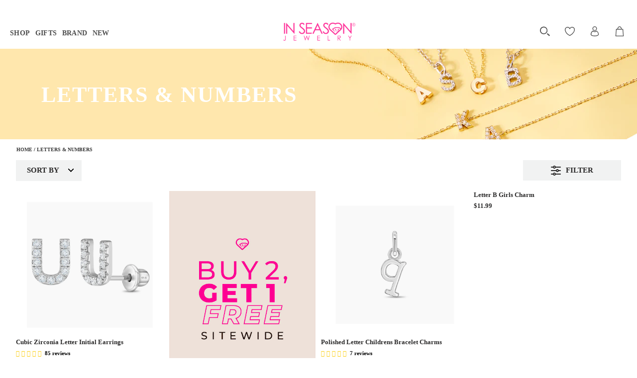

--- FILE ---
content_type: text/css
request_url: https://www.inseasonjewelry.com/cdn/shop/t/383/assets/header-footer.min.css?v=29598077568101249241768490208
body_size: 10183
content:
.header{z-index:1000;width:100%;top:0;display:none}.header a,.header a:visited,.header a span,.header select.currencies{color:var(--nav_color);text-shadow:none}.header div.container{padding-bottom:5px;padding-top:5px}body.is-active{overflow-y:hidden;touch-action:none;-ms-touch-action:none;position:fixed;height:100%;width:100%}body.is-active #header{bottom:0;overflow-y:scroll;overflow-x:hidden;-webkit-overflow-scrolling:touch}#header.mobile_nav-fixed--true,.mobile_nav-fixed--false.is-active #header{position:fixed;z-index:1001;width:100%;top:0;left:0}#header{display:none}#header .top_bar{text-align:center;height:71px;background:#fff}#header .top_bar .icon-search{position:absolute;top:6px;right:70px;z-index:3}#header .top_bar .icon-search:before{font-size:18px}#header .top_bar a.right{left:auto;right:15px;font-size:20px;padding-top:8px;top:4px;z-index:1}#header .top_bar a.mobile_nav{z-index:1;top:17px;left:20px}#header .top_bar>a,#header .top_bar>a:visited,#header .top_bar>a:active{display:block;font-size:25px;position:absolute;outline:0;-webkit-tap-highlight-color:#fff0}#header .top_bar a.icon-bag:before,#header .top_bar a.icon-cart:before{font-size:18px!important}.nav ul.mobile_menu li a{display:inline-block}.menu .vertical-menu li{position:relative}.vertical-menu{display:inline-block}.menu .vertical-menu li:hover .vertical-menu_submenu{visibility:visible;opacity:1;transition:opacity 0.3s ease-in;pointer-events:all;z-index:2000}.menu .vertical-menu_submenu li:hover .vertical-menu_sub-submenu{visibility:visible;opacity:1;transition:opacity 0.3s ease-in;pointer-events:all;z-index:2000}.menu .vertical-menu_submenu{position:absolute;left:0;top:100%;padding-left:0;margin:0;visibility:hidden;opacity:0;transition:opacity 0.5s ease-in;pointer-events:none;text-align:left;width:250px;background:var(--header_bg_color);background:rgba(var(--header_bg_color))}.menu .vertical-menu_submenu li{padding:0 20px;display:block}.menu .vertical-menu_submenu a{display:block}.menu .vertical-menu_submenu span.icon-down-arrow{-webkit-transform:rotate(-90deg);-moz-transform:rotate(-90deg);transform:rotate(-90deg)}.menu .vertical-menu_submenu.is-visible,.menu .vertical-menu_sub-submenu.is-visible{visibility:visible;opacity:1;transition:opacity 0.3s ease-in;pointer-events:all;z-index:2000}.menu .vertical-menu_sub-submenu{position:absolute;left:100%;top:0;padding-left:0;margin:0;visibility:hidden;opacity:0;transition:opacity 5s ease-in;pointer-events:none;width:250px;background:var(--header_bg_color);background:rgba(var(--header_bg_color))}.menu .vertical-menu_sub-submenu li{padding:0 20px;display:block}.menu .vertical-menu_sub-submenu a{display:block;padding-left:10px}.vertical-menu_submenu.vertical-menu--align-right{right:0;left:auto}.vertical-menu_sub-submenu.vertical-menu--align-right{right:100%;left:auto}.mobile_nav div{width:30px;height:40px;position:relative;float:left;margin:0 8px 0 5px;top:7px!important;-webkit-transform:rotate(0deg);-moz-transform:rotate(0deg);-o-transform:rotate(0deg);transform:rotate(0deg);-webkit-transition:0.1s ease-in-out;-moz-transition:0.1s ease-in-out;-o-transition:0.1s ease-in-out;transition:0.1s ease-in-out;cursor:pointer}.mobile_nav div span{display:block!important;position:absolute!important;height:1px!important;width:100%;background:var(--top_bar_color);border-radius:9px;opacity:1;left:0;padding:0!important;-webkit-transform:rotate(0deg);-moz-transform:rotate(0deg);-o-transform:rotate(0deg);transform:rotate(0deg);-webkit-transition:0.1s ease-in-out;-moz-transition:0.1s ease-in-out;-o-transition:0.1s ease-in-out;transition:0.1s ease-in-out}.mobile_nav div span:nth-child(1){top:0}.mobile_nav div span:nth-child(2),.mobile_nav div span:nth-child(3){top:9px}.mobile_nav div span:nth-child(4){top:18px}.mobile_nav div.open span:nth-child(1){top:9px;width:0%;left:50%}.mobile_nav div.open span:nth-child(2){-webkit-transform:rotate(45deg);-moz-transform:rotate(45deg);-o-transform:rotate(45deg);transform:rotate(45deg)}.mobile_nav div.open span:nth-child(3){-webkit-transform:rotate(-45deg);-moz-transform:rotate(-45deg);-o-transform:rotate(-45deg);transform:rotate(-45deg)}.mobile_nav div.open span:nth-child(4){top:9px;width:0%;left:50%}.dropdown li.review-i-tab a{color:#f39}#mobile_menu{margin:10px 20px}#mobile_menu li{padding-right:0;display:block}#mobile_menu li a span.icon-down-arrow{padding:0 15px!important}#mobile_menu .sublink ul{display:none;margin-left:0;padding-left:10px}.feature_image.editor-hover--true .main_nav,.feature_image.editor-hover--true .dropdown{background:var(--header_bg_color);background:rgba(var(--header_bg_color));clear:both;-webkit-transition:all 0.3s linear;transition:all 0.3s linear;animation:fadeIn 0.3s linear none}.top_bar{height:40px;background-color:var(--top_bar_bg_color);padding:0 0 0 10px;z-index:1000}@media only screen and (max-width:798px){.top_bar{z-index:unset}}.top_bar .social_icons{float:left;margin:0;padding-left:10px}.top_bar .social_icons li{padding:5px}.main_nav,.dropdown{background:var(--header_bg_color);background:rgba(var(--header_bg_color));clear:both;-webkit-transition:all 0.3s linear;transition:all 0.3s linear;animation:fadeIn 0.3s linear none}.sticky_nav{position:fixed;width:100%;z-index:9999;top:0;left:0;padding:0;-webkit-transform:translateY(-100%);-ms-transform:translateY(-100%);transform:translateY(-100%);-webkit-transition:all 300ms ease-in-out;transition:all 300ms ease-in-out}.is-active .sticky_nav{bottom:0;overflow-y:scroll;overflow-x:hidden}.sticky_nav--stick{-webkit-transform:translateY(0%);-ms-transform:translateY(0%);transform:translateY(0%);opacity:1}.sticky_nav--unstick{opacity:0;transition:opacity 0s}.sticky_nav ul.menu,.sticky_nav .mini_cart{padding-bottom:0!important}.sticky_nav .primary_logo{opacity:1!important}.menu.center,.menu.align_right,.menu.align_left{margin:0 20px}.menu{display:block;border:none;padding:0;margin:0}.menu li{display:inline-block;border:0}.nav ul li a.sub-menu{padding:10px 4px 10px 4px;z-index:1001}.nav ul li:hover a.sub-menu{color:var(--nav_color)}.menu a,.menu a:visited,.menu a:active,#header span.menu_title,.menu a span,select.currencies,.mini_cart span{font-family:var(--nav_font);font-weight:var(--nav_weight);font-size:var(--nav_font_size);text-transform:var(--nav_font_style);color:var(--nav_color);padding-top:12px;padding-bottom:12px;position:relative;display:block;letter-spacing:var(--nav_letter_spacing);text-rendering:optimizeLegibility;-webkit-font-smoothing:antialiased;-moz-osx-font-smoothing:grayscale;-webkit-tap-highlight-color:#fff0;outline:0}.menu li,#header span.menu_title,.menu a span,select.currencies,.mini_cart span{padding-left:5px;padding-right:5px}#header span.menu_title{top:2px}.menu li{vertical-align:top}select.currencies{height:40px;min-height:40px;padding-top:0;padding-bottom:0;cursor:pointer;background-image:var(--select-background)}@media (max-width:798px){select.currencies{font-size:16px}}#mobile_menu select.currencies{padding-left:0}.feature_image .header .menu a,.feature_image .header .menu a:visited,.feature_image .header .menu a span{color:var(--nav_color_home);text-shadow:var(--nav_shadow)}.feature_image .header .menu a[href]:hover,.menu a.active,.menu a.active span,.feature_image .header .menu a.active,.header_bar a.active,.feature_image .header .menu a:focus{color:var(--nav_color_hover)}.menu li a[href]:hover,.menu li a:focus,.menu a[href]:hover span{color:var(--nav_color_hover)}.menu a.top_link,.menu a.dropdown_link{border-bottom:solid 1px #fff0}.menu a.top_link:hover,.menu a.dropdown_link:hover,.menu a.active_link{border-bottom:solid 1px var(--nav_color)}.feature_image a.top_link:hover{border-bottom:solid 1px var(--nav_color_home)}.menu a span{display:inline;vertical-align:top}.top_bar a,.top_bar a:visited,.top_bar a:active,.top_bar a span,.top_bar select.currencies,a.mini_cart,a.mini_cart span,.feature_image .header .top_bar .menu a,.feature_image .header .top_bar .menu a span,.cart_container .mini_cart:hover{color:var(--top_bar_color);font-size:var(--top_bar_font_size);letter-spacing:var(--top_bar_letter_spacing)}.top_bar li a:hover,.top_bar li a[href]:hover,.top_bar li a[href]:hover span,.top_bar li a:active,.top_bar li a:hover span,.top_bar a:active span,.top_bar .currencies:hover,.feature_image .header .top_bar .menu a:hover,.feature_image .header .top_bar .menu a:hover span{color:var(--top_bar_color_hover)}.top_bar li{padding-left:6px;padding-right:6px}.top_bar .menu a,.top_bar .social_icons a{height:40px;line-height:40px;padding:0}.mini_cart,.nav a.mini_cart{float:right;text-align:center;cursor:pointer;background-color:var(--top_bar_cart_bg_color);padding-left:5px;padding-right:5px;margin-left:5px;height:40px;z-index:2001}@media (min-width:960px){.mini_cart,.nav a.mini_cart{padding-left:15px;padding-right:15px}}@media (max-width:798px){.mini_cart,.nav a.mini_cart{min-width:75px;background:#fff;height:71px;right:0;display:-webkit-flex;display:flex;padding:0 15px}.mini_cart svg,.nav a.mini_cart svg{fill:currentColor;margin:16px 0}.mini_cart .cart_count,.nav a.mini_cart .cart_count{font-size:19.62px;min-width:16px;line-height:67px;color:var(--top_bar_color_hover)}.top_bar .mini_cart .cart_count,.top_bar .nav a.mini_cart .cart_count{line-height:67px;padding:0 0 0 5px;margin:0 0 0 auto}}.top_bar a.mini_cart span{padding-top:0;padding-bottom:0;line-height:40px;color:#f39}@media screen and (max-width:798px){.top_bar a.mini_cart span.pplr_cart_count{font-weight:600}}a.tos_icon,.cart_content a.tos_icon{font-size:13px;color:var(--link_color)}a.tos_icon:visited,.cart_content a.tos_icon:visited{color:var(--link_color)}a.tos_icon:hover,.cart_content a.tos_icon:hover{color:var(--link_hover_color)}.cart_content__continue-shopping{display:none}.no-touchevents a.cart_content__continue-shopping.secondary_button{display:none}.touchevents a.cart_content__continue-shopping.secondary_button{display:none}@media (max-width:798px){.touchevents a.cart_content__continue-shopping.secondary_button{display:block;border-top:0;margin:0 auto;padding-top:0;padding-bottom:10px;margin-bottom:10px;position:static;font-size:inherit;letter-spacing:inherit}}.mini_cart span{display:inline-block}.cart_container{position:relative;height:100%}.cart__items::-webkit-scrollbar{-webkit-appearance:none;width:7px}.cart__items::-webkit-scrollbar-thumb{border-radius:0;background-color:rgb(0 0 0 / .5);-webkit-box-shadow:0 0 1px rgb(255 255 255 / .5)}.cart_content .product-quantity-box,#cart_form .product-quantity-box{margin:5px 0;width:130px;position:absolute;left:100px;bottom:2px}.cart_content .product-quantity-box .quantity,#cart_form .product-quantity-box .quantity{padding:0 5px;width:30%;min-height:30px;height:30px}.cart_content .product-quantity-box .product-plus,#cart_form .product-quantity-box .product-plus{font-size:15px;line-height:30px;height:30px;padding-right:2px}.cart_content .product-quantity-box .product-minus,#cart_form .product-quantity-box .product-minus{font-size:15px;line-height:30px;height:30px;padding-right:2px}#cart_form .product-quantity-box .product-minus,#cart_form .product-quantity-box .product-plus,.nav .product-quantity-box .product-minus,.nav .product-quantity-box .product-plus{padding-right:0}#cart_form .icon-minus,#cart_form .icon-plus{position:relative;left:1px}.cart_container.active_link .mini_cart,.cart_container.active_link .mini_cart span{background-color:var(--shop_bg_color);color:var(--regular_color)!important}.cart_container.active_link .mini_cart span.pplr_cart_count{color:#f39!important}.cart_content{top:40px;right:0;z-index:2000;background-color:var(--shop_bg_color);font-family:var(--regular_font);font-weight:var(--regular_weight);font-size:13px;text-transform:var(--regular_font_style);color:var(--regular_color);border:1px solid var(--border_color);border-top:0;border-right:0;width:100%;text-align:left;height:100%}div.cart_content form{margin:15px 0 0 0;padding:0}.cart .cart_subtotal{font-weight:700;font-size:larger}.cart_content .cart_subtotal{text-align:left;font-weight:700}.cart_content a,.cart_content a:visited,.cart_content a:hover,.cart_content a .price,.cart_content a .price span{color:var(--regular_color)!important}.cart_content a .price span{padding-left:5px}.cart_content ul{list-style:none;margin:0;padding:15px 20px}.cart_content ul li{list-style:none;clear:both}.cart_content .action_button{width:100%}.top_bar [class^="icon-"]:before,.top_bar [class*=" icon-"]:before,.mini_cart{font-size:calc(var(--top_bar_font_size) + 3);margin-right:0}#customer_login_guest,#customer_login{display:inline}@media (max-width:480px){#customer_login_guest,#customer_login{display:block}}input[type="submit"].guest_button,input[type="button"].guest_button{color:var(--link_color);-webkit-box-shadow:none;-moz-box-shadow:none;box-shadow:none;background:#fff0;border:0;padding:0;text-align:left}input[type="submit"].guest_button:hover,input[type="button"].guest_button:hover{background:#fff0;border:0;color:var(--link_hover_color)}@media (min-width:799px){input[type="submit"].guest_button,input[type="button"].guest_button{text-align:center}}.menu ul li .mini_cart span{padding-left:5px;top:-1px}.dropdown_container{clear:both;width:100%;display:none}.dropdown_container img{max-width:100%}.dropdown{position:absolute;width:100%;z-index:9999999}.dropdown_content{display:table;width:100%;margin:0 auto}.dropdown_container.mega-menu .dropdown_content{display:-ms-flexbox;display:flex;display:-webkit-box;display:-webkit-flex;-webkit-box-orient:horizontal;-webkit-box-direction:normal;-ms-flex-direction:row;flex-direction:row;width:100%;margin:0 auto}.mega-menu__richtext,.mega-menu__image-caption-link{padding:0 5px}.mega-menu__richtext img,.mega-menu__image-caption-link img{margin-bottom:10px}.mega-menu__richtext a,.mega-menu__richtext a:active,.mega-menu__richtext a:hover{display:inline-block;text-transform:none}.mega-menu__image-caption-link{text-align:center;margin-bottom:10px}.mega-menu__image-caption-link a,.mega-menu__image-caption-link a:visited,.mega-menu__image-caption-link a:active,.mega-menu__image-caption-link a:hover{text-transform:none;display:block}.dropdown_content a p,.mobile-mega-menu a p{padding:0}.dropdown_content p,.mobile-mega-menu p{font-family:var(--nav_font);font-size:var(--nav_font_size);color:var(--nav_color);padding-top:12px;padding-bottom:12px;position:relative;display:block;text-rendering:optimizeLegibility;-webkit-font-smoothing:antialiased;-moz-osx-font-smoothing:grayscale;-webkit-tap-highlight-color:#fff0;outline:0;margin-bottom:0}.dropdown_content p,.dropdown_content a,.dropdown_content a:hover,.dropdown_content a:active{font-size:var(--mega_text_font_size);letter-spacing:var(--mega_text_font_spacing)}.dropdown_column__menu+.dropdown_column__menu{margin-top:10px}.dropdown_narrow{width:60%}.dropdown_column{display:table-cell;padding:15px 20px 30px 20px;width:16.666%;vertical-align:top}.dropdown_column img{max-width:100%}.dropdown_column ul{margin:0;padding:0}.dropdown_column ul.dropdown_title{border-bottom:solid 1px var(--nav_color);padding-bottom:10px}.dropdown_column ul.dropdown_item{text-align:center}.dropdown_container.mega-menu .dropdown_column{display:inline-block;padding:15px 20px 30px 20px;-webkit-box-flex:1;-ms-flex:1 0 16.666%;flex:1 0 16.666%;-ms-flex-wrap:wrap;-webkit-flex-wrap:wrap;flex-wrap:wrap;vertical-align:top}.dropdown_column li{display:flex;padding:5px;margin:9px 0}.dropdown_column li a,.dropdown_column li a:hover,.dropdown_column li a:active{padding-bottom:0;text-transform:none}.dropdown_row{display:table-row}select.currencies{border:0!important;background-color:#fff0;margin-bottom:0!important;min-width:65px;outline:0;background-position:100% 50%;background-size:18px 12px;text-shadow:none!important;box-shadow:none!important;-webkit-appearance:none;-moz-appearance:none;text-indent:.01px;text-overflow:'';appearance:none}select.currencies:active{border:0;outline:0;text-shadow:0;box-shadow:0}select.currencies option{background:var(--header_bg_color);background:rgba(var(--header_bg_color));color:var(--nav_color)}.menu li.currencies{padding:0}.header{z-index:1000;width:100%;top:0;display:none}.header a,.header a span,.header a:visited{color:#4d4d4d;text-shadow:none}#header.mobile_nav-fixed--true{position:fixed;z-index:1001;width:100%;top:0;left:0}#header{display:none}#header .top_bar{text-align:center;height:71px;background:#fff}#header .top_bar .icon-search{position:absolute;top:6px;right:70px;z-index:3}#header .top_bar .icon-search:before{font-size:18px}#header .top_bar a.mobile_nav{z-index:1;top:17px;left:20px}#header .top_bar>a,#header .top_bar>a:visited{display:block;font-size:25px;position:absolute;outline:0}.menu .vertical-menu li{position:relative}.vertical-menu{display:inline-block}.menu .vertical-menu_submenu{position:absolute;left:0;top:100%;padding-left:0;margin:0;visibility:hidden;opacity:0;text-align:left;width:250px;background:#fff}.menu .vertical-menu_submenu li{padding:0 20px;display:block}.menu .vertical-menu_submenu a{display:block}.menu .vertical-menu_submenu span.icon-down-arrow{-webkit-transform:rotate(-90deg);-moz-transform:rotate(-90deg);transform:rotate(-90deg)}.menu .vertical-menu_sub-submenu{position:absolute;left:100%;top:0;padding-left:0;margin:0;visibility:hidden;opacity:0;width:250px;background:#fff}.menu .vertical-menu_sub-submenu li{padding:0 20px;display:block}.menu .vertical-menu_sub-submenu a{display:block;padding-left:10px}.mobile_nav div{width:30px;height:40px;position:relative;float:left;margin:0 8px 0 5px;top:7px!important;-webkit-transform:rotate(0);-moz-transform:rotate(0);-o-transform:rotate(0);transform:rotate(0)}.mobile_nav div span{display:block!important;position:absolute!important;height:1px!important;width:100%;background:#fff;border-radius:9px;opacity:1;left:0;padding:0!important;-webkit-transform:rotate(0);-moz-transform:rotate(0);-o-transform:rotate(0);transform:rotate(0)}.mobile_nav div span:nth-child(1){top:0}.mobile_nav div span:nth-child(2),.mobile_nav div span:nth-child(3){top:9px}.mobile_nav div span:nth-child(4){top:18px}#mobile_menu{margin:10px 20px}#mobile_menu li{padding-right:0;display:block}#mobile_menu li a span.icon-down-arrow{padding:0 15px!important}#mobile_menu .sublink ul{display:none;margin-left:0;padding-left:10px}.top_bar{height:40px;background-color:#000;padding:0 0 0 10px;z-index:1000}@media only screen and (max-width:798px){.top_bar{z-index:unset}}.dropdown,.main_nav{background:#fff;clear:both;animation:.3s linear fadeIn}.menu.align_left,.menu.align_right{margin:0 20px}.menu{display:block;border:none;padding:0;margin:0}.menu li{display:inline-block;border:0}#header span.menu_title,.menu a,.menu a span,.menu a:visited,.mini_cart span{font-weight:700;font-size:14px;text-transform:none;color:#4d4d4d;padding-top:12px;padding-bottom:12px;position:relative;display:block;letter-spacing:0;text-rendering:optimizeLegibility;-webkit-font-smoothing:antialiased;-moz-osx-font-smoothing:grayscale;outline:0}#header span.menu_title,.menu a span,.menu li,.mini_cart span{padding-left:5px;padding-right:5px}#header span.menu_title{top:2px}.menu li{vertical-align:top}.menu a.dropdown_link,.menu a.top_link{border-bottom:1px solid #fff0}.menu a span{display:inline;vertical-align:top}.top_bar a,.top_bar a span,.top_bar a:visited,a.mini_cart,a.mini_cart span{color:#fff;font-size:12px;letter-spacing:1px}.mini_cart,.nav a.mini_cart{float:right;text-align:center;background-color:#e6e6e6;padding-left:5px;padding-right:5px;margin-left:5px;height:40px;z-index:2001}@media (min-width:960px){.mini_cart,.nav a.mini_cart{padding-left:15px;padding-right:15px}}@media (max-width:798px){h5{font-size:10px}.empty_cart,.promo_banner,.title{font-size:16px}.mini_cart,.nav a.mini_cart{min-width:75px;background:#fff;height:71px;right:0;display:-webkit-flex;display:flex;padding:0 15px}.mini_cart svg,.nav a.mini_cart svg{fill:currentColor;margin:16px 0}.mini_cart .cart_count,.nav a.mini_cart .cart_count{font-size:19.62px;min-width:16px;line-height:67px;color:#f38}.top_bar .mini_cart .cart_count{line-height:67px;padding:0 0 0 5px;margin:0 0 0 auto}}.nav a.mini_cart{margin-left:10px}.top_bar a.mini_cart span{padding-top:0;padding-bottom:0;line-height:40px;color:#f39}.mini_cart span{display:inline-block}.cart_container{position:relative;height:100%}.cart__items::-webkit-scrollbar{-webkit-appearance:none;width:7px}.cart__items::-webkit-scrollbar-thumb{border-radius:0;background-color:#00000080;-webkit-box-shadow:0 0 1px rgb(255 255 255 / .5)}.cart_content{top:40px;right:0;z-index:2000;background-color:#fff;font-weight:lighter;font-size:13px;text-transform:none;color:#2b2a2a;border:1px solid #ccc;border-top:0;border-right:0;width:100%;text-align:left;height:100%}div.cart_content form{margin:15px 0 0;padding:0}.cart_content .cart_subtotal{text-align:left;font-weight:700}.cart_content ul{list-style:none;margin:0;padding:15px 20px}.cart_content ul li{list-style:none;clear:both}.cart_content .action_button{width:100%}.mini_cart,.top_bar [class^=icon-]:before{font-size:15px;margin-right:0}.dropdown_container{clear:both;width:100%;display:none}.dropdown_container img{max-width:100%}.dropdown{position:absolute;width:100%;z-index:999999}.dropdown_content{display:table;width:100%;margin:0 auto}.dropdown_container.mega-menu .dropdown_content{display:-ms-flexbox;display:flex;display:-webkit-box;display:-webkit-flex;-webkit-box-orient:horizontal;-webkit-box-direction:normal;-ms-flex-direction:row;flex-direction:row;width:100%;margin:0 auto}.mega-menu__image-caption-link{padding:0 5px}.mega-menu__image-caption-link img{margin-bottom:10px}.mega-menu__image-caption-link{text-align:center;margin-bottom:10px}.mega-menu__image-caption-link a,.mega-menu__image-caption-link a:visited{text-transform:none;display:block}.dropdown_content a p{padding:0}.dropdown_content p{font-size:14px;color:#4d4d4d;padding-top:12px;padding-bottom:12px;position:relative;display:block;text-rendering:optimizeLegibility;-webkit-font-smoothing:antialiased;-moz-osx-font-smoothing:grayscale;outline:0;margin-bottom:0}.dropdown_content a,.dropdown_content p{font-size:12px;letter-spacing:px}.dropdown_column__menu+.dropdown_column__menu{margin-top:10px}.dropdown_narrow{width:60%}.dropdown_column{display:table-cell;padding:15px 20px 30px;width:16.666%;vertical-align:top}.dropdown_column img{max-width:100%}.dropdown_column ul{margin:0;padding:0}.dropdown_column ul.dropdown_title{border-bottom:1px solid #4d4d4d;padding-bottom:10px}.dropdown_column ul.dropdown_item{text-align:center}.dropdown_container.mega-menu .dropdown_column{display:inline-block;padding:15px 20px 30px;-webkit-box-flex:1;-ms-flex:1 0 16.666%;flex:1 0 16.666%;-ms-flex-wrap:wrap;-webkit-flex-wrap:wrap;flex-wrap:wrap;vertical-align:top}.dropdown_column li{display:flex;}.dropdown_column li a{padding-bottom:0;text-transform:none}.dropdown_row{display:table-row}::-webkit-input-placeholder{color:#888}:-moz-placeholder{color:#888}::-moz-placeholder{color:#888}:-ms-input-placeholder{color:#888}.cart_image img,.logo img,.thumbnail img{max-width:100%;height:auto}.action_button,.button,button,input.action_button[type=submit],input[type=submit]{background:#f39;color:#fff;border:1px solid #f39;padding:0 20px;text-align:center;min-height:42px;height:40px;line-height:1.2;vertical-align:top;font-weight:700;font-size:13px;text-transform:uppercase;letter-spacing:0;display:-webkit-inline-box;display:-webkit-inline-flex;display:-ms-inline-flexbox;display:inline-flex;-webkit-box-align:center;-webkit-align-items:center;-ms-flex-align:center;align-items:center;-webkit-box-pack:center;-webkit-justify-content:center;-ms-flex-pack:center;justify-content:center;-webkit-appearance:none;-webkit-font-smoothing:antialiased;-moz-osx-font-smoothing:grayscale;font-smoothing:antialiased;border-radius:0}input.action_button[type=submit],input[type=submit]{display:inline-block}button{border:none;appearance:none}form{margin-bottom:20px}input[type=text],select{display:block;width:100%;height:42px;min-height:42px;padding:0 10px;margin:0 0 15px;line-height:22px;border:1px solid #ccc;outline:0;background:#fff;color:#5f6a7d;font:13px HelveticaNeue-Light,Helvetica Neue Light,Helvetica Neue,Helvetica,Arial,sans-serif;-webkit-appearance:none;text-rendering:optimizeLegibility;-webkit-font-smoothing:antialiased;-moz-osx-font-smoothing:grayscale}input[type=text]::-ms-clear{display:none;width:0;height:0}input[type=text]::-ms-reveal{display:none;width:0;height:0}select::-ms-expand{display:none}select{background:url(/cdn/shop/t/163/assets/select.png?v=163443801653745187891674635620) 96% 50% no-repeat #fff;background-size:18px 12px;padding:8px 14px;border-radius:0;border:1px solid #d9dbdc;-webkit-appearance:none;-ms-appearance:none;-o-appearance:none;appearance:none;-moz-appearance:none;text-indent:.01px;text-overflow:""}label span{font-weight:700;font-size:13px;color:#444}ul.cart_items{padding-bottom:0;padding-top:0}.cart_image{padding-right:20px;max-width:100px;text-align:center;float:left}.empty_cart{text-align:center;font-size:18px;padding:40px 0 25px;color:inherit}.hidden{display:none}.right{float:right;position:relative}.left{float:left}.center{text-align:center}.relative{position:relative}.align_right{text-align:right}.align_left{text-align:left}.text-align--center{text-align:center}.full-width-image{width:100%}.search_container input{z-index:29}.dropdown .header_search_form .search-terms{height:50px;min-height:50px}.main_nav div.logo a{padding-top:15px;padding-bottom:15px;display:block;color:#000!important;outline:0}div.logo{width:16%;float:left}div.logo img{width:100%}div.logo.text-align--center img{margin:0 auto}.primary_logo{display:block}.secondary_logo{display:none}header.secondary_logo--true:not(.feature_image) img.secondary_logo{display:none!important}header.secondary_logo--true:not(.feature_image) img.primary_logo{display:inline!important}.hidden-product-link{line-height:0;font-size:0;color:#fff0;display:block;position:absolute;top:0;left:0;right:0;bottom:0}.swap-true img.secondary{display:none;width:auto;margin:0 auto}.banner_holder{position:absolute;top:0;right:0}.thumbnail .title{display:block;margin-bottom:5px;font-size:inherit;line-height:1.2}.thumbnail .title{font-weight:700;max-width:88%;-webkit-line-clamp:2;text-overflow:ellipsis;overflow:hidden;display:-webkit-box;-webkit-box-orient:vertical;color:#000}.crossed-out{position:absolute;left:0;right:0;top:0;bottom:0;margin:auto}.crossed-out img{width:100%;height:100%}.swatch .swatch-element .crossed-out{display:none}.footer .footer-menu-wrap h6>span{display:none}.sublink span,h6 span{perspective:1000}#mobile_menu{-webkit-transform:translate3d(0,0,0)}#header .promo_banner a,.header .promo_banner a{color:#fff}.promo_banner{background-color:#000;text-align:center;color:#fff;font-size:11px;letter-spacing:.9px;position:relative;width:100%;height:0;line-height:0;z-index:5000;top:0;overflow:hidden}.promo_banner p{margin-bottom:0;display:inline}.top_bar{padding-top:0;position:relative}@media (max-width:480px){input[type=text],select{font-size:16px}.top_bar{padding-top:0}}@media (max-width:798px){.footer .footer-menu-wrap h6>span{display:inline-block;perspective:1000}#mobile_menu .sublink span,.footer-menu-wrap h6 span{display:inline-block;perspective:1000}.mobile-search-div.mobile--search{position:absolute;width:100%;top:97px;border-top:1px solid #fff0;z-index:98}}.column{float:left;display:inline;margin-left:10px;margin-right:10px;box-sizing:content-box}.column.alpha{margin-left:0}@media only screen and (min-width:960px) and (max-width:1199px){.column.alpha{margin-left:0}}.clearfix:after,.clearfix:before{content:" ";display:block;overflow:hidden;visibility:hidden;width:0;height:0}.clearfix:after{clear:both}.clearfix{zoom:1}@media only screen and (min-width:799px) and (max-width:959px){.column.alpha{margin-left:0;margin-right:10px}.nav a,.nav a:visited{font-size:12px}.menu a,.menu a:visited{font-size:12px}.menu li.search_container{display:none}}@media only screen and (max-width:798px){#header .top_bar a.mobile_logo{margin:auto;position:absolute;top:0;left:0;bottom:0;right:0;font-size:18px;line-height:34px;z-index:5;width:50%;height:auto;color:#000}#header a.mobile_logo img{width:auto;max-width:152px;max-height:38px;margin:16px 0}#header{display:block}select{width:100%;margin-left:0}input.action_button[type=submit],input[type=submit]{margin-left:0;width:100%;outline:0}input.action_button{margin-bottom:1em!important}.thumbnail .title{font-weight:600}}@media only screen and (max-width:479px){.cart_image{max-width:60px;padding-right:10px}.action_button{font-size:12px}.empty_cart,h2,h5{font-size:110%;line-height:1.5em}h2{padding:0}}[class*=" icon-"]:before,[class^=icon-]:before{font-family:turbo;font-style:normal;font-weight:400;speak:none;display:inline-block;text-decoration:inherit;width:1em;margin-right:.2em;text-align:center;font-variant:normal;text-transform:none;line-height:1em;margin-left:.15em;-webkit-font-smoothing:antialiased;-moz-osx-font-smoothing:grayscale}.icon-pinterest:before{content:"\e906"}.icon-down-arrow:before{content:"\e904"}.icon-search:before{content:"\e913"}.icon-youtube:before{content:"\e914"}.icon-instagram:before{content:"\e90f"}.icon-facebook:before{content:"\ea90"}span.icon-down-arrow{padding:0!important;font-size:12px!important}@-moz-document url-prefix(){.menu span.icon-down-arrow{top:-2px}}.menu li.search_link{display:none;padding-left:10px;padding-right:10px}.menu li.search_container{width:30%;float:right;padding-top:3px}form.search_form{display:-webkit-flex;display:flex}.search_form input,form.search_form{padding-top:0;margin-bottom:0;position:relative;-webkit-appearance:none;border-radius:0;-webkit-font-smoothing:antialiased;-moz-osx-font-smoothing:grayscale;font-smoothing:antialiased}.search_form input{font-weight:500;font-size:11px;letter-spacing:normal;height:36px;min-height:auto;letter-spacing:.2px;color:#999;background-color:#fff0;border:0;border-bottom:1px solid grey;padding:15px 0 0 2px;box-shadow:none}.header_search_form{width:60%;margin:0 auto 30px;padding:30px 0 0;position:relative;border-bottom:1px solid #4d4d4d}.header_search_form input{background-color:#fff0;color:#4d4d4d;font-weight:700;letter-spacing:0;border:none;font-size:36px;line-height:36px;padding-right:50px}.header_search_form .search-submit{position:absolute;top:38px;right:0;font-size:30px;padding:0}@media (max-width:480px){.header_search_form{width:90%}.header_search_form input{font-size:22px;line-height:22px;margin-bottom:10px}.header_search_form .search-submit{top:42px;font-size:20px}}.search_form input::-webkit-input-placeholder{color:#999}.search_form input:-moz-placeholder{color:#999}.search_form input::-moz-placeholder{color:#999}.search_form input:-ms-input-placeholder{color:#999}.search-submit{flex:0 0 auto;padding:16px 5px 0 10px;color:#4d4d4d;font-size:20px}.search-submit svg{fill:#f39}.social_icons{margin-left:0;margin-top:0}.social_icons li{display:inline;padding-right:2px}.animated{animation-duration:1s;animation-fill-mode:both}@keyframes fadeIn{0%{opacity:0}to{opacity:1}}.fadeIn{animation-name:fadeIn}.featured-promotions .feature-section img{width:100%;display:block;box-shadow:0 0 1px #0000000d}@media only screen and (min-width:799px){.header{display:block}.top_bar{display:-webkit-flex;display:flex;height:41px;align-items:center}.top_bar .site-topbar-col{flex:1 1 50%}.top_bar .promo_banner-text{font-size:11px;letter-spacing:.8px;color:#fff;flex:0 0 auto;margin:auto 0}.top_bar .promo_banner-text p{font:inherit;margin:2px 0 0;font-weight:600}.top_bar .promo_banner-text p a{font:inherit;color:inherit;letter-spacing:.8px}.top_bar a{font-size:11.64px}.top_bar svg{display:inline-block;vertical-align:middle;fill:currentColor;width:17px;height:15px}.top_bar a.mini_cart{min-width:66px;height:41px;display:-webkit-flex;display:flex;align-items:center;justify-content:center;margin:0}.top_bar a.mini_cart .cart_count{line-height:38px;padding:3px 0 0 5px;color:#f38}div.logo img{max-height:52px;object-fit:contain;object-position:left}.menu.align_left,.menu.align_right{margin:0 17px}.custom-mega-menu .vertical-menu li{padding:0 11px}.custom-mega-menu .vertical-menu li a,.custom-mega-menu .vertical-menu li a:visited{letter-spacing:.4px}#round_menu{display:none}}.cart_content .cart_subtotal{background:#f5f7f8;padding:12px 20px}.cart_subtotal+ul{padding:5px 20px}@media only screen and (max-width:1199px){.menu.align_left,.menu.align_right{margin:0 10px}.custom-mega-menu .vertical-menu li{padding:0 5px}.custom-mega-menu .vertical-menu li a{font-size:12px}}@media screen and (max-width:767px){.dropdown_container[data-dropdown=search] .dropdown{right:100%}}@media screen and (max-width:479px){.cart_subtotal+ul li:last-child{margin-bottom:0}.cart_content .cart_subtotal{padding:8px 20px}}.custom-mega-menu .menu a,.custom-mega-menu .menu a:visited{letter-spacing:.4px}.custom-mega-menu .vertical-menu .icon-down-arrow{display:none}.custom-mega-menu .menu a.dropdown_link,.custom-mega-menu .menu a.top_link{border-bottom:2px solid #fff0;border-top:2px solid #fff0;font-weight:600}.custom-mega-menu .dropdown_container .dropdown.menu{border-top:1px solid #ccc;border-bottom:1px solid #e5e5e5}.custom-mega-menu .dropdown_container.mega-menu .dropdown_column{padding:20px 19px 30px}.custom-mega-menu .dropdown_container.mega-menu .dropdown_content{padding:0 19px}.custom-mega-menu .mega-menu__image-caption-link{padding:0;margin:0}.custom-mega-menu .mega-menu__image-caption-link a{padding:0;margin:0;display:flex;flex-wrap:wrap;align-items:flex-start;justify-content:center}.custom-mega-menu .mega-menu__image-caption-link a img{max-width:300px;padding:0;display:block;margin:0 auto}.custom-mega-menu .button.menu-upr-btn{display:inline-block;align-items:center;justify-content:center;flex-wrap:wrap;background:#fff;border-color:#fff;font-weight:600;font-size:14px;color:#ea4a95;padding:11px 20px;height:auto;min-height:inherit;min-width:155px}.custom-mega-menu .mega-menu__image-caption-link p.menu-upr-position{position:absolute;left:0;right:0;bottom:30px;max-width:95%;margin:auto}@media screen and (max-width:1024px){.custom-mega-menu .dropdown_container.mega-menu .dropdown_content{padding:0 15px}.custom-mega-menu .mega-menu__image-caption-link p.menu-upr-position{bottom:1rem}.custom-mega-menu .button.menu-upr-btn{min-width:inherit;font-size:13px;padding:8px 15px}}@media screen and (min-width:799px){.hide-desktop{display:none!important}.mobile-search-div{display:none!important}}@media screen and (max-width:798px){.image__container{max-width:100%!important}.hidden-xs{display:none!important}.dropdown_container .dropdown{border-bottom:1px solid #e5e5e5}#header span.menu_title{display:none!important}.mobile_nav div span{height:2px!important}.mobile_nav div span:nth-child(1){top:1px!important}.mobile_nav div span:nth-child(2),.mobile_nav div span:nth-child(3){top:10px!important}.top_bar .icon-search.dropdown_link{display:none!important}.mobile-grid-sett>div{width:100%}.mobile-search-div{padding:9px 25px;border-bottom:1px solid #e6e6e6}.search-submit-mobile.icon-search:before{color:#ff009b;font-size:22px;margin-left:0}.mobile-search-div form{display:flex;align-items:center;margin:0}.mobile-search-div form input{margin-bottom:0;border:none!important;font-size:17px;color:gray;text-transform:capitalize!important;font-family:inherit}.icon-search.search-submit-mobile{display:flex;align-items:center;margin-right:0}#mobile_menu li.custom-login-mobile{display:flex;align-items:center;padding:0 20px}#mobile_menu .right.icon-down-arrow{width:46px;line-height:22px;height:22px;vertical-align:middle;display:flex;align-items:center;justify-content:center;padding-right:0!important;padding-left:0!important;position:absolute;width:100%;top:50%;transform:translateY(-50%);justify-content:flex-end}#mobile_menu .right.icon-down-arrow:before{content:"";display:block;border-right:2px solid #4d4d4d;border-bottom:2px solid #4d4d4d;height:6px;width:6px;transform:translateY(-2px) rotate(45deg)}#mobile_menu{margin-left:0;margin-right:0}#mobile_menu li{padding:0}#mobile_menu li>a.parent-link--true{width:calc(100% - 40px);margin:auto;position:relative;font-weight:600}ul.mobile-mega-menu{padding:0 25px!important}.mobile-grid-sett{display:flex;flex-wrap:wrap;align-items:flex-start;padding:0 8px}.mobile-search-div .bc-sf-search-suggestion-mobile-top-panel{display:block!important;position:static!important}.bc-sf-search-suggestion-mobile-top-panel{display:none!important}#header.mobile_nav-fixed--true{border-bottom:1px solid #e5e5e5}.footer .footer-menu-wrap h6>span:before{content:initial}.footer .footer-menu-wrap h6 svg{fill:#4d4d4d;height:15px;width:15px}.footer .footer-menu-wrap h6>span{height:16px}#header .top_bar a.mobile_logo{display:flex;justify-content:center;align-items:center}#header .top_bar a.mobile_logo img{max-width:120px}.cart_container svg{width:21px;margin-left:0}.top_bar .mini_cart .cart_count{padding-left:0;font-size:16px;margin-left:2px;min-width:initial}.cart_content{top:72px}.cart_content form{margin-top:8px!important}.mobile_nav div{width:25px}.mini_cart{justify-content:center}.mobile-search-div form input{color:#000!important}}@media screen and (max-width:480px){.mobile-search-div form input{text-transform:inherit!important}}@media screen and (min-width:1200px) and (max-width:1373px){.custom-mega-menu .vertical-menu li{padding:0 3px}}@media screen and (max-width:1122px){.custom-mega-menu .vertical-menu li{padding:0 2px}.custom-mega-menu .vertical-menu li a{font-size:11.6px}}@media screen and (max-width:973px){.custom-mega-menu .vertical-menu li{padding:0 1px}}.round_menu_wrap{background-color:#fff}.round_menu_wrap ul{-webkit-overflow-scrolling:touch;height:100px;overflow-y:hidden;overflow-x:auto;padding:0 2px;margin:0;align-items:center;display:-webkit-box;display:-moz-box;display:-ms-flexbox;display:-webkit-flex;display:flex}.round_menu_li{text-align:center;list-style-type:none;padding:0 5px;flex-shrink:0;margin:5px 0 6px}.round_menu_li a{display:block}.round_menu_link img{width:58px;height:58px;border-radius:50%;display:inline-block}.round_menu_link span{display:block;color:#000;font-size:10px;letter-spacing:.5px;text-transform:uppercase;padding-top:0;font-weight:600;min-width:63px;max-width:100px;overflow:hidden;text-overflow:ellipsis;white-space:nowrap}.round_menu_wrap ul::-webkit-scrollbar{width:0;height:6px}.round_menu_wrap ul::-webkit-scrollbar-track{background-color:#ebebeb;-webkit-border-radius:10px;border-radius:10px}.round_menu_wrap ul::-webkit-scrollbar-thumb{-webkit-border-radius:10px;border-radius:10px;background:#c1c1c1}.menu.right .swym-wishlist-desktop{position:relative}#header .top_bar .swym-wishlist{right:55px;z-index:1;top:50%;transform:translateY(-50%)}#header .top_bar .swym-wishlist svg{width:40px;height:40px;fill:gray}#header .top_bar .swym-wishlist svg path{fill:gray;stroke:gray;stroke-width:.4}.custom-product-tab .home-product-slider button.swym-button.swym-add-to-wishlist-view-product{position:absolute!important;top:0!important;right:0!important;line-height:1!important;min-height:auto!important;font-size:14px!important}.product_image .image__container{background-color:#f9f9f9}.home-prod-slide .home-product-slider .product_image .image__container img{-webkit-filter:brightness(97.5%);filter:brightness(97.5%)}body.index .home-prod-slide .home-product-slider .swap-true .image__container img.pro-i-image.ImageSize85{-webkit-transform:scale(.85);-moz-transform:scale(.85);-ms-transform:scale(.85);-o-transform:scale(.85);transform:scale(.85)}.mobile_nav.dropdown_link span{color:gray!important;background:gray}.nav .menu.align_right{display:flex;justify-content:flex-end;align-items:center}.menu li.search_container{width:auto;margin-left:0;padding:0 15px 0 0}.menu li.cart-wishlist-wrp{display:flex;align-items:center;vertical-align:unset}.search-submit{padding:0;display:flex}.acc-dropdown .cust-user-icon span{display:none}.cart-wishlist-wrp .menu.right{padding:0;display:flex;align-items:center}.menu.right .swym-wishlist-desktop,li.acc-dropdown .cust-user-icon{padding:0;display:flex}.custom-mega-menu .menu a.mini_cart.dropdown_link.cart-drawer-icon{background:0 0;padding:0;height:auto!important;display:flex;align-items:center;border:0;min-width:auto}.menu.right .acc-dropdown .cus-dropdown a{height:auto;line-height:normal;letter-spacing:0;text-transform:uppercase;color:#999;display:flex;align-items:center;font-size:11px;padding:0}.custom-mega-menu.main_nav .logo.text-align--center+.nav{padding:17px 0}.acc-dropdown .cus-dropdown{margin-top:15px}.custom-mega-menu .menu a.mini_cart.dropdown_link.cart-drawer-icon svg,.search-submit svg{fill:#4d4d4d}.custom-mega-menu .menu a.mini_cart.dropdown_link.cart-drawer-icon span{color:#fe3699;padding:0 0 0 3px}.custom-mega-menu .vertical-menu li a{text-transform:uppercase}.dropdown_container.mega-menu .dropdown_content .dropdown_column{display:flex;width:100%;height:100%}.custom-mega-menu .menu a.dropdown_link,.custom-mega-menu .menu a.top_link{padding:4px 0}.custom-mega-menu.main_nav .nav:first-child{padding-top:14px}.main_nav div.logo a{display:flex}.custom-mega-menu .mega-menu__image-caption-link{padding-right:12px;max-width:270px; width: 15vw;}.menu li.cart-wishlist-wrp ul.menu li:first-child{padding:0 10px}.menu.right li.acc-dropdown .cus-dropdown ul li{padding:0 5px}.menu .vertical-menu_submenu{padding:10px}.dropdown-menu-wrap{display:flex;max-width:70%;width:100%;padding-left:25px}.dropdown-img-wrp{display:flex;max-width:30%;justify-content:space-between;height:100%}.dropdown_column__menu+.dropdown_column__menu{margin-top:0}.dropdown_column ul.dropdown_title{border-bottom:0;padding-bottom:0}.dropdown_column ul.dropdown_title li a{text-transform:capitalize;padding-top:0}.dropdown-img-wrp:after{content:"";border-right:1px solid #ccc;padding-left:40px}.dropdown-category{padding-left:12px;min-width:max-content}.dropdown-category ul li:first-child a,.dropdown-category ul li:first-child a:visited{padding-top:0}.dropdown-category ul li a,.dropdown-category ul li a:visited{text-transform:uppercase;padding-top:20px}.dropdown-menu-wrap .dropdown_column__menu{padding:0 15px;max-width:16.66%;width:100%;min-width:max-content}.custom-mega-menu .dropdown_container.mega-menu .dropdown_column{padding:20px 8px}.custom-mega-menu .mega-menu__image-caption-link p.menu-upr-position{left:18px;right:auto;bottom:12px}.custom-mega-menu .button.menu-upr-btn{background:0 0;border:0;color:#fff;padding:0;min-width:auto;text-transform:uppercase;letter-spacing:.4px}.dropdown-menu-wrap .dropdown_column__menu:last-child{padding-right:0}.desk-social-wrp ul.social_icons{display:flex;align-items:center}.desk-social-wrp ul.social_icons li{padding:0 5px}.desk-social-wrp ul.social_icons li a{padding:0;font-size:14px;display:flex;align-items:center}.desk-social-wrp{padding-top:30px}.desk-social-wrp ul.social_icons li:first-child{padding-left:0}.desk-social-wrp ul.social_icons li a svg{width:14px;height:14px;padding:1px;fill:#000}.menu li.search_container svg.close-icon-svg{display:none;fill:#f39;padding:2px}.dropdown-full-search-wrp{display:none;background:#fff;z-index:99999;width:100%;height:100%;max-height:580px;min-height:580px;position:absolute}.dropdown-full-search-wrp .dropdown.menu{border-top:1px solid #ccc;border-bottom:1px solid #ccc;animation:none;position:static;height:100%}.dropdown-full-search-wrp .dropdown.menu .dropdown-search-bar{display:flex;justify-content:center;padding-top:20px;padding-bottom:20px}.dropdown-full-search-wrp .dropdown.menu .dropdown-search-bar .search_form input{padding-bottom:15px;padding-left:10px}.dropdown-full-search-wrp .dropdown.menu .dropdown-search-bar .search_container{width:30%}.top_bar{height:30px}.menu.right .swym-wishlist-desktop{height:20px}.custom-mega-menu .menu a.cust-user-icon svg,.menu.right .swym-wishlist-desktop svg{fill:#4d4d4d}.menu.right .swym-wishlist-desktop span{margin-left:5px;padding:0;font-size:12px;color:#fe3699}@media screen and (max-width:1600px){.dropdown-menu-wrap .dropdown_column__menu{padding:0 12px}.dropdown-img-wrp:after{padding-left:25px}}@media screen and (max-width:1400px){.custom-mega-menu .mega-menu__image-caption-link{padding-right:8px}.dropdown-category{width:65%;padding-left:8px}.dropdown-img-wrp:after{padding-left:10px}.dropdown-menu-wrap{padding-left:10px}.dropdown-menu-wrap .dropdown_column__menu{padding:0 8px}}@media screen and (max-width:1200px){.custom-mega-menu .dropdown_container.mega-menu .dropdown_column{padding:20px 0}.custom-mega-menu .mega-menu__image-caption-link{padding-right:5px}.dropdown-category{width:70%;padding-left:5px}.dropdown-img-wrp:after{padding-left:5px}.dropdown-menu-wrap .dropdown_column__menu{padding:0 4px}.dropdown-menu-wrap{padding-left:5px}}@media screen and (max-width:1122px){.menu.right a.swym-wishlist-desktop{font-size:14px}.custom-mega-menu .mega-menu__image-caption-link p.menu-upr-position{left:10px;bottom:8px}.dropdown-menu-wrap .dropdown_column__menu{min-width:auto}}@media screen and (max-width:991px){.custom-mega-menu .vertical-menu_submenu li a{padding-top:9px;padding-bottom:9px}.custom-mega-menu .mega-menu__image-caption-link p.menu-upr-position{left:50%;bottom:6px;transform:translate(-50%);width:100%}.dropdown-category{width:100%;padding-left:0;padding-top:15px}.dropdown-img-wrp{max-width:20%;flex-wrap:wrap}.dropdown-menu-wrap{max-width:80%}li.acc-dropdown{padding-right:10px}.menu li.cart-wishlist-wrp ul.menu li:first-child{padding:0}.menu.right li.acc-dropdown .cus-dropdown ul li{padding:0 5px}}.menu .vertical-menu_submenu li.sublink a{font-size:12px;font-weight:600}.menu .vertical-menu_submenu .vertical-menu_sub-submenu li a{font-weight:500}@media screen and (max-width:798px){.cart_container svg{fill:gray}.dropdown_container.menu-drawer{position:fixed;top:0;left:0;bottom:0;width:100%;background-color:#fff;z-index:9999999;-webkit-transform:translateX(-100%);-moz-transform:translateX(-100%);transform:translate(-100%);border:none;display:block;max-width:75%}#mobile_menu li.custom-login-mobile .mobile-cus-login>a{text-transform:uppercase}.dropdown #mobile_menu li .sub_category li a{font-weight:600;padding-left:30px;text-transform:capitalize;color:#4d4d4d}#mobile_menu li>a.parent-link--true{font-weight:700}.dropdown #mobile_menu li .sub_category li ul li a{font-weight:500;padding-left:40px;font-size:14px;color:#4d4d4d}.dropdown_container .dropdown{height:100%}#mobile_menu{overflow:auto;height:100%;margin-top:0}#mobile_menu .right.icon-down-arrow{right:0;height:100%;width:100%;padding:18px!important}#mobile_menu li>a.parent-link--true{padding-left:20px;width:100%}.custom-login-mobile .cus-dropdown{padding-left:35px}.custom-login-mobile .mobile-cus-login{padding-left:20px}#mobile_menu li.custom-login-mobile{border-bottom:1px solid #ccc;padding:0}#mobile_menu .sublink ul,.mobile-mega-menu .mobile-grid-sett{padding:0!important}.dropdown #mobile_menu li.custom-login-mobile .cus-dropdown li a{font-weight:500;text-transform:capitalize}ul#mobile_menu::-webkit-scrollbar{width:5px}ul#mobile_menu::-webkit-scrollbar-thumb{background:gray;border-radius:10px}ul#mobile_menu li .desk-social-wrp ul.social_icons{padding:0;justify-content:center}ul#mobile_menu li .desk-social-wrp ul.social_icons li{padding:0 8px}ul#mobile_menu li .desk-social-wrp ul.social_icons li a{font-size:20px;color:#4d4d4d}ul#mobile_menu li .desk-social-wrp ul.social_icons li a svg{width:20px;height:20px;fill:#4d4d4d}ul#mobile_menu li .desk-social-wrp{padding-top:35px;padding-bottom:35px}#header .top_bar .swym-wishlist svg path{fill:unset;stroke:unset;stroke-width:unset}#header .top_bar .swym-wishlist svg{width:24px;height:24px;fill:#4d4d4d}.top_bar a.mini_cart.cart-drawer-icon{align-items:center;min-width:24px;height:24px;width:24px;padding:0;margin-right:0;margin-left:0;position:unset;float:none}.cart_container{width:100%;display:flex;justify-content:flex-end;align-items:center;max-width:24px;margin-left:auto;margin-right:18px;position:unset;max-height:24px}.top_bar .mini_cart.cart-drawer-icon .cart_count{line-height:1;margin:6px 0 0;position:absolute;font-size:12px}.cart_container svg{fill:#4d4d4d;width:24px;margin:0;height:24px}#header .top_bar .swym-wishlist{top:52%;height:24px;width:24px}.mobile_nav.dropdown_link span{background:#4d4d4d;color:#4d4d4d!important}#header .top_bar a.mobile_nav{top:18px}.mobile_nav div span:nth-child(4){top:19px}.menu.right .swym-wishlist-desktop{width:20px}.menu.right .swym-wishlist-desktop span{position:absolute;top:50%;left:50%;transform:translate(-50%,-50%);line-height:1}#header .top_bar{display:flex;align-items:center}.cart_container{width:100%;display:flex;justify-content:space-evenly!important;max-width:24px;margin-left:auto;margin-right:18px!important;position:unset;max-height:24px;align-items:baseline}}.main-hero .hero-grid{display:flex;flex-wrap:wrap;padding:0 5px}.main-hero .hero-grid .gird-wrp{padding:5px}.main-hero .hero-grid .gird-wrp.size-50{flex:0 0 50%}.main-hero .hero-grid .gird-wrp.size-25{flex:0 0 25%}.main-hero .hero-grid .gird-wrp.size-50 .hero-grid-img{padding-bottom:49.467%}.hero-grid-img{position:relative;padding-bottom:100%}.main-hero .hero-grid .gird-wrp:first-child .hero-grid-img,.main-hero .hero-grid .gird-wrp:last-child .hero-grid-img{padding-bottom:49.467%}.hero-grid-img img{display:block;width:100%;height:100%;position:absolute;top:0;left:0;object-fit:cover}.hero-grid-text{position:absolute;z-index:1;bottom:20px;left:20px}.hero-grid-text h5{margin:0;padding:0;font-size:16px;text-transform:uppercase;color:#fff;font-weight:600;line-height:1}.main-hero .hero-grid .gird-wrp a:after{content:"";background:linear-gradient(0deg,rgb(0 0 0 / .6) 0,#fff0 20%,#fff0 50%);bottom:0;left:0;width:100%;height:100%;position:absolute;opacity:.25}.main-hero .hero-grid .gird-wrp:first-child a:after{display:none}.main-hero .hero-grid .gird-wrp a{display:block}.text-pos-bottom-left{left:20px;right:auto;bottom:20px}@media screen and (max-width:798px){.main-hero .hero-grid .gird-wrp{padding:3px}.hero-grid-text{bottom:10px;left:10px}.main-hero .hero-grid{padding:0 3px}.main-hero .hero-grid .gird-wrp.size-50{flex:0 0 100%}.main-hero .hero-grid .gird-wrp.size-25{flex:0 0 50%}}.cart__summary .cart_subtotal.js-cart_subtotal>span:last-child{margin-left:5px}.cart-show-drawer{position:fixed;top:0;right:0;bottom:0;width:420px;background-color:#fff;z-index:1002;-webkit-transform:translateX(420px);-moz-transform:translateX(420px);transform:translate(420px);border:none;display:block}.drawer-overlay{position:fixed;top:0;left:0;z-index:999999;width:0;height:0;background-color:#0009;opacity:0;visibility:hidden}.top_bar a.mini_cart{z-index:0}.cart__header{position:relative}.cart__header span{letter-spacing:1px;text-transform:uppercase;color:#8b8b8b;font-size:14px;font-weight:500;line-height:50px;border-bottom:1px solid #eee;display:block;text-align:center}.close-nav-drawer{position:absolute;top:50%;right:10px;transform:translateY(-50%);width:33px;padding:10px;height:33px}.close-nav-drawer svg{width:13px;height:13px;fill:gray;vertical-align:top}.cart__contents{height:calc(100% - 131px);height:calc(100% - 112px)}.cart__contents-inner{display:flex;flex-direction:column;justify-content:space-between;height:100%;border-top:1px solid #eee}div.cart__contents form{height:100%;margin:0}.cart__items{flex:1;overflow-y:auto}.cart__summary{text-align:center;border-top:1px solid #ebebeb;flex-shrink:0;position:relative;padding:10px 20px}.cart__contents-inner .cart_items{padding:0}.cart__item.cart__item-upsell{padding:25px 20px;border-bottom:1px solid #ccc;margin:0;position:relative;display:flex}.cart__item-title{font-size:11.5px;font-weight:600;color:#666;line-height:1.5}.cart__item-upsell{background:#f4f4f4}.cart__item.cart__item-upsell:last-child{border:none}.cart__item-image{flex-shrink:0}.cart__item-image img{max-width:95%}.cart__item-cta .button{background:0 0;border:1px solid #4d4d4d;color:#4d4d4d;padding:0 15px;min-height:40px;font-size:12px}.cart__summary .cart_subtotal.js-cart_subtotal{color:#4d4d4d;display:flex;justify-content:center;background:no-repeat;padding:0;text-transform:uppercase;font-size:14px;margin-bottom:0}.cart__contents-inner .cart-final-checkout{padding:0;margin-top:10px}.cart__contents-inner .cart-final-checkout li{padding:0;margin:0 0 5px;width:100%}.cart__contents-inner .cart-final-checkout li .action_button{height:50px;font-size:16px}@media screen and (min-width:480px){.cart-show-drawer{max-width:420px}}@media screen and (max-width:798px){.drawer-overlay.mobile-hide{display:none}.promo_banner{z-index:1000}.cart__item-cta .button{height:38px;min-height:38px}.cart-show-drawer{display:none}}@media screen and (max-width:479px){.cart-show-drawer{max-width:100%;width:100%;-webkit-transform:translateX(100%);-moz-transform:translateX(100%);transform:translate(100%)}}.bc-sf-search-btn-clear-suggestion:before{content:unset}.mobile-cross-btn{opacity:1;padding:0}.mobile-cross-btn:after,.mobile-cross-btn:before{position:absolute;left:auto!important;content:" "!important;height:24px!important;width:1.5px!important;background-color:#ff009b!important;line-height:20px!important;font-family:inherit!important;top:15px!important;right:15px}.mobile-cross-btn:before{transform:rotate(45deg)}.mobile-cross-btn:after{transform:rotate(-45deg)}.personalize_txt{font-size:15px;line-height:1.1;color:#ff3299;text-transform:uppercase;font-weight:700;display:block;margin-bottom:8px}@media only screen and (min-width:799px){.custom-mega-menu .mega-menu__image-caption-link a img{width:100%;max-width:100%}}li.acc-dropdown{position:relative;padding-right:32px}@media screen and (min-width:799px){.cus-dropdown{position:absolute;right:0;top:100%;border:1px solid #e6e6e6;background:#fff;z-index:999999;opacity:0;visibility:hidden;min-width:130px}}.cus-dropdown ul{margin:0;padding:15px 0 3px;list-style:none}.cus-dropdown ul li{width:100%;margin-bottom:12px}@media screen and (max-width:798px){.cus-dropdown{display:none;width:100%}.mobile-cus-login{width:100%;display:flex;align-items:center;position:relative}#mobile_menu li.custom-login-mobile{flex-wrap:wrap}#mobile_menu li.custom-login-mobile .cus-dropdown li a{padding:0;color:#666;font-weight:600}.cus-dropdown ul{padding:5px 0 0}.custom-login-mobile svg{max-width:21px;margin-right:10px;margin-top:-2px;fill:#4d4d4d}#mobile_menu li.custom-login-mobile .mobile-cus-login>a{max-width:200px;overflow:hidden;text-overflow:ellipsis;white-space:nowrap;font-weight:600}}.pr-title-and-tab h2{font-size:20px;color:#ff0097;font-weight:600;text-align:center;text-transform:uppercase;margin:0 0 8px}.pr-title-and-tab ul{display:flex;flex-wrap:wrap;align-items:center;justify-content:center;margin:0;padding:0;list-style:none}.pr-title-and-tab ul a{text-transform:uppercase;outline:0;font-weight:600;color:#000;padding:0 12px;position:relative;font-size:15px}.pr-title-and-tab ul a.active{color:#000;text-decoration:underline}.pr-title-and-tab ul li{padding:0 3px}.pr-title-and-tab{margin-bottom:30px}.pr-title-and-tab.txt-pos-left{text-align:left}.pr-title-and-tab.txt-pos-left ul{justify-content:flex-start}.toggle-product-div{width:100%}.toggle-product-div.hide{position:absolute;top:0;left:0;opacity:0;visibility:hidden;display:block}.home-product-slider .one-seventh a.product-info__caption{margin-top:12px;display:block}body.index .custom-product-tab .pr-title-and-tab h2{color:#000;font-weight:700;margin:0 0 15px;letter-spacing:1px;text-align:unset}body.index .custom-product-tab .pr-title-and-tab ul{display:flex;flex-wrap:wrap;align-items:center;margin:0;padding:0;list-style:none}body.index .custom-product-tab .pr-title-and-tab ul li:first-child,body.index .custom-product-tab .pr-title-and-tab ul li:first-child a{padding-left:0}body.index .custom-product-tab .pr-title-and-tab{margin-bottom:40px}body.index .custom-product-tab{padding:60px 0 30px 65px;background:0 0}body.index .custom-product-tab .pr-title-and-tab ul li:first-child{padding-left:0}body.index .custom-product-tab .pr-title-and-tab ul li{padding:0 10px;margin:0;position:relative}body.index .custom-product-tab .pr-title-and-tab ul a{display:flex;flex-direction:column;text-decoration:none}body.index .custom-product-tab .pr-title-and-tab ul li:first-child a.home-tab-product-link:after{width:calc(100% - 12px)}body.index .custom-product-tab .pr-title-and-tab ul a.home-tab-product-link:after{content:"";border-bottom:2px solid #fff0;width:calc(100% - 24px);position:absolute;bottom:-4px}body.index .custom-product-tab .pr-title-and-tab ul a.home-tab-product-link.active:after{border-color:#f39}body.index .custom-product-tab .pr-title-and-tab ul li:not(:first-child):after{content:"";position:absolute;left:-2px;top:0;background:#000;height:16px;width:2px;margin:auto;bottom:0}body.index .home-prod-slide .home-pr-product-show{width:100%;display:-webkit-flex;display:flex;overflow:hidden;overflow-x:auto;scrollbar-width:none}body.index .home-prod-slide .toggle-product-div{width:auto;flex:0 0 auto}body.index .home-prod-slide .toggle-product-div.hide{position:static;visibility:visible;opacity:1}body.index .home-prod-slide .home-pr-product-show::-webkit-scrollbar{display:none}body.index .home-product-slider{display:flex;width:auto;flex-wrap:nowrap;padding:0}body.index .home-prod-slide .one-seventh.column.alpha.thumbnail.odd{width:20vw;flex:0 0 auto;float:none}@media screen and (max-width:1199px){.custom-product-tab{padding:60px 30px}body.index .custom-product-tab{padding:60px 0 20px 30px}body.index .home-prod-slide .one-seventh.column.alpha.thumbnail.odd{width:27vw}}@media screen and (max-width:1024px){.custom-product-tab{padding:60px 15px}body.index .custom-product-tab{padding:50px 0 15px 15px}body.index .home-prod-slide .one-seventh.column.alpha.thumbnail.odd{width:37vw}}@media screen and (min-width:799px){.device-show{display:none!important}}@media screen and (max-width:798px){.custom_coll_section .custom-hover-div .feature-inner img{object-fit:cover}.custom-product-tab{padding:30px 0 20px}.pr-title-and-tab{margin-bottom:15px}.pr-title-and-tab h2{font-size:18px!important}.pr-title-and-tab ul li{display:inline-block;padding:0 2px;margin-bottom:8px}.toggle-product-div{width:auto;flex:0 0 auto}.toggle-product-div.hide{position:static;visibility:visible;opacity:1}body.index .custom-product-tab .pr-title-and-tab ul a{font-size:12px!important}body.index .custom-product-tab .pr-title-and-tab ul li:not(:first-child):after{height:14px}body.index .custom-product-tab .pr-title-and-tab ul a.home-tab-product-link:after{bottom:-1px}body.index .custom-product-tab{padding:30px 0 10px 15px}body.index .home-prod-slide .home-pr-product-show{padding:0 0 5px}body.index .home-prod-slide .one-seventh.column.alpha.thumbnail.odd{width:65vw}body.index .custom-product-tab .pr-title-and-tab{margin-bottom:30px}}@media screen and (max-width:509px){body.index .custom-product-tab .pr-title-and-tab{margin-bottom:20px}body.index .custom-product-tab .pr-title-and-tab ul li:first-child a.home-tab-product-link.active:after{width:calc(100% - 6px)}body.index .custom-product-tab .pr-title-and-tab ul a.home-tab-product-link:after{width:calc(100% - 12px);bottom:0}body.index .custom-product-tab .pr-title-and-tab ul li:not(:first-child):after{height:12px;width:1px;left:-1px}body.index .custom-product-tab .pr-title-and-tab ul a{padding:0 5px}body.index .custom-product-tab{padding:30px 0 10px 12px}body.index .custom-product-tab .pr-title-and-tab ul li{padding:0 2px}}.cart-stickers p{display:flex;justify-content:center;align-items:center;color:#1a1a1a;font-size:11px;font-weight:500;margin-bottom:0}.cart-stickers p img{max-height:30px;margin-right:5px}.cart-stickers p span{font-weight:600;margin-right:3px}.cart-stickers{padding:5px 0 0}@media only screen and (max-width:798px){.personalize_txt{font-size:14px;line-height:14.4px}.cart__contents-inner .cart-final-checkout li .action_button{margin-bottom:0!important}.cart__contents{height:calc(100% - 120px)}body:not(.filter_open) .filter-close-btn{display:none}.filter-header-icon{min-width:75px;background:#fff;height:71px;right:0;display:-webkit-flex;display:flex;padding:0 15px;float:right;text-align:center;justify-content:center;align-items:center}.filter-header-icon svg{height:20px;width:20px;fill:gray}}.home-coupon{background-color:#f4f4f4;text-align:center;padding:6px 0;display:none}.home-coupon span{font-size:12px;margin:0;color:#f39;font-weight:700}@media only screen and (max-width:798px){.mobile-search-div{background:#fff;border-bottom:1px solid #fff0;padding:9px 10px;border-top:2px solid #fff0}.mobile-search-div .bc-sf-search-suggestion-mobile-top-panel{border:1px solid #e6e6e6;padding:0 14px}.mobile-search-div form input{font-size:10px;height:35px;min-height:35px}.search-submit-mobile.icon-search:before{font-size:18px;font-weight:600}}.hide{display:none}.cart__upsell-containerbox{display:flex;overflow:hidden;overflow-x:auto;padding:0 12px}.cart__upsell-containerbox::-webkit-scrollbar{width:0;height:5px}.cart__upsell-containerbox::-webkit-scrollbar-track{background:#f1f1f1}.cart__upsell-containerbox::-webkit-scrollbar-thumb{background:#c9c9c9;border-radius:10px}.cart__upsell-containerbox .cart__item.cart__item-upsell{background:#fff;padding:15px 6px;max-width:25%;width:25%;min-width:25%;display:inline-flex;flex-direction:column;justify-content:flex-start;align-items:center;text-align:center;border-bottom:0}.cart__upsell-containerbox .cart__item-image.cart_image{max-width:100%;padding-right:0;display:flex;float:none;position:relative}.cart__upsell-containerbox .cart__item-image img{max-width:100%;filter:invert(.028)}.cart__upsell-containerbox .cart__item-header{margin:4px 0;padding:0 5px}.cart__upsell-containerbox .cart__item-title{font-size:10px}.cart__upsell-containerbox .cart__item-title>div{overflow:hidden;-webkit-line-clamp:2;display:-webkit-box;-webkit-box-orient:vertical}.cart__upsell-containerbox .cart__item-cta{width:100%;margin-top:auto;text-align:center}.cart__upsell-containerbox .cart__item-cta .button{width:100%;font-size:9px;padding:0 5px;height:35px;min-height:35px}select#upsellVariantSelector{margin:0 auto;border:0;color:#4d4d4d;padding:0;min-height:35px;height:35px;appearance:none;-webkit-appearance:none;-moz-appearance:none;background-color:#fff0;background:0 0;font-size:9px;text-transform:uppercase;font-weight:700;line-height:1.2;vertical-align:top;text-indent:unset;width:auto;text-align:center}select#upsellVariantSelector option{color:#000;text-align:center}.prod-sel-opton-box{display:flex;align-items:center;justify-content:center}.cart_upsell_gift_box{border:1px solid #d2d2d2;display:flex;align-items:center;padding:8px 15px;justify-content:space-between;margin-bottom:10px;margin-top:5px}.gift_header{display:flex;align-items:center}.gift_img{max-width:38px;margin-right:10px}.gift_img img{max-width:100%;height:auto}.gift_info{text-align:left}.gidt_add_cta button{background:0 0;border:1px solid #4d4d4d;color:#4d4d4d;padding:0 15px;min-height:35px;height:35px;font-size:11px;width:100%}.gift_info-subtitle,.gift_info-title{text-transform:uppercase;font-size:11px;margin:0;line-height:14px;color:#4d4d4d}.gift_info-title{font-weight:600}.cart__item-upsell .cart__item-image .cart__upsell-more{position:absolute;bottom:0;right:0;padding:5px;z-index:2;overflow:hidden;overflow-y:auto}.cart__item-upsell .cart__item-image .cart__upsell-more svg{width:14px;height:14px;padding:0;vertical-align:middle}.cart__upsell-more-content{position:absolute;width:100%;height:100%;top:0;left:0;background-color:#000000c7;opacity:0;overflow:hidden;overflow-y:auto}.cart__upsell-more-content p{font-size:9px;line-height:1.4;color:#fff;font-weight:500;text-align:left;padding:4px;margin:0}.cart__upsell-more-content::-webkit-scrollbar{width:2px;height:0}.cart__upsell-more-content::-webkit-scrollbar-track{background:#f1f1f1}.cart__upsell-more-content::-webkit-scrollbar-thumb{background:#c9c9c9;border-radius:10px}@media only screen and (max-width:798px){.cart__upsell-containerbox .cart__item.cart__item-upsell{max-width:25%;width:25%;min-width:25%}.cart__upsell-containerbox{padding:0 6px;width:100%}.gidt_add_cta button{height:30px;min-height:30px}.cart__upsell-containerbox .cart__item-title{font-size:9px}.cart__upsell-containerbox .cart__item-cta .button{height:30px;min-height:30px;padding:0 2px}}.product_form_custom{display:flex;flex-direction:column}body.index .custom-product-tab .product_form_custom{height:auto}.product_variant_show{height:100%}@media (max-width:798px){.product_form_custom{padding-right:0}}@media screen and (max-width:973px){li.acc-dropdown{padding-right:10px}}li.acc-dropdown{padding-right:20px;padding-left:15px}.cart-show-drawer{z-index:9999999}@media screen and (max-width:991px){li.acc-dropdown{padding-right:10px}}@media only screen and (max-width:798px){.promo_banner{letter-spacing:.5px}.promo_banner_slider{height:25px;display:flex!important;align-items:center}#header .promo_banner p a,.promo_banner p{font-weight:600;display:flex;justify-content:center;align-items:center}#header .promo_banner p a strong,.promo_banner p strong{font-weight:inherit}#header .promo_banner p a{color:inherit;font-size:inherit}body:not(.filter_open) .filter-close-btn{display:none}.filter-header-icon{min-width:75px;background:#fff;height:71px;right:0;display:-webkit-flex;display:flex;padding:0 15px;float:right;text-align:center;justify-content:center;align-items:center}.filter-header-icon svg{height:20px;width:20px;fill:#4d4d4d}.cart_container .filter-header-icon.filter-close-btn{min-width:auto;height:auto;padding:0;margin-top:3px}.cart_container .filter-header-icon.filter-close-btn div{display:flex}}.main_nav div.logo a{padding-top:9px;padding-bottom:9px}div.logo img{max-width:160px;max-height:inherit}.nav{width:42%;float:left}.nav ul.menu{padding-top:6px;padding-bottom:6px}.swym-button.swym-add-to-wishlist-view-product:not(.swym-loaded){display:none}
.search-submit-mobile.search-icon {
    display: flex;
}
.search-submit-mobile.search-icon svg {
    fill:#ff009b;
    width: 18px;
}
.mega-menu__image-caption-link .image-container, .mega-menu__image-caption-link a {
    width: 100%;
    min-width: 150px;
}
.menu li {
    margin-bottom: 0;
  }

--- FILE ---
content_type: text/css
request_url: https://www.inseasonjewelry.com/cdn/shop/t/383/assets/sections.min.css?v=177367437158765411931768490248
body_size: 77898
content:
.featured-products-section .section{margin:30px 0}.placeholder-svg{fill:rgba(var(--headline_color));background-color:rgba(var(--headline_color));width:100%;height:100%;max-width:100%;max-height:100%;box-sizing:border-box;display:block}.placeholder-svg--banner,.placeholder-svg--slideshow,.placeholder-svg--video{max-height:600px}.placeholder-instagram .instas:nth-child(even) .placeholder-svg--instagram,.featured-promotions-section .feature-section:nth-child(even) .placeholder-svg--promotions{background-color:rgba(var(--headline_color))}.image-with-text-section .featured-link--image:nth-child(odd) .placeholder-svg--promotions{background-color:rgba(var(--regular_color));fill:rgba(var(--headline_color))}.homepage-slideshow .flickity-slider .gallery-cell:nth-child(2n+1) .placeholder-svg--slideshow{background-color:rgba(var(--headline_color))}.homepage-slideshow .flickity-slider .gallery-cell:nth-child(2n) .placeholder-svg--slideshow{background-color:rgba(var(--headline_color))}.cart h6{margin-top:0}.menu li.currencies{padding:0}.container div.collection_nav{margin-bottom:1.5em}.collection_menu,.collection_menu li{display:inline;list-style:none;border:none;position:relative;top:-3px;margin:0}.collection_menu li{padding-left:25px}.featured_collections.sub-collection{margin-bottom:10px}.featured_collections.sub-collection .thumbnail{margin-bottom:10px}@media (max-width:798px){.featured_collections.sub-collection .thumbnail{width:100%}}.sub-collection--2 .thumbnail{width:calc(50% - 20px)}.sub-collection--2 .thumbnail:nth-child(2n+1){clear:both}.sub-collection--3 .thumbnail{width:calc(33.33333% - 20px)}.sub-collection--3 .thumbnail:nth-child(3n+1){clear:both}.sub-collection--4 .thumbnail{width:calc(25% - 20px)}.sub-collection--4 .thumbnail:nth-child(4n+1){clear:both}.list-collection-wrapper img[src*='/no-image']{opacity:0}.list-collection-wrapper img[src*='/no-image']~.thumbnail-overlay{opacity:1!important}.list-collection-wrapper img[src*='/no-image']~.thumbnail-overlay .collection-details{opacity:1;transform:none}@media (max-width:798px){.list-collection-wrapper img[src*='/no-image']~.collection-info__caption{display:block;position:absolute;top:0;left:0;bottom:0;right:0}}.list-collection-wrapper .img{width:100%}.list-collection-wrapper .collection-info__caption{margin-top:20px}@media (max-width:798px){.list-collection-wrapper .collection-info__caption{display:block;position:static}}.testimonial-section{position:relative}.testimonial-section .set-static{display:flex}.testimonial-section .set-static .caption{position:static;transform:translateY(0);padding:40px;margin:auto}.testimonial-section .set-testimonial-height{height:95%}@media (min-width:799px){.testimonial-section .darken-bg{position:absolute;top:0;left:0;width:100%;height:100%;display:block;background:rgb(0 0 0 / .6)}}@media (max-width:480px){.testimonial-section .testimonial-block .caption{margin:auto;padding:5%}}@media (max-width:480px){.testimonial-section .testimonial-block .caption.no-white-bg{background-color:#fff}}.testimonial-section .feature_divider{margin:25px auto;width:10%;display:inline-block}@media (max-width:480px){.testimonial-section .feature_divider{margin:5px auto}}.testimonial-section .testimonial-text{width:80%}.testimonial-section .testimonial-text .subtitle{text-transform:none}@media (max-width:480px){.testimonial-section .testimonial-text .subtitle{font-weight:400;font-size:14px}}.testimonial-section .testimonial-text h2,.testimonial-section .testimonial-text p{color:var(--testimonial_color)}@media (max-width:480px){.testimonial-section .testimonial-text h2,.testimonial-section .testimonial-text p{color:var(--regular_color);text-shadow:none}}.testimonial-section .testimonial-block.gallery-cell.use-mobile-color{background-color:var(--testimonial_bg_color)}.testimonial-section .testimonial-block.gallery-cell.use-mobile-color .caption .caption-content p{color:var(--testimonial_color)}.testimonial-section .use-mobile-color .animated{-webkit-animation-delay:0.25s;animation-delay:0.25s}.testimonial-slideshow,.testimonial-block.gallery-cell{background-color:#fff0}.page-faq .faq--heading{padding-top:30px}.logo-bar{text-align:center;margin-bottom:20px}.logo-bar a{transition:ease all 0.6s}.logo-bar a:hover{opacity:.6}.logo-bar__item{display:inline-block;vertical-align:middle;max-width:160px;width:160px;margin-top:20px}@media (min-width:799px){.logo-bar__item{margin-left:25px;margin-right:25px}}div.container.gallery-content{margin-top:0;padding-top:0}.gallery-section.container{padding-top:0;margin-top:0}.gallery-section{text-align:center}.gallery-section .container{padding-bottom:0}.gallery-section .gallery-break{width:100%;clear:both}.gallery-section .display-table{display:table;table-layout:fixed;width:100%;height:100%}.gallery-section .display-table-cell{display:table-cell;vertical-align:middle;float:none}.gallery-section .gallery-image-wrapper,.gallery-section .gallery-empty-wrapper{margin:5px;position:relative}.gallery-section .gallery-empty-wrapper{min-height:150px}.gallery-section .gallery-empty-wrapper:nth-child(even) .placeholder-svg{background-color:rgba(var(--headline_color))}.gallery-section a{display:block}.gallery-section .gallery-image-wrapper .overlay{position:absolute;height:100%;width:100%;background-color:rgb(0 0 0 / .6);opacity:0;transition:opacity 0.3s ease-in}.gallery-section .gallery-image-wrapper .overlay .icon-search{color:#fff;font-size:1.5em;top:50%}.gallery-section .gallery-image-wrapper:hover .overlay{opacity:1}.gallery-section.gallery-horizontal{display:-webkit-box;display:-webkit-flex;display:-ms-flexbox;display:flex;-webkit-flex-wrap:wrap;-ms-flex-wrap:wrap;flex-wrap:wrap;flex-wrap:wrap}.gallery-section.gallery-horizontal i{display:block}.gallery-section.gallery-horizontal img{position:absolute;top:0;width:100%;vertical-align:bottom;width:100%;height:auto;display:block}@media only screen and (min-width:2000px){.gallery-section.gallery-horizontal .gallery-image-wrapper:last-child{width:15%;flex-basis:initial!important;flex-grow:initial!important}}.gallery-section.gallery-horizontal .gallery-empty-wrapper{width:190px}.gallery-full{display:inline-block;width:100%}.gallery-full .gallery-image-wrapper,.gallery-full .gallery-empty-wrapper{margin:0}.gallery-full .gallery-empty-wrapper{width:25%}.ie9 .gallery-image-wrapper{width:20%;float:left;display:inline-block}.ie9 .gallery-image-wrapper img{position:relative;max-height:200px}.gallery-section.gallery-classic .gallery-image-wrapper,.gallery-section.gallery-classic .gallery-empty-wrapper{display:block;float:left;margin:0}.gallery-section.gallery-classic .gallery-image-wrapper img,.gallery-section.gallery-classic .gallery-empty-wrapper img,.gallery-section.gallery-classic .gallery-image-wrapper svg,.gallery-section.gallery-classic .gallery-empty-wrapper svg{width:100%;display:block}.gallery-section.gallery-classic .add-padding{padding:5px}.gallery-section.gallery-classic .two-per-row{width:50%}@media only screen and (max-width:767px){.gallery-section.gallery-classic .two-per-row{width:100%}}.gallery-section.gallery-classic .three-per-row{width:33.333%}@media only screen and (max-width:767px){.gallery-section.gallery-classic .three-per-row{width:100%}}.gallery-section.gallery-classic .four-per-row{width:25%}@media only screen and (max-width:767px){.gallery-section.gallery-classic .four-per-row{width:100%}}.gallery-section.gallery-classic .five-per-row{width:20%}@media only screen and (max-width:767px){.gallery-section.gallery-classic .five-per-row{width:100%}}.gallery-section.gallery-masonry .masonry{font-size:.85em;line-height:0;margin:10px 0;column-gap:10px;-moz-column-gap:10px;-webkit-column-gap:10px}.gallery-section.gallery-masonry .adjust-columns{column-gap:0;-moz-column-gap:0;-webkit-column-gap:0;overflow:hidden}.gallery-section.gallery-masonry .adjust-columns .gallery-image-wrapper,.gallery-section.gallery-masonry .adjust-columns .gallery-empty-wrapper{margin-bottom:-8px!important}.gallery-section.gallery-masonry .gallery-image-wrapper,.gallery-section.gallery-masonry .gallery-empty-wrapper{display:inline-block;margin-bottom:0;width:100%;margin:5px 0;box-sizing:border-box;-moz-box-sizing:border-box;-webkit-box-sizing:border-box}.gallery-section.gallery-masonry .gallery-image-wrapper img,.gallery-section.gallery-masonry .gallery-empty-wrapper img,.gallery-section.gallery-masonry .gallery-image-wrapper svg,.gallery-section.gallery-masonry .gallery-empty-wrapper svg{width:100%;display:block}.gallery-section.gallery-masonry .two-per-row{-moz-column-count:2;-webkit-column-count:2;column-count:2}@media only screen and (max-width:798px){.gallery-section.gallery-masonry .two-per-row{-moz-column-count:3;-webkit-column-count:3;column-count:3}}@media only screen and (max-width:400px){.gallery-section.gallery-masonry .two-per-row{-moz-column-count:1;-webkit-column-count:1;column-count:1}}.gallery-section.gallery-masonry .three-per-row{-moz-column-count:3;-webkit-column-count:3;column-count:3}@media only screen and (max-width:798px){.gallery-section.gallery-masonry .three-per-row{-moz-column-count:3;-webkit-column-count:3;column-count:3}}@media only screen and (max-width:400px){.gallery-section.gallery-masonry .three-per-row{-moz-column-count:1;-webkit-column-count:1;column-count:1}}.gallery-section.gallery-masonry .four-per-row{-moz-column-count:4;-webkit-column-count:4;column-count:4}@media only screen and (max-width:798px){.gallery-section.gallery-masonry .four-per-row{-moz-column-count:3;-webkit-column-count:3;column-count:3}}@media only screen and (max-width:400px){.gallery-section.gallery-masonry .four-per-row{-moz-column-count:1;-webkit-column-count:1;column-count:1}}.gallery-section.gallery-masonry .five-per-row{-moz-column-count:5;-webkit-column-count:5;column-count:5}@media only screen and (max-width:798px){.gallery-section.gallery-masonry .five-per-row{-moz-column-count:3;-webkit-column-count:3;column-count:3}}@media only screen and (max-width:400px){.gallery-section.gallery-masonry .five-per-row{-moz-column-count:1;-webkit-column-count:1;column-count:1}}.rv-container{display:block}.rv-container .thumbnail:empty{margin-bottom:0}.sidebar .collection_swatches .swatch{float:left}.sidebar .toggle_list .rv-container a:hover{border-color:#fff0}.sidebar .toggle_list .rv-container a.product-info__caption.hidden{display:none}@media (max-width:798px){.sidebar .toggle_list .rv-container a.product-info__caption.hidden{display:block}}.sidebar .recently-viewed__title{display:none}.sidebar .rv-sidebar-element .product_image,.sidebar .rv-sidebar-element .product-info__caption{max-width:75%}.sidebar .rv-sidebar-element .product_image a{display:inline-block}.sidebar .rv-sidebar-element .product_image img{height:auto}@media (max-width:798px){.sidebar .product-list .thumbnail .title,.sidebar .product-list .thumbnail .price,.sidebar .product-list .thumbnail .brand{text-align:left;display:block}}.sidebar .product-list .thumbnail .thumbnail-overlay{position:relative;opacity:1;background:#fff0}.sidebar .product-list .thumbnail .thumbnail-overlay .product-details{position:relative;transform:none;transition:none;opacity:1;text-align:left}.sidebar .product-list .thumbnail .thumbnail-overlay .product-details .title{color:var(--regular_color);padding:0}.sidebar .product-list .thumbnail .thumbnail-overlay .product-details .title,.sidebar .product-list .thumbnail .thumbnail-overlay .product-details .price{font-size:.9vw}.sidebar .product-list .thumbnail .thumbnail-overlay .info{position:relative;font-size:12px;opacity:1;top:0;transform:translateY(0);padding-bottom:0}.sidebar .product-list .thumbnail .thumbnail-overlay .info .quick_shop{display:none}.product-description-bottom .js-recently-viewed.rv-main{clear:both}.rv-box-element .js-recently-viewed-product:nth-child(2),.rv-sidebar-element .js-recently-viewed-product:nth-child(2){display:none}.dropdown .header_search_form .search__results .item-result,.main_nav .search__results .item-result{left:0;width:100%;background:var(--header_bg_color);border-left:0;border-right:0}.dropdown .header_search_form .search__results .item-result a .title,.main_nav .search__results .item-result a .title{color:var(--nav_color);transition:all 0.3s ease-in-out}.dropdown .header_search_form .search__results .item-result a:hover,.main_nav .search__results .item-result a:hover{background:var(--header_bg_color)}.dropdown .header_search_form .search__results .item-result a:hover .title,.main_nav .search__results .item-result a:hover .title{color:var(--nav_color_hover)}.dropdown .header_search_form .search__results .item-result a:hover span,.main_nav .search__results .item-result a:hover span{color:var(--nav_color)}.dropdown .header_search_form li.all-results a:hover,.main_nav li.all-results a:hover{color:var(--btn_text_color)}.nav .search__results{width:350px;right:0;left:auto}.nav .search__results li a:active{transition:ease-in-out 0s all}.search_container input{z-index:29}.search__results{z-index:30;list-style-type:none;margin:0;padding:0;background:#fff;overflow:hidden;position:absolute}.search__results li{display:block;width:100%;margin:0;padding:0;border-top:1px var(--divider_style) var(--border_color);overflow:hidden}.search__results li:first-child{border-top:none}.search__results li:last-child{border-bottom:1px var(--divider_style) var(--border_color)}.search__results li a,.search__results li a:active{width:100%;transition:ease-in-out 0.3s all;display:-webkit-box;display:-moz-box;display:-ms-flexbox;display:-webkit-flex;display:flex;-webkit-align-items:center;-moz-align-items:center;-ms-align-items:center;align-items:center;padding:15px 20px}.search__results li a:hover{background-color:rgba(var(--link_color))}.search__results li a:active{background-color:rgba(var(--link_color))}.search__results li img{display:block}.search__results .title{text-transform:none;padding-left:8px;text-align:left;font-size:var(--nav_font_size)}.search__results .thumbnail{padding:0;text-align:center}.search__results .thumbnail img{max-width:70px;max-height:70px}.search__results .result--page .title{padding-left:0}.search__results .result--page span.item-pricing{text-transform:none;font-weight:lighter;font-size:.8rem}.menu a span.item-pricing,span.item-pricing{padding:0}.menu a span.item-pricing span,span.item-pricing span{padding:0}.all-results{width:100%;margin:0}.all-results span{display:block;width:100%;text-align:center}.all-results span.item-pricing{color:var(--link_color)}.all-results a{color:var(--btn_text_color);background-color:var(--btn_color)}.all-results a:hover{background-color:var(--btn_hover_color)}.search-template-section form{position:relative}.search-template-section .search_container{position:relative}.search-template-section .search_container .search-submit{z-index:900}.search-template-section .search_container input{border-radius:var(--button_style)}.search-matrix .product_row{padding:20px 0;border-bottom:1px solid var(--border_color)}.search-matrix .product_row:last-child{border-bottom:none}.search-bgr-true{background-position:center center;background-repeat:no-repeat;background-size:cover}.search-section{background-color:var(--search_section_bg_color);width:100%;display:inline-block}.search-section h2{margin-bottom:.25em}.search-section h2,.search-section p{color:var(--search_section_color)}.search-section .container{padding:40px 0}.text-align--center .search__container{-webkit-justify-content:center;-moz-justify-content:center;-ms-justify-content:center;justify-content:center;-ms-flex-pack:center}.text-align--left .search__container{-webkit-justify-content:flex-start;-moz-justify-content:flex-start;-ms-justify-content:flex-start;justify-content:flex-start;-ms-flex-pack:flex-start}.text-align--right .search__container{-webkit-justify-content:flex-end;-moz-justify-content:flex-end;-ms-justify-content:flex-end;justify-content:flex-end;-ms-flex-pack:flex-end}div.container{margin:0 auto;padding:0px 0 20px}.featured_text{font-size:18px;line-height:36px}.large_text{font-size:28px;line-height:50px}div.content{padding:0px 0 15px 0}@media (max-width:798px){.dropdown .header_search_form .search__results{margin-top:30px}}.dropdown .header_search_form .search-terms{height:50px;min-height:50px}.main_nav div.logo a{padding-top:var(--logo_top_padding);padding-bottom:var(--logo_top_padding);display:block;color:var(--logo_color)!important;outline:0}.menu-position--block div.logo{width:100%}.menu-position--block .sticky_nav div.logo{display:none}div.logo{width:16%;float:left}div.logo img{width:100%}div.logo.text-align--center img{margin:0 auto}div.logo.text-align--left{padding-left:20px}.primary_logo{display:block}.secondary_logo{display:none}header.feature_image.secondary_logo--true img.primary_logo,header.feature_image.secondary_logo--true img.secondary_logo{display:none}header.secondary_logo--true:not(.feature_image) img.secondary_logo{display:none!important}header.secondary_logo--true:not(.feature_image) img.primary_logo{display:inline!important}div.section{margin:10px 0}.featured_content,.featured_content h1,.featured_content h2,.featured_content h3,.featured_content h4,.featured_content h5,.featured_content h6{color:var(--shop_home_page_content_text_color)}.featured_content{background-color:var(--shop_home_page_content_bg_color)}.nav_arrows{float:right}.sku{margin:0;padding-top:8px}#category{width:100%}.paginate,.load-more{text-align:center}.paginate .page a,.paginate .current,a.tag{border:solid 1px var(--border_color);margin:10px 5px;padding:.5rem 1rem;display:inline-block;font-weight:400;border-radius:var(--button_style)}.paginate .page a:hover,.paginate .current:hover,a.tag:hover{color:#fff;background-color:var(--link_hover_color);border:solid 1px var(--link_hover_color)}.paginate .current{font-weight:700;color:#fff;background-color:var(--link_hover_color);border:solid 1px var(--link_hover_color)}.search__container{position:relative;width:100%;display:-webkit-box;display:-moz-box;display:-ms-flexbox;display:-webkit-flex;display:flex}.search__container .search__wrapper{display:inline-block;position:relative;max-width:650px;width:100%}.search__container input[type="text"]{font-size:var(--regular_font_size);display:inline-block;border:1px solid #000;min-height:50px;height:50px;margin-bottom:0}.search__container input[type="text"]:active,.search__container input[type="text"]:focus{border:1px solid #000}.search__form{width:100%;max-width:650px;position:relative;-webkit-box-flex:0 0 auto;-moz-box-flex:0 0 auto;-webkit-flex:0 0 auto;-ms-flex:0 0 auto;flex:0 0 auto}.search__results{top:100%;width:100%}.search__results li{border-left:1px solid var(--border_color);border-right:1px solid var(--border_color)}.search__results .all-results{border:0;background-color:var(--btn_color);width:100%;margin:0}.search__results .all-results span{display:block;width:100%;text-align:center;padding-left:0}.search__results .all-results span.item-pricing{color:var(--link_color)}.search__results .all-results a,.search__results .all-results a:active{color:var(--btn_text_color);padding:20px;text-align:center;display:block;line-height:1}.search__results .all-results:hover{background-color:var(--btn_hover_color)}.search__button{position:absolute;margin-top:0;top:0;height:50px;width:50px;right:0;padding:0;background-color:#000;border-color:#fff0;color:#fff;font-size:24px;border-radius:var(--button_style);border-top-left-radius:0;border-bottom-left-radius:0;border-top-right-radius:3px;border-bottom-right-radius:3px}.search__button:hover{color:#fff;border:0}.paginate .next,.paginate .prev{display:inline-block;margin:10px 0;padding:.5rem 1rem;font-weight:400}.load-more{display:none}.collection-template-section .load-more,.search-template-section .load-more{display:block;clear:both}.load-more__icon{opacity:0;height:0;width:0;transition:all 0.3s linear;background-size:32px 32px;margin:0 auto}.collection-matrix.loading-in-progress.filter-loading{height:0}.collection-matrix.loading-in-progress+.load-more__icon{width:44px;height:44px;opacity:1}a.tag{font-size:smaller;padding:4px 6px;margin:5px 2px 5px 0}.paginate .deco{border:none}.product-list .thumbnail,.slider-gallery .thumbnail,.list-collections .thumbnail{position:relative;text-align:center;margin-bottom:25px;display:block}.product-list .thumbnail form,.slider-gallery .thumbnail form,.list-collections .thumbnail form{margin:0}.product-list .thumbnail .thumbnail-overlay,.slider-gallery .thumbnail .thumbnail-overlay,.list-collections .thumbnail .thumbnail-overlay{background:var(--product_hover_bg_color);background:rgba(var(--product_hover_bg_color));position:absolute;top:0;right:0;bottom:0;left:0;opacity:0;overflow:hidden;transition:opacity 0.3s ease-in}.product-list .thumbnail .thumbnail-overlay>a,.slider-gallery .thumbnail .thumbnail-overlay>a,.list-collections .thumbnail .thumbnail-overlay>a{display:block;position:absolute;top:0;left:0;right:0;bottom:0}@media (max-width:798px){.product-list .thumbnail .thumbnail-overlay,.slider-gallery .thumbnail .thumbnail-overlay,.list-collections .thumbnail .thumbnail-overlay{display:none}}@media (min-width:1400px){.product-list .thumbnail .thumbnail-overlay,.slider-gallery .thumbnail .thumbnail-overlay,.list-collections .thumbnail .thumbnail-overlay{line-height:1.5}}.product-list .thumbnail img,.slider-gallery .thumbnail img,.list-collections .thumbnail img{vertical-align:bottom;transition:opacity 0.3s ease-in;width:100%}.product-list .thumbnail .product-info__caption,.slider-gallery .thumbnail .product-info__caption,.list-collections .thumbnail .product-info__caption{margin-top:12px}@media (max-width:798px){.product-list .thumbnail .product-info__caption,.slider-gallery .thumbnail .product-info__caption,.list-collections .thumbnail .product-info__caption{display:block;margin-top:10px}}@media (max-width:798px){.touchevents .product-info__caption{display:block}.touchevents .thumbnail-overlay{display:none}}.hidden-product-link{line-height:0;font-size:0;color:#fff0;display:block;position:absolute;top:0;left:0;right:0;bottom:0}.hidden-product-link:focus{color:#fff0}.featured_collections .thumbnail{text-align:center}.quick_shop,.view_all{font-family:var(--nav_font);font-weight:var(--button_weight);font-size:var(--button_font_size);text-transform:var(--button_font_style);letter-spacing:var(--nav_letter_spacing);cursor:pointer;position:relative;display:inline-block;border:1px solid var(--product_hover_text_color);padding:10px 20px;margin-top:2rem;color:var(--product_hover_text_color);opacity:0;visibility:hidden;pointer-events:all;-webkit-appearance:none;-webkit-font-smoothing:antialiased;-moz-osx-font-smoothing:grayscale;font-smoothing:antialiased;-ms-transform:translate3d(0,100%,0);transform:translate3d(0,100%,0);transition:opacity 0.3s ease-out,transform 0.3s ease-out,color 0.3s linear,background-color 0.3s linear;border-radius:var(--button_style)}.quick_shop:hover,.view_all:hover{color:var(--product_hover_bg_color);background-color:var(--product_hover_text_color)}.new{position:relative;display:inline;padding:5px;border-radius:2px;font-size:12px}.thumbnail .sold_out,.sold_out{font-weight:700;color:var(--regular_color)}.thumbnail-overlay .sold_out{font-weight:400;color:var(--product_hover_text_color)}.thumbnail .sale,.sale{color:var(--sale_color)}.thumbnail .yotpo .yotpo-bottomline{justify-content:center}.thumbnail .add_to_cart{display:none;min-height:34px;height:34px;line-height:32px;padding:0 10px;margin-top:5px}@media (min-width:799px){.thumbnail .add_to_cart{display:block;opacity:0;visibility:hidden}.thumbnail:hover .add_to_cart{opacity:1;visibility:visible}}.banner_holder{position:absolute;top:0;right:0}.sale_banner,.new_banner,.preorder_banner{background:var(--sale_banner_color);font-family:var(--nav_font);font-weight:var(--nav_weight);font-size:15px;text-transform:var(--nav_font_style);letter-spacing:var(--nav_letter_spacing);padding:8px 12px;text-align:center;color:#fff;-webkit-appearance:none;-webkit-font-smoothing:antialiased;-moz-osx-font-smoothing:grayscale;font-smoothing:antialiased}@media (max-width:798px){.sale_banner,.new_banner,.preorder_banner{padding:4px 10px;font-size:smaller}}.new_banner,.preorder_banner{background:var(--new_banner_color)}a.secondary_button,input.secondary_button{display:block;padding:15px 0;text-align:center;border-top:solid 1px var(--border_color);border-bottom:solid 1px var(--border_color);margin:20px 0;font-family:var(--nav_font);font-weight:var(--nav_weight);font-size:var(--nav_font_size);text-transform:var(--nav_font_style);letter-spacing:var(--nav_letter_spacing);color:var(--link_color);-webkit-appearance:none;-webkit-font-smoothing:antialiased;-moz-osx-font-smoothing:grayscale;font-smoothing:antialiased}a.secondary_button:hover,input.secondary_button:hover,a.secondary_button:active,input.secondary_button:active,a.secondary_button:visited,input.secondary_button:visited{color:var(--link_hover_color)}@media (max-width:798px){.touchevents .product-info__caption{display:block}.touchevents .thumbnail-overlay{display:none}}.thumbnail .price,.thumbnail .title{display:block;margin-bottom:5px;font-size:inherit;line-height:1.2}.thumbnail .price{font-weight:300; order: 3;}.thumbnail .price .money {display:none !important;}.thumbnail .title{font-weight:700;max-width:88%;-webkit-line-clamp:2;text-overflow:ellipsis;overflow:hidden;display:-webkit-box;-webkit-box-orient:vertical;color:#000}.cart_price{float:right;text-align:right;padding-left:20px;font-weight:700;display:none}#estimated-shipping,.excluding_tax{display:block}.cart_page_image{text-align:center}.cart_page_image img{margin-bottom:1em;width:100%}.cart_content_info{padding:0}.cart_content_info h5{padding:0;margin-bottom:10px;margin-top:0}.cart_content_info .price_total{padding:0 0 10px;margin-bottom:20px;font-size:1.1em}.subtotal{border-left:1px solid var(--border_color);padding-left:40px}@media (max-width:798px){.subtotal{border-left:none;border-top:1px solid var(--border_color);padding-left:0;padding-top:18px;margin-top:6px}}.subtotal_amount{font-size:1.4em;font-weight:700}button.update{width:30%;float:right}.size_chart{padding-top:5px}#size-chart{display:none}#size-chart h5{padding:15px 0 0 0;text-align:center}.price_total_text{font-weight:400;display:none}.was_price{text-decoration:line-through;color:var(--was_price_color);text-shadow:none;font-weight:400;margin-right:0}.cart_savings{text-align:left}.savings{font-size:var(--regular_font_size);display:block}.thumbnails a{display:block;margin-bottom:1em}#instafeed .instagram__item{position:relative;margin-bottom:20px}.instagram__item:after{content:"";display:block;padding-bottom:100%}.instagram__link{position:absolute;top:0;left:0;right:0;bottom:0}.instagram__bg{position:absolute;top:0;left:0;right:0;bottom:0;background-size:cover}.instagram__video-link:after,.instagram__video-link:before{content:"";position:absolute;top:50%;left:50%;z-index:2}.instagram__video-link:after{width:0;height:0;border:16px solid #fff0;border-left:20px solid #fff;margin-top:-18px;margin-left:-7px;-webkit-filter:drop-shadow(0 0 2px rgb(0 0 0 / .25))}.instagram__video-link:before{margin-top:-34px;margin-left:-34px;width:60px;height:60px;border:3px solid #fff;border-radius:50%;box-shadow:0 0 4px rgb(0 0 0 / .18);background:rgb(0 0 0 / .42);transition:background 0.3s ease}.instagram__video-link:hover:before{background:rgb(0 0 0 / .7)}.social-feeds-wrap .sixteen .columns:nth-child(4n+1){margin-left:0}.social-feeds-wrap .sixteen .columns:nth-child(4n+4){margin-right:0}.social-feeds-wrap .eight .columns:nth-child(odd){margin-left:0}.social-feeds-wrap .eight .columns:nth-child(even){margin-right:0}.arrow{position:relative;top:-1px;left:2px;opacity:.6}.modal{margin:10px 0;display:none;background-color:var(--modal_background_color)}.modal_product{width:auto;line-height:0;max-width:940px}.modal_product img{cursor:pointer}.modal_image{text-align:center}.modal a{padding-bottom:0}.modal p.modal_price,p.modal_price{font-size:20px;margin-bottom:10px}.modal form{margin-bottom:10px}.notify_form #contact_form .action_button{width:100%}.product_image_col{margin-top:15px;text-align:center}.meta{font-size:13px}.meta p{font-size:13px;margin-bottom:0}p.meta{margin-bottom:10px}.comment-body p.meta{margin-bottom:5px}.comment-body h6{padding:0}.sidebar_title{padding-bottom:0}.blog-section h2{margin-bottom:0;line-height:1.2}.blog-section h2 a{color:var(--headline_color)}.blog_meta{margin-bottom:0}.blog_meta span{position:relative;display:inline-block;margin-right:15px;font-size:smaller;color:var(--was_price_color)}.blog_meta span:after{content:'';position:absolute;right:-16px;top:50%;margin:-1px 5px 0;width:4px;height:4px;border-radius:2px;background-color:var(--was_price_color)}.blog_meta span:last-child:after{background-color:#fff0}.tags span a{color:var(--link_color)}.article h3.sub_title{letter-spacing:0;margin:10px auto 0}.article_content{margin-top:20px}.excerpt{line-height:1.5;margin:1em 0}.article,.article_image{padding-bottom:15px}#comment_form .action_button,#contact_form .action_button{display:block;padding-left:40px;padding-right:40px}@media (max-width:798px){#comment_form .action_button,#contact_form .action_button{width:100%}}#contact_form .action_button.sign_up{display:inline-block;width:120px;padding-left:0;padding-right:0;float:none}body.article{padding-bottom:0}.toggle span{color:var(--was_price_color);font-weight:700;font-family:"Helvetica Neue",Helvetica,Arial,sans-serif;font-size:smaller;float:right;display:none}.sidebar .blog_search{margin-bottom:15px}.sidebar .blog_search input{width:100%;border-radius:var(--button_style)}.meta .label,.label{color:var(--was_price_color)}.blog_meta,.blog_meta a{color:var(--was_price_color)}.blog_meta a:hover{color:var(--link_hover_color)}.count{font-style:normal;font-size:13px}.checkout{display:block;float:right;margin-top:0}.additional-checkout-buttons{text-align:center;margin-top:10px}.additional-checkout-buttons>*:not(script){padding:10px 0 0 10px;vertical-align:top;line-height:1}@media (max-width:480px){.additional-checkout-buttons>*:not(script){padding:10px 0 0 5px}}.additional-checkout-buttons>*:not(script):first-child,.additional-checkout-buttons>*:not(script):empty{padding-left:0}.or{line-height:40px;font-style:normal;font-size:14px;padding:0 10px;text-align:center}@media (max-width:480px){.or{line-height:initial;text-align:left}}.comment{margin-bottom:20px}.comment .gravatar img{max-width:160px;width:100%;border:1px solid #ccc}@media (max-width:798px){.comment .gravatar img{max-width:100px}}.author_share_wrap{width:100%;border-top:1px solid var(--border_color);min-height:40px;padding:15px 0;margin-top:15px;overflow:auto}.blog_author{width:60%;float:left}@media (max-width:798px){.blog_author{width:100%;border-bottom:1px solid var(--border_color);padding-bottom:5px}}.blog_author img{width:80px;height:80px;border:1px solid var(--border_color);float:left;margin-right:15px}.author_bio{text-align:left}.author_bio h6{padding-top:0}.author_bio p{font-size:.9em}.blog_share{width:38%;float:right;text-align:right}@media (max-width:798px){.blog_share{width:100%;float:left}}.red{color:#C33}.address p{margin-bottom:5px}div#disqus_thread ul,div#disqus_thread li{border:none}.search_page{padding:100px 0}.footer{font-size:var(--footer_font_size);padding:20px 0;background-color:var(--sub_footer_color);background-position:center center;color:var(--sub_footer_text_color)}.footer .logo{color:var(--logo_color)!important;font-size:var(--footer_logo_font_size);margin-top:0;margin-bottom:20px;line-height:1;width:100%;word-wrap:break-word;float:none}@media (max-width:798px){.footer .logo{text-align:center}}img.footer-logo{width:75%;max-width:250px;margin-bottom:10px;display:inline-block}@media (max-width:798px){img.footer-logo{max-width:50%!important;margin:0 25% 25px}}.footer .empty-column{width:100%;height:1px}.footer .footer-menu-wrap h6{margin:0;padding:0 0 5px 0;color:var(--headline_footer_text_color);font-size:var(--footer_heading_font_size)}@media (max-width:798px){.footer .footer-menu-wrap h6{border-top:1px solid var(--sub_footer_border_color);margin-bottom:5px;padding:10px 0 5px}}.footer .footer-menu-wrap h6>span{display:none}@media (max-width:798px){.footer .footer-menu-wrap h6>span{display:inline-block;transition:transform 0.3s linear;perspective:1000}}@media (min-width:799px){.footer .toggle_content{display:block!important}}.footer a,.footer a:visited{color:var(--sub_footer_link_color);font-size:var(--footer_font_size)}.footer a:hover,.footer a:active{color:var(--sub_footer_link_color_hover)}.footer ul{list-style:none;margin:0;padding:10px 0 0 0}.footer ul li{margin-bottom:1em;line-height:1.1}.footer form{margin-bottom:0}.footer-menu-wrap{text-align:left}.page-contact .footer{margin-top:0}.page-contact .maps{position:relative;bottom:-6px}.page-landing .maps{position:relative;bottom:-7px}.maps iframe{pointer-events:none;display:block}.newsletter form{margin-bottom:0}.footer_credits{margin-top:10px}.payment_methods{margin:10px 0 6px 0;padding-top:10px}@media (min-width:960px){.payment_methods{float:right;text-align:center}}.payment_methods img{padding-right:4px;width:42px}.credits{text-align:left;padding-top:8px}@media (min-width:960px){.credits{float:left}}h6 span,h4 span,.sublink span{transition:transform 0.3s linear;perspective:1000}.footer-menu-wrap,#mobile_menu,.sidebar{-webkit-transform:translate3d(0,0,0)}.footer-menu-wrap .active span,#mobile_menu .active span,.sidebar .active span,.footer-menu-wrap span.active,#mobile_menu span.active,.sidebar span.active{transform:rotateX(180deg)}.sidebar span.menu-toggle{float:right;display:inline-block;cursor:pointer;padding:0 6px 0 6px;margin-right:0;transition:transform 0.3s linear;perspective:1000;transform:none}.sidebar span.menu-toggle.active{transform:rotateX(180deg)}@media (max-width:798px){.footer-menu-wrap h6,.sidebar h6,#mobile_menu h6{padding-top:8px;cursor:pointer;border-top:1px solid var(--headline_footer_text_color);margin-top:0}.footer-menu-wrap h6 span,.sidebar h6 span,#mobile_menu h6 span,.footer-menu-wrap h4 span,.sidebar h4 span,#mobile_menu h4 span,.footer-menu-wrap .sublink span,.sidebar .sublink span,#mobile_menu .sublink span{display:inline-block;transition:transform 0.3s linear;perspective:1000}.footer-menu-wrap .columns>ul,.sidebar .columns>ul,#mobile_menu .columns>ul{display:none;padding-left:20px}.footer-menu-wrap .columns>ul li,.sidebar .columns>ul li,#mobile_menu .columns>ul li{line-height:1.7}.toggle_content{display:none;padding:0 10px}}@media (min-width:799px){h4.toggle{pointer-events:none}.footer-menu-wrap h6{pointer-events:none}.footer-menu-wrap .columns>ul{display:block!important}}.header .promo_banner a,#header .promo_banner a,.header .promo_banner a:visited a:hover,#header .promo_banner a:visited a:hover{color:var(--promo_text_color)}.promo_banner{background-color:#000000!important;text-align:center;color:var(--promo_text_color);font-size:11px;letter-spacing:.9px;position:relative;width:100%;line-height:0;z-index:5000;top:0;transition:all 0.3s linear;overflow:hidden}.promo_banner p{margin-bottom:0;display:inline}.promo_banner .promo_banner-close{position:absolute;top:0;right:0;display:block;overflow:visible;width:35px;height:35px;margin:0;padding:0;cursor:pointer;text-decoration:none;color:var(--promo_text_color);border:0;outline:0;background:#fff0;z-index:1000}.promo_banner .promo_banner-close:before{font-family:Arial,"Helvetica CY","Nimbus Sans L",sans-serif!important;font-size:20px;line-height:25px;position:absolute;top:0;left:0;display:block;width:35px;content:"\00d7";text-align:center}.promo_banner-show .promo_banner{transition:all 0s linear;height:25px;line-height:25px}.top_bar{padding-top:0;position:relative;transition:padding-top 0.3s linear}@media (max-width:480px){.top_bar{padding-top:0}}.promo_banner_slider:not(.slick-initialized) span{width:100%;flex-shrink:0}.promo_banner_slider:not(.slick-initialized){overflow:hidden}@media (max-width:798px){.promo_banner{height:25px}.mobile_nav-fixed--true #pagecontent,.mobile_nav-fixed--false #pagecontent{display:block;padding-bottom:71px}.mobile_nav-fixed--true .page_banner,.mobile_nav-fixed--false .page_banner{margin-top:71px;margin-top:0}.mobile_nav-fixed--true .page_banner+#pagecontent,.mobile_nav-fixed--false .page_banner+#pagecontent{padding-bottom:0}.index-sections .under-menu:nth-child(1){margin-top:0}.page-details-section .under-menu:nth-child(1){margin-top:0}.page-banner .under-menu:nth-child(1){margin-top:0}.promo_banner-show.mobile_nav-fixed--true #pagecontent,.promo_banner-show.mobile_nav-fixed--false #pagecontent{padding-bottom:calc(71px + 25px + 64px)}.promo_banner-show.mobile_nav-fixed--true .page_banner,.promo_banner-show.mobile_nav-fixed--false .page_banner{margin-top:calc(71px + 25px);margin-top:0}.promo_banner-show.mobile_nav-fixed--true .page_banner+#pagecontent,.promo_banner-show.mobile_nav-fixed--false .page_banner+#pagecontent{padding-bottom:0}body.product.promo_banner-show.mobile_nav-fixed--true #pagecontent,body.product.promo_banner-show.mobile_nav-fixed--false #pagecontent{padding-bottom:calc(71px + 25px)}}@media (max-width:798px){.mobile-search-div.mobile--search{position:absolute;width:100%;top:calc(97px);border-top:1px solid #fff0;z-index:98}/*body.product .mobile-search-div.mobile--search{display:none}*/}img[data-flickity-lazyload]{width:auto}.slideshow_animation--fade .flickity-slider{transform:none!important}.slideshow_animation--fade .gallery-cell{left:0!important;opacity:0;transition:opacity 0.3s ease-in-out;z-index:-1}.slideshow_animation--fade .gallery-cell.is-selected{opacity:1;z-index:0}.lightbox-gallery .gallery-cell{width:100%}.lightbox-gallery .gallery-cell img{width:auto;max-height:90vh;max-width:100%;visibility:visible}@media (max-width:480px){.remodal-is-locked .product{overflow:hidden}.product .remodal-close:before{font-size:50px;line-height:55px;width:50px;right:0;left:auto}.product .remodal.remodal-lightbox{position:absolute;top:0;left:0;width:100%;height:100%;padding:0;padding-top:55px;margin-bottom:0}.product .remodal.remodal-lightbox .flickity-viewport,.product .remodal.remodal-lightbox .flickity-viewport img{max-height:70vh}}.gallery-arrows--true .product_gallery .flickity-prev-next-button{opacity:0;transition:opacity 0.3s linear;display:block}.gallery-arrows--true .product_gallery:hover .flickity-prev-next-button{opacity:.5}.product_gallery{margin-bottom:2em;opacity:0}.product_gallery .gallery-cell{width:100%;text-align:center;display:block;margin-right:10px}.product_gallery .gallery-cell span{width:100%;display:block!important}.product_gallery.flickity-enabled{opacity:1}.product_gallery.single-image .flickity-prev-next-button{display:none}.product_gallery .flickity-prev-next-button{display:none}.product_gallery img{background-color:var(--shop_bg_color)}.product_gallery_nav{text-align:center}.product_gallery_nav .gallery-cell{width:20%;margin:0 10px 10px 0;opacity:.7;display:inline-block}.product_gallery_nav .gallery-cell.is-nav-selected{opacity:1}.product_gallery_nav .gallery-cell img{cursor:pointer}.gallery-wrap.right-thumbnails .multi-image{width:83%;float:left}.gallery-wrap.right-thumbnails .product_gallery_nav{width:12%;float:left;margin-left:4%}.gallery-wrap.right-thumbnails .product_gallery_nav .gallery-cell{width:100%;margin:0 0 10px 0}.gallery-wrap.left-thumbnails .multi-image{width:83%;float:right}.gallery-wrap.left-thumbnails .product_gallery_nav{width:12%;float:right;margin-right:5%}.gallery-wrap.left-thumbnails .product_gallery_nav .gallery-cell{width:100%;margin:0 0 10px 0}.gallery-wrap .flickity-viewport{margin-top:0}.remodal.quick-shop{background-color:var(--modal_background_color);padding:0 35px;border:var(--use_newsletter_border)}.quick-shop .container{max-width:100%;text-align:left;margin-left:auto;margin-right:auto}.quick-shop .container .gallery-wrap.eight.columns{width:calc(55% - 40px);margin:0;margin-right:40px;min-height:1px;transition:opacity 1s 0.3s linear;-webkit-transition:opacity 1s 0.3s linear}.quick-shop .container .gallery-wrap.eight.columns.hidden-element{opacity:0}.quick-shop .container .gallery-wrap.eight.columns.align-gallery-right{float:right;margin-right:0;margin-left:40px}.quick-shop .container .text-modal-wrap.six.columns{width:45%;margin:0;min-height:1px;transition:opacity 0.3s linear;-webkit-transition:opacity 0.3s linear}.quick-shop .container .text-modal-wrap.six.columns.hidden-element{opacity:0}.quick-shop .container .new_banner_product:empty,.quick-shop .container .sale_banner_product:empty,.quick-shop .container .preorder_banner_product:empty{display:none}.quick-shop img[alt*="[right]"],.quick-shop img[alt*="[left]"],.quick-shop img[alt*="[center]"]{display:none}.remodal-is-opened .quick-shop .hidden-element{opacity:1!important}.related-products--grid{font-size:0;text-align:center}.related-products--grid.container{padding-top:0}.related-products--grid .product-list .thumbnail.column,.related-products--grid .product-list .thumbnail.columns{font-size:initial;display:inline-block;float:none;vertical-align:top}.related-products__title{clear:both}.title.slider-gallery{padding-top:40px}@media (max-width:480px){.title.slider-gallery{padding-top:0;font-size:1.5em}}.slider-gallery{margin:0 auto 40px}.slider-gallery .gallery-cell{margin-right:10px;text-align:center;padding:0;margin-bottom:0}@media (max-width:480px){.slider-gallery .gallery-cell{padding:0;margin-right:5px}}.slider-gallery .gallery-cell .product-details{line-height:1.2;letter-spacing:0}@media (max-width:798px){.slider-gallery .gallery-cell .product-details{font-size:3vw}}.slider-gallery .gallery-cell img{display:block;max-width:100%}.slider-gallery .gallery-cell-heading{font-size:.8rem;line-height:1.2;text-transform:none;margin-top:10px}.slider-gallery .flickity-prev-next-button{border-radius:0;opacity:0;width:5%}.slider-gallery:hover .flickity-prev-next-button{opacity:.5}.light-button .dot{background:var(--arrow_color)}.light-button .flickity-prev-next-button{background:#fff0}.light-button .flickity-prev-next-button .arrow{fill:var(--arrow_color);opacity:1}.homepage-slideshow.light-button:hover .flickity-prev-next-button,.testimonial-slideshow.light-button:hover .flickity-prev-next-button,.product-slider.light-button:hover .flickity-prev-next-button,.slider-gallery.light-button:hover .flickity-prev-next-button{opacity:1}.homepage-slideshow.light-button .flickity-page-dots .dot,.testimonial-slideshow.light-button .flickity-page-dots .dot,.product-slider.light-button .flickity-page-dots .dot,.slider-gallery.light-button .flickity-page-dots .dot{opacity:.4}.homepage-slideshow.light-button .flickity-page-dots .dot.is-selected,.testimonial-slideshow.light-button .flickity-page-dots .dot.is-selected,.product-slider.light-button .flickity-page-dots .dot.is-selected,.slider-gallery.light-button .flickity-page-dots .dot.is-selected{opacity:1}html.remodal-is-locked{overflow:hidden;-ms-touch-action:none;touch-action:none}.remodal,[data-remodal-id]{display:none}.remodal-overlay{position:fixed;z-index:9999;top:-5000px;right:-5000px;bottom:-5000px;left:-5000px;display:none}.remodal-wrapper{position:fixed;z-index:10000;top:0;right:0;bottom:0;left:0;display:none;overflow:auto;text-align:center;-webkit-overflow-scrolling:touch}.remodal-wrapper:after{display:inline-block;height:100%;margin-left:-.05em;content:""}.remodal-overlay,.remodal-wrapper{-webkit-backface-visibility:hidden;backface-visibility:hidden}.remodal{position:relative;outline:none;-webkit-text-size-adjust:100%;-moz-text-size-adjust:100%;-ms-text-size-adjust:100%;text-size-adjust:100%}.remodal-is-initialized{display:inline-block}.remodal-bg.remodal-is-opening,.remodal-bg.remodal-is-opened{filter:blur(3px)}.remodal-overlay{background:rgb(43 46 56 / .9)}.remodal-overlay.remodal-is-opening,.remodal-overlay.remodal-is-closing{animation-duration:0.3s;animation-fill-mode:forwards}.remodal-overlay.remodal-is-opening{animation-name:remodal-overlay-opening-keyframes}.remodal-overlay.remodal-is-closing{animation-name:remodal-overlay-closing-keyframes}.remodal-wrapper{padding:10px 10px 0}.remodal{width:100%;margin-bottom:10px;padding:35px;-ms-transform:translateY(0,0,0);transform:translate3d(0,0,0);color:var(--modal_text_color);background:#fff}.remodal.remodal-is-opening,.remodal.remodal-is-closing{animation-duration:0.3s;animation-fill-mode:forwards}.remodal.remodal-is-opening{animation-name:remodal-opening-keyframes}.remodal.remodal-is-closing{animation-name:remodal-closing-keyframes}.remodal,.remodal-wrapper:after{vertical-align:middle}.remodal-close{position:absolute !important;top:0;right:0;display:block;overflow:visible;width:35px;height:35px;margin:0;padding:0;cursor:pointer;transition:color 0.2s;text-decoration:none;color:#95979c;border:0;outline:0;background:#fff0;z-index:1000}.remodal-close:hover,.remodal-close:focus{color:#2b2e38}.remodal-close:before{font-family:Arial,"Helvetica CY","Nimbus Sans L",sans-serif!important;font-size:25px;line-height:35px;position:absolute;top:0;left:0;display:block;width:35px;content:"\00d7";text-align:center}.remodal-confirm,.remodal-cancel{font:inherit;display:inline-block;overflow:visible;min-width:110px;margin:0;padding:12px 0;cursor:pointer;transition:background 0.2s;text-align:center;vertical-align:middle;text-decoration:none;border:0;outline:0}.remodal-confirm{color:#fff;background:#81c784}.remodal-confirm:hover,.remodal-confirm:focus{background:#66bb6a}.remodal-cancel{color:#fff;background:#e57373}.remodal-cancel:hover,.remodal-cancel:focus{background:#ef5350}.remodal-confirm::-moz-focus-inner,.remodal-cancel::-moz-focus-inner,.remodal-close::-moz-focus-inner{padding:0;border:0}@keyframes remodal-opening-keyframes{from{transform:scale(1.05);opacity:0}to{transform:none;opacity:1}}@keyframes remodal-closing-keyframes{from{transform:scale(1);opacity:1}to{transform:scale(.95);opacity:0}}@keyframes remodal-overlay-opening-keyframes{from{opacity:0}to{opacity:1}}@keyframes remodal-overlay-closing-keyframes{from{opacity:1}to{opacity:0}}@media only screen and (min-width:641px){.remodal{max-width:900px}}.container{position:relative;width:1200px;margin:0 auto;padding:0}.column,.columns{float:left;display:inline;margin-left:10px;margin-right:10px;box-sizing:content-box}.row{margin-bottom:20px}.container.full-width{width:100%}.column.alpha,.columns.alpha{margin-left:0}.column.omega,.columns.omega{margin-right:0}.container .one.column{width:55px}.container .two.columns{width:130px}.container .three.columns{width:205px}.container .four.columns{width:280px}.container .five.columns{width:355px}.container .six.columns{width:430px}.container .seven.columns{width:505px}.container .eight.columns{width:580px}.container .nine.columns{width:655px}.container .ten.columns{width:730px}.container .eleven.columns{width:805px}.container .twelve.columns{width:880px}.container .thirteen.columns{width:955px}.container .fourteen.columns{width:1030px}.container .fifteen.columns{width:1105px}.container .sixteen.columns{width:1180px}.container .one-third.column{width:380px}.container .two-thirds.column{width:780px}.container .one-fifth.column{width:220px}.container .one-fifth-sidebar.column{width:160px}.container .one-sixth.column{width:180px}.container .one-seventh.column{width:151px}.container .offset-by-one{padding-left:75px}.container .offset-by-two{padding-left:150px}.container .offset-by-three{padding-left:225px}.container .offset-by-four{padding-left:300px}.container .offset-by-five{padding-left:375px}.container .offset-by-six{padding-left:450px}.container .offset-by-seven{padding-left:525px}.container .offset-by-eight{padding-left:600px}.container .offset-by-nine{padding-left:675px}.container .offset-by-ten{padding-left:750px}.container .offset-by-eleven{padding-left:825px}.container .offset-by-twelve{padding-left:900px}.container .offset-by-thirteen{padding-left:975px}.container .offset-by-fourteen{padding-left:1050px}.container .offset-by-fifteen{padding-left:1125px}@media only screen and (min-width:960px) and (max-width:1199px){.container{position:relative;width:960px;margin:0 auto;padding:0}.container .column,.container .columns{float:left;display:inline;margin-left:10px;margin-right:10px}.row{margin-bottom:20px}.column.alpha,.columns.alpha{margin-left:0}.column.omega,.columns.omega{margin-right:0}.container .one.column,.container .one.columns{width:40px}.container .two.columns{width:100px}.container .three.columns{width:160px}.container .four.columns{width:220px}.container .five.columns{width:280px}.container .six.columns{width:340px}.container .seven.columns{width:400px}.container .eight.columns{width:460px}.container .nine.columns{width:520px}.container .ten.columns{width:580px}.container .eleven.columns{width:640px}.container .twelve.columns{width:700px}.container .thirteen.columns{width:760px}.container .fourteen.columns{width:820px}.container .fifteen.columns{width:880px}.container .sixteen.columns{width:940px}.container .one-third.column{width:300px}.container .two-thirds.column{width:620px}.container .one-fifth.column{width:172px}.container .one-fifth-sidebar.column{width:124px}.container .one-sixth.column{width:140px}.container .one-seventh.column{width:117px}.container .offset-by-one{padding-left:60px}.container .offset-by-two{padding-left:120px}.container .offset-by-three{padding-left:180px}.container .offset-by-four{padding-left:240px}.container .offset-by-five{padding-left:300px}.container .offset-by-six{padding-left:360px}.container .offset-by-seven{padding-left:420px}.container .offset-by-eight{padding-left:480px}.container .offset-by-nine{padding-left:540px}.container .offset-by-ten{padding-left:600px}.container .offset-by-eleven{padding-left:660px}.container .offset-by-twelve{padding-left:720px}.container .offset-by-thirteen{padding-left:780px}.container .offset-by-fourteen{padding-left:840px}.container .offset-by-fifteen{padding-left:900px}}@media only screen and (min-width:799px) and (max-width:959px){.container{width:768px}.container .column,.container .columns{margin-left:10px;margin-right:10px}.column.alpha,.columns.alpha{margin-left:0;margin-right:10px}.column.omega,.columns.omega{margin-right:0;margin-left:10px}.alpha.omega{margin-left:0;margin-right:0}.container .one.column,.container .one.columns{width:28px}.container .two.columns{width:76px}.container .three.columns{width:124px}.container .four.columns{width:172px}.container .five.columns{width:220px}.container .six.columns{width:268px}.container .seven.columns{width:316px}.container .eight.columns{width:364px}.container .nine.columns{width:412px}.container .ten.columns{width:460px}.container .eleven.columns{width:508px}.container .twelve.columns{width:556px}.container .thirteen.columns{width:604px}.container .fourteen.columns{width:652px}.container .fifteen.columns{width:700px}.container .sixteen.columns{width:748px}.container .one-third.column{width:236px}.container .two-thirds.column{width:492px}.container .one-fifth.column{width:133px}.container .one-fifth-sidebar.column{width:95px}.container .one-sixth.column{width:108px}.container .one-seventh.column{width:89px}.container .offset-by-one{padding-left:48px}.container .offset-by-two{padding-left:96px}.container .offset-by-three{padding-left:144px}.container .offset-by-four{padding-left:192px}.container .offset-by-five{padding-left:240px}.container .offset-by-six{padding-left:288px}.container .offset-by-seven{padding-left:336px}.container .offset-by-eight{padding-left:384px}.container .offset-by-nine{padding-left:432px}.container .offset-by-ten{padding-left:480px}.container .offset-by-eleven{padding-left:528px}.container .offset-by-twelve{padding-left:576px}.container .offset-by-thirteen{padding-left:624px}.container .offset-by-fourteen{padding-left:672px}.container .offset-by-fifteen{padding-left:720px}}@media only screen and (max-width:798px){.container{width:300px}.container .columns,.container .column{margin:0}.container .one.column,.container .one.columns,.container .two.columns,.container .three.columns,.container .four.columns,.container .five.columns,.container .six.columns,.container .seven.columns,.container .eight.columns,.container .nine.columns,.container .ten.columns,.container .eleven.columns,.container .twelve.columns,.container .thirteen.columns,.container .fourteen.columns,.container .fifteen.columns,.container .sixteen.columns,.container .one-third.column,.container .two-thirds.column,.container .one-fifth.column,.container .one-sixth.column,.container .one-seventh.column{width:300px}.container .offset-by-one,.container .offset-by-two,.container .offset-by-three,.container .offset-by-four,.container .offset-by-five,.container .offset-by-six,.container .offset-by-seven,.container .offset-by-eight,.container .offset-by-nine,.container .offset-by-ten,.container .offset-by-eleven,.container .offset-by-twelve,.container .offset-by-thirteen,.container .offset-by-fourteen,.container .offset-by-fifteen{padding-left:0}}@media only screen and (min-width:480px) and (max-width:798px){.container{width:420px}.container .columns,.container .column{margin:0}.container .one.column,.container .one.columns,.container .two.columns,.container .three.columns,.container .four.columns,.container .five.columns,.container .six.columns,.container .seven.columns,.container .eight.columns,.container .nine.columns,.container .ten.columns,.container .eleven.columns,.container .twelve.columns,.container .thirteen.columns,.container .fourteen.columns,.container .fifteen.columns,.container .sixteen.columns,.container .one-third.column,.container .two-thirds.column,.container .one-fifth.column,.container .one-sixth.column,.container .one-seventh.column{width:420px}}.container:after{content:"\0020";display:block;height:0;clear:both;visibility:hidden}.clearfix:before,.clearfix:after,.row:before,.row:after{content:'\0020';display:block;overflow:hidden;visibility:hidden;width:0;height:0}.row:after,.clearfix:after{clear:both}.row,.clearfix{zoom:1}.clear{clear:both;display:block;overflow:hidden;visibility:hidden;width:0;height:0}@media only screen and (max-width:959px){#contact_form input.sign_up[type="submit"]{margin-bottom:1.5em;width:100%}input.contact_email[type="email"]{width:100%}.collection_menu{display:none}h1.collection_title_tags,div.collection_title_tags{border-right:0;margin-right:0;padding-right:0}}@media only screen and (min-width:799px) and (max-width:959px){.nav a,.nav a:visited,.nav a:active,.nav a:focus{font-size:calc(var(--nav_font_size) - 2px)}.menu a,.menu a:visited,.menu a:active,.menu a:focus{font-size:calc(var(--nav_font_size) - 2px)}.nav .menu li.search_link{display:inline-block}.menu li.search_container{display:none}}@media only screen and (min-width:799px){.header{display:block}}@media only screen and (max-width:798px){.article_image{padding-bottom:0}.sidebar_content{border:0;padding:0}.nav_arrows{float:none;text-align:center}.nav_arrows .prev{float:left}.nav_arrows .next{float:right}#header .top_bar a.mobile_logo{margin:auto;position:absolute;top:0;left:0;bottom:0;right:0;font-size:18px;line-height:34px;z-index:5;width:50%;height:auto;color:var(--logo_color)}#header a.mobile_logo img{width:auto;max-width:152px;max-height:38px;margin:16px 0}.payment_methods{float:none;display:block}.credits{float:none;display:block}.is-absolute{top:0px!important}.blog_filter{margin-top:1em;width:100%!important}.section_select{text-align:center}.flex-control-nav{bottom:10px}.featured_links a span{font-size:calc(var(--nav_font_size) - 2px)}.or{width:100%;display:inline-block;padding-left:0;padding-bottom:5px}.mobile_hidden{display:none!important}table tr.order_summary td.label{text-align:left}.featured_text{font-size:var(--regular_font_size);line-height:1.7em}#header{display:block}h4.toggle{cursor:pointer}.toggle span{display:block}.toggle_list{display:none}select{width:100%;margin-left:0}input[type="submit"],input[type="reset"],input[type="button"],input.action_button[type="submit"],input.action_button[type="button"],.sign_up{margin-left:0;width:100%;outline:0}.credits_right{text-align:left}.container .column.thumbnail,.container .columns.thumbnail{margin-top:1em}td{padding:4px!important}.title_column{float:left}.container div.mobile_only,.mobile_only{display:block}span.mobile_only{display:inline}.price_total{text-align:right}.price_total_text{display:block}.update_subtotal,.price_total,.remove_column,.checkout_table_header{display:none}.mobile_right{text-align:right}.quick_shop{display:none!important}.cart_price{display:block;margin-bottom:0}table tr th,table tr td{padding:2px}input.action_button{margin-bottom:1em!important}.multiple_product_images{display:none}.headline{font-size:1.3em;line-height:1.2;position:relative}p.subtitle{font-size:1.1em;line-height:1.2;position:relative}.thumbnail .title{font-size:12.5px}}@media only screen and (min-width:480px) and (max-width:798px){.mobile_hidden{display:none!important}}@media only screen and (max-width:479px){.mobile_hidden{display:none!important}.cart_image{max-width:60px;padding-right:10px}.action_button{font-size:12px}h1,h2,h3,h4,h5,h6,.collection_title,.empty_cart{font-size:110%;line-height:1.5em}h1,h1.home,.title a,h2{padding:0}}@media only screen and (min-device-width:320px) and (max-device-width:1024px){html{-webkit-text-size-adjust:100%}}[class^="icon-"]:before,[class*=" icon-"]:before{font-family:"turbo";font-style:normal;font-weight:400;speak:none;display:inline-block;text-decoration:inherit;width:1em;margin-right:.2em;text-align:center;font-variant:normal;text-transform:none;line-height:1em;margin-left:.15em;-webkit-font-smoothing:antialiased;-moz-osx-font-smoothing:grayscale}.icon-pinterest:before{content:"\e906"}.icon-bag:before{content:"\e900"}.icon-cart:before{content:"\e901"}.icon-check:before{content:"\e902"}.icon-cross:before{content:"\e903"}.icon-down-arrow:before{content:"\e904"}.icon-mail:before{content:"\e905"}.icon-left-arrow:before{content:"\e90a"}.icon-menu:before{content:"\e90c"}.icon-minus:before{content:"\e90d"}.icon-phone:before{content:"\e90e"}.icon-plus:before{content:"\e910"}.icon-right-arrow:before{content:"\e911";margin-right:0}.icon-search:before{content:"\e913"}.icon-up-arrow:before{content:"\e917"}.icon-user:before{content:"\e918"}.icon-youtube:before{content:"\e914"}.icon-gplus:before{content:"\e907"}.icon-vimeo:before{content:"\e912"}.icon-rss:before{content:"\e908"}.icon-houzz:before{content:"\e909"}.icon-snapchat:before{content:"\e90b"}.icon-instagram:before{content:"\e90f"}.icon-facebook:before{content:"\ea90"}.icon-twitter:before{content:"\ea96"}.icon-tumblr:before{content:"\eab9"}.icon-linkedin:before{content:"\eaca"}.icon-twitter-share:before{content:"\ea96"}.icon-facebook-share:before{content:"\ea90"}.icon-gplus-share:before{content:"\e907"}.icon-pinterest-share:before{content:"\e906"}.icon-mail-share:before{content:"\e905"}span.icon-down-arrow{padding:0!important;font-size:12px!important}@-moz-document url-prefix(){.menu span.icon-down-arrow{top:-2px}}.menu li.search_link{display:none;padding-left:10px;padding-right:10px}.sticky_nav .menu li.search_link{display:inline-block;float:right}.sticky_nav .menu-position--block .logo{display:none}.menu li.search_container{width:30%;float:right;padding-top:3px}@media (min-width:1400px){.menu li.search_container{margin-left:15px}}.logo-align--left .menu li.search_container{width:18%}.logo-align--left .menu li.search_container input{color:#000}.menu-position--block .menu li.search_container{width:18%;float:none}form.search_form{display:-webkit-flex;display:flex}form.search_form,.search_form input{padding-top:0;margin-bottom:0;position:relative;-webkit-appearance:none;border-radius:0;-webkit-font-smoothing:antialiased;-moz-osx-font-smoothing:grayscale;font-smoothing:antialiased}.search_form input,.search_form input:active,.search_form input:focus{font-family:var(--nav_font);font-weight:500;font-size:11px;letter-spacing:normal;height:36px;min-height:auto;letter-spacing:.2px;color:#999;background-color:#fff0;border:0;border-bottom:1px solid gray;padding:15px 0 0 2px;box-shadow:none}.header_search_form{width:60%;margin:0 auto 30px auto;padding:30px 0 0 0;position:relative;border-bottom:solid 1px var(--nav_color)}@media (max-width:480px){.header_search_form{width:90%}}.header_search_form input,.header_search_form input:focus,.header_search_form input:active{background-color:#fff0;font-family:var(--nav_font);font-weight:var(--nav_weight);color:var(--nav_color);font-weight:var(--nav_weight);letter-spacing:var(--nav_letter_spacing);border:none;font-size:36px;line-height:36px;padding-right:50px}@media (max-width:480px){.header_search_form input,.header_search_form input:focus,.header_search_form input:active{font-size:22px;line-height:22px;margin-bottom:10px}}.header_search_form .search-submit{position:absolute;top:38px;right:0;font-size:30px;padding:0}@media (max-width:480px){.header_search_form .search-submit{top:42px;font-size:20px}}.feature_image .search_form input,.feature_image .search_form input:active,.feature_image .search_form input:focus{color:var(--nav_color_home);border:1px solid var(--nav_color_home)}.feature_image .search_form input::-webkit-input-placeholder{color:var(--nav_color_home)}.feature_image .search_form input:-moz-placeholder{color:var(--nav_color_home)}.feature_image .search_form input::-moz-placeholder{color:var(--nav_color_home)}.feature_image .search_form input:-ms-input-placeholder{color:var(--nav_color_home)}.search_form input::-webkit-input-placeholder{color:#999}.search_form input:-moz-placeholder{color:#999}.search_form input::-moz-placeholder{color:#999}.search_form input:-ms-input-placeholder{color:#999}.search_form input:focus::-webkit-input-placeholder{color:var(--nav_color_hover)}.search_form input:focus:-moz-placeholder{color:var(--nav_color_hover)}.search_form input:focus::-moz-placeholder{color:var(--nav_color_hover)}.search_form input:focus:-ms-input-placeholder{color:var(--nav_color_hover)}.feature_image .search_form input,.feature_image .search_form input:active,.feature_image .search_form input:focus{color:var(--nav_color_home);border:1px solid var(--nav_color_home)}.feature_image .search_form input::-webkit-input-placeholder{color:var(--nav_color_home)}.feature_image .search_form input:-moz-placeholder{color:var(--nav_color_home)}.feature_image .search_form input::-moz-placeholder{color:var(--nav_color_home)}.feature_image .search_form input:-ms-input-placeholder{color:var(--nav_color_home)}.search-submit{flex:0 0 auto;padding:16px 5px 0 10px;color:var(--nav_color);font-size:20px;cursor:pointer}.search-submit svg{fill:#f39}.feature_image .search-submit{color:var(--nav_color_home)}.blog_search .search-submit{color:#333;top:10px;right:8px;z-index:1}.social_icons{margin-left:0;margin-top:0}.social_icons li{display:inline;padding-right:2px}@media (max-width:798px){footer .footer-social-icons{display:none}}footer .footer-social-icons--mobile.columns{display:none;padding-left:0}@media (max-width:798px){footer .footer-social-icons--mobile.columns{display:block}footer .footer-social-icons--mobile.columns>ul{display:block;padding-left:0}}footer .social_icons{display:block;margin-top:15px}@media (max-width:798px){footer .social_icons{padding-left:0;text-align:center}}footer .social_icons a,footer .social_icons a:visited{color:#282828;font-size:22px;display:inline-block;margin-bottom:1em}@media (max-width:480px){footer .social_icons a,footer .social_icons a:visited{margin-bottom:0}}footer .social_icons a:focus{outline:none}footer .social_icons a:active,footer .social_icons a:hover{color:var(--sub_footer_link_color_hover);font-size:22px}
/*!
 * animate.css -http://daneden.me/animate   
 * Version - 3.5.2
 * Licensed under the MIT license - http://opensource.org/licenses/MIT 
 *
 * Copyright (c) 2017 Daniel Eden 
 */
.animated{animation-duration:1s;animation-fill-mode:both}.animated.infinite{animation-iteration-count:infinite}.animated.hinge{animation-duration:2s}.animated.bounceIn,.animated.bounceOut,.animated.flipOutX,.animated.flipOutY{animation-duration:0.75s}@keyframes bounceIn{0%,20%,40%,60%,80%,to{animation-timing-function:cubic-bezier(.215,.61,.355,1)}0%{opacity:0;transform:scale3d(.3,.3,.3)}20%{transform:scale3d(1.1,1.1,1.1)}40%{transform:scale3d(.9,.9,.9)}60%{opacity:1;transform:scale3d(1.03,1.03,1.03)}80%{transform:scale3d(.97,.97,.97)}to{opacity:1;transform:scaleX(1)}}.bounceIn{animation-name:bounceIn}@keyframes fadeIn{0%{opacity:0}to{opacity:1}}.fadeIn{animation-name:fadeIn}@keyframes fadeInDown{0%{opacity:0;transform:translate3d(0,-20px,0)}to{opacity:1;transform:none}}.fadeInDown{animation-name:fadeInDown}@keyframes fadeInLeft{0%{opacity:0;transform:translate3d(-20px,0,0)}to{opacity:1;transform:none}}.fadeInLeft{animation-name:fadeInLeft}@keyframes fadeInRight{0%{opacity:0;transform:translate3d(20px,0,0)}to{opacity:1;transform:none}}.fadeInRight{animation-name:fadeInRight}@keyframes fadeInUp{0%{opacity:0;transform:translate3d(0,20px,0)}to{opacity:1;transform:none}}.fadeInUp{animation-name:fadeInUp}@keyframes fadeOut{0%{opacity:1}to{opacity:0}}.fadeOut{animation-name:fadeOut}@keyframes fadeOutUp{0%{opacity:1}to{opacity:0;transform:translate3d(0,-100%,0)}}.fadeOutUp{animation-name:fadeOutUp}@keyframes zoomOut{0%{opacity:1}50%{opacity:0;transform:scale3d(.3,.3,.3)}to{opacity:0}}.zoomOut{animation-name:zoomOut}.delay-0s{-moz-animation-delay:0;-webkit-animation-delay:0;animation-delay:0}.delay-025s{-moz-animation-delay:0.25s;-webkit-animation-delay:0.25s;animation-delay:0.25s;opacity:0}.delay-05s{-moz-animation-delay:0.5s;-webkit-animation-delay:0.5s;animation-delay:0.5s;opacity:0}.delay-075s{-moz-animation-delay:0.75s;-webkit-animation-delay:0.75s;animation-delay:0.75s;opacity:0}.delay-1s{-moz-animation-delay:1s;-webkit-animation-delay:1s;animation-delay:1s;opacity:0}.animate_right,.animate_left,.animate_up,.animate_down{opacity:0}.ie .animated,.ie .animate_right,.ie .animate_left,.ie .hsContent,.ie #slide-1 .animated{opacity:1!important}.ie delay-025s,.ie .delay-0s,.ie .delay-025s,.ie .delay-05s,.ie .delay-075s,.ie .delay-1s{opacity:1!important}.ie select{background-image:none!important}@media only screen and (max-width:798px){.delay-0s,.delay-025s,.delay-05s,.delay-075s,.delay-1s,.animate_right,.animate_left,.animate_up,.animate_down{opacity:1}}#password-container{margin:75px auto 0;max-width:100%;display:table;text-align:center;display:table}@media (max-width:798px){#password-container{margin-top:10px}}.password-page-message{font-size:3em;line-height:1.2;margin:10px auto;padding:12px 0}.password-page-follow{margin:5px 0}.password-social .social_icons a,.password-social .social_icons a:visited,.password-social .social_icons a:active{font-size:25px}.password-page-row{display:table-row;width:100%;height:100%;margin:0 auto}.password-page-col{display:table-cell;vertical-align:middle;padding:5px 30px;width:100%}.password-logo{max-width:200px;margin:0 auto}.password-message{max-width:600px;font-size:1.2em;color:var(--sub_footer_link_color)}.hr-small{margin:20px auto;width:50px}.password-social{margin-top:10px;padding-top:20px}.password-social ul{margin-left:0;padding-left:0;margin-bottom:10px}.password-social .social_icons li{display:inline;margin-left:0}.password-social .social_icons a:hover{color:var(--link_hover_color)}.password-footer{margin-top:15px;margin-bottom:40px;font-size:13px;color:var(--sub_footer_text_color);text-align:center}.powered{display:block;margin-top:15px}.shopify a{background-repeat:no-repeat;background-image:url([data-uri]);padding-left:21px;color:var(--sub_footer_link_color);text-decoration:none}.password-footer a{color:var(--sub_footer_link_color);text-decoration:none}.controls{display:block;margin:1em;text-align:right;text-transform:uppercase;position:relative}#open-me{text-align:center;margin-bottom:35px}#open-me a:hover{color:var(--link_hover_color)}.close-me{z-index:8000}.modalbox{position:absolute;height:100%;top:-1em;bottom:0;left:0;right:0;padding:0;z-index:5000}.overlay{position:fixed;width:100%;height:100%;max-height:100%;top:0;left:0;background:#fff;background:rgb(255 255 255 / .95)}.overlay-close{width:150px;height:50px;position:absolute;right:10px;top:10px;border:1px solid #000;font-size:14px}.overlay-data{opacity:0;visibility:hidden;-webkit-transition:opacity 0.5s;transition:opacity 0.5s;visibility:0s 0.5s;transition:opacity 0.5s,visibility 0s 0.5s}.overlay-open{opacity:1;visibility:visible;-webkit-transition:opacity 0.5s;transition:opacity 0.5s}.inputbox{margin:0 auto;max-width:80%;display:table;text-align:center;position:absolute;top:50%;left:50%;margin-right:-50%;-ms-transform:translate(-50%,-50%);-webkit-transform:translate(-50%,-50%);transform:translate(-50%,-50%);color:#000}@media (max-width:798px){#password-page-bg .modalbox .inputbox{top:50%}}.storefront-password-form label{font-size:.9em;margin:0 0 1em 0;text-align:center}.storefront-password-form .actions{display:inline-block}.storefront-password-form #password{width:50%;display:inline-block}@media (max-width:480px){.storefront-password-form #password{width:100%}}#owner{font-size:.9em;margin-top:-1em;opacity:.8}.pass-close{color:#000!important;padding:0!important;margin:1em!important;position:inherit!important}@media screen and (min-width:320px) and (max-width:440px) and (max-height:667px){.modalbox{display:block;width:414px!important;max-width:100%;text-align:center}.pass-close{display:block;margin:.65em -.15em 1em 0!important}}.page-details-section .container{padding:0}.page-details-section .article{padding-bottom:0}.page-details-section div.container .featured_products{padding-top:0}@media (max-width:480px){.page-details-section .caption.position-center,.page-details-section .caption.position-left,.page-details-section .caption.position-right{margin:5% 0 0 0}}.product-details-template .product-details__blocks .container{padding:0}.product-details-template .action_button:not(.add_to_cart){width:auto}.product-details-template img{width:100%}.product-details-template img.rich-image{max-width:auto;margin-bottom:20px}@media (max-width:480px){.product-details-template .featured-link--section.text-block--left{flex-direction:column-reverse;-webkit-box-orient:vertical;-webkit-box-direction:reverse;-ms-flex-direction:column-reverse;flex-direction:column-reverse}}.quote{padding:10px 0;text-align:center;border-top-style:var(--borderStyle);border-top-width:var(--borderWidth);border-bottom-width:var(--borderWidth);border-bottom-style:var(--borderStyle);border-color:var(--headline_border_color)}.grey-map{filter:url("data:image/svg+xml;utf8,<svg xmlns=\'http://www.w3.org/2000/svg\'><filter id=\'grayscale\'><feColorMatrix type=\'matrix\' values=\'0.3333 0.3333 0.3333 0 0 0.3333 0.3333 0.3333 0 0 0.3333 0.3333 0.3333 0 0 0 0 0 1 0\'/></filter></svg>#grayscale");filter:gray;-webkit-filter:grayscale(99%);-webkit-backface-visibility:hidden}.lt-ie9 .remodal-overlay{background:#2b2e38}.lt-ie9 .remodal{width:700px}.homepage-product-slider{margin:0 10px}.homepage-product-slider object.placeholder-image{width:100%;display:block;height:auto;position:relative;padding-top:100%}.homepage-product-slider .placeholder-svg--product{width:100%;height:100%;position:absolute;top:0;left:0}.homepage-product-slider.even-num-slides{margin-left:10px;width:calc(100% - 10px)}@media (max-width:798px){.homepage-product-slider.even-num-slides{margin-left:0;width:100%}}.products-slider.slider-gallery.products-length-6 .gallery-cell{width:calc(16.6% - 10px)}@media (max-width:798px){.products-slider.slider-gallery.products-length-6 .gallery-cell{width:calc(40% - 10px)}}.products-slider.slider-gallery.products-length-5 .gallery-cell{width:calc(20% - 10px)}@media (max-width:798px){.products-slider.slider-gallery.products-length-5 .gallery-cell{width:calc(40% - 10px)}}.products-slider.slider-gallery.products-length-4 .gallery-cell{width:calc(25% - 10px)}@media (max-width:798px){.products-slider.slider-gallery.products-length-4 .gallery-cell{width:calc(40% - 10px)}}.products-slider.slider-gallery.products-length-3 .gallery-cell,.products-slider.slider-gallery.products-length-2 .gallery-cell,.products-slider.slider-gallery.products-length-1 .gallery-cell{width:calc(33.33% - 10px)}.products-slider.slider-gallery .gallery-cell.visible-2{width:calc(50% - 10px)}@media (max-width:798px){.products-slider.slider-gallery .gallery-cell.visible-2{width:calc(50% - 10px)}}.products-slider.slider-gallery .gallery-cell.visible-3{width:calc(33.33% - 10px)}@media (max-width:798px){.products-slider.slider-gallery .gallery-cell.visible-3{width:calc(40% - 10px)}}.products-slider.slider-gallery .gallery-cell.visible-4{width:calc(25% - 10px)}@media (max-width:798px){.products-slider.slider-gallery .gallery-cell.visible-4{width:calc(40% - 10px)}}.products-slider.slider-gallery .gallery-cell.visible-5{width:calc(20% - 10px)}@media (max-width:798px){.products-slider.slider-gallery .gallery-cell.visible-5{width:calc(40% - 10px)}}.products-slider.slider-gallery .gallery-cell.visible-6{width:calc(16.666% - 10px)}@media (max-width:798px){.products-slider.slider-gallery .gallery-cell.visible-6{width:calc(40% - 10px)}}.products-slider.slider-gallery .gallery-cell.visible-7{width:calc(14.2% - 10px)}@media (max-width:798px){.products-slider.slider-gallery .gallery-cell.visible-7{width:calc(40% - 10px)}}.products-slider.slider-gallery .gallery-cell.visible-7 .product-details{font-size:.7rem}@media ('max-width: 985px'){.products-length-7 .product-info__caption{display:block}.products-length-7 .thumbnail-overlay{display:none}.products-length-8 .product-info__caption{display:block}.products-length-8 .thumbnail-overlay{display:none}.products-length-9 .product-info__caption{display:block}.products-length-9 .thumbnail-overlay{display:none}.products-length-10 .product-info__caption{display:block}.products-length-10 .thumbnail-overlay{display:none}.products-length-11 .product-info__caption{display:block}.products-length-11 .thumbnail-overlay{display:none}.products-length-12 .product-info__caption{display:block}.products-length-12 .thumbnail-overlay{display:none}.products-length-13 .product-info__caption{display:block}.products-length-13 .thumbnail-overlay{display:none}.products-length-14 .product-info__caption{display:block}.products-length-14 .thumbnail-overlay{display:none}.products-length-15 .product-info__caption{display:block}.products-length-15 .thumbnail-overlay{display:none}.products-length-16 .product-info__caption{display:block}.products-length-16 .thumbnail-overlay{display:none}}.featured_products.product-slider{padding-bottom:0}.featured_products.product-slider .columns{padding-bottom:0}.banner-full-link{line-height:0;font-size:0;color:#fff0;top:0;left:0;right:0;bottom:0;position:absolute}.banner-full-link+.caption{pointer-events:none;cursor:pointer}.caption{width:100%;position:absolute;top:55%;-webkit-transform:translate(0,-50%);-ms-transform:translate(0,-50%);transform:translate(0,-50%)}@media (min-width:799px){.caption{max-width:960px;left:0;right:0;margin:0 auto}}@media (min-width:1400px){.caption{max-width:1200px}}@media (max-width:798px){.caption{width:100%}}@media (max-width:480px){.caption{margin:5% 0;font-size:3vw;position:static;transform:none;width:100%}}.caption a{pointer-events:all}.caption.position-center{left:0;right:0;margin:0 auto;text-align:center}@media (max-width:798px){.caption.position-center{width:85%}}@media (max-width:480px){.caption.position-center{width:100%;padding:0 5%;margin:5% 0}}.caption.position-left{left:0;text-align:left;padding:0 2%}.caption.position-right{right:0;text-align:right;padding:0 2%}.caption.position-top{top:0;text-align:left;padding:2%;transform:unset}.caption.position-bottom{bottom:0;text-align:left;padding:2%;transform:unset;top:unset}.caption .pretext{color:var(--banner_color);font-family:var(--slideshow_subtitle_font);font-weight:var(--slideshow_subtitle_weight);text-transform:var(--slideshow_subtitle_font_style);font-style:var(--slideshow_subtitle_font_text);font-size:var(--slideshow_subtitle_size);letter-spacing:var(--slideshow_subtitle_letter_spacing);margin-bottom:10px;text-shadow:var(--slideshow_shadow)}@media (max-width:480px){.caption .pretext{font-size:1.4em;color:var(--regular_color);text-shadow:none}}@media (max-width:798px){.caption .pretext{font-size:calc(var(--slideshow_subtitle_size) / 1.5)}}@media (min-width:799px){.caption .pretext{font-size:calc(var(--slideshow_subtitle_size) / 1.2)}}@media (min-width:960px){.caption .pretext{font-size:var(--slideshow_subtitle_size)}}.caption .headline{color:var(--banner_color);font-family:var(--slideshow_headline_font);font-weight:var(--slideshow_headline_weight);text-transform:var(--slideshow_headline_font_style);font-size:var(--slideshow_headline_size);font-style:var(--slideshow_headline_font_text);letter-spacing:var(--slideshow_headline_letter_spacing);line-height:1.4em;margin-bottom:15px;text-shadow:var(--slideshow_headline_shadow)}@media (max-width:480px){.caption .headline{font-size:2.6em;color:var(--regular_color);text-shadow:none}}@media (max-width:798px){.caption .headline{font-size:calc(var(--slideshow_headline_size) / 1.5)}}@media (min-width:799px){.caption .headline{font-size:calc(var(--slideshow_headline_size) / 1.2)}}@media (min-width:960px){.caption .headline{font-size:var(--slideshow_headline_size)}}.caption .subtitle{color:var(--banner_color);font-family:var(--slideshow_subtitle_font);font-weight:var(--slideshow_subtitle_weight);text-transform:var(--slideshow_subtitle_font_style);font-style:var(--slideshow_subtitle_font_text);font-size:var(--slideshow_subtitle_size);letter-spacing:var(--slideshow_subtitle_letter_spacing);position:relative;text-shadow:var(--slideshow_shadow)}@media (max-width:480px){.caption .subtitle{font-size:1.4em;color:var(--regular_color);text-shadow:none}}@media (max-width:798px){.caption .subtitle{font-size:calc(var(--slideshow_subtitle_size) / 1.5)}}@media (min-width:799px){.caption .subtitle{font-size:calc(var(--slideshow_subtitle_size) / 1.2)}}@media (min-width:960px){.caption .subtitle{font-size:var(--slideshow_subtitle_size)}}.caption .pretext:empty,.caption .headline:empty,.caption .subtitle:empty{display:none}.caption .pretext:empty:before,.caption .headline:empty:before,.caption .subtitle:empty:before{height:0}.subtitle p a{pointer-events:all}.caption-content{display:inline-block;float:none;max-width:60%;font-size:0}@media (max-width:798px){.caption-content{max-width:80%}}@media (max-width:480px){.caption-content{width:100%;max-width:100%}}.caption-content .action_button{margin:10px}@media (max-width:798px){.caption-content .action_button{margin:5px}}@media (max-width:480px){.caption-content .action_button{font-size:16px}}.caption-content.align-center{text-align:center}@media (max-width:798px){.caption-content.align-center{max-width:80%}}@media (max-width:480px){.caption-content.align-center{width:100%;max-width:100%}}.caption-content.align-left{text-align:left}.caption-content.align-left:first-child .action_button{margin-left:0}.caption-content.align-left .subtitle:before{margin-left:0}.caption-content.align-right{text-align:right}.caption-content.align-right:last-child .action_button{margin-right:0}.caption-content.align-right .subtitle:before{margin-right:0}.caption-content.caption-background-true{padding:30px}@media (max-width:480px){.caption-content.caption-background-true{padding:0}}.caption-background-true{background-color:var(--banner_background_color)}.homepage-video .caption-background-true{background-color:rgba(var(--banner_background_color))}@media (max-width:480px){.homepage-video .caption-background-true{background-color:#fff0}}.caption-background-true{background-color:var(--banner_background_color)}.caption-background-true.caption-transparency-true{background-color:rgba(var(--banner_background_color))}@media (max-width:480px){.caption-background-true.caption-transparency-true{background-color:#fff0}}@media (max-width:480px){.caption-background-true{background-color:#fff0}}.homepage-slideshow .gallery-cell:not(:first-child){height:0}.homepage-slideshow.flickity-enabled .gallery-cell:not(:first-child){height:auto}.homepage-slideshow{margin-bottom:10px}@media (max-width:798px){.homepage-slideshow .caption{position:absolute;top:0;left:0;right:0;max-width:80%;width:100%;height:100%;padding-top:10.8333333vw;padding-bottom:10.8333333vw;margin:0 auto;transform:none;text-align:center}.homepage-slideshow .caption .caption-content{font-size:inherit;max-width:100%;height:100%;text-align:inherit;animation:none;opacity:1}.homepage-slideshow .caption .headline{font-size:4.3vw;font-size:1.2rem;line-height:normal;color:#FFF;text-shadow:0 0 3px rgb(0 0 0 / .3);padding:0}.homepage-slideshow .caption .subtitle{font-size:14px}.homepage-slideshow .caption .call-action-btn{position:absolute;bottom:6.4vw;left:0;width:100%}.homepage-slideshow .caption .action_button{width:auto!important;font-size:3.61111111vw;padding:1.38888889vw 5.55555556vw;min-height:8.61111111vw;height:8.61111111vw;background:var(--btn_color);color:var(--btn_text_color);border-color:var(--btn_color)}.homepage-slideshow .caption .action_button:hover,.homepage-slideshow .caption .action_button:focus{background:var(--btn_color);color:var(--btn_text_color);border-color:var(--btn_color)}.homepage-slideshow .caption.text-mob-left{text-align:left}.homepage-slideshow .caption.text-mob-right{text-align:right}}.homepage-slideshow a.highlight-false:hover,.homepage-slideshow input[type="button"].highlight-false:hover,.homepage-slideshow a.highlight-true:hover,.homepage-slideshow input[type="button"].highlight-true:hover{color:var(--banner_text_color)}@media (max-width:480px){.homepage-slideshow a.highlight-false,.homepage-slideshow input[type="button"].highlight-false,.homepage-slideshow a.highlight-true,.homepage-slideshow input[type="button"].highlight-true{color:var(--regular_color);border-color:var(--regular_color);background-color:#fff0}.homepage-slideshow a.highlight-false:hover,.homepage-slideshow input[type="button"].highlight-false:hover,.homepage-slideshow a.highlight-true:hover,.homepage-slideshow input[type="button"].highlight-true:hover{border-color:var(--regular_color);background-color:var(--regular_color);color:#fff}}.homepage-slideshow a.highlight-true,.homepage-slideshow input[type="button"].highlight-true{background-color:var(--banner_color);border-color:var(--banner_color);color:var(--banner_text_color)}.contact-form_position--right{float:right}.account-header-logout{text-align:right;text-transform:uppercase}.account-sidebar{border-right:1px solid var(--headline_border_color);box-sizing:border-box;padding-right:10px}@media (max-width:798px){.account-sidebar{border:0;padding-right:0}}.customers-addresses .account-sidebar{border-right:0;padding-right:0}.customers-addresses .account-main{box-sizing:border-box;border-left:1px solid var(--headline_border_color);padding-left:20px}@media (max-width:798px){.customers-addresses .account-main{border:0;padding-left:0}}.action_bottom .note{vertical-align:middle;line-height:40px}.address_title{margin-bottom:0;padding-bottom:0}.action_edit{background-color:var(--btn_color);border-color:var(--btn_color)}.action_edit a{color:var(--btn_text_color)}.action_edit:hover{background-color:var(--btn_color);border-color:var(--btn_color)}.action_edit:hover a{color:var(--btn_text_color)}.action_delete{background-color:var(--btn_text_color);border-color:var(--btn_color)}.action_delete a{color:var(--btn_color)}.action_delete:hover{background-color:var(--btn_color);border-color:var(--btn_color)}.action_delete:hover a{color:var(--btn_text_color)}.collection-in-detail .section{margin:0}.collection-in-detail .half{width:50%;float:left;position:relative}@media (max-width:798px){.collection-in-detail .half{width:100%}}.collection-in-detail .product-details{padding:40px 2rem}.collection-in-detail .frontpage_product_stagger--true .section:nth-child(even) .half{float:right}.collection-in-detail .product_gallery.multi-image{width:100%;display:block;margin-bottom:0}.text-columns-with-images-section .border-style--box{padding:10%;border:1px solid var(--headline_border_color)}.text-columns-with-images-section .border-style--quote{padding-left:20px;border-left:1px solid var(--headline_border_color);margin-bottom:10%}.text-columns-with-images-section .large_text{font-family:var(--headline_font);font-size:calc(var(--regular_font_size) * 1);font-weight:var(--headline_weight);font-style:var(--headline_font_text);text-transform:var(--headline_font_style);line-height:1.5;color:var(--headline_color);display:block;letter-spacing:var(--headline_letter_spacing);text-rendering:optimizeLegibility;-webkit-font-smoothing:antialiased;-moz-osx-font-smoothing:grayscale}@media (max-width:798px){.text-columns-with-images-section .large_text{font-size:calc(var(--regular_font_size) * 0.8)}}.text-columns-with-images-section .text-column{margin-bottom:25px}.text-columns-with-images-section a.continue-button{margin-top:10px}.text-columns-with-images-section h2.title+.feature_divider{margin-bottom:40px}.flickity-slider img{display:inline-block;margin:0 auto}.featured-promotions .promo-animation--true{opacity:0}.featured-promotions .feature-section{text-align:center;float:left;margin:0 10px 10px;position:relative}@media (max-width:798px){.featured-promotions .feature-section{opacity:1}}.featured-promotions .feature-section .link-promo{position:absolute;top:0;left:0;right:0;bottom:0;display:block}.featured-promotions .feature-section .feature-inner{display:block;position:relative;overflow:hidden}.featured-promotions .feature-section .feature-style--circle{border-radius:50%}.featured-promotions .feature-section .feature-style--circle img{border-radius:50%}.featured-promotions .feature-section .feature-style--rounded{border-radius:10px}.featured-promotions .feature-section .feature-style--rounded img{border-radius:10px}.featured-promotions .feature-section .feature-overlay{position:absolute;top:0;left:0;right:0;bottom:0;transition:background-color 0.25s linear}@media (max-width:798px){.featured-promotions .feature-section .feature-overlay{background:var(--featured_promotions_background);background:rgba(var(--featured_promotions_background))}}.featured-promotions .feature-section .feature-wrap{position:relative;top:50%;-webkit-transform:translateY(-50.1%);-ms-transform:translateY(-50.1%);transform:translateY(-50.1%);padding:10px 0;position:absolute;width:80%;margin:0 auto;left:0;right:0}.featured-promotions .feature-section .feature-details{display:none;opacity:0;transition:opacity 0.3s linear}@media (max-width:798px){.featured-promotions .feature-section .feature-details{opacity:1;display:block!important}}.featured-promotions .feature-section .feature-details.reveal-details{opacity:1}.featured-promotions .feature-section .feature-details .button{margin-top:15px}.featured-promotions .feature-section .feature-details .button:hover{background:var(--btn_hover_color);border:1px solid var(--btn_hover_color)}.featured-promotions .feature-section .description{color:var(--featured_promotions_color);transition:all 0.3s linear;margin-bottom:0}.featured-promotions .feature-section .description a{pointer-events:auto}.featured-promotions .feature-section.title-overlay-true .title{transition:all 0.3s linear;color:var(--featured_promotions_color)}@media (max-width:798px){.featured-promotions .feature-section.title-overlay-true .title{margin-bottom:10px}}.featured-promotions .feature-section.title-overlay-true .title:after{content:'';display:block;height:1px;width:0;background:var(--featured_promotions_color);transition:width 0.5s ease,background-color 0.5s ease;margin:10px auto auto auto}@media (max-width:798px){.featured-promotions .feature-section.title-overlay-true .title:after{display:none}}.featured-promotions .feature-section.title-overlay-false .feature-wrap .title{display:none}.featured-promotions .feature-section:hover .feature-overlay{background:var(--featured_promotions_background);background:rgba(var(--featured_promotions_background))}@media (max-width:798px){.featured-promotions .feature-section:hover .feature-overlay{background:#fff0}}.featured-promotions .feature-section.title-overlay-true:hover .title:after{width:50%;background:var(--featured_promotions_color_hover)}.featured-promotions .feature-section.title-overlay-true:hover .title{color:var(--featured_promotions_color_hover)}.featured-promotions .feature-section.title-overlay-true:hover .description{color:var(--featured_promotions_color_hover)}.featured-promotions .feature-section.title-overlay-false:hover .description{color:var(--featured_promotions_color_hover)}.featured-promotions .feature-section img{width:100%;display:block;box-shadow:0 0 1px rgb(0 0 0 / .05)}.collection-in-detail .section{margin:0}.collection-in-detail .half{width:50%;float:left;position:relative}@media (max-width:798px){.collection-in-detail .half{width:100%}}.collection-in-detail .product-details{padding:40px 2rem}.collection-in-detail .frontpage_product_stagger--true .section:nth-child(even) .half{float:right}.collection-in-detail .product_gallery.multi-image{width:100%;display:block;margin-bottom:0}.text-columns-with-images-section .border-style--box{padding:10%;border:1px solid var(--headline_border_color)}.text-columns-with-images-section .border-style--quote{padding-left:20px;border-left:1px solid var(--headline_border_color);margin-bottom:10%}.text-columns-with-images-section .large_text{font-family:var(--headline_font);font-size:calc(var(--regular_font_size) * 1);font-weight:var(--headline_weight);font-style:var(--headline_font_text);text-transform:var(--headline_font_style);line-height:1.5;color:var(--headline_color);display:block;letter-spacing:var(--headline_letter_spacing);text-rendering:optimizeLegibility;-webkit-font-smoothing:antialiased;-moz-osx-font-smoothing:grayscale}@media (max-width:798px){.text-columns-with-images-section .large_text{font-size:calc(var(--regular_font_size) * 0.8)}}.text-columns-with-images-section .text-column{margin-bottom:25px}.text-columns-with-images-section a.continue-button{margin-top:10px}.text-columns-with-images-section h2.title+.feature_divider{margin-bottom:40px}.flickity-slider img{display:inline-block;margin:0 auto}.featured-promotions .promo-animation--true{opacity:0}.featured-promotions .feature-section{text-align:center;float:left;margin:0 10px 10px;position:relative}@media (max-width:798px){.featured-promotions .feature-section{opacity:1}}.featured-promotions .feature-section .link-promo{position:absolute;top:0;left:0;right:0;bottom:0;display:block}.featured-promotions .feature-section .feature-inner{display:block;position:relative;overflow:hidden}.featured-promotions .feature-section .feature-style--circle{border-radius:50%}.featured-promotions .feature-section .feature-style--circle img{border-radius:50%}.featured-promotions .feature-section .feature-style--rounded{border-radius:10px}.featured-promotions .feature-section .feature-style--rounded img{border-radius:10px}.featured-promotions .feature-section .feature-overlay{position:absolute;top:0;left:0;right:0;bottom:0;transition:background-color 0.25s linear}@media (max-width:798px){.featured-promotions .feature-section .feature-overlay{background:var(--featured_promotions_background);background:rgba(var(--featured_promotions_background))}}.featured-promotions .feature-section .feature-wrap{position:relative;top:50%;-webkit-transform:translateY(-50.1%);-ms-transform:translateY(-50.1%);transform:translateY(-50.1%);padding:10px 0;position:absolute;width:80%;margin:0 auto;left:0;right:0}.featured-promotions .feature-section .feature-details{display:none;opacity:0;transition:opacity 0.3s linear}@media (max-width:798px){.featured-promotions .feature-section .feature-details{opacity:1;display:block!important}}.featured-promotions .feature-section .feature-details.reveal-details{opacity:1}.featured-promotions .feature-section .feature-details .button{margin-top:15px}.featured-promotions .feature-section .feature-details .button:hover{background:var(--btn_hover_color);border:1px solid var(--btn_hover_color)}.featured-promotions .feature-section .description{color:var(--featured_promotions_color);transition:all 0.3s linear;margin-bottom:0}.featured-promotions .feature-section .description a{pointer-events:auto}.featured-promotions .feature-section.title-overlay-true .title{transition:all 0.3s linear;color:var(--featured_promotions_color)}@media (max-width:798px){.featured-promotions .feature-section.title-overlay-true .title{margin-bottom:10px}}.featured-promotions .feature-section.title-overlay-true .title:after{content:'';display:block;height:1px;width:0;background:var(--featured_promotions_color);transition:width 0.5s ease,background-color 0.5s ease;margin:10px auto auto auto}@media (max-width:798px){.featured-promotions .feature-section.title-overlay-true .title:after{display:none}}.featured-promotions .feature-section.title-overlay-false .feature-wrap .title{display:none}.featured-promotions .feature-section:hover .feature-overlay{background:var(--featured_promotions_background);background:rgba(var(--featured_promotions_background))}@media (max-width:798px){.featured-promotions .feature-section:hover .feature-overlay{background:#fff0}}.featured-promotions .feature-section.title-overlay-true:hover .title:after{width:50%;background:var(--featured_promotions_color_hover)}.featured-promotions .feature-section.title-overlay-true:hover .title{color:var(--featured_promotions_color_hover)}.featured-promotions .feature-section.title-overlay-true:hover .description{color:var(--featured_promotions_color_hover)}.featured-promotions .feature-section.title-overlay-false:hover .description{color:var(--featured_promotions_color_hover)}.featured-promotions .feature-section img{width:100%;display:block;box-shadow:0 0 1px rgb(0 0 0 / .05)}.homepage-slideshow:hover .flickity-prev-next-button,.testimonial-section:hover .flickity-prev-next-button{opacity:.5}.text-animation--true .caption-content{opacity:0}@media (max-width:480px){.text-animation--true .caption-content{opacity:1;animation-duration:0s}}.homepage-slideshow,.testimonial-section{position:relative;overflow:hidden}.homepage-slideshow.single-image .flickity-prev-next-button,.testimonial-section.single-image .flickity-prev-next-button{display:none}.homepage-slideshow.single-image .flickity-page-dots,.testimonial-section.single-image .flickity-page-dots{display:none}.homepage-slideshow .gallery-cell,.testimonial-section .gallery-cell{width:100%;background-color:var(--banner_placeholder_background_color)}@media (max-width:480px){.homepage-slideshow .gallery-cell,.testimonial-section .gallery-cell{background-color:#fff0}}.homepage-slideshow .gallery-cell img,.testimonial-section .gallery-cell img{width:100%;display:block}.homepage-slideshow .flickity-prev-next-button,.testimonial-section .flickity-prev-next-button{opacity:0;width:5%;height:100%;border-radius:0}.homepage-slideshow .flickity-page-dots,.testimonial-section .flickity-page-dots{bottom:2em}.homepage-slideshow .flickity-page-dots .dot,.testimonial-section .flickity-page-dots .dot{height:4px;width:40px;margin:0;border-radius:0;background:var(--arrow_color)}@media (max-width:480px){.homepage-slideshow .flickity-page-dots,.testimonial-section .flickity-page-dots{display:block;bottom:5px}}.js-product-slider .product_clear{display:none}.js-product-slider .column.alpha,.js-product-slider .columns.alpha{margin:0 10px 0 20px}.js-product-slider .flickity-prev-next-button{border-radius:0}.featured_collections .featured-link--half a[href] img{box-shadow:#000 0em 0em 0em;transition:opacity 0.2s linear}.featured_collections .featured-link--half:hover a[href] img.lazyloaded{opacity:.8}.featured-link--section{width:100%;box-sizing:border-box;float:left;min-height:100px;display:-webkit-box;display:-webkit-flex;display:-ms-flexbox;display:flex;-webkit-flex-wrap:wrap;-ms-flex-wrap:wrap;flex-wrap:wrap}.featured-link--half.featured-link__imageHalf{background-color:#fff0;text-align:center}.featured-link--half.featured-link__imageHalf a{width:100%;display:block}.featured-link--half.featured-link__imageHalf a img{width:100%}.featured-link--half{box-sizing:border-box;float:left;width:50%;position:relative;text-align:center;display:table;-webkit-box-flex:1;-webkit-flex:1 0 auto;-ms-flex:1 0 auto;flex:1 0 auto;display:-webkit-box;display:-webkit-flex;display:-ms-flexbox;display:flex;-webkit-box-align:center;-webkit-align-items:center;-ms-flex-align:center;align-items:center;-webkit-box-pack:center;-webkit-justify-content:center;justify-content:center;background-color:var(--featured_links_background)}@media (max-width:480px){.featured-link--half{width:100%;-webkit-box-flex:1;-webkit-flex:1 0 100%;-ms-flex:1 0 100%;flex:1 0 100%}}.featured-link--half .featured-link--wrap{width:100%;height:100%;-webkit-flex:0 0 auto;-ms-flex:0 0 auto;flex:0 0 auto}.featured-link--half img{display:block;margin:0 auto;width:100%;max-width:100%}@media (max-width:480px){.featured-link--half img{width:100%;max-width:auto}}.featured-link--half .info{display:inline-block;width:80%;margin:0 auto;padding:20px}.featured-link--half .info.text-align--right{text-align:right}.featured-link--half .info.text-align--right .description:before{margin-right:0}.featured-link--half .info.text-align--left{text-align:left}.featured-link--half .info.text-align--left .description:before{margin-left:0}@media (max-width:480px){.featured-link--half .info{position:static;transform:translateY(0);-webkit-transform:translateY(0);-ms-transform:translateY(0);padding:2em 0}}.featured-link--half .collection_title{margin-bottom:15px;display:block;color:set-text-color(var(--featured_links_background))}.featured-link--half .description{position:relative;font-size:1.3vw;line-height:1.5;margin-bottom:20px;color:set-text-color(var(--featured_links_background))}@media (max-width:798px){.featured-link--half .description{font-size:2vw}}@media (max-width:480px){.featured-link--half .description{font-size:inherit}}@media (min-width:1400px){.featured-link--half .description{font-size:inherit}}.featured-link--half .button{height:auto;background-color:#fff0;color:set-text-color(var(--featured_links_background));border:1px solid set-text-color(var(--featured_links_background));transition:background-color 0.2s cubic-bezier(.55,.09,.68,.53),color 0.3s linear,border 0.2s cubic-bezier(.55,.09,.68,.53);line-height:1.5;padding-top:10px;padding-bottom:10px}.featured-link--half .button:hover{background-color:set-text-color(var(--featured_links_background));color:var(--featured_links_background);border:1px solid set-text-color(var(--featured_links_background))}.image-align--right.featured_collections.across-1 .featured-link--section:nth-child(odd){-webkit-box-orient:horizontal;-webkit-box-direction:reverse;-webkit-flex-direction:row-reverse;-ms-flex-direction:row-reverse;flex-direction:row-reverse}.image-align--right.featured_collections.across-1 .featured-link--section:nth-child(odd) .featured-link--half{float:right}.image-align--left.featured_collections.across-1 .featured-link--section:nth-child(even){-webkit-box-orient:horizontal;-webkit-box-direction:reverse;-webkit-flex-direction:row-reverse;-ms-flex-direction:row-reverse;flex-direction:row-reverse}.image-align--left.featured_collections.across-1 .featured-link--section:nth-child(even) .featured-link--half{float:right}.featured_collections.across-2{display:-webkit-box;display:-webkit-flex;display:-ms-flexbox;display:flex;-webkit-flex-wrap:wrap;-ms-flex-wrap:wrap;flex-wrap:wrap}.image-align--left.featured_collections.across-2 .featured-link--section{-webkit-box-orient:horizontal;-webkit-box-direction:normal;-webkit-flex-direction:row;-ms-flex-direction:row;flex-direction:row}@media (max-width:798px){.image-align--left.featured_collections.across-2 .featured-link--section:nth-of-type(2n){-webkit-box-orient:horizontal;-webkit-box-direction:reverse;-webkit-flex-direction:row-reverse;-ms-flex-direction:row-reverse;flex-direction:row-reverse}}.image-align--left.featured_collections.across-2 .featured-link--image:nth-of-type(4n+3){-webkit-box-orient:horizontal;-webkit-box-direction:reverse;-webkit-flex-direction:row-reverse;-ms-flex-direction:row-reverse;flex-direction:row-reverse}@media (max-width:798px){.image-align--left.featured_collections.across-2 .featured-link--image:nth-of-type(4n+3){-webkit-box-orient:horizontal;-webkit-box-direction:normal;-webkit-flex-direction:row;-ms-flex-direction:row;flex-direction:row}}.image-align--left.featured_collections.across-2 .featured-link--image:nth-of-type(4n+4){-webkit-box-orient:horizontal;-webkit-box-direction:reverse;-webkit-flex-direction:row-reverse;-ms-flex-direction:row-reverse;flex-direction:row-reverse}.image-align--right.featured_collections.across-2 .featured-link--section{-webkit-box-orient:horizontal;-webkit-box-direction:reverse;-webkit-flex-direction:row-reverse;-ms-flex-direction:row-reverse;flex-direction:row-reverse}@media (max-width:798px){.image-align--right.featured_collections.across-2 .featured-link--section:nth-of-type(2n){-webkit-box-orient:horizontal;-webkit-box-direction:normal;-webkit-flex-direction:row;-ms-flex-direction:row;flex-direction:row}}.image-align--right.featured_collections.across-2 .featured-link--image:nth-of-type(4n+3){-webkit-box-orient:horizontal;-webkit-box-direction:normal;-webkit-flex-direction:row;-ms-flex-direction:row;flex-direction:row}@media (max-width:798px){.image-align--right.featured_collections.across-2 .featured-link--image:nth-of-type(4n+3){-webkit-box-orient:horizontal;-webkit-box-direction:reverse;-webkit-flex-direction:row-reverse;-ms-flex-direction:row-reverse;flex-direction:row-reverse}}.image-align--right.featured_collections.across-2 .featured-link--image:nth-of-type(4n+4){-webkit-box-orient:horizontal;-webkit-box-direction:normal;-webkit-flex-direction:row;-ms-flex-direction:row;flex-direction:row}.featured_collections.across-2 .featured-link--section{width:50%}@media (max-width:798px){.featured_collections.across-2 .featured-link--section{width:100%}}@media (max-width:798px){.featured_collections.across-2 .featured-link--half{width:50%}}@media (max-width:480px){.featured_collections.across-2 .featured-link--half{width:100%}}.featured_collections.across-2 .description{font-size:1.2vw}@media (max-width:798px){.featured_collections.across-2 .description{font-size:inherit}}.featured_collections.across-2 .button{font-size:1.2vw}@media (max-width:480px){.featured_collections.across-2 .button{font-size:14px}}.featured_collections.across-2 .featured-link--image:nth-of-type(2n+1){clear:both}.featured_collections.across-2 .featured-link--image:nth-of-type(2n+2) .featured-link--half{float:left}@media (max-width:798px){.featured_collections.across-2 .featured-link--image:nth-of-type(2n+2) .featured-link--half{float:right}}.featured_collections.across-2 .featured-link--image:nth-of-type(3n+3) .featured-link--half{float:right}@media (max-width:798px){.featured_collections.across-2 .featured-link--image:nth-of-type(3n+3) .featured-link--half{float:left}}.featured_collections.across-2 .featured-link--image:nth-of-type(4n+4) .featured-link--half{float:right}.promo-1{-webkit-animation-delay:0s;animation-delay:0s}.promo-2{-webkit-animation-delay:0.3s;animation-delay:0.3s}.promo-3{-webkit-animation-delay:0.6s;animation-delay:0.6s}.promo-4{-webkit-animation-delay:0.9s;animation-delay:0.9s}.promo-5{-webkit-animation-delay:1.2s;animation-delay:1.2s}.promo-6{-webkit-animation-delay:1.5s;animation-delay:1.5s}.promo-7{-webkit-animation-delay:1.8s;animation-delay:1.8s}.promo-8{-webkit-animation-delay:2.1s;animation-delay:2.1s}.promo-9{-webkit-animation-delay:2.4s;animation-delay:2.4s}.promo-10{-webkit-animation-delay:2.7s;animation-delay:2.7s}.promo-11{-webkit-animation-delay:3s;animation-delay:3s}.promo-12{-webkit-animation-delay:3.3s;animation-delay:3.3s}.featured-promotions.promo-per-row-2 .feature-section{width:calc(50% - 20px)}@media (max-width:798px){.featured-promotions.promo-per-row-2 .feature-section{width:100%;margin:0 0 10px}}.featured-promotions.promo-per-row-2 .feature-section:nth-child(2n+1){clear:both}.featured-promotions.promo-per-row-3 .feature-section{width:calc(33.3333% - 20px)}@media (max-width:798px){.featured-promotions.promo-per-row-3 .feature-section{width:100%;margin:0 0 10px}}.featured-promotions.promo-per-row-3 .feature-section:nth-child(3n+1){clear:both}.featured-promotions.promo-per-row-4 .feature-section{width:calc(25% - 20px)}.featured-promotions.promo-per-row-4 .feature-section:nth-child(4n+1){clear:both}@media (max-width:798px){.featured-promotions.promo-per-row-4 .feature-section{width:calc(50% - 20px)}.featured-promotions.promo-per-row-4 .feature-section:nth-child(2n+1){clear:both}}@media (max-width:480px){.featured-promotions.promo-per-row-4 .feature-section{width:100%;margin:0 0 10px}}.container.promotions-grid-full_width{width:100%;padding-top:0}.container.promotions-grid-full_width .featured-promotions.promo-per-row-2 .feature-section{width:calc(50% - 5px);margin:0 0 10px}.container.promotions-grid-full_width .featured-promotions.promo-per-row-2 .feature-section:nth-child(even){float:right}@media (max-width:480px){.container.promotions-grid-full_width .featured-promotions.promo-per-row-2 .feature-section{width:100%;margin-bottom:10px}}.container.promotions-grid-full_width .featured-promotions.promo-per-row-3 .feature-section{width:auto;margin:0;flex:1}@media (max-width:798px){.container.promotions-grid-full_width .featured-promotions.promo-per-row-3 .feature-section{width:100%;flex:auto}}.container.promotions-grid-full_width .featured-promotions.promo-per-row-4 .feature-section{width:25%;margin:0}@media (max-width:798px){.container.promotions-grid-full_width .featured-promotions.promo-per-row-4 .feature-section{width:50%}}@media (max-width:480px){.container.promotions-grid-full_width .featured-promotions.promo-per-row-4 .feature-section{width:100%}}.custom_coll_section .pramotions-slider{display:flex}.custom_coll_section .pramotions-slider figure:first-child{padding-left:0}.custom_coll_section .pramotions-slider figure:last-child{padding-right:0}@media (max-width:798px){.container.promotions-grid-full_width.coll_section_grid{padding:0 5px}}@media (max-width:480px){.container.promotions-grid-full_width.coll_section_grid .featured-promotions.promo-per-row-2 .feature-section{width:50%;padding:0 5px;margin-bottom:10px!important}}@media (max-width:798px){.container.promotions-grid-full_width.coll_section_grid .featured-promotions.promo-per-row-3 .feature-section{width:50%;padding:0 5px;margin-bottom:10px!important}}@media (max-width:798px){.container.promotions-grid-full_width.coll_section_grid .featured-promotions.promo-per-row-4 .feature-section{width:50%;padding:0 5px;margin-bottom:10px!important}}@media (max-width:480px){.container.promotions-grid-full_width.coll_section_grid .featured-promotions.promo-per-row-4 .feature-section{width:50%}}.banner{width:100%;position:relative;overflow:hidden;background-color:var(--banner_placeholder_background_color)}@media (max-width:480px){.banner{max-height:inherit;background-color:#fff0}}.banner img{width:100%;display:block}.homepage-video{position:relative;overflow:hidden;transition:height 0.3s ease-in-out;background-color:var(--banner_placeholder_background_color)}@media (max-width:480px){.homepage-video{background-color:#fff0}}.homepage-video img{width:100%;display:block}.homepage-video iframe{position:absolute;top:0;bottom:0;left:0;right:0;height:100%;width:100%}.homepage-video .homepage-video--media{width:100%;height:auto;padding-top:0}.homepage-video .placeholder-image--true a.video__play-button{pointer-events:none}.homepage-video .caption.text-on-video{z-index:20;pointer-events:none}@media (max-width:480px){.homepage-video .caption.text-on-video{position:absolute;transform:translateY(-50%);margin:0}.homepage-video .caption.text-on-video a.highlight-false{color:#fff;border-color:#fff}.homepage-video .caption.text-on-video .action_button:not(.video__play-button){display:none}.homepage-video .caption.text-on-video .headline,.homepage-video .caption.text-on-video .pretext,.homepage-video .caption.text-on-video .subtitle{display:none}}.homepage-video .mediaWrapper{position:absolute!important;top:0;left:0}.homepage-video .placeholder-svg--video,.homepage-video .homepage-video__placeholder{display:none}.homepage-video__placeholder{position:relative}.homepage-video.darken-video-true::after{content:'';display:block;background:rgb(0 0 0 / .3);top:0;left:0;right:0;bottom:0;position:absolute;pointer-events:none}@media (min-width:481px){.caption.text-on-video.outside-homepage-video{display:none}}.page_banner{overflow:hidden;max-height:100vh}.caption.captionOverlay--true{max-width:960px;left:0;right:0;margin:0 auto;position:absolute;top:50%;-ms-transform:translate(0,-50%);transform:translate(0,-50%);z-index:3}.caption.captionOverlay--true .headline,.caption.captionOverlay--true .subtitle{color:var(--banner_color);text-shadow:var(--slideshow_shadow)}@media (max-width:798px){.caption.captionOverlay--true{top:50%}}.dark-overlay-true:after{content:'';position:absolute;z-index:2;background:rgb(0 0 0 / .5);top:0;bottom:0;left:0;right:0}@media only screen and (min-width:799px){.top_bar{display:-webkit-flex;display:flex;height:41px;align-items:center}.top_bar .site-topbar-col{flex:1 1 50%}.top_bar .promo_banner-text{font-size:11px;letter-spacing:.8px;color:#fff;flex:0 0 auto;margin:auto 0}.top_bar .promo_banner-text p{font:inherit;margin:2px 0 0;font-weight:600}.top_bar .promo_banner-text p a{font:inherit;color:inherit;letter-spacing:.8px}.top_bar a{font-size:11.64px}.top_bar .menu a{font-size:11.64px;height:41px;letter-spacing:.8px;display:-webkit-flex;display:flex;align-items:center}.top_bar .menu a svg{margin:1px 0 0}.top_bar .menu a span{font:inherit;letter-spacing:.8px;text-transform:uppercase;padding:1px 3px 0 6px}.top_bar svg{display:inline-block;vertical-align:middle;fill:currentColor;width:17px;height:15px}.top_bar a.mini_cart{min-width:66px;height:41px;display:-webkit-flex;display:flex;align-items:center;justify-content:center;margin:0}.top_bar a.mini_cart .cart_count{line-height:38px;padding:3px 0 0 5px;color:var(--top_bar_color_hover)}div.logo.text-align--left{padding-left:30px}div.logo img{max-height:52px;object-fit:contain;object-position:left}.menu.center,.menu.align_right,.menu.align_left{margin:0 17px}.custom-mega-menu .vertical-menu li{padding:0 11px}.custom-mega-menu .vertical-menu li a,.custom-mega-menu .vertical-menu li a:visited{letter-spacing:.4px}.logo-align--left .menu li.search_container{max-width:408px;width:25%;padding:0}}.pro-services{width:100%;float:none;margin:0;background:rgb(0 0 0 / .05);padding:15px 0}.pro-services ul{padding:0;margin:0;list-style:none}.pro-services ul li{width:auto;float:none;padding:0 5px;font-size:10px;line-height:16px;font-weight:500}.pro-services ul li svg{vertical-align:middle;margin-top:-3px;fill:green}.pro-services ul li:nth-child(2){text-align:center;font-weight:600}.pro-services ul li:nth-child(2) svg{fill:#393939;stroke:#393939;stroke-width:.2px}.pro-services ul li:nth-child(3){text-align:unset}.pro-services ul li a:hover{color:var(--link_hover_color)}.pro-services ul li a:hover span{color:inherit}.pro-services ul li a:focus{outline:none}.remodal-wrapper .product-popup{max-width:800px;padding:20px;font-size:12px;font-weight:400;text-align:left}.remodal-wrapper .product-popup ul{list-style:none;padding:15px 0;margin:15px 0;border-top:1px solid var(--border_color);border-bottom:1px solid var(--border_color);text-align:left}.remodal-wrapper .product-popup ul li{margin:6px 0}.remodal-wrapper .product-popup ul li em{float:right;padding-left:5px}.remodal-wrapper .product-popup a{text-decoration:underline}.remodal-wrapper .product-popup p{margin:0}.remodal-wrapper .product-popup p svg{vertical-align:middle;margin-top:-3px;margin-right:3px}.remodal-wrapper .product-popup .remodal-close{top:0;right:0}.remodal-wrapper .product-popup .remodal-close:before{width:35px;height:35px;line-height:35px;font-size:35px}div.section.collection_description{width:100%;display:inline-block}div.section.collection_description h2{margin-top:7px}.filter-head{width:100%;float:left;font-weight:700;padding:10px 15px;background:#f5f5f5;color:#727270;text-transform:uppercase}.filter-wrapper{width:100%;float:left;background:#fefefe;padding:7px 20px 23px}.sidebar h1{margin-bottom:18px}.sidebar .side-s-wrap{width:100%;float:left;border-right:1px solid var(--border_color);padding-right:20px}.sidebar .sidebar-block h4.toggle{color:#727272;line-height:1;padding-left:23px;position:relative}.sidebar .toggle span{position:absolute;top:0;left:0;color:#f38;width:14px;height:14px;line-height:16px;float:left;margin:0}.sidebar .toggle.active span{transform:rotate(90deg);margin-top:0}.sidebar .toggle .icon-right-arrow:before{margin-left:1px}.sidebar .toggle_list{padding:0 0 10px}.sidebar .toggle_list li{padding:3px 0;line-height:20px}.sidebar .toggle_list a{max-width:100%;width:100%;border:0}.sidebar .toggle_list a.active{border:0;padding:0}.sidebar__collection-filter label{padding-left:23px;position:relative}.sidebar__collection-filter label:before{content:'';width:12px;height:12px;border:1px solid #2d2c2a;position:absolute;top:4px;left:0;box-sizing:border-box}.sidebar__collection-filter label:after{content:'';position:absolute;top:6px;left:2px;width:8px;height:8px;background:#f38;opacity:0;transition:opacity 0.3s ease}.sidebar__collection-filter .active label:after{opacity:1}.s-filter-opt{width:100%;float:left;margin-bottom:18px}.s-filter-opt .sltd-filter{width:100%;float:left;padding:8px 20px;background:#f4f4f4}.s-filter-opt .sltd-filter label{font-size:11px;line-height:12px;font-weight:400;color:var(--sidebar_nav_color);text-transform:initial;position:relative;margin:0}.s-filter-opt .sltd-filter .clear-btn{margin-left:3px;background:#fff;font-size:9px;line-height:12px;font-weight:700;padding:5px 5px 3px;text-transform:uppercase;display:inline-block;white-space:nowrap;margin:4px 0 6px}.s-filter-opt .sltd-filter .clear-btn span{font-size:inherit;color:inherit;font-weight:400;margin-left:12px}.s-filter-opt .s-flt-list{list-style:none;padding:0;margin:0 -4px}.s-filter-opt .s-flt-list li{font-size:11px;line-height:14px;float:left;padding:0 4px 4px}.s-filter-opt .s-flt-list li a{min-width:88px;display:block;background:#fff;padding:4px 8px;text-transform:uppercase}.s-filter-opt .s-flt-list li a span{margin-left:10px;color:inherit;float:right}.sortby-list{width:100%;float:left;padding:16px 20px}.sortby-list ul{list-style:none;padding:0;margin:0}.sortby-list li{padding:3px 0;line-height:20px}.sortby-list li a{padding-left:23px;display:block;position:relative}.sortby-list li a:before{content:'';width:12px;height:12px;border:1px solid #2d2c2a;position:absolute;top:4px;left:0;box-sizing:border-box}.sortby-list li a:after{content:'';position:absolute;top:6px;left:2px;width:8px;height:8px;background:#f38;opacity:0;transition:opacity 0.3s ease}.sortby-list li.active a:after{opacity:1}.product .slick{width:100%}.product .slick-wrapper{width:100%}.product .pro-main-imgs{width:calc(100% - 115px);float:right;padding-left:10px}@media only screen and (max-width:798px){.product .pro-main-imgs .zoomImg{display:none!important}}.product .pro-thumb-imgs{width:115px;float:left}.product .pro-thumb-imgs .slick-list{margin:-8px 0}.product .pro-thumb-imgs .slick-slide{margin:8px 0;width:100%;height:115px;float:left;cursor:pointer}.product .pro-thumb-imgs .slick-slide:focus{outline:none}.product .pro-thumb-imgs .slick-slide.slick-current img,.product .pro-thumb-imgs .slick-slide.slick-current video,.product .pro-thumb-imgs .slick-slide.slide-active.slick-current img,.product .pro-thumb-imgs .slick-slide.slide-active.slick-current video, .product .pro-thumb-imgs .slick-slide.slide-active.slick-current deferred-media{border-color:#f39}.product .pro-thumb-imgs .slick-slide img,.product .pro-thumb-imgs .slick-slide video{max-height:100%;display:block;margin:auto;position:relative;border:1px solid #fff0}.product .pro-thumb-imgs .slick-slide deferred-media{border: 1px solid #fff0;}.product .pro-thumb-imgs .slick-slide deferred-media .mediaWrapper{border:0;}.slick-arrow{width:30px;height:60px;position:absolute;top:50%;left:0;margin:-30px 0;cursor:pointer;z-index:1}.slick-arrow:before{content:'';position:absolute;top:50%;left:50%;width:30px;height:30px;margin:-15px;background:var(--arrow-right) no-repeat center;background-size:18px;transform:rotate(180deg)}.slick-arrow.slick-next{left:auto;right:0;transform:rotate(0)}.slick-arrow.slick-next:before{transform:rotate(0)}.slick-arrow.slick-disabled{opacity:.4;pointer-events:none}.pro_slider .slick-arrow{position:absolute;top:0;left:0;bottom:0;width:5%;border:none;background:#fff0;cursor:pointer;border-radius:0;height:auto;max-width:100px;transform:none;filter:alpha(opacity=50);opacity:0}.pro_slider .slick-arrow:focus{outline:none}.pro_slider .slick-arrow.slick-next{left:auto;right:0}.pro_slider .slick-arrow:before{background-image:var(--pro-slider-arrw);width:60%;height:100%;top:0;left:20%;margin:0;background-size:contain}.pro_slider:hover .slick-arrow{opacity:1}.slick-vertical{padding:20px 0}.slick-vertical .slick-arrow{width:100%;height:30px;top:-10px;left:0;margin:0}.slick-vertical .slick-arrow:before{transform:rotate(-90deg)}.slick-vertical .slick-arrow.slick-next{top:auto;bottom:-10px;transform:rotate(0)}.slick-vertical .slick-arrow.slick-next:before{transform:rotate(90deg)}#stars{width:100%}#stars .yotpo{display:inline-block;vertical-align:middle;margin-right:5px}#stars .ins-tag{width:60px;display:inline-block;vertical-align:middle;margin:-12px 12px -12px 0}#stars .ins-tag a:focus{outline:none}#stars .ins-tag img{vertical-align:middle}#stars .theme-lebel{max-width:40px;display:inline-block;vertical-align:middle;margin:0;cursor:pointer}#stars .theme-lebel img{max-height:61px;display:block}.remodal-wrapper .product-popup.popup-badge{max-width:340px;padding:30px 15px 20px}.remodal-wrapper .product-popup.popup-badge .remodal-close{top:0;right:0}.remodal-wrapper .product-popup.popup-badge img{max-width:70px;display:block;width:100%;float:left}@media only screen and (max-width:420px){.remodal-wrapper .product-popup.popup-badge img{max-width:64px}}.remodal-wrapper .product-popup.popup-badge .badge-txt{display:block;padding-left:80px}.remodal-wrapper .product-popup.popup-badge.bc-popup-badge img{max-width:50px}.remodal-wrapper .product-popup.popup-badge.bc-popup-badge .badge-txt{padding-left:65px}.remodal-wrapper .product-popup.popup-badge.agegroup_popup,.remodal-wrapper .product-popup.popup-badge.metal_popup{max-width:435px}.remodal-wrapper .product-popup.popup-badge.agegroup_popup img,.remodal-wrapper .product-popup.popup-badge.metal_popup img{max-width:75px;float:none}@media only screen and (max-width:420px){.remodal-wrapper .product-popup.popup-badge.agegroup_popup img,.remodal-wrapper .product-popup.popup-badge.metal_popup img{max-width:60px}}.cart-i-item .divider{width:100%;float:left;height:1px;background:#ccc;margin:49px 0 20px;clear:both}.cart_content .cart_subtotal{background:#f5f7f8;padding:12px 20px}.cart_content ul .cart_savings{margin:1px 0 0}.cart_content ul .cart_savings span{margin-bottom:5px}.cart_content .cart_item .right.price{margin-left:10px}.cart_content .cart_item .item_title{font-size:11.5px;padding-bottom:30px;max-width:85%;overflow:hidden}ul.cart_items+hr{display:none}.cart_subtotal+ul{padding:5px 20px}.cart_text.js-cart_message p{margin-bottom:5px}.cart .cart_subtotal{font-size:14px;background:#f5f7f8;padding:12px 20px;min-height:48px}.cart #checkout{font-size:14px;height:46px;min-height:44px;font-weight:700;margin:0!important}.cart .featured-links .secondary_button{color:var(--link_hover_color);border-top:0}@media only screen and (max-width:1415px){.logo-align--left .menu li.search_container{width:23%}}@media (min-width:960px){.pro-services ul li{font-size:13px}}@media only screen and (max-width:1199px){div.logo.text-align--left{padding-left:15px}.menu.center,.menu.align_right,.menu.align_left{margin:0 10px}.custom-mega-menu .vertical-menu li{padding:0 5px}.custom-mega-menu .vertical-menu li a{font-size:12px}.logo-align--left .menu li.search_container input{font-size:11px;letter-spacing:0}.product .pro-main-imgs{width:calc(100% - 85px)}.product .pro-thumb-imgs{width:85px}.product .pro-thumb-imgs .gallery-cell{height:85px}.pro-services ul li{font-size:12px}}@media only screen and (max-width:959px){.product .pro-main-imgs{width:calc(100% - 70px)}.product .pro-thumb-imgs{width:70px}.product .pro-thumb-imgs .slick-list{margin:-3px 0}.product .pro-thumb-imgs .gallery-cell{height:70px;margin:3px 0}}@media (max-width:798px){.pro-services ul li{font-size:12px}div.breadcrumb-collection{margin:0 0 15px}.collection-template-section .container{width:100%;padding:20px 10px}.collection-template-section .container .columns{width:100%}.collection-template-section .container .thumbnail.even,.collection-template-section .container .thumbnail.odd{width:calc(50% - 5px)!important}.collection-template-section .container .thumbnail.odd{padding-left:10px;margin-left:0!important}.search .container{width:100%;padding:0 10px 20px}.search .container .columns{width:100%}.search .container .thumbnail.even,.search .container .thumbnail.odd{width:50%!important}.search .container .thumbnail.odd{margin-left:0!important}.sidebar h1{font-weight:700;padding:0 20px;margin-bottom:10px}.sidebar .side-s-wrap{width:calc(100% + 30px);margin-left:-15px;margin-bottom:20px;padding:0;border:0}.sidebar .sidebar-wrap{position:relative}.sidebar .sidebar-wrap .filter-head{width:calc(50% - 2px);text-align:center;cursor:pointer}.sidebar .sidebar-wrap .filter-head.sort-click{position:absolute;top:0;right:0}.sidebar .sidebar-wrap .filter-head.inactive{background:#ebedec}.sidebar .sidebar-block h4.toggle{padding:10px 50px;background:#f5f5f5;margin:0}.sidebar .toggle span{position:relative;margin-left:-25px}.sidebar .toggle_list{padding:10px 50px}.s-filter-opt{margin-bottom:10px}.s-filter-opt .sltd-filter label{font-size:13px;line-height:1}.s-filter-opt .sltd-filter .clear-btn{font-size:11px;line-height:12px;padding:6px 8px;margin-left:4px}.s-filter-opt .s-flt-list li{font-size:13px}.s-filter-opt .s-flt-list li a{min-width:105px;padding:7px 10px 6px}.filter-wrapper{display:none;padding:0}.sortby-list{display:none;padding:15px 50px}.slick-arrow{height:100%;top:0;margin:0;left:-20px}.slick-arrow.slick-next{left:auto;right:-20px}.product .pro-main-imgs{width:100%;padding:0;-ms-touch-action:auto;touch-action:auto;margin-bottom:6px}.pro-main-imgs .slick-arrow{width:30px;left:-20px}.pro-main-imgs .slick-arrow:before{width:30px;height:40px;background-image:var(--next-arrw-blck-s);background-size:40px;margin:-20px -15px}.pro-main-imgs .slick-arrow.slick-next{left:auto;right:-20px}.product .pro-thumb-imgs{width:100%;padding:0 6px;-ms-touch-action:auto;touch-action:auto;margin-bottom:0}.product .pro-thumb-imgs .slick-list{margin:0 -2px}.product .pro-thumb-imgs .slick-list .slick-track{margin:0}.product .pro-thumb-imgs .gallery-cell{height:98px;margin:0 2px}#cart_form .cart-i-item{border-bottom:1px solid #ccc;padding-bottom:16px;margin-bottom:27px}#cart_form .cart-i-item:last-child{padding-bottom:0;margin-bottom:10px;border:0}#cart_form .cart-i-item .three{width:30%;float:left;border:1px solid #dedede;margin-top:5px}#cart_form .cart-i-item .seven{display:block;float:none;padding-left:37%;-webkit-box-sizing:border-box;-moz-box-sizing:border-box;box-sizing:border-box}#cart_form .cart-i-item .cart_page_image img{margin:0}#cart_form .cart-i-item .modal_price{padding-bottom:0}#cart_form .cart-i-item .product-quantity-box{margin-top:0}}@media (max-width:480px){.pro-services ul li{font-size:11px}.pro-services ul li:nth-child(2){width:auto}.pro-services ul li:nth-child(1){width:auto}.slick-arrow{width:20px;left:-20px;overflow:hidden}.slick-arrow.slick-next{left:auto;right:-20px}.pro-main-imgs .slick-arrow:before{background-size:30px}}@media only screen and (max-width:359px){.pro-main-imgs .slick-arrow{left:0}.pro-main-imgs .slick-arrow.slick-next{right:0}}@media only screen and (max-width:349px){.slick-arrow{left:-10px}.slick-arrow.slick-next{left:auto;right:-10px}}.promo_banner .promo_banner-close{display:none}.featured-promotions .feature-section .feature-wrap{top:auto;bottom:0}.featured-promotions .feature-section .feature-wrap a{display:inline-block}.coll-bagde{position:absolute;left:0;top:0;right:auto;bottom:auto;text-align:left}.product-list .coll-bagde img,.slider-gallery .gallery-cell img,.coll-bagde img{max-width:64px;width:64px;height:auto}.remove-cart-save-later{margin-top:28px;margin-right:26px;float:right}.remove-cart-save-later .cart-i-remove{font-size:12px;line-height:15px;letter-spacing:.3px;display:block}.cart_item .remove-cart-save-later{width:auto;float:right;line-height:15px;margin-top:15px;margin-right:2px;position:absolute;right:0;bottom:11px}.cart_item .remove-cart-save-later .cart-i-remove{font-size:10px}.cart_item .remove-cart-save-later .cart-i-remove:hover{color:#ff3399!important}@media (max-width:798px){.remove-cart-save-later{width:100%;float:right;margin:4px 0 11px}.remove-cart-save-later .cart-i-remove{font-size:11px;letter-spacing:normal}.cart_item .remove-cart-save-later{margin-top:31px;margin-right:4px;margin:0}.cart_item .remove-cart-save-later .cart-i-remove{font-size:10px;letter-spacing:.4px}}@media screen and (max-width:991px){.featured-promotions .feature-section.title-overlay-true .title{font-size:18px}}@media screen and (max-width:798px){.featured-promotions .feature-section .feature-wrap{transform:none;bottom:10px}.image__container span{width:100%}.image__container.visible-xs{-webkit-filter:unset;filter:unset}.image__container{max-width:100%!important}.thumbnail:not(.align-height--false) img.lazyloaded{max-height:100%}}.custom-cart-design .three.columns{width:105px}.img-right-blck h3{font-size:14px;margin-right:165px;line-height:normal}.img-right-blck p.meta,.img-right-blck span.label{font-style:italic;color:gray;margin-bottom:-4px}.custom-cart-design .cart-i-item .img-right-blck{width:650px;position:relative}.img-right-blck .modal_price{position:absolute;top:-4px;right:50px;color:#000;font-weight:500;font-size:17px}.img-right-blck .remove-cart-save-later{margin-right:50px;margin-top:11px}#cart_form .custom-cart-design .product-quantity-box{position:static}.cart-i-item .img-right-blck .divider{margin:5px 0 5px}#cart_form .custom-cart-design .cart-right-btn{padding-left:0;width:340px}#cart_form .custom-cart-design .cart-right-btn .subtotal{border:none;padding-left:25px}#cart_form .custom-cart-design .cart-left-dec{width:819px;border-right:1px solid #ccc}#cart_form .custom-cart-design .cart-left-dec .cart-i-item:last-child{margin-bottom:0}#cart_form .custom-cart-design .cart-left-dec .cart-i-item:last-child .three.columns a img{margin-bottom:0}#cart_form .custom-cart-design .cart-left-dec .cart-i-item{margin:3px 0}.cart-checkout-btn{margin-bottom:0}.cart-right-btn .additional-checkout-buttons{margin-top:0;width:100%;max-width:100%;min-width:100%}.cart .cart-checkout-btn #checkout{height:54px}.cart_content .product-quantity-box .product-minus{width:20%;height:26px;line-height:26px}.cart_content .product-quantity-box .product-plus{line-height:26px;height:26px;width:20%;display: flex;justify-content: center;align-items: center;}.cart_content .product-quantity-box .icon-plus:before,.cart_content .product-quantity-box .icon-minus:before{font-size:10px;vertical-align:1px}.cart_content .product-quantity-box .quantity{height:26px;min-height:26px;width:24%;font-size:12px;padding:0 3px}#cart_form .custom-cart-design .product-quantity-box .product-minus,#cart_form .custom-cart-design .product-quantity-box .product-plus{font-size:12px;line-height:27px;height:27px;width:21%}#cart_form .custom-cart-design .product-quantity-box .quantity{height:27px;width:25%;min-height:27px;font-size:11px}#cart_form .custom-cart-design .product-quantity-box .product-minus{font-size:11px}@media screen and (max-width:1199px) and (min-width:960px){#cart_form .custom-cart-design .cart-left-dec{width:674px}#cart_form .custom-cart-design .cart-right-btn{width:245px}.custom-cart-design .three.columns{width:85px}.custom-cart-design .cart-i-item .img-right-blck{width:544px}#cart_form .custom-cart-design .cart-right-btn .subtotal{padding-left:5px}}@media screen and (max-width:959px) and (min-width:799px){#cart_form .custom-cart-design .cart-left-dec{width:500px}#cart_form .custom-cart-design .cart-right-btn{width:227px}.custom-cart-design .three.columns{width:85px}.custom-cart-design .cart-i-item .img-right-blck{width:370px}#cart_form .custom-cart-design .cart-right-btn .subtotal{padding-left:5px}.img-right-blck .modal_price{right:10px}.img-right-blck .remove-cart-save-later{margin-right:10px}.img-right-blck h3{margin-right:125px}}@media screen and (min-width:799px){.visible-xs{display:none!important}}@media screen and (max-width:798px){.hidden-xs{display:none!important}#cart_form .custom-cart-design .cart-left-dec .cart-i-item{margin:10px 0}#cart_form .custom-cart-design .cart-left-dec{width:420px;border:none}#cart_form .custom-cart-design .cart-right-btn{width:420px}.custom-cart-design .cart-i-item .img-right-blck{width:auto}#cart_form .custom-cart-design .cart-right-btn .subtotal{padding-left:0}.img-right-blck p.meta,.img-right-blck span.label{margin-bottom:0}.img-right-blck h3{font-size:12px}.img-right-blck .modal_price{right:10px;font-size:15px}.img-right-blck h3{margin-right:110px}.img-right-blck .remove-cart-save-later{margin:0;margin-right:10px;margin-top:11px;width:auto}#cart_form .cart-left-dec .cart-i-item{padding-bottom:14px;margin-bottom:10px}#cart_form .cart-left-dec .cart-i-item .three{border:none}}@media screen and (max-width:767px){.dropdown_container[data-dropdown="search"] .dropdown{right:100%}}@media screen and (max-width:479px){.cart_content li.cart_item{margin-bottom:8px;padding-bottom:8px!important}.cart_content .cart_item .item_title{font-size:11px;line-height:18px;padding-bottom:24px}.cart_content .product-quantity-box{bottom:3px}.cart_content .cart_item .right.price{margin-left:5px}.cart_content .cart_item .right.price span{font-size:12px}.cart_content .product-quantity-box{left:60px}.cart_content .product-quantity-box .product-minus{width:19%;height:22px;line-height:22px}.cart_content .product-quantity-box .product-plus{line-height:22px;height:22px;width:19%}.cart_content .product-quantity-box .quantity{height:22px;min-height:22px;width:23%;font-size:11px;padding:0 2px}#cart_form .custom-cart-design .cart-left-dec{width:300px}#cart_form .custom-cart-design .cart-right-btn{width:300px}.promo_banner-show.mobile_nav-fixed--true .cart-section #pagecontent{padding-bottom:calc(40px + 10px)}.cart-title-custom .sixteen.columns>h1{margin-bottom:0}.cart-title-custom .feature_divider{margin-bottom:0}#cart_form .cart-left-dec .cart-i-item .three{width:25%;z-index:1;position:relative}#cart_form .cart-left-dec .cart-i-item .seven{padding-left:30%}#cart_form .cart-left-dec .cart-i-item{padding-bottom:5px;margin-bottom:5px;margin-top:8px}.img-right-blck h3{font-size:10px;margin-right:95px;margin-bottom:5px}.img-right-blck .modal_price{font-size:13px}.img-right-blck p.meta,.img-right-blck span.label{font-size:11px}#cart_form .img-right-blck .product-quantity-box .product-minus,#cart_form .img-right-blck .product-quantity-box .product-plus{width:19%;height:23px;line-height:23px}#cart_form .img-right-blck .product-quantity-box .product-minus,#cart_form .img-right-blck .product-quantity-box .product-plus{font-size:10px}#cart_form .product-quantity-box .quantity{padding:0 3px;width:23%;min-height:23px;height:23px}.img-right-blck .remove-cart-save-later{margin-top:6px}#cart_form .custom-cart-design .cart-right-btn .subtotal{padding-top:0;margin-top:0}.cart .cart-right-btn .cart_subtotal{min-height:36px;padding:8px 15px;font-size:13px;margin-bottom:10px}.cart .cart-checkout-btn #checkout{height:46px}.cart-right-btn .additional-checkout-buttons .dynamic-checkout__content{padding:0}#cart_form .custom-cart-design .cart-right-btn .subtotal .cart_savings{margin-bottom:10px}#cart_form .custom-cart-design .cart-left-dec .cart-i-item:last-child{padding-bottom:0}.cart_subtotal+ul li:last-child{margin-bottom:0}.cart_content .cart_subtotal{padding:8px 20px}.cart_item .remove-cart-save-later{bottom:10px}.cart_content a.secondary_button{margin:0 0 10px;padding:8px 0}#cart_form .custom-cart-design .product-quantity-box .quantity{height:23px;width:22%;min-height:23px;font-size:11px}}div.change-color-title{padding-bottom:0!important}div.change-color-title .homepage_content{margin-bottom:0}div.change-color-title .homepage_content h2.title{color:#f39;margin-bottom:0;letter-spacing:2px;font-size:18px}@media screen and (min-width:799px){div.change-color-title .homepage_content h2.title{font-size:20px}}div.change-color-title .homepage_content .feature_divider{margin:0}.custom-hover-div .feature-inner{transition:opacity 0.2s linear}.custom-hover-div .feature-inner:hover,.custom-hover-div .feature-inner:focus{opacity:.8}@media screen and (max-width:798px){.custom-hover-div{clear:initial!important}}@media screen and (max-width:798px){.pramotions-slider ul.slick-dots{margin:0;padding:0;list-style:none;display:flex;flex-wrap:wrap;align-items:center;justify-content:center}.pramotions-slider ul.slick-dots li{margin:0 1px}.pramotions-slider ul.slick-dots li button{border:0;background:#fff0;display:block;height:20px;width:20px;min-height:20px;outline:none;line-height:0;font-size:0;color:#fff0;padding:0;cursor:pointer;transition:transform 0.4s;position:relative}.pramotions-slider ul.slick-dots li button::before{height:5px;width:5px;background:#666;content:"";position:absolute;left:0;top:0;right:0;bottom:0;margin:auto;border-radius:50%;transition:all 200ms ease-in-out}.pramotions-slider .slick-active button::before{height:9px!important;width:9px!important}}div.insta-section{width:100%}div.insta-section .sixteen.columns{width:100%;margin:0}div.insta-section .insta-sub-title{text-align:center;padding:0 10px}@media screen and (max-width:798px){div.insta-section .insta-sub-title{max-width:280px;margin:auto;line-height:normal;margin-bottom:20px;margin-top:5px}}div.insta-section .title.insta{margin-bottom:0}div.insta-section .title.insta a{color:#f39;margin-bottom:0;letter-spacing:2px;text-transform:uppercase;font-size:18px}@media screen and (min-width:799px){div.insta-section .title.insta a{font-size:20px}}div.insta-section .four.columns.instagram__item{width:16.6666666667%;margin:0}@media screen and (max-width:798px){div.insta-section .four.columns.instagram__item{width:50%;margin-bottom:0!important}}@media screen and (max-width:798px){div.insta-section{margin-bottom:20px}}@media screen and (min-width:799px){.hide-desktop{display:none!important}}@media screen and (max-width:798px){.mobilefull-width{width:100%}.pramotions-slider .slick-list{padding-right:80px}.pramotions-slider .custom-hover-div{padding:0 10px 0 0}}.how-it-work{padding:80px 0 60px}.how-it-work .work-slider{max-width:1200px;margin:0 auto}.how-it-work .work-slider h2{font-size:24px;font-weight:700;text-align:center;padding-bottom:80px;margin:0}@media screen and (max-width:798px){.how-it-work .work-slider h2{font-size:20px!important;padding-bottom:60px}}@media screen and (max-width:1199px){.how-it-work{padding:40px 0}}@media screen and (max-width:798px){.how-it-work{padding:20px 0 15px}}@media screen and (max-width:1199px){.how-it-work .work-slider{padding:0 20px}}@media screen and (max-width:798px){.how-it-work .work-slider{padding:30px 10px 0}}.how-it-work .work-slider .when-work-slide{display:flex;align-items:flex-start;flex-wrap:wrap}.how-it-work .work-slider .when-work-slide .work-slide{width:25%;padding:0 10px;text-align:center}.how-it-work .work-slider .when-work-slide .work-slide .service-img{min-height:65px;display:flex;justify-content:center;align-items:center}.how-it-work .work-slider .when-work-slide .work-slide .service-img a:hover h3{color:#ff338e}.how-it-work .work-slider .when-work-slide .work-slide .service-img img{object-fit:contain;max-height:65px;max-width:110px;display:flex;margin:0 auto;margin-bottom:37px;min-height:65px}@media screen and (max-width:798px){.how-it-work .work-slider .when-work-slide .work-slide .service-img img{min-height:50px;max-height:50px;max-width:100px;margin-bottom:25px}}@media screen and (max-width:798px){.how-it-work .work-slider .when-work-slide .work-slide .service-img{margin-bottom:30px}}@media screen and (max-width:798px){.how-it-work .work-slider .when-work-slide .work-slide{width:50%}}.how-it-work .work-slider .when-work-slide .work-slide h3{font-size:18px;margin-bottom:25px;color:#231f20;font-weight:600;line-height:normal}@media screen and (max-width:798px){.how-it-work .work-slider .when-work-slide .work-slide h3{max-width:280px;margin-left:auto;margin-right:auto;font-size:16px}}@media screen and (max-width:576px){.how-it-work .work-slider .when-work-slide .work-slide h3{font-size:14px}}.how-it-work .work-slider .when-work-slide .work-slide P{font-size:13px;color:#231f20;line-height:normal;font-weight:400;margin-bottom:0}@media screen and (max-width:798px){.how-it-work .work-slider .when-work-slide .work-slide P{max-width:280px;margin-left:auto;margin-right:auto;font-size:14px}}.how-it-work .work-slider .when-work-slide .work-slide P a{font-weight:600;color:#f39}@media screen and (max-width:798px){.how-it-work .slick-dots{list-style:none;padding:0;margin:0;display:flex;justify-content:center;align-items:center;margin:auto;margin-top:30px}.how-it-work .slick-dots li{margin:0 5px 0}.how-it-work .slick-dots li button{background:#fff0;border:1px solid #f39;border-radius:50%;font-size:0;height:12px;width:12px;padding:0;min-height:inherit;line-height:normal}.how-it-work .slick-dots li.slick-active button{background:#f39}}.custom-coll-img{margin-bottom:1.5rem;display:inline-block;width:100%}@media screen and (max-width:798px){.custom-coll-img .custom-coll-img{margin-bottom:10px}}.custom-coll-img .sub-i-collimg{padding:0 10px;margin-bottom:30px}@media screen and (min-width:799px){.custom-coll-img .sub-i-collimg{display:flex;flex-wrap:wrap;align-items:flex-start}}@media screen and (min-width:799px){.custom-coll-img .sub-i-collimg .col-img-grid{width:16.66667%;padding:0 20px;margin-bottom:5px}}.custom-coll-img .sub-i-collimg .col-img-grid a{position:relative;display:block;outline:none}.custom-coll-img .sub-i-collimg .col-img-grid a img{max-width:100%;border-radius:100%}@media screen and (min-width:799px){.custom-coll-img .sub-i-collimg .col-img-grid a:hover,.custom-coll-img .sub-i-collimg .col-img-grid a:focus{opacity:.75}}.custom-coll-img .sub-i-collimg .col-img-grid .coll-main-btn{text-align:center;padding:5px 5px 0}.custom-coll-img .sub-i-collimg .col-img-grid .coll-main-btn P{margin:0;display:inline-block;color:#4d4d4d;line-height:normal;font-weight:600;word-break:break-word;font-size:13px}.custom-coll-img .sub-i-collimg .col-img-grid .coll-main-btn P b{font-weight:600;text-transform:uppercase}@media screen and (max-width:798px){.custom-coll-img .sub-i-collimg .col-img-grid .coll-main-btn P b{text-transform:uppercase}}@media screen and (max-width:479px){.custom-coll-img .sub-i-collimg .col-img-grid .coll-main-btn P{font-size:12px}}.custom-coll-img .sub-i-collimg.when-two-grid .col-img-grid{width:50%}.coll-static-content{margin-bottom:1rem}.coll-static-content h2{display:inline-block;width:100%;margin-top:10px;margin-bottom:2px;color:#000;font-size:18px}.coll-static-content p{font-weight:300}.fof-page .container.main.content{width:100%;padding:0;min-height:50vh}.page-not-found{background-color:#dbdbdb}.page-not-found .sub-fof{display:flex;align-items:center;justify-content:flex-end}.page-not-found .sub-fof h2{color:#f39;font-size:145px;font-weight:lighter;margin:0 0 0 -8px;line-height:1}@media screen and (max-width:991px){.page-not-found .sub-fof h2{font-size:125px}}@media (max-width:798px){.page-not-found .sub-fof h2{font-size:80px}}.page-not-found .sub-fof p{font-size:24px;color:#6d6e70;margin:-9px 0 25px 5px;font-weight:500}@media screen and (max-width:991px){.page-not-found .sub-fof p{font-size:22px}}@media (max-width:798px){.page-not-found .sub-fof p{max-width:430px;margin:0 auto 25px;font-size:18px}}.page-not-found .sub-fof .button.fof-btn{background:#fff;border-color:#fff;color:#58595b;font-size:22px;font-weight:500;height:inherit;padding:18px 30px;max-width:350px;width:100%}.page-not-found .sub-fof .button.fof-btn img{margin-right:15px;margin-top:-1px}@media (max-width:798px){.page-not-found .sub-fof .button.fof-btn img{margin-right:11px}}.page-not-found .sub-fof .button.fof-btn:hover,.page-not-found .sub-fof .button.fof-btn:focus{background:#2b2a2a;border-color:#2b2a2a;color:#f6f6f6}@media screen and (max-width:991px){.page-not-found .sub-fof .button.fof-btn{font-size:20px}}@media (max-width:798px){.page-not-found .sub-fof .button.fof-btn{font-size:18px;max-width:inherit;width:initial;padding:15px 30px}}.page-not-found .sub-fof .sub-right-fof{padding-left:29px;display:flex;align-items:flex-start;flex-wrap:wrap}.page-not-found .sub-fof .sub-right-fof img{max-width:100%}@media (max-width:798px){.page-not-found .sub-fof .sub-right-fof img{margin:auto;display:block}}@media (max-width:798px){.page-not-found .sub-fof .sub-right-fof{padding-left:0;width:100%}}.page-not-found .sub-fof .sub-left-fof{max-width:480px;margin-top:-30px;padding-left:15px}@media (max-width:798px){.page-not-found .sub-fof .sub-left-fof{max-width:100%;margin-top:0;padding:0 15px;text-align:center;width:100%}}@media (max-width:798px){.page-not-found .sub-fof{flex-wrap:wrap;padding-top:25px}}@media screen and (min-width:799px){.page-not-found .sub-right-fof img.hidden-desktop{display:none}}@media (max-width:798px){.page-not-found .sub-right-fof img:not(.hidden-desktop){display:none}}.page-not-found .sub-fof.sub-fof-text{justify-content:center;padding:5rem 0}div.vertical-menu .review-i-tab{color:#f39}#yotpo-testimonials-custom-tab .yotpo-label{display:none!important}.yotpo-modal-dialog .yotpo-modal-content{display:flex;flex-wrap:wrap;align-items:flex-start;flex-direction:column}.yotpo .yotpo-nav{order:1;width:100%;display:flex;flex-wrap:wrap;margin:0!important;align-items:flex-start}.yotpo .yotpo-nav>ul{flex-grow:1}#yotpo-testimonials-custom-tab .yotpo-modal-header{order:2}.yotpo .yotpo-popup-box-medium{order:3}.yotpo-modal-body-wrapper{order:4}.yotpo-modal-footer{order:5}.yotpo .yotpo-nav ul .yotpo-nav-tab.yotpo-active .yotpo-nav-wrapper{border-bottom-color:#fc3692!important}.review-page #yotpo-testimonials-custom-tab *{font-family:inherit!important}.review-page #yotpo-testimonials-custom-tab .yotpo-nav-tab span{color:#b1b1b1!important;text-transform:uppercase;font-weight:700;font-size:18px;line-height:22px}.review-page #yotpo-testimonials-custom-tab .yotpo-nav-tab.yotpo-active span{color:#fc3692!important}.review-page .yotpo .yotpo-nav li .yotpo-nav-wrapper{max-width:inherit;border-bottom:3px solid #fff0}.review-page .yotpo .yotpo-nav li:first-child{padding-right:30px}.review-page .yotpo .yotpo-nav ul{width:100%!important;border-bottom:0;padding-bottom:10px;display:flex;align-items:center;justify-content:center}.review-page #yotpo-testimonials-custom-tab .yotpo-modal-bottom-line{border:0;width:100%;display:flex;align-items:center;justify-content:center;padding:50px 0;margin:0 auto;text-align:center;flex-direction:column}.review-page .yotpo input[type="button"].primary-color-btn{margin-bottom:0;font-weight:600!important;margin-top:37px;border:1px solid #fb3691;background:#fff;color:#fb3691;font-size:14px}.review-page .yotpo input[type="button"].primary-color-btn:hover,.review-page .yotpo input[type="button"].primary-color-btn:focus,.review-page .yotpo input[type="button"].primary-color-btn:active{background:#ea0075!important;color:#fff;outline:none}.review-page .yotpo .yotpo-modal-bottom-line .yotpo-bottomline{padding-top:0}.review-page .yotpo .yotpo-bottomline .yotpo-icon-star,.review-page .yotpo .yotpo-bottomline .yotpo-icon-half-star,.review-page .yotpo .yotpo-bottomline .yotpo-icon-empty-star{color:#fc3692!important;background-image:none!important;margin:0 2px!important}div.review-page .yotpo .yotpo-modal-bottom-line .yotpo-bottomline .yotpo-icon-star{font-size:25px;margin:0!important;order:2;height:inherit!important;width:inherit!important}.review-page .yotpo .yotpo-modal-bottom-line .yotpo-bottomline .sr-only{color:#000;font-weight:600;order:1;width:100%;text-align:center;font-size:20px;margin:0 0 0;position:static;overflow:visible;height:inherit;text-transform:capitalize;background-color:#FF3299;color:#fff;height:43px;line-height:43px;width:auto;padding:0 23px;margin-right:20px!important;max-width:6ch;overflow:hidden}.review-page .yotpo input[type="button"].primary-color-btn.write-review-button.only-invisible.yotpo-hidden{display:none!important}.review-page .yotpo .yotpo-modal-bottom-line .yotpo-bottomline .yotpo-stars{padding:0;display:flex;flex-wrap:wrap;align-items:center;justify-content:center}.review-page .yotpo.yotpo-modal .yotpo-modal-bottom-line .yotpo-bottomline .yotpo-icon.yotpo-icon-star{color:#FFE16B!important;font-size:20px}.review-page .yotpo .standalone-bottomline .star-clickable{display:block}.review-page .yotpo .text-m{text-align:center;margin-top:10px;font-weight:500;color:#000!important;font-size:15px;margin-top:20px}.review-page .yotpo .yotpo-regular-box:first-child{border-top:2px solid #e3e3e3}.review-page .yotpo .total-reviews-search+.yotpo-review{border-top:2px solid #e3e3e3}.review-page .yotpo .yotpo-regular-box{background-color:#fafafa;margin-bottom:25px!important;border-top:0!important}.review-page .yotpo-header.yotpo-verified-buyer{position:unset!important}.review-page .yotpo .yotpo-regular-box:not(.write-review){padding:40px;margin:0;width:100%;float:left;position:relative}.review-page .yotpo .yotpo-popup-box-large{padding:0}.review-page .yotpo .yotpo-header{padding-right:15px;margin-bottom:50px;width:25%;float:left;padding-left:50px;padding-top:0}.review-page .yotpo .yotpo-header.yotpo-store-owner{margin-bottom:0;max-width:unset;flex-grow:unset;float:left;width:100%;padding:0;position:unset}.review-page .yotpo .yotpo-review .yotpo-header .yotpo-icon-profile:not(.yotpo-store-avatar){display:none!important}.review-page .yotpo .yotpo-header-element:not(.yotpo-header-actions){display:flex!important;flex-wrap:wrap;align-items:flex-start;padding-left:0;padding-top:0!important}.review-page .yotpo .yotpo-header.yotpo-store-owner .yotpo-header-element:not(.yotpo-header-actions){padding-left:0}.review-page .yotpo .yotpo-header-element .yotpo-review-stars{order:3;width:100%;display:block;margin-bottom:15px;margin-top:0!important}.review-page .yotpo .yotpo-header-element .yotpo-review-stars .yotpo-icon{margin:0 1px}.review-page .yotpo .yotpo-header-element .yotpo-review-stars .sr-only{display:none}.review-page .yotpo .yotpo-header-element .yotpo-user-name,.review-page .yotpo .yotpo-header-element .label-with-tooltip{order:2;font-size:13px!important;font-weight:700!important;line-height:15px;display:block;width:100%;text-transform:uppercase}.review-page .yotpo .yotpo-header-element .label-with-tooltip .y-label.yotpo-user-title{font-size:9px!important;font-weight:600!important;color:#B3B3B3!important;left:0;bottom:-30px;text-transform:uppercase;padding-right:35px;font-size:10px;line-height:normal;margin-top:0}.review-page .yotpo .yotpo-header-element .label-with-tooltip .y-label.yotpo-user-title::after{content:"";background-image:var(--varified-buyer);position:absolute;left:40px;top:42px;height:35px;width:31px;background-position:center;background-size:35px;background-repeat:no-repeat}.review-page .yotpo .yotpo-icon{color:#ff0094!important}.review-page .yotpo .yotpo-review .yotpo-review-stars .yotpo-icon.yotpo-icon-star{font-size:14px;color:#ffe16b!important;background-image:none!important;padding:0 0 0 0!important;width:18px!important;height:13px!important;background-position:center!important;font-weight:600}.review-page .yotpo .yotpo-review .yotpo-review-stars .yotpo-icon.yotpo-icon-star:not(:last-child){margin:0 0 0 0px!important}.review-page .yotpo .yotpo-header.yotpo-verified-buyer .yotpo-header-element.yotpo-header-actions{text-align:left;float:left;margin-top:0;position:absolute;right:40px;top:40px}.review-page .yotpo .yotpo-header.yotpo-verified-buyer .yotpo-header-element.yotpo-header-actions .y-label.yotpo-review-date{font-size:13px;font-weight:500;color:#b1b1b1}.review-page #yotpo-testimonials-custom-tab .yotpo-review .yotpo-main .content-title{font-size:13px;color:#000;margin-bottom:5px;text-transform:uppercase;line-height:23px;padding-bottom:0;padding-right:80px}.review-page #yotpo-testimonials-custom-tab .yotpo-review .yotpo-comments-box .yotpo-main .content-title.yotpo-font-bold{padding-right:0}.review-page .yotpo .yotpo-review .yotpo-main .yotpo-review-wrapper .content-review,.review-page .yotpo .yotpo-review .yotpo-main .y-label.product-link{font-size:14px;color:#000!important;font-weight:300;padding-top:7px;line-height:normal}.review-page .yotpo .yotpo-review .yotpo-main{margin-top:0;margin-bottom:0;width:75%;float:left;margin:0}.review-page .yotpo .yotpo-comments-box{border-top:2px solid #F2F2F2;padding-top:30px}.review-page .yotpo .yotpo-review .yotpo-footer{display:none}.review-page .yotpo .yotpo-modal-dialog .yotpo-bottomline .text-m::before{content:'Based On '}.review-page .yotpo .write-review .connect-wrapper{padding-left:0;float:left}.review-page .yotpo .write-review .socialize-wrapper{width:auto;position:unset}.review-page .yotpo span.y-label,.review-page .yotpo .write-review .socialize-wrapper .yotpo-or{color:#000;font-size:14px;line-height:20px;font-weight:600;text-transform:uppercase}.review-page .yotpo .write-review .yotpo-header .yotpo-icon{color:#fb3691!important;background-image:none!important}.review-page #yotpo-testimonials-custom-tab .yotpo-main .product-link{color:#f9368f!important;font-weight:400;transition:all 150ms ease-in-out}.review-page #yotpo-testimonials-custom-tab .yotpo-main .product-link:hover,.review-page #yotpo-testimonials-custom-tab .yotpo-main .product-link:focus{color:#000!important}.review-page .yotpo .yotpo-comments-box{border-left-color:#f9368f;width:100%;margin-left:0;border-left-width:0;width:75%;float:right}.review-page .yotpo .yotpo-comments-box .yotpo-comment-box{padding:0;display:flex;flex-wrap:wrap;align-items:flex-start;margin-left:0;padding-left:65px;position:relative}.review-page .yotpo.yotpo-modal .yotpo-store-owner.yotpo-header .yotpo-icon-profile{background-color:transparent!important;padding:0;position:absolute;left:0}.review-page .yotpo-header.yotpo-store-owner .yopto-avatar-wrapper{border:1px solid #f9368f!important}.review-page .yotpo-header.yotpo-store-owner .yotpo-icon-circle-checkmark{display:none!important}.review-page .yotpo .yotpo-comments-box .yotpo-comment-box .yotpo-header-element.yotpo-header-actions{float:inherit;margin-top:0;padding-top:0}.review-page .yotpo .yotpo-comments-box .yotpo-comment-box .yotpo-header-element.yotpo-header-actions span{font-size:13px;font-weight:500;color:#afafaf}.review-page .yotpo .yotpo-review .yotpo-main .content-review,.yotpo .yotpo-comment .yotpo-main .content-review{color:#000!important;font-size:14px;font-weight:300}.review-page .yotpo .yotpo-review .yotpo-comment-box.yotpo-comment .yotpo-main .content-review,.yotpo .yotpo-comment .yotpo-main .content-review{padding-top:2px;display:block;margin-top:5px}.review-page .yotpo #write-review-tabpanel.yotpo-regular-box{background:#fff0;border-bottom:2px solid #F2F2F2;padding-bottom:30px;margin-bottom:10px!important}.review-page .yotpo #write-review-tabpanel .yotpo-header{text-align:left;padding:0}.review-page .yotpo .write-review .connect-wrapper .form-element .y-label,.review-page .yotpo .form-group .form-element .y-label{color:#000;font-size:14px;line-height:20px;font-weight:600;display:block;width:100%;margin:10px 0 0;display:inline}.review-page .yotpo .write-review .submit-button{float:left}.review-page .yotpo .form-group .form-element .y-input,.review-page .yotpo .write-review .connect-wrapper .form-element .y-input{background-color:#FAFAFA;border:none;margin:10px 0}.review-page .yotpo #write-review-tabpanel.write-review .yotpo-header .yotpo-header-title{font-size:13px;color:#000;margin-bottom:10px;text-transform:uppercase;line-height:23px;padding-bottom:0;padding-right:80px;font-weight:600}.review-page .yotpo .yotpo-review .yotpo-comment-box.yotpo-comment .yotpo-main{width:100%}.review-page .yotpo .socialize .yotpo-default-button{background:#fafafa!important}.review-page .yotpo .socialize .yotpo-default-button:hover{background:#fafafa!important}.review-page .yotpo .yotpo-modal-dialog .yotpo-bottomline .text-m{cursor:text!important}@media screen and (max-width:1024px){.review-page .yotpo .yotpo-header{max-width:300px}.review-page .yotpo .yotpo-header.yotpo-store-owner{max-width:248px}}@media screen and (max-width:991px){.review-page{padding:0}.review-page .review-video{padding:0 20px}.review-page #yotpo-testimonials-custom-tab{padding:0 20px}}@media screen and (min-width:799px) and (max-width:991px){.review-page .yotpo .yotpo-header{width:30%}.review-page .yotpo .yotpo-review .yotpo-main{width:70%}.review-page .yotpo .yotpo-comments-box{width:70%}}@media screen and (max-width:798px){.review-page:not(.product-page-yopto) .yotpo .yotpo-nav ul{display:flex;align-items:center;justify-content:center;flex-wrap:wrap}.review-page #yotpo-testimonials-custom-tab .yotpo-nav-tab span{font-size:15px}.review-page .yotpo .yotpo-nav li .yotpo-nav-wrapper{padding-bottom:4px}.review-page .yotpo .yotpo-nav li:first-child{padding-right:15px;margin-right:0}.review-page .yotpo .yotpo-nav li{margin-right:0}.review-page #yotpo-testimonials-custom-tab .yotpo-modal-bottom-line{padding:40px 0;flex-wrap:wrap}.review-page .yotpo .yotpo-modal-bottom-line .yotpo-bottomline{width:100%;margin-bottom:15px}.review-page .yotpo input[type="button"].primary-color-btn{width:auto;margin:auto}.review-page #yotpo-testimonials-custom-tab .yotpo-modal-bottom-line .yotpo-nav-content{width:100%}.review-page .yotpo .yotpo-header{max-width:100%;margin-bottom:80px}.review-page .yotpo .yotpo-header.yotpo-store-owner{max-width:100%;margin-bottom:0}.review-page .yotpo .yotpo-regular-box:not(.write-review){flex-wrap:wrap;flex-direction:column;padding:30px}.review-page .yotpo .yotpo-review .yotpo-main{margin-left:0}.review-page .yotpo .yotpo-comments-box .yotpo-comment-box .yotpo-main{max-width:100%;flex:1 1 100%;margin-top:7px}.review-page .yotpo .yotpo-comments-box .yotpo-comment-box{margin-left:0;padding-left:57px}.review-page .yotpo .yotpo-comments-box{margin-top:29px;margin-left:0;width:100%;float:left;padding-top:26px}.review-page .yotpo-modal-body-wrapper{max-width:100%}.review-page .yotpo .yotpo-header.yotpo-verified-buyer .yotpo-header-element.yotpo-header-actions{right:30px;top:30px}.review-page .yotpo .yotpo-header{width:100%;padding-left:0;padding-right:0;border-bottom:2px solid #F2F2F2;margin-bottom:23px;padding-bottom:15px}.review-page .yotpo .yotpo-review .yotpo-main{width:100%}.review-page .yotpo .yotpo-header-element:not(.yotpo-header-actions){padding-left:50px}.review-page .yotpo .yotpo-header-element .label-with-tooltip .y-label.yotpo-user-title::after{left:30px;top:34px}.review-page .yotpo .yotpo-header.yotpo-store-owner{border-bottom:none}.review-page #yotpo-testimonials-custom-tab .yotpo-review .yotpo-main .content-title{padding-right:0}.review-page .yotpo .yotpo-header-element:not(.yotpo-header-actions){padding-right:70px}.review-page .yotpo .yotpo-store-owner .yotpo-header-element:not(.yotpo-header-actions){padding-right:0}.review-page .yotpo #write-review-tabpanel .yotpo-header{border-bottom:none}.review-page .yotpo #write-review-tabpanel.yotpo-regular-box{margin-left:0;margin-right:0}}@media screen and (max-width:425px){.review-page .yotpo .write-review .connect-wrapper .form-element:first-child{padding-right:0}.review-page .yotpo .write-review .connect-wrapper .form-element{width:100%}.review-page #yotpo-testimonials-custom-tab{margin:auto}.review-page .yotpo .yotpo-header.yotpo-verified-buyer .yotpo-header-element.yotpo-header-actions{padding-left:50px;right:unset;top:unset;position:unset}.review-page .yotpo .yotpo-header-element:not(.yotpo-header-actions){padding-right:0}.review-page .yotpo .yotpo-header-element .yotpo-review-stars{margin-bottom:2px}}@media screen and (max-width:340px){.review-page #yotpo-testimonials-custom-tab .yotpo-nav-tab span{font-size:14px}}.page-brand-ambassadors .container.main.content{width:100%}@media screen and (max-width:798px){.page-brand-ambassadors .container.main.content{padding-top:0}}.page-brand-ambassadors .sub-img-txt{display:flex;align-items:flex-start;position:relative;margin-bottom:75px}@media screen and (max-width:798px){.page-brand-ambassadors .sub-img-txt{flex-wrap:wrap;margin-bottom:60px}}.page-brand-ambassadors .sub-img-txt img{width:100%}.page-brand-ambassadors .sub-img-txt .brand-upr-text{position:absolute;top:50%;left:50%;transform:translateY(-50%);margin:auto;text-align:left}@media screen and (max-width:798px){.page-brand-ambassadors .sub-img-txt .brand-upr-text{transform:none;width:100%;position:static;text-align:center;max-width:420px;margin-top:40px}}.page-brand-ambassadors .sub-img-txt .brand-upr-text p{font-size:16px;font-weight:700;color:#000;letter-spacing:.4px;margin-bottom:10px}@media screen and (max-width:1024px){.page-brand-ambassadors .sub-img-txt .brand-upr-text p{font-size:15px}}@media screen and (max-width:798px){.page-brand-ambassadors .sub-img-txt .brand-upr-text p{font-size:13px}}.page-brand-ambassadors .sub-img-txt .brand-upr-text h2{font-size:46px;font-weight:700;color:#000;line-height:1;margin:0 0 15px}@media screen and (max-width:1024px){.page-brand-ambassadors .sub-img-txt .brand-upr-text h2{font-size:38px}}@media screen and (max-width:798px){.page-brand-ambassadors .sub-img-txt .brand-upr-text h2{font-size:26px}}.page-brand-ambassadors .sub-img-txt .brand-upr-text a{font-size:17px;min-height:45px;width:176px}.page-brand-ambassadors .sub-img-txt .brand-upr-text a:first-child{margin-right:15px}@media screen and (max-width:798px){.page-brand-ambassadors .sub-img-txt .brand-upr-text a:first-child{margin-right:10px}}@media screen and (max-width:1024px){.page-brand-ambassadors .sub-img-txt .brand-upr-text a{width:150px;font-size:16px}}@media screen and (max-width:798px){.page-brand-ambassadors .sub-img-txt .brand-upr-text a{font-size:15px;min-height:38px;height:38px;width:135px}}.page-brand-ambassadors .how-brand-work{margin-bottom:70px}@media screen and (max-width:798px){.page-brand-ambassadors .how-brand-work{margin-bottom:50px}}.page-brand-ambassadors .how-brand-work .container{padding:0 10px}@media screen and (max-width:798px){.page-brand-ambassadors .how-brand-work .container{padding:0}}.page-brand-ambassadors .how-brand-work .brand-work-title{font-size:20px;color:#ff0097;letter-spacing:1.4px;font-weight:600;text-align:center;margin:0 0 85px}@media screen and (max-width:1024px){.page-brand-ambassadors .how-brand-work .brand-work-title{margin:0 0 60px}}@media screen and (max-width:798px){.page-brand-ambassadors .how-brand-work .brand-work-title{font-size:18px;margin-bottom:30px}}.page-brand-ambassadors .how-brand-work .barnd-work-loop{display:flex;flex-wrap:wrap;align-items:flex-start}.page-brand-ambassadors .how-brand-work .barnd-work-loop .brand-loop-grid{width:33.3333%;padding:0 15px;text-align:center}@media screen and (max-width:798px){.page-brand-ambassadors .how-brand-work .barnd-work-loop .brand-loop-grid{width:100%;padding:0}}.page-brand-ambassadors .how-brand-work .barnd-work-loop .brand-loop-grid img{max-width:100px}@media screen and (max-width:798px){.page-brand-ambassadors .how-brand-work .barnd-work-loop .brand-loop-grid img{max-width:80px;margin:auto}}.page-brand-ambassadors .how-brand-work .barnd-work-loop .brand-loop-grid h3{font-size:20px;color:#000;font-weight:700;text-align:center;margin:0 0 34px}@media screen and (max-width:1024px){.page-brand-ambassadors .how-brand-work .barnd-work-loop .brand-loop-grid h3{margin-bottom:24px}}@media screen and (max-width:798px){.page-brand-ambassadors .how-brand-work .barnd-work-loop .brand-loop-grid h3{margin-bottom:20px;font-size:18px}}.page-brand-ambassadors .how-brand-work .barnd-work-loop .brand-loop-grid p{font-size:16px;color:#000;margin:0 auto;max-width:85%;font-weight:400;line-height:1.5}@media screen and (max-width:1024px){.page-brand-ambassadors .how-brand-work .barnd-work-loop .brand-loop-grid p{max-width:90%}}@media screen and (max-width:798px){.page-brand-ambassadors .how-brand-work .barnd-work-loop .brand-loop-grid p{font-size:15px;line-height:1.4}}@media screen and (min-width:1025px){.page-brand-ambassadors .how-brand-work .barnd-work-loop .brand-loop-grid:nth-child(2) p{max-width:78%}.page-brand-ambassadors .how-brand-work .barnd-work-loop .brand-loop-grid:nth-child(3) p{max-width:76%}}@media (max-width:798px){.page-brand-ambassadors .how-brand-work .barnd-work-loop .slick-dots{list-style:none;padding:0;margin:0;display:flex;justify-content:center;align-items:center;margin:auto;margin-top:50px}.page-brand-ambassadors .how-brand-work .barnd-work-loop .slick-dots li{margin:0 5px 0}.page-brand-ambassadors .how-brand-work .barnd-work-loop .slick-dots li button{background:#c9c9c9;border:1px solid #c9c9c9;border-radius:50%;font-size:0;height:12px;width:12px;padding:0;min-height:inherit;line-height:normal}.page-brand-ambassadors .how-brand-work .barnd-work-loop .slick-dots li.slick-active button{background:#f39;border-color:#f39}}.page-brand-ambassadors .brand-icon{margin-bottom:60px}@media screen and (max-width:1024px){.page-brand-ambassadors .brand-icon{margin-bottom:30px}}@media screen and (max-width:798px){.page-brand-ambassadors .brand-icon{margin-bottom:20px}}.page-brand-ambassadors .join-brand{margin-bottom:90px}.page-brand-ambassadors .join-brand .container{padding:0 10px}@media screen and (max-width:798px){.page-brand-ambassadors .join-brand .container{padding:0}}@media screen and (max-width:1024px){.page-brand-ambassadors .join-brand{margin-bottom:70px}}@media screen and (max-width:798px){.page-brand-ambassadors .join-brand{margin-bottom:50px}}.page-brand-ambassadors .join-brand .brand-join-title{font-size:20px;color:#ff0097;letter-spacing:1.4px;font-weight:600;text-align:center;margin:0 0 45px}@media screen and (max-width:1024px){.page-brand-ambassadors .join-brand .brand-join-title{margin-bottom:30px}}@media screen and (max-width:798px){.page-brand-ambassadors .join-brand .brand-join-title{font-size:18px}}.page-brand-ambassadors .join-brand .join-brand-rte{max-width:83%;margin:auto;text-align:center}@media screen and (max-width:798px){.page-brand-ambassadors .join-brand .join-brand-rte{max-width:100%}}.page-brand-ambassadors .join-brand .join-brand-rte p{font-size:16px;color:#000;font-weight:400;line-height:1.5;margin-bottom:32px}@media screen and (max-width:798px){.page-brand-ambassadors .join-brand .join-brand-rte p{font-size:15px;line-height:1.4;margin-bottom:25px}}.page-brand-ambassadors .join-brand .join-brand-rte p b{font-weight:500}.page-brand-ambassadors .faq-brand{margin-bottom:50px}@media screen and (max-width:798px){.page-brand-ambassadors .faq-brand{margin-bottom:40px}}.page-brand-ambassadors .faq-brand .container{padding:0 10px;width:100%}@media screen and (max-width:798px){.page-brand-ambassadors .faq-brand .container{padding:0 20px;width:100%}}.page-brand-ambassadors .faq-brand .brand-faq-title{font-size:20px;color:#ff0097;letter-spacing:1.4px;font-weight:600;text-align:center;margin:0 0 38px}@media screen and (max-width:798px){.page-brand-ambassadors .faq-brand .brand-faq-title{font-size:18px;margin-bottom:30px}}.page-brand-ambassadors .faq-brand .brand-main-faq{padding:0 190px}@media screen and (max-width:1024px){.page-brand-ambassadors .faq-brand .brand-main-faq{padding:0 50px}}@media screen and (max-width:798px){.page-brand-ambassadors .faq-brand .brand-main-faq{padding:0 5px}}.page-brand-ambassadors .faq-brand .brand-main-faq ul{padding:0;margin:0;list-style:none}.page-brand-ambassadors .faq-brand .brand-main-faq ul li{padding:0;margin:0}.page-brand-ambassadors .faq-brand .brand-main-faq h3{display:flex;justify-content:space-between;align-items:center;margin-bottom:12px;font-size:18px;line-height:1.2;font-weight:600;letter-spacing:-.1px;color:#333;cursor:pointer;padding:14px 20px 15px 35px;margin:0 0;text-align:left;text-transform:uppercase;border-bottom:1px solid #969696;position:relative}@media screen and (max-width:1024px){.page-brand-ambassadors .faq-brand .brand-main-faq h3{font-size:19px}}@media screen and (max-width:798px){.page-brand-ambassadors .faq-brand .brand-main-faq h3{letter-spacing:.3px;padding:15px 20px 15px 35px;margin:0;font-size:18px}}.page-brand-ambassadors .faq-brand .brand-main-faq h3 span{position:absolute;top:0;bottom:0;left:8px;width:13px;height:13px;margin:auto}.page-brand-ambassadors .faq-brand .brand-main-faq h3 span:before,.page-brand-ambassadors .faq-brand .brand-main-faq h3 span:after{content:'';position:absolute;top:0;left:0;right:0;bottom:0;width:100%;height:3px;background:#FF008F;margin:auto}.page-brand-ambassadors .faq-brand .brand-main-faq h3 span:after{width:3px;height:100%}.page-brand-ambassadors .faq-brand .brand-main-faq h3 svg{float:right;fill:#ff0092;height:15px;width:15px;margin-left:10px;transition:all 300ms ease-in-out;flex-shrink:0}@media screen and (max-width:798px){.page-brand-ambassadors .faq-brand .brand-main-faq h3 svg{height:12px;width:12px}}.page-brand-ambassadors .faq-brand .brand-main-faq h3.active span:after{display:none}.page-brand-ambassadors .faq-brand .brand-main-faq h3.active svg{transform:rotate(135deg)}.page-brand-ambassadors .faq-brand .brand-main-faq .mrd-faq-content{display:none;padding:10px 25px 18px;font-size:16px;color:#000;font-weight:400;line-height:1.5}@media screen and (max-width:798px){.page-brand-ambassadors .faq-brand .brand-main-faq .mrd-faq-content{padding:18px 25px 18px;font-size:15px}}.page-brand-ambassadors .faq-brand .brand-main-faq .mrd-faq-content p{font-size:18px;font-weight:400;color:#999;line-height:1.5}@media screen and (max-width:798px){.page-brand-ambassadors .faq-brand .brand-main-faq .mrd-faq-content p{font-size:15px;line-height:1.4}}.page-brand-ambassadors .faq-brand .brand-main-faq .mrd-faq-content p:last-child{margin-bottom:0}.page-brand-ambassadors #refersion-iframe-goes-here{max-width:980px;margin:auto;padding-bottom:60px}@media screen and (max-width:798px){.page-brand-ambassadors #refersion-iframe-goes-here{padding-bottom:50px}}@media screen and (max-width:480px){.page-brand-ambassadors #refersion-iframe-goes-here{max-width:290px}}.page-brand-ambassadors .mobile-img{display:none;width:100%}@media screen and (max-width:798px){.mobile-img{display:block!important}.desktop-img{display:none!important}}.custom-mega-menu .menu a,.custom-mega-menu .menu a:visited{letter-spacing:.4px}.custom-mega-menu .vertical-menu .icon-down-arrow{display:none}.custom-mega-menu .menu a.top_link,.custom-mega-menu .menu a.dropdown_link{border-bottom:2px solid #fff0;border-top:2px solid #fff0;font-weight:600}.custom-mega-menu .menu a.top_link:hover,.custom-mega-menu .menu a.dropdown_link:hover,.custom-mega-menu .menu a.active_link{border-bottom:2px solid #fc3295;color:#4d4d4d}div.vertical-menu .review-i-tab:hover,div.vertical-menu .review-i-tab:focus{color:#fc3295!important}.custom-mega-menu .dropdown_container .dropdown.menu{border-top:1px solid #ccc;border-bottom:1px solid #e5e5e5;z-index:999999}.custom-mega-menu .dropdown_container.mega-menu .dropdown_column{padding:20px 19px 30px 19px}.custom-mega-menu .dropdown_container.mega-menu .dropdown_content{padding:0 19px}.custom-mega-menu .mega-menu__image-caption-link{padding:0;margin:0}.custom-mega-menu .mega-menu__image-caption-link a{padding:0;margin:0;display:flex;flex-wrap:wrap;align-items:flex-start;transition:opacity 0.2s linear;justify-content:center}.custom-mega-menu .mega-menu__image-caption-link a img{max-width:300px;padding:0;display:block;margin:0 auto}.custom-mega-menu .button.menu-upr-btn{display:inline-block;align-items:center;justify-content:center;flex-wrap:wrap;background:#fff;border-color:#fff;font-weight:600;font-size:14px;color:#ea4a95;padding:11px 20px;height:auto;min-height:inherit;min-width:155px}.custom-mega-menu .mega-menu__image-caption-link p.menu-upr-position{position:absolute;left:0;right:0;bottom:30px;max-width:95%;margin:auto}.custom-mega-menu .dropdown_container.mega-menu .dropdown_column.last_dropdown_column{width:21%;flex:1 0 21%;padding-left:11px}.custom-mega-menu .dropdown_container.mega-menu .dropdown_column.last_dropdown_column li a{font-size:14px;color:#666;text-transform:uppercase;padding-top:8px;font-weight:600}.custom-mega-menu .dropdown_container.mega-menu .dropdown_column.last_dropdown_column li:first-child a{padding-top:0}.custom-mega-menu .dropdown_container.mega-menu .dropdown_column.last_dropdown_column li a:hover,.custom-mega-menu .dropdown_container.mega-menu .dropdown_column.last_dropdown_column li a:focus{color:#ed1e79}.custom-mega-menu .mega-menu__image-caption-link a:hover,.custom-mega-menu .mega-menu__image-caption-link a:focus{opacity:.8}@media screen and (max-width:1024px){.custom-mega-menu .dropdown_container.mega-menu .dropdown_content{padding:0 15px}.custom-mega-menu .dropdown_container.mega-menu .dropdown_column.last_dropdown_column{width:18%;flex:1 0 18%;padding-left:1rem}.custom-mega-menu .mega-menu__image-caption-link p.menu-upr-position{bottom:1rem}.custom-mega-menu .dropdown_container.mega-menu .dropdown_column.last_dropdown_column li a{line-height:normal;padding-top:8px;font-size:13px}.custom-mega-menu .button.menu-upr-btn{min-width:inherit;font-size:13px;padding:8px 15px}}@media screen and (min-width:799px){.mobile-search-div{display:none!important}}@media screen and (max-width:798px){.dropdown_container .dropdown{border-bottom:0}#header span.menu_title{display:none!important}.mobile_nav div span{height:2px!important}.mobile_nav div span:nth-child(1){top:1px!important}.mobile_nav div span:nth-child(2),.mobile_nav div span:nth-child(3){top:9px!important}.top_bar .icon-search.dropdown_link{display:none!important}.search .container.main.content.main-wrapper .bc-sf-search-form{display:none}#mobile_menu .mobile-mega-menu_block.new-mobile-option{padding-top:16px}.mobile-grid-sett>div{width:100%}.mobile-search-div{padding:9px 25px;border-bottom:1px solid #e6e6e6}.search-submit-mobile.icon-search::before{color:#ff009b;font-size:22px;margin-left:0}.mobile-search-div form{display:flex;align-items:center;margin:0}.mobile-search-div form input{margin-bottom:0;border:none!important;font-size:17px;color:gray;text-transform:capitalize!important;font-family:inherit}.icon-search.search-submit-mobile{display:flex;align-items:center;margin-right:0}#mobile_menu li.custom-login-mobile{display:flex;align-items:center;padding:0 20px}.custom-login-mobile img{max-width:21px;margin-right:10px;margin-top:-2px}#mobile_menu .right.icon-down-arrow{width:46px;line-height:22px;height:22px;vertical-align:middle;display:flex;align-items:center;justify-content:center;padding-right:0!important;padding-left:0!important;position:absolute;width:100%;top:50%;transform:translateY(-50%);justify-content:flex-end;cursor:pointer}#mobile_menu .right.icon-down-arrow::before{content:"";display:block;border-right:2px solid #4d4d4d;border-bottom:2px solid #4d4d4d;height:6px;width:6px;transform:translateY(-2px) rotate(45deg)}#mobile_menu .mobile-mega-menu_block a.active span::before{border-color:#ff009b}#mobile_menu .right.icon-down-arrow.active::before,.dropdown #mobile_menu li .sub_category li a.active .right.icon-down-arrow::before{border-color:#ff009b}#mobile_menu{margin-left:0;margin-right:0}#mobile_menu li{padding:0}#mobile_menu li>a.parent-link--true{width:calc(100% - 40px);margin:auto;position:relative;font-weight:600}ul.mobile-mega-menu{padding:0 25px!important}#mobile_menu .sublink ul.custom-mobile-setting{padding:0!important;margin-top:0}.mobile-grid-sett{display:flex;flex-wrap:wrap;align-items:flex-start;padding:0 8px}div.mobile-set-grid{width:50%;padding:8px}#mobile_menu .mobile-set-grid.mobile-set-grid-image .mobile-mega-menu_block a{padding:0;display:flex;align-items:flex-start}.mobile-mega-menu_block .menu-upr-position{position:absolute;text-align:center;left:0;max-width:95%;right:0;margin:auto;bottom:10%}.mobile-mega-menu_block .menu-upr-position .button.menu-upr-btn{display:inline-block;align-items:center;justify-content:center;flex-wrap:wrap;background:#fff;border-color:#fff;font-weight:600;font-size:14px;color:#ea4a95;padding:10px 18px;height:auto;min-height:inherit;min-width:145px}.mobile-mega-menu_block .menu-upr-position .button.menu-upr-btn{font-size:13px;padding:9px;min-width:125px;max-width:90%}.mobile-search-div .bc-sf-search-suggestion-mobile-top-panel{display:block!important;position:static!important}.bc-sf-search-suggestion-mobile-top-panel{display:none!important}div.mobile-set-grid.mobile-set-grid-new{width:100%;display:flex;align-items:flex-start;flex-wrap:wrap;padding-left:0;padding-right:0;margin-bottom:15px}.mobile-set-grid.mobile-set-grid-new .mobile-mega-menu_block>a{padding:0;display:flex;align-items:flex-start}.mobile-set-grid.mobile-set-grid-new .mobile-mega-menu_block{width:50%;padding:0 8px!important}#mobile_menu .mobile-set-grid-new .mobile-mega-menu_block.new-mobile-option{width:50%;padding:0 8px}#mobile_menu .mobile-set-grid.mobile-set-grid-new .mobile-mega-menu_block.mega-menu__richtext{display:none}#mobile_menu li img{width:100%}#mobile_menu .mobile-set-grid-new .mobile-mega-menu_block.new-mobile-option.when-ten-more-mobile{padding-top:16px!important}.related-i-products .product_image .image__container{position:relative}.related-i-products .product_image .image__container:first-child:before{content:'';display:block}.related-i-products .product_image .image__container img{position:absolute;top:0;left:0;min-width:100%;min-height:100%;object-fit:contain}.related-i-products .product_image.swap-true.toggle-images .image__container:before{content:'';display:block;padding-bottom:100%}.related-i-products .product_image.swap-true.toggle-images .image__container:first-child:before{content:unset}}@media screen and (max-width:480px){.mobile-mega-menu_block .menu-upr-position .button.menu-upr-btn{word-break:break-word}.mobile-search-div form input{text-transform:inherit!important}}@media screen and (max-width:370px){.mobile-mega-menu_block .menu-upr-position .button.menu-upr-btn{min-width:120px}}.bc-sf-search-suggestion-mobile.bc-sf-search-suggestion-wrapper{display:none!important}.bc-sf-search-suggestion-mobile-open.is-active .bc-sf-search-suggestion-mobile{display:block!important}.sticky_nav--stick .main_nav{border-bottom:1px solid #e5e5e5}.sticky_nav--stick .search_container{display:block!important}.sticky_nav--stick .search_link{display:none!important}.sticky_nav--stick .mini_cart{display:flex;align-items:center;justify-content:center;min-width:60px}.sticky_nav--stick .cart_count{color:#fe3699;padding:3px 0 0 5px}.sticky_nav--stick .mini_cart svg{fill:currentcolor}.sticky_nav--stick ul.menu .vertical-menu{margin-top:2xp}.footer .footer-menu-wrap h6{font-weight:700}.footer ul li a,.footer ul li a:visited{font-weight:500}.footer .newsletter_section h6{font-size:14px;font-weight:700;text-transform:uppercase;padding-left:3px}.footer .newsletter_section p strong{color:#4d4d4d}.footer .newsletter_section p{color:#999;padding:5px 0 0;font-size:14px;margin-bottom:10px;font-weight:400;display:flex;flex-direction:column}.icon-setp-footer svg{height:25px;width:25px;fill:#fff}.newsletter_section form{display:flex}.footer .newsletter_section .icon-setp-footer{width:60px!important;display:flex!important;align-items:center;justify-content:center}footer .social_icons{margin-top:0;display:flex;align-items:center;flex-wrap:wrap;justify-content:space-between}footer .social_icons li a{margin-bottom:0;fill:#282828;color:#282828}footer .social_icons li:last-child svg{height:22px;width:22px;fill:#282828}footer .social_icons li{margin:0 4px 10px}footer .social_icons li:last-child a:hover svg{fill:#f39}footer .sixteen.footer_credits{margin-top:10px;display:flex;justify-content:center;flex-wrap:wrap;flex-direction:column;align-items:center}.footer,footer .sixteen.footer_credits p.credits{margin-bottom:7px}.footer-section .newsletter_section .newsletter input{border-radius:0}footer .sixteen.footer_credits .credits{font-size:14px;font-weight:400;font-style:italic}footer .sixteen.footer_credits{margin-top:15px;margin-bottom:0}footer .container.footer-menu-wrap{margin-top:15px}footer.footer{margin-bottom:0;padding-bottom:8px}@media screen and (max-width:1490px){div.sticky_nav--stick .logo-align--left .search_container{width:20%}}@media screen and (min-width:1200px) and (max-width:1373px){.custom-mega-menu .vertical-menu li{padding:0 3px}}@media screen and (max-width:1260px){div.sticky_nav--stick .logo-align--left .search_container{width:19%}}@media screen and (max-width:1199px){div.sticky_nav--stick .logo-align--left .search_container{width:22%}}@media screen and (max-width:1150px){div.sticky_nav--stick .logo-align--left .search_container{width:20%}}@media screen and (max-width:1122px){div.sticky_nav--stick .nav{width:90%}div.sticky_nav--stick div.logo{width:10%}div.sticky_nav--stick.sticky_nav div.logo img{width:100%}div.sticky_nav--stick .logo-align--left .search_container{width:18%}.custom-mega-menu .vertical-menu li{padding:0 2px}.custom-mega-menu .vertical-menu li a{font-size:11.6px}}@media screen and (max-width:973px){div.sticky_nav--stick .nav{width:88%}div.sticky_nav--stick div.logo{width:12%}div.sticky_nav--stick .logo-align--left .search_container{width:20%}.custom-mega-menu .vertical-menu li{padding:0 1px}}@media only screen and (min-width:799px) and (max-width:959px){.sticky_nav--stick .search_container{display:none!important}.sticky_nav--stick .search_link{display:block!important}.sticky_nav--stick .mini_cart{width:45px;min-width:45px}}@media only screen and (min-width:799px) and (max-width:830px){.sticky_nav--stick div.logo{width:12%}.sticky_nav--stick .nav{width:88%}.sticky_nav--stick .logo img{width:100%!important}.sticky_nav--stick .nav a.mini_cart{height:52.7969px}}@media screen and (max-width:798px){#header.mobile_nav-fixed--true,.mobile_nav-fixed--false.is-active #header{border-bottom:1px solid #e5e5e5}.footer .footer-menu-wrap h6{border:none;display:flex;align-items:center;justify-content:space-between}.footer .footer-menu-wrap h6.active,.footer .footer-menu-wrap h6.active svg{color:#ff3499;fill:#ff3499}.footer .footer-menu-wrap h6>span::before{content:initial}.footer .footer-menu-wrap h6 svg{fill:#4d4d4d;height:15px;width:15px}.footer .footer-menu-wrap h6>span{height:16px}.toggle_content{padding-bottom:15px}.footer .newsletter_section{border-top:1px solid #ccc;margin-top:25px}.footer .newsletter_section h6{justify-content:center;padding-top:20px}footer .social_icons{justify-content:center;margin:5px 0}footer .sixteen.footer_credits p.credits{margin-bottom:20px}.newsletter_section form{margin:auto}#mobile_menu .right.icon-down-arrow::before{transition:transform 0.3s linear 0s}#header .top_bar a.mobile_logo{display:flex;justify-content:center;align-items:center}#header .top_bar a.mobile_logo img{max-width:120px}.cart_container svg{width:21px;margin-left:0}.top_bar .mini_cart .cart_count,.top_bar .nav a.mini_cart .cart_count{padding-left:0;font-size:16px;margin-left:2px;min-width:initial}.cart_content{top:72px}.cart_content form{margin-top:0!important}.mobile_nav div{width: 21px;top: 8px !important;}.mini_cart{justify-content:center}footer .container.footer-menu-wrap{margin-top:0}footer .sixteen.footer_credits{margin-top:8px;align-items:flex-start}.mobile-search-div form input{color:#000!important}#mobile_menu .right.icon-down-arrow.active{transform:translateY(-50%) rotateX(180deg)}.slide-menu-main .swiper-button-prev,.slide-menu-main .swiper-button-next,.main-coll-slide .swiper-button-prev,.main-coll-slide .swiper-button-next{display:none}footer .sixteen.footer_credits .credits,footer .sixteen.footer_credits .credits a{font-size:12px}footer.footer{padding-bottom:0}}.custom-bagde-design{display:flex!important;flex-wrap:wrap;align-items:flex-start}.tag-bagde{padding:0;margin:0;list-style:none;display:flex;align-items:flex-start;flex-wrap:wrap}#stars.custom-bagde-design .ins-tag,#stars.custom-bagde-design .theme-lebel,#stars.custom-bagde-design .tag-bagde li{margin:0 15px 12px 0}.bagde-round{height:60px;overflow:hidden;width:60px;border-radius:60px;border:5px solid #ebeceb;display:flex;flex-wrap:wrap;justify-content:center;background:#fff}.bagde-round span{font-size:12px;font-weight:600;text-align:center;color:#000;text-transform:uppercase;display:block;line-height:initial;padding:0 0 3px;margin-top:auto}.bagde-round p{min-width:60px;text-align:center;font-size:17px;font-weight:600;background:#f1f1f1;margin-bottom:0;color:#ff1ca1;text-transform:uppercase;display:block;line-height:1;padding:3px 1px 2px}.custom-price-and-afterpay{display:flex;align-items:center;flex-wrap:wrap;width:100%;margin-top:5px}.dec-tab-toggle{display:inline-block;width:100%}.dec-tab-toggle>ul{padding:0;margin:0;list-style:none}.dec-p-title{cursor:pointer;position:relative;border-bottom:1px solid #e4e4e4;padding:0 0 10px 25px;text-transform:uppercase;font-weight:600;color:#231f20;font-size:16px}.dec-p-title::before{left:5px;top:7px;content:"";font-size:21px;float:right;position:absolute;color:#ff3398;height:11px;border-left:3px solid #ff3398}.dec-p-title::after{left:1px;top:11px;content:"";font-size:21px;float:right;position:absolute;color:#ff3398;width:11px;border-bottom:3px solid #ff3398}.toggle-show-hide{display:none}.dec-tab-toggle li{margin:0}.dec-p-title.active::before{content:initial}.toggle-show-hide{padding-bottom:20px;overflow:hidden}.toggle-show-hide h2{font-size:16px;margin-top:0;font-weight:500}.toggle-show-hide p,.toggle-show-hide ul li{font-size:15px;line-height:1.5}.toggle-show-hide p b,.toggle-show-hide ul li b,.toggle-show-hide p strong,.toggle-show-hide ul li strong{font-weight:600}.toggle-show-hide ul{padding-left:20px;margin-left:0}.seven.columns.omega.right-product-dc .product_name{margin:0;font-weight:700;line-height:1.3;padding:0;max-width:calc(100% - 70px);width:100%;color:#000;font-size:18px}.seven.columns.omega.right-product-dc p.sku{margin-bottom:12px}.seven.columns.omega.right-product-dc p.sku span{color:#929497;font-size:14px}.seven.columns.omega.right-product-dc .swatch_options{margin-bottom:10px}.seven.columns.omega.right-product-dc p.modal_price{margin-bottom:0;font-weight:400}.seven.columns.omega.right-product-dc p.modal_price .money{font-size:22px;font-weight:500}.afterpay-option{margin-left:auto}.seven.columns.omega.right-product-dc .product-quantity-box+.inline_purchase{margin-top:0}@media screen and (max-width:1024px){#stars.custom-bagde-design .ins-tag,#stars.custom-bagde-design .theme-lebel,#stars.custom-bagde-design .tag-bagde li{margin:0 8px 0 0}}@media screen and (max-width:798px){.seven.columns.omega.right-product-dc{margin-top:20px}.seven.columns.omega.right-product-dc p.sku span{font-size:14px}.seven.columns.omega.right-product-dc p.sku{margin-bottom:20px}#stars.custom-bagde-design{margin-bottom:0}.toggle-show-hide ul{padding-left:25px}#stars.custom-bagde-design .ins-tag{width:55px}#stars.custom-bagde-design .theme-lebel{max-width:35px}.bagde-round{height:55px;width:55px;border-width:4px}.bagde-round span{font-size:11px}.bagde-round p{font-size:16px}.toggle-show-hide p,.toggle-show-hide ul li{font-size:13px}}@media screen and (max-width:576px){.seven.columns.omega.right-product-dc .product_name{font-size:13px;margin-bottom:4px}.omega.right-product-dc h4{font-size:11px}.seven.columns.omega.right-product-dc .swatch_options{margin-bottom:0}.seven.columns.omega.right-product-dc p.modal_price .money{font-size:20px}}#___ratingbadge_0{z-index:1000!important}.page-afterpay .how-brand-work{margin-bottom:70px}@media screen and (max-width:798px){.page-afterpay .how-brand-work{margin-bottom:50px}}.page-afterpay .how-brand-work .container{padding:0 10px;max-width:1200px}@media screen and (max-width:798px){.page-afterpay .how-brand-work .container{padding:0;width:300px}}.page-afterpay .how-brand-work .brand-work-title{font-size:20px;color:#ff0097;letter-spacing:1.4px;font-weight:600;text-align:center;margin:0 0 85px}@media screen and (max-width:1024px){.page-afterpay .how-brand-work .brand-work-title{margin:0 0 60px}}@media screen and (max-width:798px){.page-afterpay .how-brand-work .brand-work-title{font-size:18px;margin-bottom:30px}}.page-afterpay .how-brand-work .barnd-work-loop{display:flex;flex-wrap:wrap;align-items:flex-start}.page-afterpay .how-brand-work .barnd-work-loop .brand-loop-grid{padding:0 15px;text-align:center;flex:1 1 33.3333%}@media screen and (max-width:798px){.page-afterpay .how-brand-work .barnd-work-loop .brand-loop-grid{width:100%;padding:0;flex:inherit}}.page-afterpay .how-brand-work .barnd-work-loop .brand-loop-grid img{max-height:80px}@media screen and (max-width:798px){.page-afterpay .how-brand-work .barnd-work-loop .brand-loop-grid img{max-height:80px;margin:auto}}.page-afterpay .how-brand-work .barnd-work-loop .brand-loop-grid h3{font-size:20px;color:#000;font-weight:600;text-align:center;margin:0 0 34px}@media screen and (max-width:1024px){.page-afterpay .how-brand-work .barnd-work-loop .brand-loop-grid h3{margin-bottom:24px;font-size:18px}}@media screen and (max-width:798px){.page-afterpay .how-brand-work .barnd-work-loop .brand-loop-grid h3{margin-bottom:20px}}.page-afterpay .how-brand-work .barnd-work-loop .brand-loop-grid p{font-size:16px;color:#000;margin:0 auto;max-width:95%;font-weight:400;line-height:1.5}@media screen and (max-width:1024px){.page-afterpay .how-brand-work .barnd-work-loop .brand-loop-grid p{font-size:16px;max-width:90%}}@media screen and (max-width:798px){.page-afterpay .how-brand-work .barnd-work-loop .brand-loop-grid p{font-size:15px;line-height:1.4;max-width:100%}}@media (max-width:798px){.page-afterpay .how-brand-work .barnd-work-loop .slick-dots{list-style:none;padding:0;margin:0;display:flex;justify-content:center;align-items:center;margin:auto;margin-top:50px}.page-afterpay .how-brand-work .barnd-work-loop .slick-dots li{margin:0 5px 0}.page-afterpay .how-brand-work .barnd-work-loop .slick-dots li button{background:#c9c9c9;border:1px solid #c9c9c9;border-radius:50%;font-size:0;height:12px;width:12px;padding:0;min-height:inherit;line-height:normal}.page-afterpay .how-brand-work .barnd-work-loop .slick-dots li.slick-active button{background:#f39;border-color:#f39}}.page-afterpay .brand-icon{margin-bottom:60px}@media screen and (max-width:1024px){.page-afterpay .brand-icon{margin-bottom:30px}}@media screen and (max-width:798px){.page-afterpay .brand-icon{margin-bottom:20px}}.page-afterpay .container.main.content{width:100%}.after-img-text .after-imgtxt{display:flex;align-items:flex-start;position:relative;margin-bottom:75px}.after-img-text .after-imgtxt img{width:100%}.after-img-text .after-imgtxt .mobile-img{display:none;width:100%}.after-img-text .after-imgtxt .after-upr-text{position:absolute;top:50%;left:50%;transform:translateY(-50%);margin:auto;text-align:left}.after-upr-text p{font-size:16px;font-weight:700;letter-spacing:.4px;margin-bottom:10px}.after-img-text .after-upr-text img{max-width:350px}.after-about{background:#f7f7f7;padding:70px 0;margin-bottom:70px}.sub-about-after{text-align:center}.sub-about-after h2{font-size:20px;color:#ff0097;letter-spacing:1.4px;font-weight:600;text-align:center;margin:0 0 20px}.sub-about-after p{font-size:16px;font-weight:400;margin-bottom:40px;max-width:640px;margin:0 auto 40px;color:#000}.button.after-btn{background:#fff0;border-color:#666;color:#4d4d4d;font-size:18px;padding:20px 25px;height:auto}.button.after-btn:hover{color:#fff}.nck_tool_rte.after-faq-div{margin-bottom:70px}.nck_tool_rte.after-faq-div .nck_size_category.container{width:100%;padding:0 10px;margin:0 auto;max-width:1200px}.nck_tool_rte.after-faq-div .nck-size-table{margin:47px 0 0;padding:0!important}.nck_tools .nck_tool_rte.after-faq-div p{text-align:left;margin-bottom:15px;line-height:1.4;margin-left:0;margin-right:0}.nck_tools .nck_tool_rte.after-faq-div .nck-size-table ul li .nck-size-table-content{padding-left:35px;padding-top:10px}.nck_tool_rte.after-faq-div .nck_head{font-weight:600}@media screen and (max-width:1200px){.after-img-text .after-upr-text img{max-width:300px}}@media screen and (min-width:960px) and (max-width:1199px){.nck_tool_rte.after-faq-div .nck_size_category.container{width:960px}.page-afterpay .how-brand-work .container{max-width:960px}}@media screen and (min-width:799px) and (max-width:959px){.nck_tool_rte.after-faq-div .nck_size_category.container{width:768px}.page-afterpay .how-brand-work .container{max-width:768px}}@media screen and (max-width:1024px){.after-img-text .after-upr-text img{max-width:250px}}@media screen and (max-width:798px){.page-afterpay .container.main.content{padding-top:0}.after-img-text .after-imgtxt .after-upr-text{transform:none;width:100%;position:static;text-align:center;max-width:420px;margin-top:40px}.after-upr-text p{font-size:13px}.after-img-text .after-imgtxt{flex-wrap:wrap;margin-bottom:45px}.after-img-text .after-upr-text img{max-width:220px}.after-about{padding:50px 0}.sub-about-after{margin:0 auto;width:300px}.sub-about-after h2{font-size:18px}.sub-about-after p{font-size:15px;line-height:1.4}.button.after-btn{font-size:15px;padding:15px 20px}.nck_tool_rte.after-faq-div{margin-bottom:50px;padding:0 10px}.video-post-div{margin-top:5px}.page-discounts .container.main.content{padding-top:0}.nck_tool_rte.after-faq-div .nck_size_category.container{padding:0}}@media screen and (min-width:992px){.review-page{padding:0}.review-page .review-video{padding:0 85px}.review-page #yotpo-testimonials-custom-tab{padding:0 200px}}@media screen and (min-width:992px) and (max-width:1220px){.review-page #yotpo-testimonials-custom-tab{padding:0 85px}}.jdgm--leex-script-loaded .product_image .jdgm-widget.jdgm-preview-badge{display:none!important}.jdgm--leex-script-loaded .product-details .jdgm-widget{padding:0;padding-bottom:5px}.jdgm--leex-script-loaded .jdgm-rev .jdgm-rev__header .jdgm-rev__author-wrapper span.jdgm-rev__buyer-badge-wrapper{line-height:unset}.jdgm-all-reviews__body,.jdgm-shop-reviews__body,.jdgm-all-reviews-widget>.jdgm-spinner{order:4}.jdgm-all-reviews-widget>.jdgm-spinner{order:5}.jdgm-all-reviews__footer{order:5}.jdgm-all-reviews-page__wrapper .jdgm-branding-footer,.jdgm-widget .jdgm-histogram{display:none!important}.jdgm-all-reviews-widget .jdgm-rev .jdgm-rev__prod-info-wrapper{padding:0;border-top:none;font-size:unset;width:75%;float:right}.page-judgeme_all_reviews .container.main.content{width:100%}.jdgm-all-reviews-page__title{display:none}.jdgm-all-reviews-page__wrapper{max-width:100%!important;padding:0 200px}.jdgm-average-rating{font-weight:600;order:1;text-align:center;font-size:20px;margin:0 0 0;position:static;text-transform:capitalize;background-color:#FF3299;color:#fff;height:43px;line-height:43px!important;width:auto;padding:0 23px;margin-right:20px!important;display:inline-flex}.jdgm-all-reviews__summary-stars,.jdgm--leex-script-loaded .jdgm-all-reviews__summary{display:contents}.jdgm-all-reviews-widget .jdgm-rev .jdgm-rev__prod-info-wrapper a.jdgm-rev__prod-link{outline:none;color:#f9368f!important;font-weight:400;transition:all 150ms ease-in-out;font-size:14px;padding-top:7px;line-height:normal;display:block}.jdgm-all-reviews-widget .jdgm-rev .jdgm-rev__prod-info-wrapper a.jdgm-rev__prod-link:hover{color:#333!important}.jdgm-prev-badge .jdgm-prev-badge__text{visibility:visible!important;display:inline-flex!important;padding-left:3px;text-decoration: underline;font-weight: 600;}.jdgm--leex-script-loaded .jdgm-rev.jdgm-rev{display:inline-flex;flex-direction:column;flex-flow:wrap}.jdgm--leex-script-loaded .jdgm-rev .jdgm-rev__header{order:1}.jdgm--leex-script-loaded .jdgm-rev .jdgm-rev__content{order:2}.jdgm-all-reviews-widget .jdgm-rev .jdgm-rev__prod-info-wrapper{width:100%;order:3;padding-left:25%}.jdgm--leex-script-loaded .jdgm-rev .jdgm-rev__reply{width:100%;order:5;padding-left:25%}.jdgm-subtab~.jdgm-rev-widg__paginate-spinner-wrapper{order:3}.page-judgeme_all_reviews .jdgm-subtab{display:none}.jdgm_tab{text-align:center;padding-top:12px;order:1}.jdgm_tab__name{font-weight:700;border-bottom:2px solid #fff0;color:#b3b3b3;font-size:18px;line-height:22px;text-transform:uppercase;display:inline-block;padding:8px 0;cursor:pointer}.jdgm_tab__name:not(:last-child){margin-right:48px}.jdgm_tab__name.active__tab{border-bottom:2px solid #ff3299;color:#ff3299}.jdgm_tab__name:hover{opacity:.8}.jdgm_tab__name.jdgm_shop_review{margin-right:0}.jdgm-widget.jdgm-all-reviews-widget .jdgm-all-reviews__body,.jdgm-widget.jdgm-all-reviews-widget .jdgm-shop-reviews__body{margin-top:0;border-top:0 none!important}.jdgm_tab .jdgm_product_review.active__tab~div.jdgm-all-reviews__header .jdgm-widget-actions-wrapper{display:none}.jdgm-all-reviews-page__load-more-wrapper{order:5;margin-top:15px!important}.jdgm-all-reviews-page__load-more{outline:none;font-weight:600!important;border:1px solid #fb3691!important;background:#fff;color:#fb3691!important;font-size:14px;padding:5px 30px;text-transform:uppercase;line-height:23px;display:inline-block;width:auto}.jdgm-all-reviews-page__load-more:hover{background:#E2378B;border-color:#E2378B!important;color:#fff!important;transition:all 0.2s linear 0s}.jdgm-rev>.jdgm-rev__pics{order:4;padding-left:25%}.jdgm-rev>.jdgm-rev__pics a.jdgm-rev__pic-link{padding-right:10px}.jdgm-rev>.jdgm-rev__pics a.jdgm-rev__pic-link img{margin-top:15px;max-width:100px;max-height:100%;border-radius:3px}.jdgm-rev-widg__body{border-top:none}.jdgm-rev__body{padding-top:7px}@media screen and (min-width:992px) and (max-width:1220px).jdgm-all-reviews-page__wrapper{padding:0 85px}.page-judgeme_all_reviews.jdgm--leex-script-loaded .jdgm-widget.jdgm-widget{padding:0}}@media screen and (max-width:991px){.jdgm--leex-script-loaded #judgeme_product_reviews.jdgm-widget.jdgm-widget{padding:0 20px}.jdgm-all-reviews-page__wrapper{padding:0 20px}}@media screen and (max-width:798px){.jdgm--leex-script-loaded .jdgm-rev.jdgm-rev{padding:30px}.jdgm--leex-script-loaded .jdgm-rev .jdgm-rev__header{width:100%;padding:0;border-bottom:2px solid #f2f2f2;margin-bottom:23px;padding-bottom:15px;padding-right:70px;padding-left:50px;display:flex;flex-direction:column}.jdgm--leex-script-loaded .jdgm-rev .jdgm-rev__content{width:100%}.jdgm--leex-script-loaded .jdgm-rev .jdgm-rev__reply{width:100%}.jdgm--leex-script-loaded .jdgm-rev .jdgm-rev__timestamp{position:unset;right:0!important;top:0;left:auto;text-align:left}.jdgm--leex-script-loaded .jdgm-rev .jdgm-rev__reply .jdgm-rev__replier-wrapper{padding-top:26px;margin-top:29px}.jdgm--leex-script-loaded .jdgm-rev__replier-wrapper b{word-break:break-all}.jdgm-quest .jdgm-rev__header{width:100%;border-bottom:2px solid #f2f2f2;padding-bottom:20px;margin-bottom:20px}.jdgm-quest .jdgm-rev__content{width:100%;padding-bottom:20px}.jdgm-quest .jdgm-quest__answers{width:100%}.jdgm-quest.jdgm-divider-top{padding:30px}.jdgm--leex-script-loaded .jdgm-subtab__name{font-size:14px}.jdgm--leex-script-loaded .jdgm-subtab__name:not(:last-child){margin-right:15px}.jdgm--leex-script-loaded .jdgm-subtab__name:last-child{margin-right:0}.jdgm-quest .jdgm-rev__header .jdgm-rev__timestamp{position:unset}.jdgm-quest .jdgm-rev__icon::before{left:30px;top:30px}.jdgm--leex-script-loaded .jdgm-rev .jdgm-rev__header::before{left:30px}.jdgm--leex-script-loaded .jdgm-subtab{padding-top:0}.jdgm-all-reviews-widget .jdgm-rev .jdgm-rev__prod-info-wrapper{padding-left:0}.jdgm--leex-script-loaded .jdgm-rev .jdgm-rev__reply{padding-left:0}.jdgm-rev>.jdgm-rev__pics a.jdgm-rev__pic-link{display:block;width:70%}.jdgm_tab{padding-top:0}.jdgm_tab__name{font-size:14px}.jdgm_tab__name:not(:last-child){margin-right:15px}.jdgm_tab__name.jdgm_shop_review{margin-right:0}.jdgm-rev>.jdgm-rev__pics{padding-left:0}.jdgm--leex-script-loaded .jdgm-rev .jdgm-rev__title{padding-right:0}.jdgm-rev__body{padding-top:0}.jdgm--leex-script-loaded #judgeme_product_reviews.jdgm-widget.jdgm-widget,.jdgm-all-reviews-page__wrapper{padding:0 10px}}@media only screen and (max-width:767px){.jdgm-ask-question-btn{margin-left:8px!important}}@media screen and (max-width:425px){.jdgm--leex-script-loaded .jdgm-rev .jdgm-rev__header{padding:0 0 15px 50px}.jdgm--leex-script-loaded .jdgm-rev .jdgm-rev__timestamp{position:unset;top:unset;left:unset;text-align:left}}@media screen and (max-width:414px){.jdgm-ask-question-btn{margin-left:0!important}}@media screen and (max-width:575px){.jdgm-prev-badge{display:inline-grid!important}}.jdgm_tab__name,.jdgm_tab__name.active__tab{margin-right:0;border-bottom:0;padding-bottom:0;cursor:auto}.jdgm--leex-script-loaded .jdgm-all-reviews__header{padding:43px 0 46px}.jdgm-all-reviews__summary-stars{display:flex;justify-content:center;align-items:center}.jdgm-star{order:2}.jdgm-average-count{font-weight:600;order:1;text-align:center;font-size:20px;position:static;text-transform:capitalize;background-color:#ff3299;color:#fff;height:43px;line-height:43px!important;width:auto;padding:0 23px;margin-right:20px!important}.discount-offer .left-one a,.discount-offer .center-auto-div h2 a{color:#ec4a97}.discount-offer .left-one a:hover,.discount-offer .center-auto-div h2 a:hover{color:#db3397}.page-what-does-isj-mean .container.main.content{width:100%;padding:0}.WDISJ_banner{display:flex;align-items:flex-start;position:relative;margin-bottom:75px}.WDISJ_banner img{width:100%}.WDISJ_banner .mobile-img{display:none;width:100%}.WDISJ_banner .WDISJ_text{position:absolute;top:50%;left:50%;transform:translateY(-50%);margin-left:50px}.WDISJ_banner .WDISJ_text img{max-width:350px}.WDISJ_text h1{color:#fff;font-size:46px;font-weight:700;float:right;margin:0;text-transform:uppercase;line-height:1}.WDISJ_page h2{font-size:20px;color:#ff0097;letter-spacing:1.4px;font-weight:600;text-align:center;margin:0 0 26px;text-transform:uppercase}.WDISJ_page p{color:#000;font-size:16px;font-weight:400;max-width:80%;margin:0 auto 50px;text-align:center}.WDISJ_page span img{display:block;margin:0 auto 30px;text-align:center}.WDISJ_page .container{padding:0}.WDISJ_page h2 strong{font-weight:unset}@media screen and (max-width:798px){.WDISJ_banner{flex-wrap:wrap;margin-bottom:20px}.WDISJ_banner .WDISJ_text{transform:none;width:100%;position:static;text-align:center;max-width:420px;margin:40px auto 0}.WDISJ_text h1{color:#000;float:none;font-size:26px;line-height:1.24;margin-left:0}.WDISJ_page h2{padding-top:0;font-size:18px;line-height:1.25;margin-bottom:30px}.WDISJ_page p{font-size:15px;line-height:1.45;margin-bottom:30px;max-width:100%;padding:0 10px}}.page-returns-exchanges .container.main.content{width:100%;padding:0}.return_exchange_banner{display:flex;align-items:flex-start;position:relative;margin-bottom:75px}.return_exchange_banner img{width:100%}.return_exchange_banner .mobile-img{display:none;width:100%}.return_exchange_banner .return_exchange_text{position:absolute;top:50%;left:50%;transform:translateY(-50%);margin-left:50px}.return_exchange_banner .return_exchange_text img{max-width:350px}.return_exchange_text h1{color:#000;font-size:46px;font-weight:700;float:right;margin:0;text-transform:uppercase;line-height:1}.return_exchange_page h2{font-size:20px;color:#ff0097;letter-spacing:1.4px;font-weight:600;text-align:center;margin:0 0 26px;text-transform:uppercase}.return_exchange_page p{color:#000;font-size:16px;font-weight:400;max-width:100%;margin:0 auto 50px;text-align:center}.return_exchange_page span img{display:block;margin:0 auto 60px;text-align:center}.return_exchange_page .container{padding:0}.return_exchange_page h2.return_title{margin:0 auto 26px;max-width:75%;text-transform:uppercase}.page-returns-exchanges .return_by{display:flex;flex-wrap:wrap;align-items:flex-start;padding-bottom:10px;padding-top:30px}.page-returns-exchanges .return_by .return_by_grid{padding:0 15px;text-align:center;flex:1 1 33.3333%}.page-returns-exchanges .return_byicon{margin-bottom:40px;min-height:80px;display:flex;align-items:center;justify-content:center}.page-returns-exchanges .return_by .return_by_grid img{max-height:80px}.page-returns-exchanges .return_by .return_by_grid h3{font-size:20px;color:#000;font-weight:600;text-align:center;margin:0 0 34px}.page-returns-exchanges .return_by .return_by_grid p{color:#000;font-size:16px;font-weight:400;margin:0 auto 50px;text-align:center;max-width:80%;line-height:1.5}.page-returns-exchanges .return_by .return_by_grid p a{color:#ff0097}.return_exchange_page h2 strong{font-weight:unset}.page-returns-exchanges .return_by .return_by_grid h3 strong{font-weight:unset}.page-returns-exchanges .return_by .slick-dots{list-style:none;padding:0;display:flex;justify-content:center;align-items:center;margin:0 auto auto;padding-top:50px}.page-returns-exchanges .return_by .slick-dots li{margin:0 5px}.page-returns-exchanges .return_by .slick-dots li button{background:#c9c9c9;border:1px solid #c9c9c9;border-radius:50%;font-size:0;height:12px;width:12px;padding:0;min-height:inherit;line-height:normal}.page-returns-exchanges .return_by .slick-dots li.slick-active button{background:#f39;border-color:#f39}@media screen and (max-width:798px){.return_exchange_banner{flex-wrap:wrap;margin-bottom:20px}.return_exchange_banner .return_exchange_text{transform:none;width:100%;position:static;text-align:center;max-width:420px;margin:40px auto 0}.return_exchange_text h1{color:#000;float:none;font-size:26px;line-height:1.24;margin-left:0}.return_exchange_page h2{padding-top:0;font-size:18px;line-height:1.25;margin-bottom:30px}.return_exchange_page p{font-size:15px;line-height:1.45;margin-bottom:30px;max-width:100%;padding:0 10px}.page-returns-exchanges .return_by .return_by_grid h3{padding-top:0;font-size:18px;line-height:1.25;margin-bottom:30px}.page-returns-exchanges .return_by .return_by_grid p{font-size:15px;line-height:1.45;margin-bottom:0;max-width:100%;padding:0 10px}.return_exchange_page h2.return_title{max-width:100%}}.blog-banner .caption.captionOverlay--true{float:right;position:absolute;top:50%;left:50%;transform:translateY(-50%);margin-left:50px;text-align:left;max-width:30%}.blog-banner .caption.captionOverlay--true h1{color:#000;font-size:46px;font-weight:700;margin:0;text-transform:uppercase;line-height:1;margin-bottom:10px}.blog-banner .caption.captionOverlay--true p{margin:0;font-size:16px;color:#000;letter-spacing:.65px;text-transform:uppercase;line-height:1.6em;font-weight:500}.blog-content .article h2 a{font-size:17px;line-height:1.2;font-weight:600;letter-spacing:-.1px;color:#000;text-transform:uppercase}.blog-content .article .excerpt{font-size:15px;font-weight:400;line-height:1.6;color:#000;margin-top:10px}.blog-content .article h2{margin-top:8px}.blog-content .article p.blog_meta{margin-top:18px}.blog-content .article p.blog_meta span,.blog-content .article p.blog_meta span a{font-size:12px;color:#d1d1d1;text-transform:uppercase;font-weight:600;line-height:1}.blog-content .article p.blog_meta span a:hover,.blog-content .article h2 a:hover{color:#fe0086}.blog-content .article p.blog_meta span:not(:last-child)::after{background-color:#d1d1d1;transform:translateY(-50%)}.blog-content .article .excerpt,.blog-content .article h2,.blog-content .article p.blog_meta{padding:0 10px}div.content.single-blog-content{padding:30px 10px 15px}.single-blog-content .twelve.columns.full-width{width:100%;padding:0}.single-blog-content .article_title{color:#000;margin:0;font-size:22px;font-weight:600;line-height:1.6;margin-bottom:10px;text-align:center;text-transform:uppercase}.single-blog-content p.blog_meta{text-align:center;margin:0 auto}.single-blog-content p.blog_meta span{font-size:16px;color:#d1d1d1;text-transform:uppercase;font-weight:600;line-height:1}.article_content h2,.article_content h3,.article_content h2 span,.article_content h3 span{font-size:19px;line-height:1.18;margin:70px 0 22px;font-weight:500;color:#FF0097;text-transform:uppercase;letter-spacing:2.5px;padding:0;text-align:center}.article_content p,.article_content span{font-size:16px;font-weight:400;line-height:1.6;color:#000;margin-top:10px;text-align:center}.article_content span a:hover,.article_content span a:hover span{color:#f38}.article_content img{margin-bottom:40px}.author_share_wrap{border-top:1px solid #f0f0f0;padding:30px 0}.single-blog-content h4{color:#000;text-transform:uppercase;font-weight:600;font-size:18px;text-align:center}.comment-body h6{font-size:20px;line-height:1.18;font-weight:500;color:#FF0097;text-transform:uppercase}.comment-body p{font-size:15px;font-weight:400;line-height:1.6;color:#000;margin:10px 0 0}.article_content h2 b,.article_content h3 b{font-weight:600}.article_content h2 span,.article_content h3 span{font-weight:600!important}.single-blog-content ol{text-align:left;display:flex;flex-direction:column;align-items:center;margin-bottom:0}.single-blog-content ol li{font-size:16px;font-weight:500;line-height:1.6;color:#000}.article_content ul{list-style-type:none;padding:0}.article_content ul li{font-size:16px;line-height:35.6px;color:#000;font-weight:400;margin:0}.article_content ul li::before{content:'';background-color:#FF0091;width:6px;height:6px;display:inline-block;margin-right:20px;vertical-align:middle}.container .eight.columns.comment-body{padding:30px 0;width:100%}.commentborder{width:100%;border-top:1px solid #f0f0f0;overflow:auto}.commentborder:last-child{border-top:0;margin:0}.single-blog-content .comment{margin:0}.newc-p{color:#000;font-size:16px;text-align:center;font-weight:400;margin-bottom:40px}.article-pagination{display:flex;justify-content:space-between;width:100%;margin-bottom:50px}.nextArticle{float:right;text-align:right}.nextArticle a,.prevArticle a{font-size:16px;text-transform:uppercase;max-width:320px;display:flex;color:#000;font-weight:600}.prevArticle a span{padding-right:10px;font-size:14px}.prevArticle p,.nextArticle p{text-transform:uppercase;margin-bottom:4px;font-weight:500;font-size:12px;color:#000}.prevArticle,.nextArticle{display:flex;align-items:flex-start}.prevArticle .ia{padding-right:10px;padding-top:24px}.nextArticle .ia{padding-left:10px;padding-top:24px}.leavecommt{width:100%;overflow:auto;margin-top:40px;padding-bottom:10px;border-top:1px solid #f0f0f0}.single-blog-content #comment_form label{font-size:14px;line-height:20px;font-weight:600}.single-blog-content #comment_form textarea,.single-blog-content #comment_form input:not([type='submit']){margin:0 0 20px;width:100%;border:none;min-height:2em;background-color:#FAFAFA}.single-blog-content #comment_form textarea{min-height:80px;padding:15px 9px}.best_columns{width:25%;float:left;position:relative}.best_columns img{width:100%}.bestear_name{position:absolute;display:flex;align-items:center;width:100%;top:0;height:100%;justify-content:center;z-index:9}.bestear_name::after{content:'';background-color:rgb(0 0 0 / .3);width:100%;top:0;left:0;height:100%;position:absolute;transition:all 0.2s linear;cursor:pointer;z-index:-1}.best_columns:hover .bestear_name::after{content:'';background-color:rgb(252 52 151 / .8)}.best_earrings .slick-dots li.slick-active button{background:#f39;border-color:#f39}.best_earrings .slick-dots li{margin:0 5px;line-height:1}.best_earrings .slick-dots{list-style:none;padding:20px 0;display:flex;justify-content:center;align-items:center;margin:0 auto}.best_earrings .slick-dots li button{background:#c9c9c9;border:1px solid #c9c9c9;border-radius:50%;font-size:0;height:12px;width:12px;padding:0;min-height:inherit;line-height:normal}.bestear_name p{font-size:16px;color:#fff;padding:0 20px;margin:0;text-transform:uppercase;max-width:80%;text-align:center;cursor:pointer;font-weight:600}.best_columns a{display:block}.nextArticle a:hover,.prevArticle a:hover{color:#FF0097}.single-blog-content #new-comment+h4{color:#FF0097;font-size:20px;line-height:1.18;margin-bottom:0}#comment_form .action_button:hover{background:#db3397;border-color:#db3397}.container.single-blog-content:not(.d-flx-design) .sidebar.four.columns{clear:unset}.single-blog-content .sidebar .sidebar-block h4.toggle{padding-left:0;text-align:left;font-size:18px;color:#000}.single-blog-content .sidebar .toggle_list a{font-size:16px;line-height:1.2;font-weight:500;color:#000;text-transform:uppercase}.single-blog-content .sidebar .toggle_list a:hover{color:#FF0097}.single-blog-content .sidebar .toggle_list .meta span{font-size:12px;color:#d1d1d1;font-weight:500;line-height:1;text-transform:uppercase}.best_columns a{position:relative;padding-bottom:100%}.best_columns img{position:absolute;top:0;width:100%;height:100%;object-fit:cover;object-position:right}.blog_meta.tags span{font-size:16px;color:#d1d1d1;font-weight:400;line-height:.5}.blog_meta.tags{margin-top:15px;text-align:center}@media screen and (min-width:1280px) and (max-width:1800px){div.content.blog-content,.container.blog-content .sixteen.columns,div.content.single-blog-content,.container.single-blog-content .sixteen.columns{width:100%;margin:0}div.content.blog-content{padding:0 190px}div.content.single-blog-content{padding:0 200px}.container .one-third.column{width:calc(33.33% - 20px);padding:0 10px;margin:0}.single-blog-content .twelve.columns.full-width{width:100%}}@media screen and (min-width:799px){.blog-banner .mobile-img{display:none}.container .twelve.columns{width:calc(80% - 40px);padding:0 10px;margin:0}.container .four.columns{width:20%;padding:0 5px;margin:0}div.content.blog-content{padding-top:50px}}@media screen and (max-width:798px){.author_share_wrap{padding-top:0}.blog-banner{background-color:#fff0;max-height:100%}.blog-banner .caption.captionOverlay--true{float:none;transform:none;width:100%;position:static;text-align:center;max-width:420px;margin:40px auto 0}.blog-banner .caption.captionOverlay--true h1{font-size:26px;line-height:1.24;margin-left:0}.blog-banner .caption.captionOverlay--true p,.article_content p,.comment-body p,.blog-content .article .excerpt,.article_content ul li,.single-blog-content ol li{font-size:15px;line-height:1.4;margin-bottom:10px;max-width:100%}.blog-banner .caption.captionOverlay--true p{padding:0 20px}.container.main.content.blog-content,div.content.single-blog-content{width:100%;padding:30px 20px 15px}.blog-content .column,.blog-content .column.article,.blog-content .sixteen.columns{width:100%}.blog-content .article img{width:100%;max-width:100%!important}.single-blog-content .article_title{font-size:20px;line-height:1.4}.article_content h2,.article_content h3,.article_content h2 span,.article_content h3 span,.comment-body h6,.single-blog-content p.blog_meta span{font-size:15px;line-height:1.25;margin-top:30px}.single-blog-content p.blog_meta span,.comment-body h6{margin-top:0}.article_content img,.single-blog-content ol li{margin-bottom:0}.nextArticle a,.prevArticle a{font-size:14px;line-height:1.4;padding:0 5px;word-break:break-all}.best_earrings .slick-list{padding-right:20%}.single-blog-content .sidebar .sidebar-block h4.toggle{background:#fff0}.sidebar .toggle_list{padding:0}.single-blog-content .sidebar .sidebar-block h4.toggle{padding:0 0 20px}.sidebar .toggle span{position:absolute;margin-left:0;left:auto;right:0}.sidebar .toggle span{transform:rotate(0deg)}.sidebar .toggle.active span{transform:rotate(180deg)}.sidebar.four.columns,.container .twelve.columns{width:100%}.author_share_wrap{padding:0;min-height:0}.single-blog-content .sidebar .toggle_list a,.blog_meta.tags span{font-size:15px;line-height:1.4}}@media only screen and (min-width:480px) and (max-width:798px){.container.main.content.blog-content,div.content.single-blog-content{width:420px}}@media only screen and (max-width:767px){.latst-btn-design{margin:0 -15px 20px;width:calc(100% + 30px)!important}}.collection-template-section .page_banner{max-height:100%}.collection-template-section .caption.captionOverlay--true{max-width:70%;text-align:left;margin-left:0;padding:20px 83px 20px}@media only screen and (max-width:991px){.collection-template-section .caption.captionOverlay--true{padding:20px 50px 15px;max-width:75%}}@media only screen and (max-width:798px){.collection-template-section .caption.captionOverlay--true{max-width:100%;padding:10px 30px 10px;left:0;height:auto}}@media only screen and (max-width:509px){.collection-template-section .caption.captionOverlay--true{padding:10px 25px 10px}}.collection-template-section .caption .headline{font-size:44px;font-weight:700;color:#fff;line-height:1;margin:0}@media only screen and (max-width:1024px){.collection-template-section .caption .headline{font-size:34px}}@media only screen and (max-width:798px){.collection-template-section .caption .headline{font-size:26px;line-height:1.24;letter-spacing:.5px;font-weight:600}}@media only screen and (max-width:509px){.collection-template-section .caption .headline{font-size:18px}}.collection-template-section .caption p{color:#fff;font-size:16.21px;letter-spacing:.65px;margin-bottom:9px;font-weight:500}@media only screen and (max-width:991px){.collection-template-section .caption p{font-size:14px}}@media only screen and (max-width:767px){.collection-template-section .caption p{display:none}}.collection-template-section .mobile-img{display:block;width:100%}@media only screen and (min-width:799px){.collection-template-section .mobile-img{display:none}}@media only screen and (max-width:798px){.collection-template-section .desktop-img{display:block}}@media only screen and (max-width:798px){.collection-template-section .breadcrumb_text{display:none}}.collection-template-section .container{padding-top:12px}@media only screen and (max-width:798px){.collection-template-section .container{padding-top:0}}.collection-template-section .custom-coll-img{margin-bottom:0;margin-top:30px}.swatch-count{width:44px;min-width:44px;height:44px;line-height:43px;margin:0 1px;background:unset}.swatch-count a{font-size:14px;font-style:normal;font-weight:500;color:#828385;display:block;outline:none}@media only screen and (min-width:799px){#round_menu{display:none}}.round_menu_wrap{background-color:#fff}.round_menu_link:focus,.round_menu_link:hover{outline:none;text-decoration:none}.round_menu_wrap ul{-webkit-overflow-scrolling:touch;height:100px;overflow-y:hidden;overflow-x:auto;padding:0 2px;margin:0;align-items:center;display:-webkit-box;display:-moz-box;display:-ms-flexbox;display:-webkit-flex;display:flex}.round_menu_li{text-align:center;list-style-type:none;padding:0 4px;flex-shrink:0;margin:5px 0 6px}.round_menu_li a{display:block}.round_menu_link img{width:50px;height:50px;border-radius:50%;display:inline-block}.round_menu_link span{display:block;color:#000;font-size:11px;letter-spacing:0;text-transform:uppercase;padding-top:0;font-weight:600;min-width:56px;max-width:100px;overflow:hidden;text-overflow:ellipsis;white-space:nowrap}.round_menu_wrap ul::-webkit-scrollbar{width:0;height:5px}.round_menu_wrap ul::-webkit-scrollbar-track{background-color:#ebebeb;-webkit-border-radius:10px;border-radius:10px}.round_menu_wrap ul::-webkit-scrollbar-thumb{-webkit-border-radius:10px;border-radius:10px;background:#c1c1c1}@media only screen and (max-width:798px){.custom-coll-img{margin:0 -10px 0!important;width:calc(100% + 20px)}.custom-coll-img .sub-i-collimg{-webkit-overflow-scrolling:touch;height:116px;overflow-y:hidden;overflow-x:auto;padding:0 2px;margin:0;align-items:center;display:-webkit-box;display:-moz-box;display:-ms-flexbox;display:-webkit-flex;display:flex}.custom-coll-img .sub-i-collimg .col-img-grid{text-align:center;list-style-type:none;padding:0 5px;flex-shrink:0;margin:9px 0 6px}.custom-coll-img .sub-i-collimg .col-img-grid a img{max-width:100%;width:65px;height:65px;border-radius:50%;display:inline-block}.custom-coll-img .sub-i-collimg .col-img-grid .coll-main-btn{padding:3px 0 0;min-width:70px}.custom-coll-img .sub-i-collimg .col-img-grid .coll-main-btn p{min-width:70px;max-width:100px;overflow:hidden;text-overflow:ellipsis;white-space:nowrap;color:#000;font-size:10px;letter-spacing:.5px}.custom-coll-img .sub-i-collimg::-webkit-scrollbar{width:0;height:0}.custom-coll-img .sub-i-collimg::-webkit-scrollbar-track{background-color:#ebebeb;-webkit-border-radius:10px;border-radius:10px}.custom-coll-img .sub-i-collimg::-webkit-scrollbar-thumb{-webkit-border-radius:10px;border-radius:10px;background:#c1c1c1}}.collection-template-section .page_banner img{pointer-events:none;transition:transform 1.5s ease}.collection-template-section .page_banner img.zoom{transform:scale(1.075)}@media only screen and (max-width:798px){body.product .breadcrumb-collection{display:block!important;text-align: left;}.main_nav_wrapper.sticky_nav.sticky_nav--stick{display:none}}.holiday-ship{display:flex;align-items:center;margin: 20px 0;justify-content: center;}.holiday-ship img{max-width:40px;margin:0}.holiday-ship p{margin-bottom:0;line-height:1;padding-left: 10px;}.holiday-ship p b{padding:0 3px;line-height:1.1}@media only screen and (max-width:1024px){.holiday-ship img{margin-left:0}#stars.custom-bagde-design .ins-tag{margin:0 8px 4px 0!important}}.pplr_item_prop:hover{color:initial!important}.pplr_item_prop:hover{color:initial}.cart_item li a[href]:hover span,.cart_item li a:hover span,.cart_item a:active span,.cart_item a:hover span{color:#8b8b8b!important}.pplr_item_prop span,.item_title.extra-opt{font-size:12px!important}.cart_content .cart_item .item_title{font-size:12px!important}.cart_item:hover .pplr_item_prop a{color:#Ff3399!important}.pplr_item_prop{line-height:1.1}@media screen and (max-width:798px){.seven.columns.omega.right-product-dc p.sku{margin-bottom:8px}#stars.custom-bagde-design{margin-bottom:0!important}}a.boost-pfs-filter-scroll-to-top{background-color:#ff3399!important}.menu.right .swym-wishlist-desktop{position:relative}i.icon-swym-wishlist{font-family:'swym-font';font-style:normal;vertical-align:middle;display:flex;font-weight:400}i.icon-swym-wishlist+span{vertical-align:middle;font-weight:600!important;padding:0!important;left:50%;transform:translateX(-50%);position:absolute;color:#f38}i.icon-swym-wishlist:after{content:'';font-size:195%;line-height:18px;text-align:center;display:inline}.swym-ready i.icon-swym-wishlist:after{content:'\f004'}.popup-title h4{font-size:22px;color:#ff338e;font-weight:600;text-align:center;padding-bottom:20px;margin:0;letter-spacing:1.4px;padding-top:0}.age-popup .age-logo-wrap,.metal-popup .metal-logo-wrap{display:flex;align-items:center;justify-content:space-around;margin-bottom:20px}.age-popup .age-tbl .age-tbl-hdr,.age-popup .age-tbl .tbl-data{display:flex}.age-popup .age-tbl .age-tbl-hdr{background-color:#eee}.age-popup .age-tbl .tbl-data{background-color:#f6f6f6}.age-popup .age-tbl{margin-bottom:20px}.age-popup .age-content{max-width:33.33%;width:100%;text-align:center;padding:8px;border:1px solid #fff;display:flex;justify-content:center;align-items:center}.age-popup .age-content h5{margin:0;padding:0;font-weight:600;text-transform:uppercase;font-size:14px}.age-popup .age-content svg{fill:#ff338e}.age-popup .age-content p{font-size:24px;line-height:1;font-weight:700}.age-popup .age-info,.age-popup .age-info p,.metal-popup .metal-info,.metal-popup .metal-info p{display:flex;flex-wrap:wrap;justify-content:center;align-items:center;text-align:center}.product-popup.popup-badge.agegroup_popup .popup-wrap,.metal_popup .popup-wrap{padding:0 10px 10px}.age-popup .age-info p,.metal-popup .metal-info p{font-size:16px;font-weight:500}.age-popup .age-info p span,.metal-popup .metal-info p span{margin-bottom:10px;font-weight:600}@media screen and (max-width:420px){.age-popup .age-info p,.age-popup .age-content h5{font-size:12px}.popup-title h4{font-size:18px;padding-bottom:15px}.age-popup .age-content p{font-size:18px}.age-popup .age-logo-wrap,.metal-popup .metal-logo-wrap,.age-popup .age-tbl{margin-bottom:15px}.age-popup .age-info p,.metal-popup .metal-info p{line-height:1.5}.age-popup .age-info p span,.metal-popup .metal-info p span{margin-bottom:6px}}.custom-price-and-afterpay .afterpay-paragraph{margin-bottom:12px!important}.metal-wrap p{margin-bottom:0;display:flex;align-items:center}.wishlist-wrap .swym-btn-container .swym-button:after{font-size:22px!important;}@media screen and (max-width:798px){.mobile_nav-fixed--true .swym-wishlist i.icon-swym-wishlist{position:relative}.mobile_nav-fixed--true .swym-wishlist i.icon-swym-wishlist .swym-wishlist-header-counter{position:absolute;top:50%;left:50%;transform:translate(-50%,-50%);font-weight:600;font-family:'Montserrat';color:#f39}}.swym-btn-container[data-position=default] .swym-add-to-wishlist.swym-icon .swym-tooltip .swym-tooltip-text{position:absolute!important;left:auto!important;right:46px!important;height:auto!important;background:#fff!important;color:black!important;outline:0!important;box-shadow:none!important;font-size:12px!important;line-height:1!important;display:flex!important;align-items:center!important;justify-content:center!important;border-radius:0!important;min-width:143px!important;padding:6px!important;top:50%!important;transform:translateY(-50%)!important;font-weight:500;transition:all ease-in-out 0.3s;bottom:unset!important;display:none!important}.swym-btn-container[data-position=default] .swym-add-to-wishlist.swym-icon .swym-tooltip .swym-tooltip-text:after{content:"";border:solid #000;border-width:0 1px 1px 0;display:inline-block;position:absolute;top:43%;right:0;left:calc(100% - 1px);background:#fff;transform:rotate(-45deg) translateY(-50%);margin:0 auto;height:9px;width:9px}.swym-btn-container[data-position=default] .swym-button .swym-tooltip{visibility:visible!important}.swym-btn-container .swym-button.swym-added *:not(.swym-tooltip){padding:0!important;width:auto;opacity:1!important}.swym-btn-container[data-position=default] .swym-add-to-wishlist.swym-icon .swym-tooltip .swym-tooltip-text .swym-open-ui{padding-left:2px!important}.remodal .feature_divider,.size-guide-content .size-guide-mobile-img{display:none}.size-guide-popup{padding:5px 25px;display:flex;justify-content:space-between;flex-wrap:wrap}.size-guide-popup.ring-size-chart,.size-guide-popup.bracelet-size-chart{align-items:center}.size-guide-popup .size-guide-content,.size-guide-popup .size-guid-img-wrap{max-width:50%;width:100%}.size-guide-popup .size-guide-content{padding-right:30px;display:flex;flex-direction:column;justify-content:flex-end;padding-bottom:25px;max-width:49%}.size-guide-popup.ring-size-chart .size-guide-content,.size-guide-popup.bracelet-size-chart .size-guide-content{padding-bottom:0}.size-guide-popup .size-guide-content .small_text{padding:0 15px}.size-guide-popup .necklace-img{padding-top:100%;position:relative}.size-guide-popup .necklace-img img,.size-guide-popup .ring-img img,.size-guide-popup .bracelet-img img{display:block;width:100%;height:100%;top:0;left:0;position:absolute;object-fit:contain}.size-guide-popup .size-find-que h5{font-size:20px;font-weight:600;line-height:1.2;color:#141515;margin-bottom:15px}.size-guide-popup p{color:#515151;font-size:16px;line-height:1.2;font-weight:500}.size-guide-popup h6{letter-spacing:1.4px;font-size:16px;color:#ff338e;font-weight:600;padding-top:25px}.remodal-wrapper .size-guid-main{max-width:1100px}.size-guide-popup .size-guid-tbl table,.size-guide-popup .size-guid-tbl table tbody,.size-guide-popup .size-guid-tbl table tr:first-child,.size-guide-popup .size-guid-tbl table tr,.size-guide-popup .size-guid-tbl table td,.size-guide-popup .size-guid-tbl table th{margin-bottom:0;border-color:#fff}.size-guide-popup .size-guid-tbl table td,.size-guide-popup .size-guid-tbl table th{padding:16px 8px!important;text-align:center;border-right:2px solid #fff}.size-guide-popup .size-guid-tbl table th{background-color:#b0afb520}.size-guide-popup .size-guid-tbl table td{background-color:#D8DADE20}.size-guide-popup .size-guid-tbl table tr{border-bottom:2px solid #fff}.size-guide-popup .size-find-que{padding:20px 15px 10px}.size-guide-popup .size-guid-tbl table{font-size:14px;font-weight:500;line-height:1}.size-guide-popup .ring-img,.size-guide-popup .bracelet-img{position:relative;padding-top:51.582278481%}@media screen and (max-width:798px){.size-guide-popup .size-guide-content{padding-right:0;padding-bottom:15px}.size-guide-popup .size-guide-content,.size-guide-popup .size-guid-img-wrap{max-width:100%}.size-guide-popup .size-guid-img-wrap .necklace-img-wrap,.size-guid-img-wrap .ring-img-wrap,.size-guid-img-wrap .bracelet-img-wrap{display:none}.size-guide-content .size-guide-mobile-img{display:block}.size-guid-tbl::-webkit-scrollbar{height:2px}.size-guid-tbl::-webkit-scrollbar-thumb{border-radius:4px;background-color:rgb(0 0 0 / .5);box-shadow:0 0 1px rgb(255 255 255 / .5)}.size-guide-popup .size-guid-tbl table td,.size-guide-popup .size-guid-tbl table th{padding:14px 4px!important}.size-guide-popup .size-guide-content .small_text p{margin-bottom:0}}@media screen and (max-width:480px){.product .size-guid-main .remodal-close::before{font-size:25px;line-height:35px;width:35px}.ring-size-chart .size-guid-tbl table,.ring-size-chart .size-guid-tbl table tbody,.ring-size-chart .size-guid-tbl table tr{display:block}.ring-size-chart .size-guid-tbl table th{width:20%;word-break:break-word}.ring-size-chart .size-guid-tbl table td{width:13.3333333333%}}@media screen and (max-width:420px){.size-guide-popup .size-find-que{padding:10px}.size-guide-popup{padding:0 15px}.size-guide-popup p{font-size:12px}.size-guide-popup h6{padding-top:25px;margin-bottom:0;font-size:14px}.size-guide-popup .size-find-que h5{font-size:15px;margin-bottom:6px}.size-guide-popup .size-guid-tbl table{font-size:12px}.size-guide-popup .size-guid-tbl{margin-top:5px}}#header .top_bar .swym-wishlist{right:55px;z-index:1;top:50%;transform:translateY(-50%)}#header .top_bar .swym-wishlist svg{width:40px;height:40px;fill:gray}#header .top_bar .swym-wishlist svg path{fill:gray;stroke:gray;stroke-width:.4}#header .top_bar .swym-wishlist .swym-wishlist-header-counter.show-badge{position:absolute;top:50%;left:50%;transform:translate(-50%,-50%);color:#f39;font-size:12px;font-weight:600;line-height:1}@media screen and (max-width:798px){.swym-ready i.icon-swym-wishlist::after{font-size:28px}}a.swym-wishlist.swym-added-header{color:#f39}button.swym-button.swym-add-to-wishlist.swym-inject.swym-icon.swym-heart.swym-loaded.disabled.swym-added.swym-adding{pointer-events:all}.swym-btn-container[data-position=default] .swym-add-to-wishlist.swym-icon .swym-tooltip .swym-tooltip-text{position:absolute;left:-60px;bottom:-162px}i.icon-swym-wishlist:after{visibility:hidden}.swym-ready i.icon-swym-wishlist:after{visibility:visible;content:'\f08a'}.swym-ui-component .swym-simple-wishlist-modal .swym-modal-content .swym-close-btn .swym-icon::before,.swym-wishlist-container-title-bar .swym-user-text.swym-value.swym-value-1,.swym-ui-component .swym-user-login-status::before{color:gray!important}.swym-wishlist-container-title-bar .swym-user-text.swym-value.swym-value-1{line-height:1!important}.swym-ui-component .swym-wishlist-container-title-bar{background-color:#f2f2f2!important;border-bottom:1px solid #c4c4c4!important}.swym-ui-component .swym-wishlist-detail-header{margin-bottom:0!important}.swym-ui-component .swym-wishlist-detail-header .swym-wishlist-main-title{font-family:'Montserrat'!important;font-weight:600!important;letter-spacing:0!important}.swym-ui-component .swym-wishlist-context-menu{color:#E2378B!important}.swym-ui-component .swym-wishlist-grid .swym-wishlist-item{border:0!important;color:#454545!important;max-width:100%!important;width:100%!important;margin:0!important;padding:0 15px 17px!important;justify-content:flex-start!important}.swym-ui-component .swym-wishlist-grid .swym-wishlist-item .swym-product-price .swym-product-original-price,.swym-ui-component .swym-product-price.swym-has-sale .swym-product-final-price{font-size:13px!important;text-shadow:none!important;line-height:15px!important}.swym-ui-component .swym-wishlist-grid .swym-wishlist-item .swym-product-price .swym-product-original-price{font-weight:400!important;text-decoration-color:#f39!important;text-decoration-thickness:2px!important;color:#010315!important;text-decoration:line-through!important}.swym-ui-component .swym-wishlist-grid .swym-wishlist-item .swym-product-price{justify-content:flex-start;padding:0 0 10px!important}.swym-ui-component *,.swym-ui-component .swym-is-button,.swym-ui-component .swym-is-anchor,.swym-ui-component .swym-title,.swym-ui-component .swym-heading,.swym-ui-component .swym-label{font-family:Montserrat!important}.swym-ui-component .swym-product-price.swym-has-sale .swym-product-final-price{color:#333232!important;font-weight:500!important}.swym-ui-component .swym-wishlist-detail-content{padding:0 50px!important}.swym-ui-component .swym-wishlist-grid{max-width:unset!important;width:auto!important;margin:0 -15px!important}.swym-ui-component .swym-wishlist-grid .swym-wishlist-image-wrapper{height:auto!important;position:relative!important;padding-top:100%!important}.swym-ui-component .swym-wishlist-grid .swym-wishlist-image-wrapper img{position:absolute!important;top:0!important;left:0!important;width:100%!important;height:100%!important;object-fit:contain!important}.swym-ui-component .swym-wishlist-grid .swym-wishlist-item .swym-title{font-weight:600!important;font-size:13px!important;color:#454545!important;margin:0!important;white-space:unset!important;overflow:hidden!important;text-overflow:unset!important;line-height:1.2!important;text-align:left!important;padding-top:10px!important;padding-bottom:5px!important}.swym-ui-component .swym-wishlist-grid .swym-wishlist-item .swym-delete-btn{top:0!important;right:14px!important}.swym-ui-component .swym-wishlist-grid .swym-wishlist-item .swym-variant-title{text-overflow:unset!important;text-align:left;padding-bottom:5px;font-size:13px!important;line-height:15px!important;color:#333232!important;font-weight:400!important;margin:0!important}.swym-ui-component .swym-product-price .swym-product-final-price{color:#393939!important;font-weight:400!important;font-size:13px!important}.swym-ui-component .swym-wishlist-grid .swym-wishlist-item .swym-add-to-cart-btn{padding:9px!important;font-weight:700!important;font-size:13px!important;text-align:center!important}.swym-ui-component .swym-wishlist-grid .swym-wishlist-item .swym-add-to-cart-btn:hover{background:#E2378B!important;border-color:#e2378b!important;opacity:1!important}.swym-ui-component .swym-wishlist-grid .swym-wishlist-item .swym-variant-title-spacer{padding:0!important;max-height:0!important}.swym-ui-component .swym-empty-wishlist-container .swym-empty-wishlist-title{margin:10px 0!important;font-weight:600!important}.swym-ui-component .swym-empty-wishlist-container .swym-empty-wishlist-text{text-align:center!important;line-height:1.4!important;color:#2b2a2a!important;font-weight:400!important;letter-spacing:0!important}.swym-ui-component .swym-empty-wishlist-container .swym-empty-wishlist-continue-btn{background-color:#ff3399!important;font-weight:500!important;padding:9px 55px!important;text-transform:uppercase!important}.swym-ui-component .swym-empty-wishlist-container .swym-empty-wishlist-continue-btn:hover{background-color:#E2378B!important;border-color:#e2378b!important;opacity:1!important}.swym-notification-wishlist .swym-details{letter-spacing:0!important;padding:0 0 0 10px!important}.swym-ui-component .swym-empty-wishlist-container{max-width:600px;max-width:600px;margin:0 auto}.swym-ui-component .swym-wishlist-context-menu::before{font-size:18px!important}.swym-notification-wishlist .swym-product-tile{padding:20px 15px!important}.swym-notification-wishlist .swym-image{width:55px!important}@media only screen and (max-width:900px){.swym-ui-component .swym-simple-wishlist-modal .swym-modal-content .swym-simple-wishlist-container{background:#fff!important}.swym-ui-component .swym-wishlist-context-menu{color:#42445c!important}.swym-ui-component .swym-simple-wishlist-container .swym-wishlist-detail .swym-wishlist-detail-header{border-bottom:1px solid #c4c4c4;margin-left:20px!important;margin-right:20px!important}.swym-ui-component .swym-simple-wishlist-container .swym-wishlist-detail .swym-wishlist-context-menu{right:-2px!important;width:auto!important}.swym-ui-component .swym-wishlist-detail-header{margin-bottom:20px!important}.swym-ui-component .swym-empty-wishlist-container .swym-empty-wishlist-title{font-size:17px!important}.swym-ui-component .swym-empty-wishlist-container .swym-empty-wishlist-continue-btn{padding:10px 30px!important}.swym-ui-component .swym-wishlist-detail-content{padding:0 20px!important}.swym-ui-component .swym-wishlist-grid{padding:0!important}.swym-ui-component .swym-simple-wishlist-container .swym-wishlist-detail .swym-wishlist-main-title{margin-left:0!important}.swym-ui-component .swym-simple-wishlist-container .swym-wishlist-container-title-bar .swym-user-login-status{right:25px!important}.swym-ui-component .swym-wishlist-container-title-bar{border-bottom:0!important}}@media only screen and (max-width:798px){.swym-ui-component .swym-wishlist-grid .swym-wishlist-item{max-width:100%!important}.swym-ui-component .swym-wishlist-grid .swym-wishlist-item .swym-add-to-cart-btn{padding:6px!important;font-size:12px!important}.swym-ui-component .swym-wishlist-detail-content{padding:0 15px!important}.swym-ui-component .swym-simple-wishlist-container .swym-wishlist-detail .swym-wishlist-detail-header{margin-left:15px!important;margin-right:15px!important}}@media only screen and (max-width:576px){.swym-ui-component .swym-wishlist-grid .swym-wishlist-item{padding:0 10px 17px!important}.swym-ui-component .swym-wishlist-grid{margin:0 -10px!important}}.product-list .thumbnail .product-info__caption .product-details{text-align:left;position:relative}.product-list .thumbnail .product-info__caption .product-details .swym-button.swym-add-to-wishlist-view-product,.custom-product-tab .home-product-slider button.swym-button.swym-add-to-wishlist-view-product{position:absolute!important;top:0!important;right:0!important;line-height:1!important;min-height:auto!important;font-size:14px!important}.page-gift-guide-page .container{max-width:100%;width:100%}.size-chart-page,.size-chart-page h6{text-align:center}.size-chart-page{padding-bottom:18px}.size-chart-page h5{font-size:20px;font-weight:600;margin-bottom:4px;color:#000}.size-chart-page p,.size-chart-page .img-content .content-wrap p{font-weight:400;font-size:16px}.size-chart-page p span{display:block}.size-chart-page .img-content{display:flex;flex-wrap:wrap;align-items:center;margin-bottom:40px;padding-top:18px}.size-chart-page .img-content .content-wrap{padding-left:30px}.size-chart-page .img-content .content-wrap h6,.size-chart-page .img-content .content-wrap p{text-align:left}.size-chart-page .img-content .img-part{max-width:50%;width:100%}.size-chart-page .img-content .img-wrap{position:relative;padding-top:51.5418502203%}.size-chart-page .img-content.necklace-img-content .img-part{margin:0 auto}.size-chart-page .img-content.necklace-img-content .img-wrap{padding-top:100%}.size-chart-page .img-content .img-wrap img{position:absolute;top:0;left:0;width:100%;display:block;height:100%;object-fit:contain}.size-chart-page .img-content .content-wrap h6,.size-chart-page h6{font-size:18px;font-weight:600;color:#ff338e}.size-chart-page table{font-size:14px;font-weight:500;line-height:1}.size-chart-page table tbody,.size-chart-page table tbody tr:first-child,.size-chart-page table tbody tr th,.size-chart-page table tbody tr td{margin-bottom:0;border-color:#fff}.size-chart-page table tbody tr{border-bottom:2px solid #fff}.size-chart-page table tbody tr th{background-color:#b0afb520}.size-chart-page table tbody tr th,.size-chart-page table tbody tr td{padding:16px 8px;text-align:center;border-right:2px solid #fff}.size-chart-page table tbody tr th:first-child,.size-chart-page table tbody tr td:first-child{border-left:0}.size-chart-page table tbody tr td{background-color:#d8dade20}.size-chart-page table tbody tr td:last-child{border-right:0}.size-chart-page{max-width:1230px;margin:0 auto;padding:0 15px 30px}.size-chart-banner .page_banner{max-height:100%}.size-chart-banner{margin-bottom:50px}.size-chart-banner .mobile-img{display:none}.page div.content {padding: 30px 0 15px;}.page-bracelet-size-page div.content,.page-ring-size-page div.content,.page-necklace-size-page div.content,.page-gift-guide-page div.content{padding-top:0}.size-chart-banner .caption.captionOverlay--true{max-width:65%;text-align:left;margin-left:0;padding:20px 83px 15px}.size-chart-banner .caption.captionOverlay--true .headline{font-size:44px;font-weight:700;color:#fff;line-height:1;margin:0}.size-chart-banner .caption p{color:#fff;font-size:16.21px;letter-spacing:.65px;margin-bottom:9px;font-weight:500}.size-chart-banner .page_banner img{pointer-events:none;transition:transform 1.5s ease}.page-bracelet-size-page .container,.page-ring-size-page .container,.page-necklace-size-page .container{width:100%;max-width:100%}.page-bracelet-size-page .how-it-work,.page-ring-size-page .how-it-work,.page-necklace-size-page .how-it-work{padding:80px 15px 60px;max-width:1230px;margin:0 auto}.slide-menu-main h6,.main-coll-slide h6{font-size:15px;text-transform:uppercase;font-weight:600;padding-top:0;padding-bottom:5px}.slide-img-text-wrap .slide-img img,.coll-text-wrap .coll-img img{position:absolute;top:0;left:0;width:100%;height:100%;object-fit:contain}.slide-img-text-wrap .slide-img,.coll-text-wrap .coll-img{position:relative;padding-top:100%}.slide-img-text-wrap .slide-img .slide-text,.coll-text-wrap .coll-img .coll-text{position:absolute;top:auto;left:15px;bottom:10px;z-index:1}.slide-img-text-wrap .slide-img .slide-text h5,.coll-text-wrap .coll-img .coll-text h5{margin:0;padding:0;font-size:16px;text-transform:uppercase;color:#fff;font-weight:600;line-height:1}.coll-text-wrap .coll-img .coll-text h5{margin-bottom:15px;font-size:23px;font-weight:700}.slide-menu-main,.gift-price{margin-bottom:50px}.slide-menu-main{max-width:1230px;width:100%;margin:0 auto 50px;padding:0 15px}.slide-img-text-wrap,.coll-text-wrap{padding:0 5px}.slide-img-text .slick-arrow{background:#fff0;font-size:0}.slide-img-text .slick-arrow:hover{background:#fff0;border:0}.slide-img-text .slick-arrow:active{box-shadow:none}.slide-img-text .slick-arrow.slick-next{right:-50px}.slide-img-text .slick-arrow.slick-prev{left:-50px}.slide-img-text .slick-arrow.slick-disabled{opacity:0}.slide-img-text{margin-left:-5px}.page-gift-guide-page .img_txt_slider{padding-bottom:5px}.gift-guid.size-chart-banner{margin-bottom:20px}.page-gift-guide-page .custom-product-tab{margin-bottom:50px}.full-bg{background:#f8f8f8;margin-bottom:35px}.full-bg .img-text-wrap{display:flex;align-items:center;padding:40px 0}.full-bg .img-text-wrap .img-wrap{max-width:50%;width:100%}.full-bg .img-text-wrap .img-wrap img{display:block;width:100%;border-radius:25px;box-shadow:10px 10px 10px 0 #c9c9c9}.full-bg .img-text-wrap .txt-wrap{padding-left:45px}.full-bg .img-text-wrap .txt-wrap h3{font-size:20px;text-transform:uppercase;font-weight:700;color:#f39}.full-bg .img-text-wrap .txt-wrap p{text-transform:uppercase;font-weight:400}.full-bg .img-text-wrap .txt-wrap .action_button{background:#fff0;color:#393939;border:1px solid #393939;padding:10px 35px}.full-bg .img-text-wrap .txt-wrap .action_button:hover{background:#f39;color:#fff;border:1px solid #f39}.gift-price .coll_img-content{display:flex;justify-content:center;align-items:center;flex-wrap:wrap}.gift-price .coll_img-content .coll-text-wrap{max-width:25%;width:100%;padding:0 10px}.gift-price h6{text-align:center;color:#ff0097;font-size:20px;font-weight:600}.gift-price{margin-top:45px}.gift-price .coll_img-content .coll-text-wrap .coll-img .coll-text{text-align:center;left:0;right:0;width:100%;bottom:25px}.gift-price .coll-text p{color:#fff;font-weight:400;margin:0 0 3px;font-size:11px;text-transform:uppercase}.gift-price .coll-text h5{font-size:24px;font-weight:700;letter-spacing:1.5px;margin-bottom:18px}.gift-price .coll-text .action_button{background:#fff0;color:#fff;border:1px solid #fff;padding:10px 35px}.gift-price .coll-text .action_button:hover{background:#fff;color:#f39;border:1px solid #fff}.page-gift-guide-page div.content{padding-bottom:0}.gift-price .coll-text .action_button:active{box-shadow:none}.size-chart-banner .page_banner img.zoom{transform:scale(1.075)}.banner-with-text{position:relative}.banner-with-text .banner-txt-right{max-width:400px;position:absolute;top:50%;transform:translateY(-50%);left:calc(100% - 37%)}.banner-with-text .banner-txt-right h5{font-weight:700;font-size:22px;color:#ff0097;line-height:1;text-transform:uppercase;margin-bottom:15px}.banner-with-text .banner-txt-right p{font-weight:500;line-height:1.2;text-transform:uppercase;margin-bottom:25px}.banner-txt-right .banner-btn-wrap .banner-btn{padding:0 40px;background:#fff0;color:#494949;border-color:#494949}.banner-txt-right .banner-btn-wrap .banner-btn:hover{color:#fff;border-color:#000;background:#000}.banner-txt-right a:hover{color:inherit}.page-gift-guide-page footer .container.footer-menu-wrap,.page-bracelet-size-page footer .container.footer-menu-wrap,.page-ring-size-page footer .container.footer-menu-wrap,.page-necklace-size-page footer .container.footer-menu-wrap{max-width:1200px}@media only screen and (max-width:1330px){.slide-img-text .slick-arrow.slick-next{right:0}.slide-img-text .slick-arrow.slick-prev{left:0}}@media only screen and (max-width:1199px){.gift-price .coll_img-content .coll-text-wrap{max-width:33.33%}.page-bracelet-size-page .how-it-work,.page-ring-size-page .how-it-work,.page-necklace-size-page .how-it-work{padding:40px 0}.page-gift-guide-page footer .container.footer-menu-wrap,.page-bracelet-size-page footer .container.footer-menu-wrap,.page-ring-size-page footer .container.footer-menu-wrap,.page-necklace-size-page footer .container.footer-menu-wrap{max-width:960px}.size-chart-banner .caption.captionOverlay--true .headline{font-size:34px}}@media only screen and (max-width:959px){.page-gift-guide-page footer .container.footer-menu-wrap,.page-bracelet-size-page footer .container.footer-menu-wrap,.page-ring-size-page footer .container.footer-menu-wrap,.page-necklace-size-page footer .container.footer-menu-wrap{max-width:768px}.size-chart-banner .caption.captionOverlay--true .headline{font-size:26px}}@media only screen and (max-width:798px){.size-chart-page .img-content .img-part,.size-chart-page .img-content .content-wrap{max-width:100%}.size-chart-page .img-content .content-wrap{padding-left:0;text-align:center}.size-chart-page .img-content .img-part{margin-bottom:20px}.size-chart-page .img-content{margin-bottom:10px}.size-chart-page table{font-size:12px}.size-chart-banner .mobile-img{display:block}.size-chart-banner .desktop-img{display:none}.size-chart-banner .caption.captionOverlay--true{max-width:100%;padding:10px 30px;left:0;height:auto}.size-chart-banner .caption.captionOverlay--true .headline{font-size:19px;line-height:1.24;letter-spacing:.5px;font-weight:600}.size-chart-banner{margin-bottom:20px}.size-chart-page p,.size-chart-page .img-content .content-wrap p{font-size:15px}.size-chart-page h5{font-size:18px}.size-chart-page .img-content .content-wrap h6,.size-chart-page h6{font-size:16px}.slide-menu-main{padding-left:15px}.slide-img-text .slick-arrow{display:none!important}.full-bg div.container{width:100%;padding:0 20px}.slide-img-text{margin:0;margin-left:-5px}.full-bg .img-text-wrap .txt-wrap{padding-left:30px}.gift-price .coll-text .call-action-btn,.gift-price .coll-text p{display:none}.gift-price .coll-text h5{font-size:15px;margin-bottom:0}.gift-price h6{display:none}.gift-price .coll_img-content .coll-text-wrap{max-width:50%}.gift-price{padding:0 10px}.gift-price .coll_img-content{justify-content:flex-start}.banner-with-text .banner-txt-right h5{font-size:18px}.banner-txt-right .banner-btn-wrap input.action_button.banner-btn{width:auto;margin-bottom:0px!important}.banner-with-text .banner-txt-right{max-width:300px;left:52%}.page-bracelet-size-page .how-it-work,.page-ring-size-page .how-it-work,.page-necklace-size-page .how-it-work{padding:20px 0 15px}.page-gift-guide-page footer .container.footer-menu-wrap,.page-bracelet-size-page footer .container.footer-menu-wrap,.page-ring-size-page footer .container.footer-menu-wrap,.page-necklace-size-page footer .container.footer-menu-wrap{max-width:420px}.main-coll-slide h6{padding-top:10px}.size-chart-page .img-content .content-wrap h6,.size-chart-page .img-content .content-wrap p{text-align:center}.size-chart-page{padding:0 10px 15px}}@media only screen and (max-width:767px){.size-chart-banner .caption p{display:none}.full-bg .img-text-wrap .img-wrap img{border-radius:10px}.full-bg .img-text-wrap .txt-wrap h3{font-size:16px}.slide-img-text-wrap .slide-img .slide-text h5{font-size:12px}.slide-img-text-wrap .slide-img .slide-text{top:auto;left:8px;bottom:5px}.gift-price .coll_img-content .coll-text-wrap .coll-img .coll-text{top:unset;left:unset;bottom:5px}.gift-price .coll-text-wrap .coll-img .coll-text h5{font-size:13px;margin-bottom:8px}.gift-guid.size-chart-banner{margin-bottom:12px}.slide-img-text-wrap{padding:0 2px}}@media only screen and (max-width:509px){.size-chart-banner .caption.captionOverlay--true{padding:10px 25px}.slide-menu-main,.page-gift-guide-page .custom-product-tab{margin-bottom:12px}.imgtxt_slider_contain{margin-bottom:16px}.full-bg{margin-bottom:11px}.full-bg .img-text-wrap{padding:30px 0}.full-bg .img-text-wrap .txt-wrap .action_button{padding:6px 30px}.page-gift-guide-page .imgtxt_slider_contain{margin-bottom:7px}.gift-price{margin-top:12px;margin-bottom:12px}.gift-price .coll_img-content .coll-text-wrap,.gift-price{padding:0 5px}.slide-img-text-wrap .slide-img .slide-text h5{font-size:10px}.banner-with-text .banner-txt-right p{font-size:9px;line-height:1;margin-bottom:15px}.banner-with-text .banner-txt-right h5{font-size:14px;padding-top:0;margin-bottom:8px}.banner-txt-right .banner-btn-wrap input.action_button.banner-btn{padding:0 30px}.page-gift-guide-page .img_txt_slider{padding-bottom:0}}@media only screen and (max-width:420px){.slide-menu-main h6,.main-coll-slide h6{display:none}}.product_image .image__container{background-color:#f9f9f9}body.collection .product-list .thumbnail .swap-true .image__container img,body.product .product-list .thumbnail .swap-true .image__container img,body.search .product-list .thumbnail .swap-true .image__container img,.toggle-product-div .product-slider-show .product_image .image__container img,.home-prod-slide .home-product-slider .product_image .image__container img{-webkit-filter:brightness(97.5%);filter:brightness(97.5%)}body.collection .product-list .thumbnail .swap-true .image__container img.pro-i-image.ImageSize95,body.product .product-list .thumbnail .swap-true .image__container img.pro-i-image.ImageSize95,body.search .product-list .thumbnail .swap-true .image__container img.pro-i-image.ImageSize95{-webkit-transform:scale(.95);-moz-transform:scale(.95);-ms-transform:scale(.95);-o-transform:scale(.95);transform:scale(.95)}body.collection .product-list .thumbnail .swap-true .image__container img.pro-i-image.ImageSize90,body.product .product-list .thumbnail .swap-true .image__container img.pro-i-image.ImageSize90,body.search .product-list .thumbnail .swap-true .image__container img.pro-i-image.ImageSize90{-webkit-transform:scale(.9);-moz-transform:scale(.9);-ms-transform:scale(.9);-o-transform:scale(.9);transform:scale(.9)}body.collection .product-list .thumbnail .swap-true .image__container img.pro-i-image.ImageSize85,body.product .product-list .thumbnail .swap-true .image__container img.pro-i-image.ImageSize85,body.search .product-list .thumbnail .swap-true .image__container img.pro-i-image.ImageSize85,body.index .home-prod-slide .home-product-slider .swap-true .image__container img.pro-i-image.ImageSize85{-webkit-transform:scale(.85);-moz-transform:scale(.85);-ms-transform:scale(.85);-o-transform:scale(.85);transform:scale(.85)}body.collection .product-list .thumbnail .swap-true .image__container img.pro-i-image.ImageSize80,body.product .product-list .thumbnail .swap-true .image__container img.pro-i-image.ImageSize80,body.search .product-list .thumbnail .swap-true .image__container img.pro-i-image.ImageSize80{-webkit-transform:scale(.8);-moz-transform:scale(.8);-ms-transform:scale(.8);-o-transform:scale(.8);transform:scale(.8)}body.collection .product-list .thumbnail .swap-true .image__container img.pro-i-image.ImageSize75,body.product .product-list .thumbnail .swap-true .image__container img.pro-i-image.ImageSize75,body.search .product-list .thumbnail .swap-true .image__container img.pro-i-image.ImageSize75{-webkit-transform:scale(.75);-moz-transform:scale(.75);-ms-transform:scale(.75);-o-transform:scale(.75);transform:scale(.75)}body.collection .product-list .thumbnail .swap-true .image__container img.pro-i-image.ImageSize70,body.product .product-list .thumbnail .swap-true .image__container img.pro-i-image.ImageSize70,body.search .product-list .thumbnail .swap-true .image__container img.pro-i-image.ImageSize70{-webkit-transform:scale(.7);-moz-transform:scale(.7);-ms-transform:scale(.7);-o-transform:scale(.7);transform:scale(.7)}body.collection .product-list .thumbnail .swap-true .image__container img.pro-i-image.ImageSize65,body.product .product-list .thumbnail .swap-true .image__container img.pro-i-image.ImageSize65,body.search .product-list .thumbnail .swap-true .image__container img.pro-i-image.ImageSize65{webkit-transform:scale(.65);-moz-transform:scale(.65);-ms-transform:scale(.65);-o-transform:scale(.65);transform:scale(.65)}.main-coll-slide{margin:0 -50px 40px -44px}.main-coll-slide_box{padding:0 50px;position:relative}.main-coll-slide .swiper-container{margin:0 -5px}.main-coll-slide .swiper-button-prev.swiper-button-disabled{opacity:0}.main-coll-slide .swiper-button-next.swiper-button-disabled{opacity:0}.main-coll-slide .slide-img-text.swiper-horizontal .swiper-wrapper{flex-direction:row}.main-coll-slide .swiper-button-next,.main-coll-slide .swiper-button-prev{position:absolute;top:50%;width:27px;height:44px;z-index:10;cursor:pointer;-moz-background-size:27px 44px;-webkit-background-size:27px 44px;background-size:27px 44px;background-position:center;background-repeat:no-repeat;transform:translateY(calc(-50% + 22px))}.main-coll-slide .swiper-button-next{background:url(/cdn/shop/files/svgviewer-output.svg?v=1669267566) no-repeat center;right:10px;left:auto;background-size:18px;width:30px;height:30px;transform:rotate(-90deg) translateY(calc(50% - 22px))}.main-coll-slide .swiper-button-prev{background:url(/cdn/shop/files/svgviewer-output.svg?v=1669267566) no-repeat center;left:4px;right:auto;transform:rotate(90deg) translateY(calc(50% - 22px));background-size:18px;width:30px;height:30px}.filter-on-title{padding:0 5px!important}.main-coll-slide .slide-img-text-wrap>a:after,.slide-menu-main_box .slide-img-text-wrap>a:after{content:"";background:linear-gradient(0deg,rgb(0 0 0 / .6) 0%,#fff0 20%,#fff0 50%);bottom:0;left:0;width:100%;height:100%;position:absolute;opacity:.25}@media only screen and (min-width:992px) and (max-width:1199px){.main-coll-slide_box{padding:0 20px;}.main-coll-slide {margin: 0 -20px 40px -14px;}.main-coll-slide .swiper-button-next{right:22px}.main-coll-slide .swiper-button-prev{left:15px}}@media only screen and (max-width:991px){.main-coll-slide_box{padding:0}.main-coll-slide .swiper-container{margin:0}.main-coll-slide .swiper-button-prev{left:-28px}.main-coll-slide .swiper-button-next{right:-32px}.main-coll-slide{margin:0 5px 20px 0}}@media only screen and (max-width:798px){.slide-img-text-wrap{padding:0 5px 0 0}.main-coll-slide{margin-right:-10px;margin-bottom:20px}.filter-on-title{padding:0 10px!important}}@media only screen and (max-width:420px){.main-coll-slide .swiper-button-next,.main-coll-slide .swiper-button-prev{transform:translateY(calc(-50% + 0px))}.main-coll-slide .swiper-button-prev{transform:rotate(180deg) translateY(calc(50% - 0px))}.main-coll-slide{margin-bottom:0;margin-top:10px}}.mobile_nav.dropdown_link span{color:gray!important;background:gray}.nav .menu.align_right{display:flex;justify-content:flex-end;align-items:center}.menu li.search_container{width:auto;margin-left:0;padding:0;padding-right:15px}.menu li.cart-wishlist-wrp{display:flex;align-items:center;vertical-align:unset}.search-submit{padding:0;display:flex}i.icon-swym-wishlist+span{top:50%;transform:translate(-50%,-50%);font-size:12px}i.icon-swym-wishlist::after{font-size:150%;color:#4d4d4d}.acc-dropdown .cust-user-icon span{display:none}.cart-wishlist-wrp .menu.right{padding:0;display:flex;align-items:center}li.acc-dropdown .cust-user-icon,.menu.right .swym-wishlist-desktop{padding:0;display:flex}.custom-mega-menu .menu a.mini_cart.dropdown_link.cart-drawer-icon{background:none;padding:0;height:auto!important;display:flex;align-items:center;border:0;min-width:auto}.menu.right .acc-dropdown .cus-dropdown a{height:auto;line-height:normal;letter-spacing:0;text-transform:uppercase;color:#999;display:flex;align-items:center;font-size:11px;padding:0}.menu.right .acc-dropdown .cus-dropdown a:hover,i.icon-swym-wishlist:hover::after{color:#f38}.custom-mega-menu.main_nav .logo.text-align--center+.nav{padding:17px 0}.acc-dropdown .cus-dropdown{margin-top:15px}.search-submit svg,.sticky_nav--stick .mini_cart svg,.custom-mega-menu .menu a.mini_cart.dropdown_link.cart-drawer-icon svg{fill:#4d4d4d}.search-submit svg:hover,li.acc-dropdown a.cust-user-icon:hover svg{fill:#f39}.custom-mega-menu .menu a.mini_cart.dropdown_link.cart-drawer-icon span{color:#fe3699;padding:0;padding-left:3px}.custom-mega-menu.main_nav .logo.text-align--center+.nav .cart_container:first-child .mini_cart.dropdown_link.cart-drawer-icon{display:none}.custom-mega-menu .vertical-menu li a{text-transform:uppercase}.dropdown_container.mega-menu .dropdown_content .dropdown_column{display:flex;width:100%;height:100%}.custom-mega-menu .menu a.dropdown_link,.custom-mega-menu .menu a.top_link{padding:4px 0}.custom-mega-menu.main_nav .nav:first-child{padding-top:14px}.custom-mega-menu .vertical-menu li a:not(.vertical-menu_submenu a){padding:4px 0;font-size:13px}.custom-mega-menu .vertical-menu li a.active:not(.vertical-menu_submenu a),.custom-mega-menu .vertical-menu li a:focus:not(.vertical-menu_submenu a){color:#4d4d4d}.custom-mega-menu .vertical-menu li a.top_link:active:not(.vertical-menu_submenu a),.custom-mega-menu .vertical-menu li a.top_link:focus:not(.vertical-menu_submenu a){color:#f38}.main_nav div.logo a{display:flex}.custom-mega-menu .mega-menu__image-caption-link{padding-right:12px;max-width:270px}.menu li.cart-wishlist-wrp ul.menu li:first-child{padding:0 10px}.menu.right li.acc-dropdown .cus-dropdown ul li{padding:0 5px}.menu .vertical-menu_submenu{padding:10px}.custom-mega-menu .vertical-menu li:not(.vertical-menu_submenu li){padding:0 20px}.custom-mega-menu .vertical-menu li:not(.vertical-menu_submenu li).sublink:first-child{padding-left:10px}.dropdown-menu-wrap{display:flex;max-width:70%;width:100%;padding-left:25px}.dropdown-img-wrp{display:flex;max-width:30%;justify-content:space-between;height:100%}.dropdown_column__menu+.dropdown_column__menu{margin-top:0}.dropdown_column ul.dropdown_title{border-bottom:0;padding-bottom:0}.dropdown_column ul.dropdown_title li a{text-transform:capitalize;padding-top:0}.dropdown_column__menu ul:not(ul.dropdown_title) li a{font-weight:500;padding-top:10px;margin-top:0;padding:0;line-height:1}.dropdown-category ul:not(ul.social_icons) li:first-child,.dropdown_column ul.dropdown_title li{margin-top:0;padding-top:0}.dropdown-img-wrp:after{content:'';border-right:1px solid #ccc;padding-left:40px}.sticky_nav ul.menu{padding-top:5px}.dropdown-category{padding-left:12px;min-width:max-content}.dropdown-category ul li:first-child a,.dropdown-category ul li:first-child a:active,.dropdown-category ul li:first-child a:visited{padding-top:0}.dropdown-category ul li a,.dropdown-category ul li a:active,.dropdown-category ul li a:visited{text-transform:uppercase;padding-top:1px}.dropdown-category ul li a:hover{text-transform:uppercase}.dropdown-menu-wrap .dropdown_column__menu{padding:0 15px;max-width:16.66%;width:100%;min-width:max-content}.custom-mega-menu .dropdown_container.mega-menu .dropdown_column{padding:20px 8px}.custom-mega-menu .mega-menu__image-caption-link p.menu-upr-position{left:18px;right:auto;bottom:12px}.custom-mega-menu .button.menu-upr-btn{background:none;border:0;color:#fff;padding:0;min-width:auto;text-transform:uppercase;letter-spacing:.4px}.custom-mega-menu .dropdown-img-wrp .mega-menu__image-caption-link a:hover .button.menu-upr-btn{color:#fff}.dropdown-menu-wrap .dropdown_column__menu:last-child{padding-right:0}.top_bar .social_icons a{padding:0;display:flex;align-items:center}.top_bar .social_icons li{margin:0;padding:0 5px}.top_bar .social_icons,.desk-social-wrp ul.social_icons{display:flex;align-items:center}.desk-social-wrp ul.social_icons li{padding:0 5px}.desk-social-wrp ul.social_icons li a{padding:0;font-size:14px;display:flex;align-items:center}.desk-social-wrp{padding-top:30px}.desk-social-wrp ul.social_icons li:first-child{padding-left:0}.desk-social-wrp ul.social_icons li a svg{width:14px;height:14px;padding:1px;fill:#000}.desk-social-wrp ul.social_icons li a:hover svg{fill:#f38}.menu li.search_container svg.close-icon-svg,.menu li.search_container .search-submit.active svg.search-icon-svg{display:none;fill:#f39;padding:2px}.menu li.search_container .search-submit.active svg.close-icon-svg{display:block}.dropdown-full-search-wrp{display:none;background:#fff;z-index:999;width:100%;height:100%;transition:all ease-in-out 0.3s;max-height:580px;min-height:580px;position:absolute}.dropdown-full-search-wrp.search_sticky{position:fixed;top:98px}.dropdown-full-search-wrp.active{display:block}.dropdown-full-search-wrp .dropdown.menu{border-top:1px solid #ccc;border-bottom:1px solid #ccc;animation:none;position:static;height:100%}.dropdown-full-search-wrp .dropdown.menu .dropdown-search-bar{display:flex;justify-content:center;padding-top:20px;padding-bottom:20px}.dropdown-full-search-wrp .dropdown.menu .dropdown-search-bar .search_form input{padding-bottom:15px;padding-left:10px;color:#000}.dropdown-full-search-wrp .dropdown.menu .dropdown-search-bar .search_form input::placeholder{font-style:italic}.dropdown-full-search-wrp .dropdown.menu .dropdown-search-bar .search_container{width:30%}.top_bar{height:30px}.menu.right .swym-wishlist-desktop{height:20px}.menu.right .swym-wishlist-desktop svg,.custom-mega-menu .menu a.cust-user-icon svg{fill:#4d4d4d}.menu.right .swym-wishlist-desktop:hover svg,.custom-mega-menu .menu a.cust-user-icon:hover svg{fill:#f38}.menu.right .swym-wishlist-desktop span{margin-left:5px;padding:0;font-size:12px;color:#fe3699}.pplr_close_d{top:25px!important;right:25px!important}@media screen and (max-width:1600px){.dropdown-menu-wrap .dropdown_column__menu{padding:0 12px}.dropdown-img-wrp:after{padding-left:25px}}@media screen and (max-width:1400px){.custom-mega-menu .mega-menu__image-caption-link{padding-right:8px}.dropdown-category{width:65%;padding-left:8px}.dropdown-img-wrp:after{padding-left:10px}.dropdown-menu-wrap{padding-left:10px}.dropdown-menu-wrap .dropdown_column__menu{padding:0 8px}}@media screen and (max-width:1200px){.custom-mega-menu .dropdown_container.mega-menu .dropdown_column{padding:20px 0}.custom-mega-menu .mega-menu__image-caption-link{padding-right:5px}.dropdown-category{width:70%;padding-left:5px}.dropdown-img-wrp::after{padding-left:5px}.custom-mega-menu .vertical-menu li:not(.vertical-menu_submenu li).sublink:first-child{padding-left:6px}.dropdown-menu-wrap .dropdown_column__menu{padding:0 4px}.dropdown-menu-wrap{padding-left:5px}}@media screen and (max-width:1122px){div.sticky_nav--stick div.logo{width:16%}div.sticky_nav--stick .nav{width:42%}.custom-mega-menu .vertical-menu li:not(.vertical-menu_submenu li){padding:0 15px}.menu.right a.swym-wishlist-desktop{font-size:14px}.custom-mega-menu .mega-menu__image-caption-link p.menu-upr-position{left:10px;bottom:8px}.dropdown-menu-wrap .dropdown_column__menu{min-width:auto}}@media screen and (max-width:991px){.custom-mega-menu .vertical-menu_submenu li a{padding-top:9px;padding-bottom:9px}.custom-mega-menu .vertical-menu li:not(.vertical-menu_submenu li){padding:0 10px}.custom-mega-menu .mega-menu__image-caption-link p.menu-upr-position{left:50%;bottom:6px;transform:translateX(-50%);width:100%}.dropdown-category{width:100%;padding-left:0;padding-top:15px}.dropdown-img-wrp{max-width:20%;flex-wrap:wrap}.dropdown-menu-wrap{max-width:80%}li.acc-dropdown{padding-right:10px}.menu li.cart-wishlist-wrp ul.menu li:first-child{padding:0}.swym-ui-component .swym-wishlist-detail-separator{display:none!important}.menu.right li.acc-dropdown .cus-dropdown ul li{padding:0 5px}}@media screen and (max-width:798px){.cart_container svg{fill:gray}.dropdown_container.menu-drawer{position:fixed;top:0;left:0;bottom:0;width:100%;background-color:#fff;z-index:9999999;-webkit-transform:translateX(-100%);-moz-transform:translateX(-100%);transform:translateX(-100%);-webkit-transition:all 0.3s ease;-moz-transition:all 0.3s ease;transition:transform 0.25s ease-in-out;border:none;display:block;max-width:87%}.is-active .dropdown_container.menu-drawer{-webkit-transform:translateX(0);-moz-transform:translateX(0);transform:translateX(0)}.is-active .drawer-overlay{visibility:visible;opacity:1;width:100%;height:100%}#mobile_menu li.custom-login-mobile .mobile-cus-login>a{text-transform:uppercase}.dropdown .mobile-search-div .bc-sf-search-suggestion-mobile-top-panel{border:0}body.is-active .dropdown .mobile-search-div{border-bottom:0 solid #ccc;border-top:1px solid #ccc}.dropdown .mobile-search-div form input::placeholder{font-style:italic}.dropdown #mobile_menu li a:not(.mobile-mega-menu li a,.social_icons li a,.cus-dropdown ul li a,li .sub_category li a){text-transform:uppercase;font-weight:700;color:#4d4d4d;padding-top:18px;padding-bottom:18px;border-bottom:0}.dropdown #mobile_menu li.sublink.mobile-mega-menu-parent{border-bottom:1px solid #ccc}.dropdown #mobile_menu .mobile-mega-menu li a,.dropdown #mobile_menu li .sub_category li a{font-weight:600;padding-left:30px;text-transform:capitalize;color:#4d4d4d}.dropdown #mobile_menu .mobile-mega-menu .mobile-mega-menu_block ul li a:focus,.dropdown #mobile_menu .mobile-mega-menu .mobile-mega-menu_block ul li a:active,.dropdown #mobile_menu .mobile-mega-menu li.mobile-mega-menu_block.sublink.mobile_subcategory a:focus,.dropdown #mobile_menu .mobile-mega-menu li.mobile-mega-menu_block.sublink.mobile_subcategory a:hover{color:#f38}#mobile_menu li>a.parent-link--true{font-weight:700}.dropdown #mobile_menu .mobile-mega-menu .mobile-mega-menu_block ul li a,.dropdown #mobile_menu li .sub_category li ul li a{font-weight:500;padding-left:40px;font-size:14px;color:#4d4d4d;display:inline-block}.dropdown_container .dropdown{height:95%}#mobile_menu{overflow:auto;height:100%;margin-top:0}#mobile_menu .right.icon-down-arrow{right:0;height:100%;width:100%;padding:18px!important}#mobile_menu li>a.parent-link--true{padding-left:20px;width:100%}.custom-login-mobile .cus-dropdown{padding-left:35px}.custom-login-mobile .mobile-cus-login{padding-left:20px}#mobile_menu li.custom-login-mobile{border-bottom:1px solid #ccc;padding:0}#mobile_menu li.custom-login-mobile a:not(.mobile-cus-login a){padding-left:20px}#mobile_menu .sublink ul.mobile-mega-menu,.mobile-mega-menu .mobile-grid-sett,#mobile_menu .sublink ul{padding:0!important}.custom-login-mobile .mobile-cus-login:hover svg path{transition:color 0.1s linear 0s}.dropdown #mobile_menu li.custom-login-mobile .cus-dropdown li a{font-weight:500;text-transform:capitalize}.dropdown #mobile_menu li.custom-login-mobile .cus-dropdown li a:focus,.dropdown #mobile_menu li.custom-login-mobile .cus-dropdown li a:hover{color:#f38}ul#mobile_menu::-webkit-scrollbar{width:5px}ul#mobile_menu::-webkit-scrollbar-thumb{background:gray;border-radius:10px}ul#mobile_menu li .desk-social-wrp ul.social_icons{padding:0;justify-content:center}ul#mobile_menu li .desk-social-wrp ul.social_icons li{padding:0 8px}ul#mobile_menu li .desk-social-wrp ul.social_icons li a{font-size:20px;color:#4d4d4d}ul#mobile_menu li .desk-social-wrp ul.social_icons li a svg{width:20px;height:20px;fill:#4d4d4d}ul#mobile_menu li .desk-social-wrp{padding-top:35px;padding-bottom:35px}#mobile_menu a.parent-link--false.active .right.icon-down-arrow{transform:translateY(-50%) rotateX(180deg)}#header .top_bar .swym-wishlist svg path{fill:unset;stroke:unset;stroke-width:unset}#header .top_bar .swym-wishlist svg{width:21px;height:21px;fill:#4d4d4d}.top_bar a.mini_cart.cart-drawer-icon{align-items:center;min-width:24px;height:24px;width:24px;padding:0;margin-right:0;margin-left:0;position:unset;float:none}.cart_container{width:100%;display:flex;justify-content:flex-end;align-items:center;max-width:24px;margin-left:auto;margin-right:18px;position:unset;max-height:24px}.top_bar .mini_cart.cart-drawer-icon .cart_count{line-height:1;margin:0;margin-top:6px;position:absolute;font-size:12px}.top_bar a.mini_cart span.pplr_cart_count{padding:0;line-height:1;margin:0}.cart_container svg{fill:#4d4d4d;width:10px;margin:0;height:10px}.cart-drawer-icon svg{width: 21px;height: 21px;}#header .top_bar .swym-wishlist{top:52%;height:21px;width:21px;right: 58px;}#mobile_menu .mobile-cus-login.active .icon-down-arrow:before{border-color:#4d4d4d}.dropdown #mobile_menu .mobile-mega-menu li a.parent-link--false.active{color:#4d4d4d}.mobile_nav.dropdown_link span{background:#4d4d4d;color:#4d4d4d!important}.top_bar a.mobile-search{top:50%;transform:translateY(-50%);left:67px}#header .top_bar a.mobile_nav{top:18px}.mobile_nav div span:nth-child(4){top:17px}.search-submit svg:hover{fill:#000}.menu.right .swym-wishlist-desktop{width:20px}.menu.right .swym-wishlist-desktop span{position:absolute;top:50%;left:50%;transform:translate(-50%,-50%);line-height:1}#mobile_menu li.mobile-mega-menu-parent:first-child{border-top:1px solid #ccc}.dropdown #mobile_menu .mobile-mega-menu li.mobile-mega-menu_block.sublink:first-child a{padding-top:8px}#header .top_bar{display:flex;align-items:center}.pplr_close_d{top:15px!important;right:15px!important}}@media (min-width:768px){.boost-pfs-search-suggestion-popover[data-direction=left]{display:none!important}.boost-pfs-search-suggestion-column-2-non-fullwidth:not(.boost-pfs-search-suggestion-mobile).boost-pfs-search-suggestion-product-item-type-list{left:50%!important;transform:translateX(-50%)!important}.boost-pfs-search-suggestion-column-2-non-fullwidth:not(.boost-pfs-search-suggestion-mobile).boost-pfs-search-suggestion-product-item-type-list .boost-pfs-search-suggestion{box-shadow:none}.boost-pfs-search-suggestion-column-2-non-fullwidth:not(.boost-pfs-search-suggestion-mobile).boost-pfs-search-suggestion-product-item-type-list .boost-pfs-search-suggestion{max-height:470px!important;left:0!important}.boost-pfs-search-suggestion-header-view-all>a span{justify-content:flex-end!important}.boost-pfs-search-suggestion-header-view-all>a{padding:0!important}}.menu .vertical-menu_submenu li.sublink a{font-size:12px;font-weight:600}.menu .vertical-menu_submenu .vertical-menu_sub-submenu li a{font-weight:500}@media screen and (max-width:798px){.cart_container{width:100%;display:flex;justify-content:space-evenly!important;max-width:24px;margin-left:auto;margin-right:18px!important;position:unset;max-height:24px;align-items:baseline}#pplr-preview .pplr_close{background:none!important;width:auto!important;right:6px!important;top:-7px!important;font-size:24px!important}}.footer-menu-wrap .three.columns:nth-last-child(3){border-right:1px solid #282828}.newsletter_section .get-touch{padding-top:20px;padding-left:3px}.newsletter_section .get-touch span{padding-left:10px;color:#282828;font-weight:400}.newsletter_section .footer-rights{display:flex;padding-left:3px;padding-top:10px;white-space:nowrap}.footer .newsletter_section .footer-rights p{color:gray;text-align:left}.locale-selectors__content .locale-selectors__selector{font-size:14px!important;background-color:#fff!important}.offset-by-six.ten.columns.section_form{padding:70px 10px;width:100%;display:flex;justify-content:space-between;margin:0;box-sizing:border-box}.newsletter_section.newsletter-bgr-true input.contact_email[type="email"]{margin-bottom:0;font-style:italic;width:100%;padding-left:20px;border-radius:0}#contact_form .action_button.sign_up{width:100%;max-width:165px}.newsletter_section .title-content h2{font-size:60px;font-weight:700;color:#fff;margin-bottom:15px;display:flex;line-height:1}.title-content .newsletter-text{text-align:left;color:#fff;font-weight:500;font-size:16px}.newsletter .text-dec{padding-top:15px}.newsletter .text-dec p{font-size:9px;color:#434040;text-align:left;line-height:15px;font-weight:400;margin-bottom:0}footer .social_icons li{margin:0;padding:0}footer .social_icons li a[class^="icon-"]::before,footer .social_icons li a[class*=" icon-"]::before{margin:0;width:auto}.title-content{flex:1 1 50%;text-align:left}.newsletter_section .newsletter{flex:1 1 45%;padding-left:30px}.newsletter_section .title-content h2:after{content:url(/cdn/shop/files/mobile-icon.svg?v=1674799082);width:100%;height:100%;display:inline-block;max-width:48px;max-height:48px;padding-left:10px;margin-top:-8px}.newsletter-both-names--true .newsletter input[type="text"]{margin-bottom:0;margin-right:5px;font-style:italic}.newsletter_section .newsletter span.message{font-weight:400;text-align:left;display:block;font-size:16px;color:green}.ssw-instagram-listing,.ssw-instagram-grid{margin-bottom:20px!important}.newsletter_section.newsletter-bgr-true{margin-bottom:10px}.main-hero .hero-grid{display:flex;flex-wrap:wrap;padding:0 5px}.main-hero .hero-grid .gird-wrp{padding:5px}.main-hero .hero-grid .gird-wrp.size-50{flex:0 0 50%}.main-hero .hero-grid .gird-wrp.size-25{flex:0 0 25%}.main-hero .hero-grid .gird-wrp.size-100{flex:0 0 100%}.main-hero .hero-grid .gird-wrp.size-50 .hero-grid-img{padding-bottom:49.467%}.hero-grid-img{position:relative;padding-bottom:100%}.main-hero .hero-grid-img video.fea-video{position:absolute;top:0;left:0;height:100%;width:100%;object-fit:cover}.main-hero .hero-grid .gird-wrp:first-child .hero-grid-img,.main-hero .hero-grid .gird-wrp:last-child .hero-grid-img{padding-bottom:49.467%}.hero-grid-img img{display:block;width:100%;height:100%;position:absolute;top:0;left:0;object-fit:cover;transition:filter 0.35s}.hero-grid-text{position:absolute;z-index:1;bottom:20px;left:20px}.hero-grid-text h5{margin:0;padding:0;font-size:16px;text-transform:uppercase;color:#fff;font-weight:600;line-height:1}.hero-grid-text span.hero-btn{background:#fff0;color:#f39;transition:all 0.2s linear 0s;padding:0 40px;margin-bottom:40px}.hero-grid-text span.hero-btn:hover{background:#fff;border-color:#fff}.hero-grid-text h1{font-size:44px;font-weight:700;color:#fff;line-height:1;margin:auto 0}.main-hero .hero-grid .gird-wrp a:after,.guid-sec a:after{content:"";background:linear-gradient(0deg,rgb(0 0 0 / .6) 0%,#fff0 20%,#fff0 50%);bottom:0;left:0;width:100%;height:100%;position:absolute;opacity:.25}.main-hero .hero-grid .gird-wrp:first-child a:after,.guid-sec .guid-left a:after{display:none}.main-hero .hero-grid .gird-wrp a,.guid-sec a{display:block}.main-hero .hero-grid .gird-wrp a:hover img,.guid-sec a:hover img{filter:brightness(.9)}.scroll-div-wrp{display:flex}.sticky-banner{flex:1 1 45%;position:sticky;height:100%;top:50px}.bnr-img{position:relative}.scroll-content{flex:1 1 50%}.bnr-on-txt{position:absolute;text-align:center;max-width:350px;padding:10px}.bnr-img img:not(.bnr-on-txt img),.scroll-content img{width:100%;height:100%;display:block}.scroll-content img:nth-last-child(2){object-fit:cover;max-height:350px}.scroll-txt{max-width:450px;margin:0 auto;text-align:center;padding:80px 20px 100px}.scroll-content img{object-fit:cover}.bnr-on-txt h2,.guid-left-content h1{font-size:50px;font-weight:700;color:#fff;line-height:1;margin:0;letter-spacing:2px;margin-top:5px}.bnr-on-txt img{width:35px}.scroll-txt h2{font-size:20px;color:#ff0097;font-weight:600;text-transform:uppercase;margin-bottom:20px}.scroll-txt p{font-weight:400;margin-bottom:20px}.scroll-txt p span{font-style:italic}.scroll-txt a{font-weight:700;text-decoration:underline;text-transform:uppercase;letter-spacing:.5px}.guid-sec{display:flex;padding:5px}.guid-left,.guid-right{flex:1 1 50%}.guid-left{padding:5px}.guid-right{display:flex;flex-wrap:wrap}.grid-col{flex:1 1 50%;padding:5px}.grid-col-img,.guid-left-img{position:relative;padding-top:100%}.grid-col-img img,.guid-left-img img{position:absolute;top:0;left:0;width:100%;height:100%;object-fit:cover;display:block;transition:filter 0.35s}.grid-col-text{position:absolute;z-index:1;bottom:15px;left:20px}.guid-left-content{position:absolute;z-index:1;text-align:center}.guid-left-content p{color:#fff;font-weight:600;letter-spacing:2px;margin:15px 0}.guid-left-content span.button{padding:3px 30px;font-weight:600;flex-wrap:wrap;line-height:initial;background:#fff0;border-color:#fff}.guid-left-content span.button:hover{background:#fff!important;color:#f39!important}.grid-col-text h5{margin:0;padding:0;font-size:16px;text-transform:uppercase;color:#fff;font-weight:600;line-height:1}.text-pos-top-left{top:20px!important;bottom:auto!important;left:20px!important;right:auto!important}.text-pos-top-center{top:20px!important;left:50%!important;transform:translateX(-50%)!important}.text-pos-top-right{top:20px!important;right:20px!important;left:auto!important}.text-pos-center-left{transform:translateY(-50%)!important;top:50%!important;right:auto!important;bottom:auto!important;left:15px!important}.text-pos-center{top:50%!important;transform:translate(-50%,-50%)!important;left:50%!important;bottom:auto!important}.text-pos-center-right{transform:translateY(-50%)!important;top:50%!important;left:auto!important;bottom:auto!important;right:20px!important}.text-pos-bottom-left{left:20px!important;right:auto!important;bottom:20px!important}.text-pos-bottom-center{left:50%!important;transform:translateX(-50%)!important;top:auto!important;bottom:20px!important}.text-pos-bottom-right{left:auto!important;right:20px!important;bottom:20px!important}.ssw-instagram-widget .ssw-instagram-listing,.ssw-instagram-widget .ssw-instagram-grid,.ssw-instagram-widget{margin-bottom:10px!important}.main-scroll{margin-bottom:10px}body.index .custom-product-tab .product_image .image__container:not(.image__container.img-sec){position:relative;padding-bottom:100%}body.index .custom-product-tab .product_image .image__container:not(.image__container.img-sec) img,body.index .custom-product-tab .product_image.relative.swap-true.toggle-images .image__container.img-sec img{position:absolute;top:0;left:0;width:100%!important;height:100%!important;object-fit:cover}body.index .custom-product-tab .product_image.relative.swap-true.toggle-images .image__container{padding-bottom:0}body.index .custom-product-tab .product_image.relative.swap-true.toggle-images .image__container.img-sec{padding-bottom:100%}.page-bracelet-size-page .newsletter-section .container,.page-ring-size-page .newsletter-section .container,.page-necklace-size-page .newsletter-section .container,.page-gift-guide-page .newsletter-section .container{max-width:1200px}.newsletter-section .klaviyo-form.klaviyo-form.klaviyo-form{padding:0!important}.newsletter-section .klaviyo-form.klaviyo-form.klaviyo-form .needsclick [data-testid="form-row"]:first-child [data-testid="form-component"]:first-child{flex:2 0 0px!important;padding:0!important}.newsletter-section .klaviyo-form.klaviyo-form.klaviyo-form .needsclick [data-testid="form-row"]:first-child [data-testid="form-component"]:nth-child(2){padding:0!important;padding-left:5px!important}.newsletter-section .klaviyo-form.klaviyo-form.klaviyo-form .needsclick [data-testid="form-row"]:first-child [data-testid="form-component"]:first-child button[aria-label="Search Countries"]{width:55px!important;background-color:#dcdcdc75;margin-right:8px!important}.newsletter-section .klaviyo-form.klaviyo-form.klaviyo-form .needsclick [data-testid="form-row"]:first-child [data-testid="form-component"]:first-child button[aria-label="Search Countries"] svg{fill:#808080c7!important}.newsletter-section .klaviyo-form.klaviyo-form.klaviyo-form .needsclick [data-testid="form-row"]:first-child [data-testid="form-component"]:first-child .needsclick{border:0!important;max-height:42px}.newsletter-section .klaviyo-form.klaviyo-form.klaviyo-form .needsclick [data-testid="form-row"]:first-child [data-testid="form-component"]:first-child input[type="tel"]{font-style:italic!important}.newsletter-section .klaviyo-form.klaviyo-form.klaviyo-form .needsclick [data-testid="form-row"]:first-child [data-testid="form-component"]:last-child button.needsclick{font-size:14px!important;max-height:42px}.klaviyo-form.klaviyo-form.klaviyo-form .needsclick [data-testid="form-row"]:last-child [data-testid="form-component"]{padding:10px 0px!important}.newsletter-section .klaviyo-form.klaviyo-form.klaviyo-form .needsclick [data-testid="form-row"]:last-child [data-testid="form-component"] p{text-align:left}.newsletter-section .klaviyo-form.klaviyo-form.klaviyo-form .needsclick [data-testid="form-row"]:last-child [data-testid="form-component"] p.p1{line-height:60%!important}.newsletter-section .klaviyo-form.klaviyo-form.klaviyo-form .needsclick [data-testid=form-row]:first-child [data-testid=form-component]:first-child button[aria-label="Search Countries"]:focus{box-shadow:none!important}.newsletter-section .go3176171171 p{line-height:1}.four.columns.thumbnail p.warning.animated.bounceIn{font-size:12px;font-weight:600;margin-top:5px}@media screen and (max-width:1320px){.newsletter_section .footer-rights{white-space:unset}.scroll-txt{padding:50px 20px 70px}}@media screen and (max-width:1200px){.scroll-txt{padding:30px 20px 50px}.bnr-on-txt h2{font-size:42px!important}.page-bracelet-size-page .newsletter-section .container,.page-ring-size-page .newsletter-section .container,.page-necklace-size-page .newsletter-section .container,.page-gift-guide-page .newsletter-section .container{max-width:960px}}@media screen and (max-width:991px){.footer-section .newsletter_section{padding-left:0}.footer .newsletter_section p{word-break:break-word}#contact_form .action_button.sign_up{max-width:140px}#contact_form input.sign_up[type=submit]{margin-bottom:0!important}.newsletter_section .title-content h2{font-size:48px!important}.bnr-on-txt h2{font-size:36px!important}.scroll-txt{padding:20px 20px 30px}.scroll-txt h2{font-size:18px}.featured-promotions .feature-section .feature-wrap{bottom:-10px}.page-bracelet-size-page .newsletter-section .container,.page-ring-size-page .newsletter-section .container,.page-necklace-size-page .newsletter-section .container,.page-gift-guide-page .newsletter-section .container{max-width:768px}.newsletter-section .klaviyo-form.klaviyo-form.klaviyo-form .needsclick [data-testid="form-row"]:first-child [data-testid="form-component"]:last-child button.needsclick{font-size:12px!important}.newsletter-section .klaviyo-form.klaviyo-form.klaviyo-form .needsclick [data-testid=form-row]:first-child [data-testid=form-component]:first-child input[type=tel]::placeholder{font-size:11px!important}}@media screen and (max-width:798px){.footer .newsletter_section h6,footer .social_icons{justify-content:flex-start;padding-left:0}.newsletter_section .get-touch{padding-top:15px;padding-left:0}.footer-menu-wrap .three.columns:nth-last-child(3){border-right:0}.newsletter_section .get-touch span,.newsletter_section .footer-rights,.footer-section .newsletter_section{padding-left:0}footer .social_icons li{padding-right:30px;margin-left:-3px}.locale-selectors__container .locale-selectors__content{justify-content:flex-start!important}.locale-selectors__content form{padding-left:0}.offset-by-six.ten.columns.section_form{flex-wrap:wrap;padding:40px 0}.title-content,.newsletter_section .newsletter{flex:1 1 100%}.title-content{margin-bottom:20px}.newsletter_section .newsletter{padding-left:0}.newsletter_section.newsletter-bgr-true input.contact_email[type="email"]{padding-left:10px;font-size:10px}#contact_form .action_button.sign_up{max-width:120px}.newsletter-both-names--true .newsletter input[type="text"]{font-size:10px}.title-content .newsletter-text{font-size:14px!important}#contact_form input.sign_up[type="submit"]{font-size:12px;margin-left:3px}#contact_form input.sign_up[type=submit]{margin-left:3px}.newsletter_section .title-content h2{font-weight:900}.scroll-div-wrp{flex-wrap:wrap}.sticky-banner{flex:1 1 100%;position:unset;padding:6px;top:unset}.scroll-txt{padding:25px 20px 35px}.main-hero .hero-grid .gird-wrp{padding:3px}.hero-grid-text,.grid-col-text{bottom:10px!important;left:10px!important}.main-hero .hero-grid{padding:0 3px}.bnr-on-txt h2{font-size:28px!important}.guid-sec{flex-wrap:wrap;padding:3px}.guid-left{flex:1 1 100%;padding:3px}.grid-col{padding:3px}.txt-right{left:auto;right:10px}.txt-left{left:10px;right:auto}.main-hero .hero-grid .gird-wrp.size-50{flex:0 0 100%}.main-hero .hero-grid .gird-wrp.size-25{flex:0 0 50%}.footer{padding:10px 0}.payment_methods{padding-top:0}.main-hero .hero-grid .gird-wrp a:hover img,.guid-sec a:hover img{filter:unset}.page-bracelet-size-page .newsletter-section .container,.page-ring-size-page .newsletter-section .container,.page-necklace-size-page .newsletter-section .container,.page-gift-guide-page .newsletter-section .container{max-width:420px}.product .how-it-work .work-slider h2{display:none}.go3176171171{margin-left:-5px}.newsletter-section .kl-private-reset-css-Xuajs1.go3176171171 p:nth-child(3) span{font-size:14px!important}}@media only screen and (max-width:480px){.footer a,.footer a:visited,.footer .footer-menu-wrap h6,.footer .newsletter_section h6,.footer .newsletter_section p{font-size:13px}.locale-selectors__content .locale-selectors__selector{font-size:13px!important}.locale-selectors__content form{align-items:stretch!important}.guid-left-content p{font-size:10px!important}.gw-container{padding:0 10px}.ssw-instagram-widget .ssw-instagram-grid{margin-top:20px !important;}.page-bracelet-size-page .newsletter-section .container,.page-ring-size-page .newsletter-section .container,.page-necklace-size-page .newsletter-section .container,.page-gift-guide-page .newsletter-section .container{max-width:300px}footer .container.footer-menu-wrap{padding:20px !important;width:100%}footer .container.footer-menu-wrap .three.columns{width:100%}.toggle_content{padding:0 5px 10px}.footer .newsletter_section{margin-top:12px;padding-top:5px}}@media only screen and (min-width:1800px){.locale-selectors__content{margin:0 auto!important}}button.needsclick.kl-teaser-YqMPKy.undefined.kl-private-reset-css-Xuajs1{background:transparent!important;border:none!important;width:156px!important}button.needsclick.kl-teaser-YqMPKy.undefined.kl-private-reset-css-Xuajs1:hover span.kl-private-reset-css-Xuajs1{filter:brightness(.9)}button.needsclick.kl-teaser-YqMPKy h6{margin:0!important;padding:0!important}button.needsclick.kl-teaser-UtbHzz.undefined.kl-private-reset-css-Xuajs1,button.needsclick.kl-teaser-YhjvVP.undefined.kl-private-reset-css-Xuajs1{width:156px!important;min-height:33px!important;padding:0!important;outline-style:unset!important;border:0;z-index:999!important;margin:35px 0 15px 15px!important;transition:none;outline:none;box-shadow:none}button.needsclick.klaviyo-close-form.kl-private-reset-css-Xuajs1{top:0!important;right:0!important;border:0}span.needsclick.go681896951.kl-private-reset-css-Xuajs1,button.needsclick.klaviyo-close-form.kl-private-reset-css-Xuajs1{outline-color:unset!important;outline-style:none!important}.theme-loading{opacity:1!important}@media (max-width:798px){body.product.promo_banner-show.mobile_nav-fixed--true #pagecontent,body.product.promo_banner-show.mobile_nav-fixed--false #pagecontent{padding-bottom:96px;display:block}}.we_think_pro .slick-arrow:before{background-image:var(--right_arrow);width:26px;height:26px}.we_think_pro .slick-arrow.slick-disabled:before{background-image:var(--left_arrow)}.screw-half-list li::before{content:'';background-image:var(--safety_arrow);background-repeat:no-repeat;width:17px;height:18px;display:inline-block;margin-right:20px;position:absolute;left:0;top:12px}@media only screen and (max-width:798px){.gallery-wrap ul.slick-dots li.video-dots button{background-color:#fff0;border:0;background-image:var(--play-stroke);background-size:9px;width:9px;height:9px;border-radius:0;background-repeat:no-repeat;min-height:10px}.gallery-wrap ul.slick-dots li.video-dots.slick-active button{background-color:#fff0;border:0;background-image:var(--play-fill);background-size:9px;width:9px;height:9px;border-radius:0;background-repeat:no-repeat;min-height:10px}}.home-pr-product-show .image__container.img-sec{position:absolute!important;top:0;left:0;width:100%;height:100%}.home-pr-product-show .image__container:not(.img-sec){padding-bottom:100%!important;z-index:1}.home-pr-product-show .toggle-images .image__container:not(.img-sec){opacity:0;z-index:0}.home-pr-product-show .toggle-images .image__container.img-sec{z-index:2;display:block!important}.home-pr-product-show .toggle-images .image__container.img-sec img{display:block!important}.swym-btn-container[data-position=default] .swym-button{background:none}.swym-btn-container[data-position=default] .swym-button .swym-wishlist-cta{color:#fff0}.four.columns.thumbnail.cust_grid .gift-coll a,.four.columns.thumbnail.cust_grid_full .gift-coll a,.four.columns.thumbnail.cust_grid .gift-coll,.four.columns.thumbnail.cust_grid_full .gift-coll{display:block;position:relative}.four.columns.thumbnail.cust_grid .gift-coll a,.four.columns.thumbnail.cust_grid .gift-coll{padding-top:100%}.four.columns.thumbnail.cust_grid .gift-coll a,.four.columns.thumbnail.cust_grid_full .gift-coll a{top:0;position:absolute;left:0;width:100%}.four.columns.thumbnail.cust_grid_full .gift-coll a,.four.columns.thumbnail.cust_grid_full .gift-coll{padding-top:49.1526%}.four.columns.thumbnail.cust_grid_full{width:calc(50% - 10px)!important}.four.columns.thumbnail.cust_grid .gift-coll a img,.four.columns.thumbnail.cust_grid_full .gift-coll a img,.four.columns.thumbnail.cust_grid .gift-coll img,.four.columns.thumbnail.cust_grid_full .gift-coll img{position:absolute;top:0;left:0;width:100%;height:100%}@media only screen and (max-width:798px){.four.columns.thumbnail.cust_grid .product-wrap,.four.columns.thumbnail.cust_grid_full .product-wrap{padding-right:0}.four.columns.thumbnail.cust_grid .product-wrap{padding:0 5px}.collection-template-section .container .thumbnail.odd{padding-left:0!important}.collection-template-section .four.columns.thumbnail.cust_grid_full{width:100%!important;padding:0 5px!important}.collection-template-section .container .thumbnail.even,.collection-template-section .container .thumbnail.odd{width:50%!important}.new-design-filter .boost-pfs-filter-products{width:unset!important}.product-list .thumbnail form,.slider-gallery .thumbnail form,.list-collections .thumbnail form{padding-left:5px;padding-right:5px}.collection-template-section .container .thumbnail:nth-child(even){padding-left:0!important}.search .new-design-filter .boost-pfs-filter-products{float:none!important}}.gorgias-chat-key-1spa6uy{z-index:99!important}.product-list .swiper-wrapper,.custom-related-products .swiper-wrapper{flex-direction:row}@media screen and (max-width:798px){.product-list .thumbnail .swap-true img.secondary,.product-list .thumbnail .swap-true img.secondary.lazyloaded{display:block;height:100%;width:100%}.new-design-filter .image__container:nth-of-type(2){position:relative!important;opacity:1!important}.mob-swiper-show .swiper-pagination-bullet{opacity:.2;width:12px;height:2px;border:0;border-radius:unset}.mob-swiper-show.swiper-horizontal>.swiper-pagination-bullets .swiper-pagination-bullet,.mob-swiper-show .swiper-pagination-horizontal.swiper-pagination-bullets .swiper-pagination-bullet{margin:0}.mob-swiper-show.swiper-horizontal>.swiper-pagination-bullets,.mob-swiper-show .swiper-pagination-bullets.swiper-pagination-horizontal{bottom:5px;top:auto;left:12px;width:100%;text-align:left;right:auto}.mob-swiper-show .swiper-pagination-bullet-active{opacity:1;background:#000}@keyframes slight-move{0%{transform:translate(0,0)}50%{transform:translate(-40%,0)}100%{transform:translate(0,0)}}}.toggle-show-hide ul.pd_det_list{list-style:none;padding:0;margin-top:0}.afterpay-paragraph{text-align:center}.pro-services ul{display:flex;justify-content:center}.pro-services ul li{margin:0;padding:0 15px}.pdp_point_list ul.list_wrp{list-style:none;padding:0;margin-bottom:13px}.pdp_point_list .list_wrp li,.pdp_point_list .list_wrp span{display:flex;align-items:center}.pdp_point_list .list_wrp li{margin-bottom:3px}.pdp_point_list .list_wrp span{padding-right:6px;font-weight:500;font-size:14px}.pdp_point_list .list_wrp span svg{fill:#f39;width:12px;height:12px}.afterpay-paragraph{padding-bottom:12px;max-width:85%;margin:0 auto}.pro-services .afterpay-paragraph{border-bottom:1px solid #959595}.product_form.init.product_form_options.product.is-visible{margin-bottom:10px}.pdp-container{padding:0 15px;margin-bottom:80px}.pdp_img-text-sec{display:flex;flex-wrap:wrap}.pdp_img-text-sec .pdp_img-wrp,.pdp_img-text-sec .pdp_txt-wrp{flex:0 0 50%}.pdp_img-text-sec .pdp_txt-wrp .text-wrp{display:flex;flex-direction:column;align-items:center;width:100%;height:100%;justify-content:center;max-width:75%;margin:0 auto;text-align:center}.pdp_img-text-sec .pdp_txt-wrp .text-wrp h3{margin:0 0 10px;font-weight:700;color:#000;font-size:18px}.pdp_img-text-sec .pdp_txt-wrp .text-wrp p{font-size:16px;color:#000;margin:0;font-weight:400}.pdp_img-text-sec:nth-child(odd) .pdp_img-wrp{order:-1}.pdp_img-text-sec:nth-child(even) .pdp_img-wrp{order:1}.review-wrp{display:flex;align-items:center;justify-content:space-between;margin-bottom:10px}.omega.right-product-dc h4{padding:5px 12px;border:1px solid #f39;border-radius:20px;font-size:12px}.pro-services ul li:nth-child(2){font-weight:500}.page-judgeme_all_reviews.jdgm--leex-script-loaded .jdgm-widget-actions-wrapper{margin-top:20px!important;margin-bottom:20px}.page-judgeme_all_reviews .jdgm-gallery{width:100%!important;background-color:#f6f6f6;padding:30px 40px;display:flex;border:0}.page-judgeme_all_reviews .jdgm-gallery .jdgm-gallery__thumbnail-link{width:calc(100% / 8)}.page-judgeme_all_reviews img.jdgm-gallery__thumbnail{height:100%;max-width:unset}.page-judgeme_all_reviews .jdgm-gallery i.slick-prev.slick-arrow{left:15px;transform:translateY(-50%)}.page-judgeme_all_reviews .jdgm-gallery i.slick-next.slick-arrow{transform:rotate(0) translateY(-50%);right:15px}.page-judgeme_all_reviews .jdgm-widget-actions-wrapper .jdgm-write-rev-link{border:1px solid #000}.page-judgeme_all_reviews .jdgm-widget-actions-wrapper .jdgm-write-rev-link:hover{border-color:#e2378b}.page-judgeme_all_reviews .jdgm-all-reviews-page__wrapper .jdgm-branding-footer,.page-judgeme_all_reviews .jdgm-widget .jdgm-histogram,.page-judgeme_all_reviews.jdgm--leex-script-loaded .jdgm-subtab{display:none!important}.page-judgeme_all_reviews .jdgm-all-reviews-widget .jdgm-rev .jdgm-rev__prod-info-wrapper{padding-left:36%}.jdgm-rev>.jdgm-rev__pics{margin:0!important}.jdgm-all-reviews-page__load-more-wrapper .jdgm-all-reviews-page__load-more{background-color:#000;border-color:#000!important;color:#fff!important}.jdgm-all-reviews-page__load-more-wrapper .jdgm-all-reviews-page__load-more:hover{background:#E2378B;border-color:#e2378b!important}.page-judgeme_all_reviews .jdgm-widget .jdgm-subtab~.jdgm-all-reviews__body .jdgm-rev:first-of-type{border-top:0}.page-judgeme_all_reviews.jdgm--leex-script-loaded .jdgm-all-reviews__header{padding:0 0 20px}.page-judgeme_all_reviews.jdgm--leex-script-loaded .jdgm-widget.jdgm-all-reviews-widget,.page-judgeme_all_reviews.jdgm--leex-script-loaded .jdgm-rev-widg.jdgm-rev-widg{margin-top:0}.jdgm-rev .jdgm-rev__pic-link~.jdgm-rev__pic-link{display:inline-block!important;width:auto}.jdgm-rev>.jdgm-rev__pics a.jdgm-rev__pic-link{width:auto}.jdgm-widget div.jdgm-input-error,.jdgm-gallery-popup .jdgm-rev__prod-info-wrapper{font-weight:400}.jdgm-quest .jdgm-quest__answers{width:80%}.jdgm-gallery-popup .jdgm-rev .jdgm-rev__header{padding-left:0}.jdgm-rev-widg__header .jdgm-histogram__bar{box-shadow:none}.jdgm-gallery .jdgm-gallery__thumbnail-link:nth-child(6) .jdgm-gallery__thumbnail-wrapper:before{display:none}.jdgm-histogram .jdgm-histogram__row{height:12px!important;line-height:12px!important;margin-bottom:6px!important}.jdgm-histogram__bar{width:55%!important}.reviewImgSize_1 .jdgm-gallery{width:30%!important;padding:0}.jdgm-rev-widg .jdgm-rev-widg__header.reviewImgSize_1 .jdgm-gallery .jdgm-gallery__thumbnail-link{width:50%}.reviewImgSize_2 .jdgm-gallery{padding:0;width:35%!important}.jdgm--leex-script-loaded .jdgm-form-wrapper,.jdgm-question-form-wrapper{padding:20px 20px 0}.jdgm-rev-widg__summary-inner{display:flex;align-items:center;flex-direction:column}.jdgm-rev-widg__summary-stars .jdgm-star.jdgm--off:before{font-size:20px}@media screen and (max-width:798px){.jdgm-rev-widg__title{display:none}.jdgm--leex-script-loaded .jdgm-rev-widg__header{padding:30px 0;justify-content:space-between}.jdgm--leex-script-loaded .jdgm-rev-widg__header .jdgm-gallery{width:100%!important;padding:0 40px;border:0;margin-top:37px!important;margin-bottom:10px!important}.jdgm--leex-script-loaded .jdgm-rev-widg__header.reviewImgSize_1 .jdgm-gallery{padding:0 80px}div#judgeme_product_reviews .jdgm-histogram{border-left:1px solid #929292!important;margin-top:15px;padding:0 40px}.jdgm--leex-script-loaded .jdgm-rev-widg__summary{margin-top:15px;padding:0 40px}.jdgm-rev-widg__summary-inner .jdgm-star.jdgm--half:before,.jdgm-rev-widg__summary-inner .jdgm-star.jdgm--on:before,.jdgm-all-reviews__summary-text,.jdgm-rev-widg__summary-text,.jdgm-histogram .jdgm-star,.jdgm-rev-widg__summary-stars .jdgm-star.jdgm--off:before{font-size:13px!important}.jdgm-gallery i.slick-prev.slick-arrow{top:50%;left:18px}.jdgm-gallery i.slick-next.slick-arrow{top:50%;right:18px}.jdgm--leex-script-loaded .jdgm-rev .jdgm-rev__header .jdgm-rev__author-wrapper span.jdgm-rev__buyer-badge-wrapper:not(.jm-mfp-main .jdgm-rev__buyer-badge-wrapper){position:unset;margin:3px 0;display:inline-block}.jdgm--leex-script-loaded .jdgm-rev__buyer-badge{font-weight:500;font-size:11px}.jdgm--leex-script-loaded .jdgm-rev .jdgm-rev__header:not(.jm-mfp-main .jdgm-rev__header){width:100%;position:relative!important;margin-bottom:30px}.jdgm--leex-script-loaded .jdgm-rev.jdgm-rev,.jdgm-quest.jdgm-divider-top{padding:20px}.jdgm-rev .jdgm-rev__rating:not(.jm-mfp-main .jdgm-rev__rating){left:0;top:auto;bottom:-28px}.jdgm--leex-script-loaded .jdgm-rev .jdgm-rev__reply,.jdgm-rev>.jdgm-rev__pics{padding-left:0}.jdgm-rev__body:not(.jm-mfp-main .jdgm-rev__body),.jdgm--leex-script-loaded .jdgm-rev .jdgm-rev__title:not(.jm-mfp-main .jdgm-rev__title){flex:0 0 100%}.jdgm--leex-script-loaded .jdgm-rev .jdgm-rev__title:not(.jm-mfp-main .jdgm-rev__title){padding-top:0}.jdgm--leex-script-loaded .jdgm-rev .jdgm-rev__content:not(.jm-mfp-main .jdgm-rev__content){width:100%;flex-wrap:wrap}.jdgm-quest .jdgm-rev__header,.jdgm-quest .jdgm-rev__content{width:100%}.jdgm-widget-actions-wrapper .jdgm-write-rev-link,.jdgm-widget-actions-wrapper .jdgm-ask-question-btn{margin-bottom:8px}.jdgm-rev>.jdgm-rev__pics{margin:0}div#judgeme_product_reviews.jdgm-review-widget--medium .jdgm-gallery .jdgm-gallery__thumbnail-link{width:calc(100% / 3)}.page-judgeme_all_reviews .jdgm-all-reviews-widget .jdgm-rev .jdgm-rev__prod-info-wrapper{padding-left:0}.page-judgeme_all_reviews.jdgm--leex-script-loaded .jdgm-rev-widg__summary{width:100%}.jdgm-rev>.jdgm-rev__pics{display:flex}.jdgm-all-reviews__summary-text,.jdgm-rev-widg__summary-text{margin-top:6px!important}.jdgm-gallery .jdgm-gallery__thumbnail-link:nth-child(4) .jdgm-gallery__thumbnail-wrapper:before{display:none}.jdgm--leex-script-loaded .jdgm-rev-widg__header.reviewImgSize_0{padding:10px 0 20PX}}@media screen and (max-width:479px){.jdgm--leex-script-loaded .jdgm-rev-widg__header{padding:10px}.jdgm--leex-script-loaded .jdgm-rev-widg.jdgm-rev-widg{padding-bottom:115px!important;margin-top:0;padding-top:30px!important}.page-judgeme_all_reviews .jdgm-gallery{padding:20px 25px}.jdgm-histogram .jdgm-histogram__row{height:10px!important;line-height:10px!important;margin-bottom:5px!important}.jdgm--leex-script-loaded .jdgm-rev-widg__header .jdgm-gallery{margin-top:25px!important;margin-bottom:15px!important;padding:0 25px}.jdgm-histogram .jdgm-star,.jdgm-all-reviews__summary-text{font-size:11px!important}.jdgm-all-reviews__summary-text,.jdgm-rev-widg__summary-text{margin-top:2px!important;font-size:11px!important}.jdgm-rev-widg__summary-inner .jdgm-star.jdgm--on:before,.jdgm-rev-widg__summary-stars .jdgm-star.jdgm--off:before{font-size:12px!important}.jdgm-histogram__bar{width:50%!important}div#judgeme_product_reviews .jdgm-histogram{padding:0 25px;margin-top:15px!important}.jdgm--leex-script-loaded .jdgm-rev-widg__summary{padding:0 25px;margin-top:15px!important;flex:1}.jdgm-rev-widg__summary-stars .jdgm-star{padding:0 2px 0 0!important}.jdgm-rev-widg .jdgm-rev-widg__header .jdgm-gallery .jdgm-gallery__thumbnail-link{flex:1}.jdgm-gallery i.slick-prev.slick-arrow{left:10px}.jdgm-gallery i.slick-next.slick-arrow{right:10px}.page-judgeme_all_reviews .jdgm-gallery i.slick-prev.slick-arrow{left:10px}.page-judgeme_all_reviews .jdgm-gallery i.slick-next.slick-arrow{right:10px}.jdgm-rev-widg .jdgm-rev-widg__header.reviewImgSize_1 .jdgm-gallery .jdgm-gallery__thumbnail-link{width:60%;flex:unset}.jdgm-widget .jdgm-paginate{padding-bottom:10px!important}div#judgeme_product_reviews .reviewImgSize_1 .jdgm-histogram{padding:0;order:2;border-left:0!important;margin-bottom:20px}.reviewImgSize_1 .jdgm-histogram__bar{width:55%!important}.jdgm--leex-script-loaded .jdgm-rev-widg__header.reviewImgSize_1 .jdgm-gallery{margin-top:20px!important;padding:0;border-left:1px solid #929292;width:50%!important}.jdgm-paginate .jdgm-paginate__page{min-width:auto;margin:0}}@media only screen and (min-width:992px){.jdgm-gallery--gallery-data.jdgm-gallery-popup .jm-mfp-carousel-wrapper,.jdgm-gallery-popup .jm-mfp-review-wrapper{width:50%}}.container.main.content.page-container{width:100%}.page-top_banner .sub-bannermg-txt{display:flex;align-items:flex-start;position:relative;margin-bottom:50px}.page-top_banner .sub-bannermg-txt img{width:100%}.page-top_banner p,.safe_policy_main p,.metal_babyearring p{font-size:16px;color:#000;font-weight:400;letter-spacing:0;line-height:1.5;margin:0 auto 20px}.page-top_banner{margin-top:-30px}.safety_half_text .screw-half-dec p{font-size:16px;color:#000;font-weight:400;letter-spacing:0;line-height:1.5}.safety_half_text .screw-half-dec li{color:#000;background-color:#fff0;margin:0 0 20px;font-size:16px;line-height:1.5;font-weight:400;padding:0 0 0 37px;display:flex;align-items:center;position:relative}.safety_half_text .screw-half-dec li:before{content:"";background-image:url(/cdn/shop/t/163/assets/safety_arrow.png?v=172266286564753273501674635620);background-repeat:no-repeat;width:17px;height:18px;display:inline-block;margin-right:20px;position:absolute;left:0;top:12px}.safety_half_text .screw-half-dec ul{padding:0}@media screen and (min-width:799px){.page-top_banner .sub-bannermg-txt img.desktop-img{position:absolute;top:0;left:0;width:100%;height:100%;z-index:-1;object-fit:cover;object-position:80%}.page-top_banner .mobile-img{display:none}}@media screen and (max-width:798px){.page-top_banner .sub-bannermg-txt{display:block}.page-top_banner p,.safe_policy_main p,.metal_babyearring p,.safety_half_text .screw-half-dec p{font-size:15px;line-height:1.4;max-width:100%;padding:0 25px}}@media screen and (min-width:992px){.safe_policy_main.container,.metal_babyearring .container{padding:20px 65px}}.custom_image_with_text .img_with_txt{display:flex;flex-wrap:wrap;padding:0 15px}.custom_image_with_text .img_part,.custom_image_with_text .custom_img_content{width:50%}.custom_img_content h2{font-size:20px;font-weight:600;color:#ff0097}.custom_image_with_text .custom-img-wrap img{display:flex;width:100%;object-fit:contain}.custom_image_with_text{padding:40px 0}.custom_img_content.text_right{padding-left:50px}.custom_img_content.text_left{order:-1;padding-right:50px}.custom_img_content{display:flex}.custom_img_content.text_top{align-items:flex-start}.custom_img_content.text_center{align-items:center}.custom_img_content.text_bottom{align-items:flex-end}.remodal-wrapper .product-popup[data-remodal-id="freereturn"]{width:auto}.modal-body.page-returns-exchanges.return_exchange_page .return_logo img{display:block;width:100%;max-width:150px}.modal-body.page-returns-exchanges.return_exchange_page .return_info{max-width:260px;padding:0 20px 0 25px}.modal-body.page-returns-exchanges.return_exchange_page .return_info p{font-weight:500}.modal-body.page-returns-exchanges.return_exchange_page{display:flex;align-items:center;padding:15px}.modal-body.page-returns-exchanges.return_exchange_page .return_logo{width:150px}@media screen and (max-width:798px){.custom_image_with_text .img_part,.custom_image_with_text .custom_img_content{width:100%}.custom_image_with_text .img_with_txt{padding:0}.custom_img_content{text-align:center}.custom_img_content.text_right{padding-left:0;margin-top:15px}.custom_img_content.text_left{order:-1;padding-right:0;margin-bottom:10px}.custom_image_with_text{padding:20px 0}.modal-body.page-returns-exchanges.return_exchange_page{flex-wrap:wrap;justify-content:center;position:relative}.modal-body.page-returns-exchanges.return_exchange_page .return_info{padding:25px 0 0 0}.modal-body.return_exchange_page h2{margin:0 auto 20px}.modal-body.page-returns-exchanges.return_exchange_page .return_logo{width:100%;display:flex;justify-content:center;padding-top:40px}.remodal-wrapper .product-popup[data-remodal-id=freereturn]{width:300px}.modal-body.page-returns-exchanges.return_exchange_page .return_info h2{position:absolute;top:10px;left:50%;transform:translateX(-50%);width:100%;font-size:16px}}.dis_code{display:flex;padding-top:15px}.dis_code input::placeholder{color:#000}.dis_code input{font-family:Montserrat;font-weight:500;margin-bottom:4px}button.button.dis_btn{margin-left:8px;background-color:#000;border:0;opacity:.4;pointer-events:none}.dis_code input:focus+button.button.dis_btn{opacity:1;pointer-events:unset}.cart__summary .cart_subtotal.js-cart_subtotal span.c-total{font-style:italic}.estimate_ship,.dis_amt,.estimate_total{display:flex;justify-content:space-between}.estimate_ship span,.dis_amt span{font-weight:500;color:#000;font-size:14px}.sub_total_main{background-color:#f4f4f4;padding:10px 20px;margin:10px -20px 0}.estimate_total{padding:5px 0}.estimate_total p{margin:0;font-size:14px;font-weight:700;color:#000}.estimate_total p span i{font-weight:500;color:#666;opacity:.7}.estimate_total .compair_pri{text-decoration:line-through;text-decoration-color:#666}.free_txt{width:100%;display:flex;justify-content:space-around;padding:0 25px 8px}.free_txt span{color:#000;font-weight:700}.cart_footer_content{padding:0 20px;border-top:1px solid #ebebeb}.discounts__discount{display:flex;align-items:center;width:fit-content;padding:2px 3px;background-color:#0000000d;font-size:10px;margin-top:4px}.dis_icon{display:inline-flex;align-items:center;justify-content:center;width:19px;height:19px}.dis_icon svg{fill:#2b2a2a;width:auto;height:auto}.dis_tag{display:inline-flex;align-items:center;background-color:#f4f4f4;padding:5px 10px;margin-top:5px;border-radius:8px}.dis_tag span{font-weight:500;display:inline-block;margin:0 10px 0 6px}.dis_tag svg{width:12px;height:12px}.dis_tag svg:last-child{width:20px;height:20px;padding:5px;cursor:pointer}.dis_tag a.dis-remove{display:flex;padding:0}.dis_cop_error{color:red;display:none;margin:0;font-weight:400;font-size:12px;line-height:1.2}@media screen and (max-width:480px){.dis_code input,.estimate_ship span,.dis_amt span,.estimate_total p{font-size:12px;border-radius:0}.dis_tag span{font-size:12px}}.dropdown span.new-label{display:flex;font-size:12px;letter-spacing:.4px;font-weight:500;padding:0;color:#f39;border-left:1px solid #000;margin-top:0;margin-left:5px;padding-left:5px;line-height:1}.js-empty-cart__message .empty-cart-content>span{display:flex;justify-content:center;align-items:center;padding:20px 0}.js-empty-cart__message .empty-cart-content>span img{max-height:30px;width: auto;}.js-empty-cart__message .empty-cart-content>h3{text-align:center;font-weight:600;color:#f39;margin-bottom:5px}.js-empty-cart__message .empty-cart-content>h4{padding:0;text-align:center;font-style:italic;color:#000;margin-bottom:25px}.js-empty-cart__message .empty-cart-content .empty-buttons{display:flex;flex-direction:column;padding:0 30px;row-gap:10px}.menu li .empty-buttons a.button.empty_coll_btn{background:#fff;border:1px solid #000;color:#000!important;font-weight:600;transition:color 0.2s linear,border 0.2s linear;box-shadow:none;display:flex;font-size:14px;letter-spacing:0}.menu li .empty-buttons a.button.empty_coll_btn:active,.menu li .empty-buttons a.button.empty_coll_btn:focus,.menu li .empty-cart-content .empty-buttons a[href].button.empty_coll_btn:hover{border:1px solid #f39;color:#f39!important}.collection-image-grid .pramotions-slider .slick-track{display:flex}.collection-image-grid .pramotions-slider .slick-arrow.slick-prev,.collection-image-grid .pramotions-slider .slick-arrow.slick-next{height:32px;width:32px;display:block;margin:0;min-height:unset;border:unset;background-color:#fff0;font-size:0;transform:translateY(-50%);box-shadow:none}.collection-image-grid .pramotions-slider .slick-arrow.slick-prev{left:-25px}.collection-image-grid .pramotions-slider .slick-arrow.slick-next{right:-25px}.collection-image-grid .pramotions-slider .feature-section{margin:0!important;padding:0 15px!important}.collection-image-grid .pramotions-slider .slick-arrow:before{content:'';background:url(/cdn/shop/files/arrow-right_1.svg?v=1698147539) no-repeat center;background-size:contain}.collection-image-grid .pramotions-slider .feature-section .feature-wrap .button{border:0}.collection-image-grid .featured-promotions .feature-section .feature-wrap a{margin:0;padding:0;font-size:16px;text-transform:uppercase;color:#fff;font-weight:600;line-height:1}.collection-image-grid .featured-promotions .feature-section .feature-wrap{padding:0;display:inline-block;width:auto;transform:unset}@media screen and (max-width:798px){/*.js-empty-cart__message .empty-cart-content>span img{max-height:24px}*/.empty-buttons a.button.empty_coll_btn{font-size:13px}.cart_container .cart-show-drawer .js-empty-cart__message .empty-buttons a[href].button.empty_coll_btn{background:#fff;border:1px solid #000;color:#000!important;font-weight:600;letter-spacing:0;box-shadow:none;transition:none}.cart_container .cart-show-drawer .js-empty-cart__message .empty-buttons a[href].button.empty_coll_btn:hover,.cart_container .cart-show-drawer .js-empty-cart__message .empty-buttons a[href].button.empty_coll_btn:active{border:1px solid #f39;color:#f39!important}.cart_container .cart-show-drawer .js-empty-cart__message .empty-buttons a[href].button.empty_coll_btn:focus{box-shadow:none!important;outline:none!important;border:1px solid #f39;color:#f39!important;-webkit-appearance:none;-moz-appearance:none;appearance:none;-webkit-tap-highlight-color:#f39}.collection-image-grid .pramotions-slider .feature-section{padding:0 10px!important}.collection-image-grid .pramotions-slider .slick-arrow.slick-prev{left:12px}.collection-image-grid .pramotions-slider .slick-arrow{top:50%;transform:translateY(-50%)}.collection-image-grid .pramotions-slider .slick-arrow.slick-next{right:12px}.collection-image-grid .pramotions-slider .slick-list{padding-right:0}.custom_coll_section.collection-image-grid.container.mobilefull-width.promotions-grid-standard{padding:5px 5px 15px}.collection-image-grid .pramotions-slider .slick-arrow:before{background:url(/cdn/shop/files/mob-arrow-right_1-svg.svg?v=1698643310) no-repeat center;background-size:contain}.collection-image-grid .pramotions-slider .slick-arrow.slick-prev,.collection-image-grid .pramotions-slider .slick-arrow.slick-next{padding:0}}.steps-wrapper.pers_step_3{padding-top:25px;clear:both}.homepage-slideshow .caption{width:100%;max-width:calc(100% - 166px);padding:20px 0}.homepage-slideshow .pretext p{margin-bottom:5px}.homepage-slideshow .pretext{margin:0}.steps-wrapper{margin-top:20px}.prod_personalize .personalize_size .pro-i-swatches.swatch-element{display:flex;width:calc(25% - 6px);justify-content:center;position:relative;padding-bottom:23%}.prod_personalize .personalize_size .pro-i-swatches.swatch-element:last-child{margin-right:0}.prod_personalize .personalize_size .pro-i-swatches.swatch-element label{background-size:contain;position:absolute;top:0;left:0;width:100%;height:100%}.prod-opt-fullwidth .pro-thumb-imgs .gallery-cell:first-child img{filter:brightness(97.5%)}@media screen and (max-width:1024px){.banner.product-banner .caption.captionOverlay--true h1.headline{font-size:34px}.homepage-slideshow .caption .caption-content{max-width:100%}}@media screen and (max-width:991px){.banner.product-banner .caption.captionOverlay--true{padding:20px 50px 15px;max-width:75%}}@media screen and (max-width:798px){.banner.product-banner .caption.captionOverlay--true h1.headline{font-size:26px;line-height:1.24;letter-spacing:.5px;font-weight:600}.banner.product-banner{padding-top:30.3457106274%;margin-bottom:20px}.banner.product-banner .caption.captionOverlay--true{max-width:100%;padding:10px 30px;left:0;height:auto}.product h2.vari-heading{font-size:16px}.product h3.vari-step-title{font-size:15px;margin-bottom:5px}.prod-opt-fullwidth .pro-main-imgs .gallery-cell:first-child img{filter:brightness(97.5%)}}@media screen and (max-width:509px){.banner.product-banner .caption.captionOverlay--true h1.headline{font-size:18px}.banner.product-banner .caption.captionOverlay--true{padding:10px 25px}}button.ssw-shop-our-instagram{display:flex;width:100%;max-width:max-content;margin:15px auto}h3.ssw-insta-name{text-align:center;display:none}h2.pr-video-title{font-size:24px;color:#f39;letter-spacing:1px;margin:0 0 50px;text-transform:uppercase;font-weight:600}.pr-video-sec .pr-video-slider .swiper-wrapper,.pr-video-slider-thumb .swiper-wrapper{flex-direction:row;justify-content:center}.video-slide-wrap{border-radius:10px;overflow:hidden;margin:0 5px}.pr-video-sec{padding-bottom:70px}body.product,html.touchevents{scroll-behavior:smooth}.video-redirect-link a{display:flex;align-items:center;justify-content:center;column-gap:5px;font-weight:600;font-size:10px;background:#fff;padding:2px 8px;border-radius:20px;line-height:19px}.video-redirect-link img{max-height:13px}@media screen and (max-width:798px){.dropdown #mobile_menu .mobile-mega-menu .mob-category ul{display:flex;overflow-x:auto;overflow-y:hidden;width:100%;padding-bottom:12px!important;margin-top:0;margin-bottom:4px}.dropdown #mobile_menu .mobile-mega-menu .mob-category ul li{padding:0 2px}.dropdown #mobile_menu .mobile-mega-menu .mob-category ul li a{padding:0;position:relative}.dropdown #mobile_menu .mobile-mega-menu .mob-category ul li a img{width:115px;height:115px;display:flex;max-width:unset}.dropdown #mobile_menu .mobile-mega-menu .mob-category ul li a span{padding:0;padding-top:5px;font-size:12px;line-height:1.2;font-weight:600;position:absolute;bottom:5px;left:7px;color:#fff;z-index:1}.dropdown #mobile_menu .mobile-mega-menu .mob-category ul li a:after{content:"";background:linear-gradient(0deg,rgb(0 0 0 / .6) 0%,#fff0 20%,#fff0 50%);bottom:0;left:0;width:100%;height:100%;position:absolute;opacity:.25}.dropdown #mobile_menu .mobile-mega-menu nav.mob-category-wrap{padding-left:20px}.dropdown #mobile_menu .mobile-mega-menu .mob-category ul::-webkit-scrollbar-thumb{border-radius:10px;background:#cbcbcb}.dropdown #mobile_menu .mobile-mega-menu .mob-category ul::-webkit-scrollbar{height:5px}.dropdown #mobile_menu .mobile-mega-menu .mob-category ul li:first-child{padding-left:0}}.klaviyo-form-UMWHTa .needsclick{padding:0!important}.klaviyo-form-UMWHTa form .ql-editor p:first-child strong{color:#ec4b97!important;font-size:20px!important;font-weight:500!important;text-transform:uppercase!important}.klaviyo-form-UMWHTa form .ql-editor p:first-child{padding:0 0px!important;font-size:13px!important;margin-bottom:10px!important;color:#4d4d4d!important}.klaviyo-form-UMWHTa form .ql-editor p:last-child{padding:5px 0 0px!important;font-size:13px!important;margin-bottom:10px!important;color:#4d4d4d!important}.klaviyo-form-UMWHTa form .ql-editor p br{display:none!important}.klaviyo-form-UMWHTa .needsclick input[type="email"]{font-size:13px!important;width:100%!important;height:44px!important;min-height:44px!important;padding:0 10px!important;margin:0px!important;line-height:22px!important;border:1px solid #ccc!important;outline:none!important;background:white!important;color:#5f6a7d!important;border-radius:0!important}.klaviyo-form-UMWHTa .needsclick input[type="email"]:focus{border:1px solid #aaa;color:#444;box-shadow:none!important}.klaviyo-form-UMWHTa .needsclick.Image__ImageContainer-h5o7fd-2 button{background:#ff3399!important;color:#ffffff!important;border:1px solid #ff3399!important;text-align:center!important;cursor:pointer!important;min-height:42px!important;height:40px!important;line-height:1.2!important;vertical-align:top!important;font-family:Montserrat!important;font-weight:bold!important;font-size:13px!important;text-transform:uppercase!important;letter-spacing:0px!important;width:55px!important;margin:0!important;margin-left:10px!important;box-shadow:none!important;transition:all 0.2s linear}.klaviyo-form-UMWHTa .needsclick.Image__ImageContainer-h5o7fd-2 button img{height:42px!important}.klaviyo-form-UMWHTa .needsclick.Image__ImageContainer-h5o7fd-2 button:hover,.klaviyo-form-UMWHTa .needsclick.Image__ImageContainer-h5o7fd-2 button:focus{background:#E2378B;border-color:#E2378B;box-shadow:inset 0 2px 4px rgb(0 0 0 / .15),0 1px 2px #fff0}.kgtZbf.kgtZbf:last-child{margin-bottom:20px!important}@media screen and (max-width:798px){.klaviyo-form-UMWHTa form .ql-editor{padding-top:25px!important;text-align:center!important}}.page.contact_uspage{max-width:87%;margin:0 auto}.contactUs_banner{display:flex;align-items:flex-start;position:relative;margin-bottom:75px}.contactUs_banner img{width:100%}.contactUs_banner .mobile-img{display:none;width:100%}.contactUs_banner .contactUs_text{position:absolute;top:50%;left:50%;transform:translateY(-50%);margin:auto;text-align:left}.contactUs_banner .contactUs_text img{max-width:350px}.contactUs_text h1{color:#000;font-size:46px;font-weight:700;float:right;margin:0;text-transform:uppercase;line-height:1}.contactpage-head .caption.captionOverlay--true{max-width:690px}.contactpage-head .caption h2.headline{color:#000;font-size:46px;font-weight:700;float:right;margin:0}.contact_uspage h2{font-size:20px;color:#ff0097;letter-spacing:1.4px;font-weight:600;text-align:center;margin:0 0 26px}.contact_uspage p{font-size:16px;font-weight:400;color:#000;max-width:990px;margin:0 auto 30px;text-align:center;line-height:1.67}.container .half.columns{width:calc(50% - 10px)}.contact_uspage form textarea{min-height:150px}.need_assistance{padding-bottom:50px}.need_assistance h2{font-size:20px;color:#ff0097;letter-spacing:1.4px;font-weight:600;text-align:center;margin:0 0 26px}.need_assistance p.call_us{color:#000;font-size:32px;font-weight:700;margin:0 0 30px;text-align:center}.need_assistance p.call_us span{font-weight:500}.faq_chat{display:flex;align-items:center;justify-content:center}.faq_chat a:first-child{margin-right:24px}.faq_chat a{outline:none}.faq_chat a svg{vertical-align:middle;width:56px;height:56px;margin-bottom:14px}.faq_chat a svg path{fill:#ff008c;fill-rule:evenodd}.faq_chat a svg path.cls-2{fill:#fff}.faq_chat a span{display:block;text-transform:uppercase;color:#000;text-align:center;font-weight:500;font-size:15px}.contact_uspage .page{max-width:87%;margin:0 auto}.container.main.content.contact_uspage{padding-top:0}.contact_uspage input.submit.action_button:hover{background:#db3397;border-color:#db3397}@media screen and (max-width:798px){.contactUs_banner{flex-wrap:wrap;margin-bottom:20px}.contactUs_banner .contactUs_text{transform:none;width:100%;position:static;text-align:center;max-width:420px;margin-top:40px}.contactUs_text h1{float:none;font-size:26px;line-height:1.24}.contact_uspage h2{padding-top:0;font-size:18px;line-height:1.25;margin-bottom:20px}.contact_uspage p{font-size:15px;line-height:1.45;margin-bottom:20px}.container .half.columns{width:calc(100%);margin-left:0;margin-right:0}.need_assistance h2{font-size:18px;line-height:1.25;margin-bottom:20px}.need_assistance p.call_us{font-size:22px;padding:0 15px;margin-bottom:20px}.faq_chat a svg{width:40px;height:40px}.contact_uspage .page{max-width:100%;margin:0 auto}#contact_form .action_button{width:auto}}.product .container.main.content{width:100%;padding-top:0}div.container.pro_bred{padding:0 10px;margin:0 auto}div.container.pro_info{padding:0}div.container.pro_review_bottom{width:100%;padding:0}.contact-confirm{text-align:center;padding:90px 0}.contact-confirm img{max-width:40px;min-width:40px;margin-bottom:10px}.contact-confirm h3{font-size:20px;color:#000;font-weight:600;text-align:center;margin:0 0 10px;text-transform:uppercase}.contact-confirm p{font-size:16px;color:#000;margin:0 auto;max-width:95%;font-weight:400;line-height:1.5;text-transform:uppercase}@media screen and (max-width:798px){.contact-confirm{padding:50px 0}.contact-confirm h3{font-size:18px}.contact-confirm p{font-size:15px;max-width:100%}}.product-page-yopto .yotpo.yotpo-main-widget .yotpo-nav-primary>ul{display:none!important}.product-page-yopto .yotpo .yotpo-small-box{border:none;padding-top:0}.product-page-yopto .yotpo .yotpo-nav-dropdown span:not(.yotpo-icon){color:#000;font-size:13px}.product-page-yopto .yotpo .yotpo-nav-dropdown.sorting{margin-bottom:5px}.product-page-yopto.review-page .yotpo .yotpo-icon{color:inherit!important}.product-page-yopto.review-page .yotpo .yotpo-bottomline .yotpo-icon-star,.product-page-yopto.review-page .yotpo .yotpo-bottomline .yotpo-icon-half-star,.product-page-yopto.review-page .yotpo .yotpo-bottomline .yotpo-icon-empty-star,.product-page-yopto.review-page .yotpo .yotpo-review .yotpo-review-stars .yotpo-icon.yotpo-icon-star{color:#ffd200!important}.product-page-yopto.review-page{padding:0;margin-bottom:50px}.product-page-yopto.review-page .yotpo.yotpo-main-widget{padding:0 10px}.product-page-yopto.review-page .yotpo .yotpo-regular-box:first-child,.product-page-yopto.review-page .yotpo .total-reviews-search+.yotpo-review{border-top-width:1px}.product-page-yopto.review-page .yotpo .yotpo-regular-box:not(.write-review){padding:40px 15px}.product-page-yopto.review-page .yotpo.yotpo-main-widget .yotpo-store-owner.yotpo-header .yotpo-icon-profile{background-color:transparent!important}.product-page-yopto.review-page .yotpo .yotpo-review .yotpo-main .content-title{font-size:20px;color:#000;margin-bottom:10px}.product-page-yopto.review-page .yotpo.yotpo-main-widget *{font-family:inherit!important}.product-page-yopto.review-page .yotpo .yotpo-review .yotpo-main .y-label.product-link{color:#f9368f!important;font-weight:400;transition:all 150ms ease-in-out;display:block}.product-page-yopto.review-page .yotpo .yotpo-review .yotpo-main .y-label.product-link:hover,.product-page-yopto.review-page .yotpo .yotpo-review .yotpo-main .y-label.product-link:focus{color:#000!important}.product-page-yopto.review-page .yotpo .yotpo-header-element .yotpo-review-stars .yotpo-icon{color:#ffd200!important;margin:1px}.product-page-yopto.review-page .yotpo .yotpo-first-review .yotpo-first-review-stars .yotpo-icon-star{color:#ffdb40!important;background-image:none!important}.product-page-yopto.review-page .yotpo .yotpo-dropdown.list-categories{border-bottom:solid 1px #e3e3e3!important;padding-bottom:0}.product-page-yopto.review-page .yotpo .yotpo-pager .yotpo-icon{color:#ff3399!important}.product-page-yopto.review-page .yotpo .yotpo-pager{margin:30px 0 40px}.how-it-work{margin-bottom:20px}div.related-title-div{padding:0}div.related-products__title h2{font-size:24px;color:#f39;letter-spacing:1px;margin:0 0 30px;text-transform:uppercase;font-weight:600}.related-products__title{margin-top:40px}.custom-related-products .four-grid{width:calc(25% - 0px);padding:0 5px;margin:0 0 25px}.custom-related-products .four-grid .one-seventh.column{width:100%!important;margin:0!important}.custom-related-products{display:flex;flex-wrap:wrap}.custom-related-products .four-grid .product-wrap{position:relative}.custom-related-products .four-grid .product-wrap .theme-lebel{z-index:1;position:absolute;right:auto;top:0;left:0;bottom:auto;text-align:left}.custom-related-products .four-grid .product-wrap .theme-lebel img{max-width:64px;width:64px;height:auto}.product-page-yopto.review-page .yotpo.yotpo-main-widget .yotpo-bottomline.yotpo-bottomline-2-boxes .yotpo-default-button.write-review-button,.product-page-yopto.review-page .yotpo .yotpo-modal-dialog .yotpo-bottomline.yotpo-bottomline-2-boxes .yotpo-default-button.write-review-button{transition:all 200ms ease-in-out;background:#b3b3b3}.product-page-yopto.review-page .yotpo .yotpo-default-button:hover,.product-page-yopto.review-page .yotpo input[type="button"].yotpo-default-button:hover{background:#ff3399!important}.product-page-yopto.review-page .yotpo .yotpo-modal-dialog .yotpo-bottomline.yotpo-bottomline-2-boxes .yotpo-default-button.write-review-button .yotpo-icon-button-text{margin-left:5px}.product-page-yopto.review-page .yotpo .write-review .socialize-wrapper{position:static;width:100%}.product-page-yopto.review-page .yotpo .write-review .socialize-wrapper .yotpo-or{float:left;width:100%;display:block;margin-top:0;text-align:left}.product-page-yopto.review-page .yotpo .yotpo-header:not(.yotpo-store-owner) .yotpo-header-element.yotpo-header-actions{text-align:left;float:left;margin-top:10px}.product-page-yopto.review-page .yotpo .yotpo-header:not(.yotpo-store-owner) .yotpo-header-element.yotpo-header-actions .y-label.yotpo-review-date{font-size:15px;font-weight:500;color:#b1b1b1}.product-page-yopto.review-page div.yotpo-preloader-wrapper{display:none!important}.product-page-yopto .yotpo-nav-content .yotpo-reviews .yotpo-first-review,.custom-related-products .four-grid.extra-prod{display:none}@media screen and (max-width:798px){.product .how-it-work,.product .how-it-work .work-slider{padding:0}.product .how-it-work .work-slider .when-work-slide .work-slide{padding:35px;border:2px solid #fff}.product .how-it-work .work-slider .when-work-slide .work-slide .service-img,.product .how-it-work .work-slider .when-work-slide .work-slide h3{margin-bottom:0}.product .how-it-work .work-slide:nth-child(odd){border-left:0!important}.product .how-it-work .work-slide:nth-child(even){border-right:0!important}.custom-related-products .four-grid.extra-prod{display:block}.image__container.img-sec{position:unset!important}.related-products__title{margin-top:20px!important}.pro-thumb-imgs .slick-list{--count:calc(calc(100% / 6) - 12px);padding:0 calc(var(--count) / 2) 0 0}}@media screen and (max-width:479px){.pro-thumb-imgs .slick-list{--count:calc(calc(100% / 5) - 20px);padding:0 calc(var(--count) / 2) 0 0}}@media screen and (max-width:450px){.product .how-it-work .work-slider .when-work-slide .work-slide h3{max-width:110px}}.related-loop .product-details span.title{font-size:13px;margin-bottom:5px}.related-loop .product-details .price{font-size:13px}.afterpay-paragraph{margin-bottom:10px!important;color:#393939;font-weight:500;font-size:13px;width:100%}.afterpay-logo{max-width:80px!important;object-fit:contain}.custom-yopto-review .yotpo a.text-m{margin-left:5px}.custom-price-and-afterpay .modal_price .was_price{text-decoration-color:#f39}.product-short-info{display:inline-block;width:100%;margin-bottom:0;margin-top:10px}.sub-i-short{display:flex;background-color:#fff;padding:20px;align-items:center;justify-content:flex-start;border-bottom:1px solid #ccc}.short-img{padding:0;flex-shrink:0}.short-pro-title{font-size:13px;font-weight:500;color:#000;margin:0;padding:0 23px 0 25px;line-height:normal;display:-webkit-box;text-overflow:ellipsis;-webkit-line-clamp:2;overflow:hidden;-webkit-box-orient:vertical}.short-add-btn .add-btn-short{border:none;background:none;color:#f39;font-size:14px;min-height:37px;height:35px;padding:0;font-weight:600}.short-img img{display:block;width:80px;height:80px}.short-add-btn{margin:0;padding:0;flex-shrink:0;margin-left:auto}.short-add-btn .add-btn-short:hover,.short-add-btn .add-btn-short:focus{color:#000}.short-add-btn .add-btn-short[disabled]{padding:0 9px;pointer-events:none}p.short-prod-error{text-align:center;font-weight:700;margin:5px 0 0;font-size:13px;line-height:normal}.right-product-dc .purchase.inline_purchase .action_button:hover{background:#E2378B;border-color:#E2378B}.cart__summary .cart_savings.sale.js-cart_savings{margin:5px 0 6px;display:flex;flex-wrap:wrap;justify-content:center;font-size:12px;text-transform:uppercase;color:gray;font-weight:500;line-height:normal}.cart__summary .cart_savings.sale.js-cart_savings>span:last-child,.cart__summary .cart_subtotal.js-cart_subtotal>span:last-child{margin-left:5px}.cart__summary .cart_savings.sale.js-cart_savings .right{order:2;margin-left:4px}.cart__summary .cart_savings.sale.js-cart_savings{margin-bottom:1px}.cart-show-drawer{position:fixed;top:0;right:0;bottom:0;width:470px;background-color:#fff;z-index:1002;-webkit-transform:translateX(470px);-moz-transform:translateX(470px);transform:translateX(470px);-webkit-transition:all 0.3s ease;-moz-transition:all 0.3s ease;transition:transform 0.25s ease-in-out;border:none;display:block}.cart-show-drawer.active{-webkit-transform:translateX(0);-moz-transform:translateX(0);transform:translateX(0)}.drawer-overlay{position:fixed;top:0;left:0;z-index:999999;width:0;height:0;background-color:rgb(0 0 0 / .6);opacity:0;visibility:hidden;transition:opacity .25s ease}.drawer-overlay.active{visibility:visible;opacity:1;width:100%;height:100%}body.no-scroll{overflow:hidden!important}.top_bar a.mini_cart{z-index:0}.cart__header{position:relative}.cart__header span{letter-spacing:1px;text-transform:uppercase;color:#8b8b8b;font-size:14px;font-weight:500;line-height:50px;border-bottom:1px solid #eee;display:block;text-align:center}.close-nav-drawer{position:absolute;top:50%;right:10px;transform:translateY(-50%);width:33px;padding:10px;height:33px;cursor:pointer}.close-nav-drawer svg{width:13px;height:13px;fill:gray;vertical-align:top}.cart__contents{height:calc(100dvh - 50px)}.cart__shipping{font-size:11px;text-transform:uppercase;display:flex;justify-content:center;flex-wrap:wrap;padding:10px 15px;border-bottom:1px solid #ebebeb}.cart__shipping-text{position:relative;align-self:flex-end;margin-bottom:0;color:#4d4d4d;font-weight:700;padding:10px 0;width:100%;text-align:center}.cart__shipping-progress{height:7px;margin:0 auto;max-width:100%;width:100%;background-color:#cacaca;border-radius:0;position:relative;overflow:hidden}.cart__shipping-progress span{position:absolute;left:0;top:0;height:100%;max-width:100%;width:var(--shipping-progress);transition:width 0.75s;border-radius:0;background-color:#ff3599}.cart__contents-inner{display:flex;flex-direction:column;justify-content:space-between;height:100%;border-top:1px solid #eee}div.cart__contents form{height:100%;margin:0}.cart__items{flex:1;overflow-y:auto}.cart__summary{text-align:center;border-top:1px solid #ebebeb;flex-shrink:0;position:relative;padding:10px 20px}.cart__summary .afterpay-paragraph a.afterpay-link{padding:5px 0}.cart__contents-inner .cart_items{padding:0}div.cart__contents-inner li.cart_item{padding:20px;margin:0;width:100%}.cart__contents .cart__contents-inner .item_title{line-height:1.5;font-weight:500;padding-bottom:40px;letter-spacing:1px}.cart__shipping-text span.free-ship-text{color:#f39}.cart__contents-inner .product-quantity-box{left:120px;bottom:20px}.cart__contents-inner .remove-cart-save-later{bottom:27px;right:20px;margin:0}.cart-mini-img img{max-width:15px;display:block}.cart-mini-img{position:absolute;top:-15px;right:25%;background:#cacaca;display:flex;padding:5px;border-radius:50%}.cart-mini-img:first-of-type{right:auto;left:25%}span.cart-mini-img.icon-fill{background-color:#ff3599}.cart__contents-inner .remove-cart-save-later .cart-i-remove{font-weight:500;letter-spacing:.3px}.cart__contents-inner .cart_items .right.price span{color:#666!important;font-weight:600;font-size:12px}.cart__contents-inner .cart_items .right.price{text-align:right}.cart__contents-inner .cart_items .right.price .money.was_price{display:block;line-height:normal;opacity:.5;padding-top:0;padding-bottom:1px}.cart__contents-inner ul.cart_items li:last-child{border-bottom:1px solid #ebebeb}.cart__item.cart__item-upsell{padding:25px 20px;border-bottom:1px solid #ccc;margin:0;position:relative;display:flex}.cart__item-upsell .cart__item-info{flex-wrap:nowrap;justify-content:space-between;align-items:center;display:flex;width:100%}.cart__item-title{font-size:11.5px;font-weight:600;color:#666;line-height:1.5}.cart__item-upsell{background:#f4f4f4}.cart__item.cart__item-upsell:last-child{border:none}.cart__item-image{flex-shrink:0}.cart__item-image img{max-width:95%}.cart__item-cta .button{background:#fff0;border:1px solid #4d4d4d;color:#4d4d4d;padding:0 15px;min-height:40px;font-size:12px}.cart__item-cta .button:hover,.cart__item-cta .button:focus{background:#000;border-color:#000;color:#fff}.cart_subtotal.js-cart_subtotal{color:#000;display:flex;justify-content:space-between;background:no-repeat;padding:0;text-transform:unset;font-size:14px;margin-bottom:0;font-weight:500}.cart_savings.js-cart_savings .money{text-decoration:line-through}.cart__summary .cart_subtotal.js-cart_subtotal .right{order:2;margin-left:4px}.cart__contents-inner .cart-final-checkout{padding:0;margin-top:10px}.cart__contents-inner .cart-final-checkout li{padding:0;margin:0 0 5px;width:100%}.cart__contents-inner .cart-final-checkout li .action_button{height:50px;font-size:16px}.cart__contents-inner .cart-final-checkout li .action_button:hover{background:#E2378B;border-color:#E2378B}.cart_container.active_link .mini_cart svg{fill:#808080!important;z-index:1}.cart_container.active_link .mini_cart .cart_count{color:#ff3399!important}.search .container.main.content.main-wrapper .bc-sf-search-form{display:none}.srch-coll-name{margin-left:0}.cart .cart__shipping{padding-bottom:20px}.cart .cart__shipping-text{font-size:14px}@media screen and (max-width:1220px){.related-loop{margin:0}}@media screen and (max-width:960px){.product-page-yopto.review-page .yotpo.yotpo-main-widget .yotpo-bottomline .yotpo-icon-star,.product-page-yopto.review-page .yotpo.yotpo-main-widget .yotpo-bottomline .yotpo-icon-half-star,.product-page-yopto.review-page .yotpo.yotpo-main-widget .yotpo-bottomline .yotpo-icon-empty-star,.product-page-yopto.review-page .yotpo .yotpo-modal-dialog .yotpo-bottomline .yotpo-icon-star,.product-page-yopto.review-page .yotpo .yotpo-modal-dialog .yotpo-bottomline .yotpo-icon-half-star,.product-page-yopto.review-page .yotpo .yotpo-modal-dialog .yotpo-bottomline .yotpo-icon-empty-star{font-size:20px}}@media screen and (min-width:480px){.cart-show-drawer{max-width:470px}}@media screen and (min-width:769px){.latst-btn-design{margin-left:auto}.search-btn-heading .latst-btn-design{margin-left:0;margin-right:0;flex-grow:1;display:flex;align-items:flex-end;justify-content:space-between}.search-btn-heading .latst-btn-design .bc-sf-search-result-number{text-align:left;margin:0;line-height:initial;padding-left:10px}}@media screen and (max-width:798px){div.related-products__title h2{font-size:18px;margin:0 0 5px;padding-top:10px}.custom-related-products .four-grid{width:50%;margin:0 0 10px!important;padding:0}.cart_container.active_link .mini_cart .cart_count{font-size:12px;line-height:1;margin-top:1px;font-weight:600}.short-pro-title{padding:0 15px 0 18px}p.short-prod-error{font-size:12px}.drawer-overlay.mobile-hide{display:none}.promo_banner{z-index:1000}.cart__item-cta .button{height:38px;min-height:38px}.cart-show-drawer{display:none}#header .cart-show-drawer{display:block}.search-btn-heading .latst-btn-design{flex-wrap:wrap}.search-btn-heading .latst-btn-design .bc-sf-search-result-number{margin-bottom:15px;padding:0;text-align:center;width:100%}.product-short-info{margin-top:0}.cart__shipping-text{padding:10px 0 0}}@media screen and (max-width:510px){.product-page-yopto.review-page .yotpo.yotpo-main-widget.yotpo-small .yotpo-bottomline.yotpo-bottomline-2-boxes,.product-page-yopto.review-page .yotpo .yotpo-modal-dialog.yotpo-small .yotpo-bottomline.yotpo-bottomline-2-boxes{height:auto;border-top-width:1px}.product-page-yopto .yotpo .yotpo-label.yotpo-small-box{display:none}.product-page-yopto .yotpo .yotpo-nav-dropdown.sorting{margin-top:30px}.product-page-yopto .yotpo.yotpo-main-widget .yotpo-nav-primary>ul{display:block!important;justify-content:end;padding:0;margin-bottom:0}.product-page-yopto.review-page .yotpo .yotpo-header-element .label-with-tooltip .y-label.yotpo-user-title::after{background-image:none}.product-page-yopto.review-page .yotpo.yotpo-main-widget .yotpo-bottomline .yotpo-stars{padding-right:0}.product-page-yopto.review-page .yotpo.yotpo-main-widget.yotpo-small .yotpo-bottomline.yotpo-bottomline-2-boxes .yotpo-bottomline-box-2+.write-review-button{display:block;top:auto;bottom:-31px;left:auto;right:15px;margin-left:auto;position:absolute;z-index:2}.product-page-yopto.review-page .yotpo.yotpo-main-widget.yotpo-small .yotpo-bottomline.yotpo-bottomline-2-boxes .yotpo-bottomline-box-2+.write-review-button .yotpo-icon-button-text{display:inline-block;font-size:12px}.product-page-yopto.review-page .yotpo.yotpo-main-widget.yotpo-small .yotpo-bottomline.yotpo-bottomline-2-boxes .yotpo-bottomline-box-2+.write-review-button .yotpo-icon.yotpo-icon-write{font-size:16px;margin-right:2px}.product-page-yopto .yotpo.yotpo-main-widget .yotpo-nav-primary>ul+.yotpo-icon-btn-big.transparent-color-btn.yotpo-visible-mobile{display:none!important}.product-page-yopto.review-page .yotpo .write-review-wrapper{margin-top:40px}.product-page-yopto.review-page .yotpo .yotpo-header.yotpo-verified-buyer .yotpo-header-element.yotpo-header-actions{display:block}.product-page-yopto.review-page .yotpo .yotpo-comments-box .yotpo-comment-box .yotpo-header-element.yotpo-header-actions{display:block!important;margin-top:5px}.product-page-yopto.review-page .yotpo .yotpo-header .yotpo-header-element.yotpo-header-actions{display:block!important}.cart__contents-inner .cart_items .right.price .money.was_price{padding-bottom:2px;padding-right:0}.cart__contents-inner .remove-cart-save-later{bottom:14px}}@media screen and (max-width:480px){.product-page-yopto.review-page .yotpo .form-group .form-element .form-input-error{float:inherit}div.cart__contents-inner li.cart_item a:not(.item_title a){padding-bottom:10px;display:block}.sub-i-short{padding:12px 10px}.cart_subtotal.js-cart_subtotal{font-size:12px}}@media screen and (max-width:479px){.cart-show-drawer{max-width:100%;width:100%;-webkit-transform:translateX(100%);-moz-transform:translateX(100%);transform:translateX(100%)}.cart__contents-inner .product-quantity-box{left:80px}.cart .cart__shipping{padding-bottom:10px}.cart .cart__shipping-text{font-size:10px}.cart-show-drawer .cart__shipping{font-size:10px}}.thumbnail .price span.money:hover,.thumbnail .price span.money:hover{color:#000}.final-sell-col .was_price{text-decoration-color:#f39;text-decoration-thickness:2px}.modal_price span.sale{margin-right:15px;font-weight:500}@media screen and (min-width:1200px){.product .pro-thumb-imgs .slick-slide{height:88px}}.bc-sf-search-btn-clear-suggestion:before{content:unset}.mobile-cross-btn{opacity:1;padding:0}.mobile-cross-btn:before,.mobile-cross-btn:after{position:absolute;left:auto!important;content:' '!important;height:18px!important;width:1.5px!important;background-color:#ff009b!important;line-height:20px!important;font-family:inherit!important;top:0!important;right:unset;transform-origin:center}.mobile-cross-btn:before{transform:rotate(45deg)}.mobile-cross-btn:after{transform:rotate(-45deg)}.page-bracelet-size .content{width:100%}.bracelatsize-main .sub-bannermg-txt{display:flex;align-items:flex-start;position:relative;margin-bottom:77px}.bracelatsize-main .sub-bannermg-txt img{width:100%}.bracsize_text{position:absolute;top:0;left:0;right:0;bottom:0;display:-webkit-flex;display:flex;flex-direction:column;justify-content:center;text-align:left;padding:20px 83px 15px}.bracsize_text p{font-size:16.21px;font-weight:700;color:#000;letter-spacing:.65px;margin-bottom:9px}.bracsize_text h1{font-size:42px;font-weight:700;color:#000;line-height:1.24;margin:0}.brclsz_tools .container{max-width:1120px;width:100%;padding:0 20px}.brclsz_tools .brclsz_tool_rte{text-align:center}.brclsz_tools .brclsz_tool_rte .space-divider{width:100%;clear:both;padding:26.5px 0}.brclsz_tools .brclsz_tool_rte img{margin:23px 0;max-width:360px}.brclsz_tools .brclsz_tool_rte p{font-family:Montserrat;font-size:16px;line-height:1.67;font-weight:400;color:#000;margin-bottom:28px}.brclsz_tools .brclsz_tool_rte h2{font-family:Montserrat;font-size:20px;line-height:1.18181818;margin:0 0 22px;font-weight:500;color:#FF0097;text-transform:uppercase;letter-spacing:2.5px;padding:0}.brclsz_tools .brclsz_tool_rte p.small-p{margin:19px 0 29px}.brclsz_tools .brclsz_tool_rte p.small-p a{color:#FF0097}.brclsz_tools .brclsz_tool_rte p.small-p a img{min-width:32px;min-height:38px}.brclsz_tools .brclsz_tool_img{display:-webkit-flex;display:flex;flex-wrap:wrap;justify-content:center;margin:46px 0 52px}.brclsz_tools .brclsz_tool_img img{max-width:406px;width:calc(50% - 50px);height:auto;margin-left:25px;margin-right:25px}.brclsz_tools .brclsz_size_category h2.brcsz_head{margin-bottom:45px}.brclsz_tools .brclsz_tool_rte .brclt-size-table ul{padding:0;margin:0;list-style:none}.brclsz_tools .brclsz_tool_rte .brclt-size-table ul li h2{width:100%;float:left;font-size:18px;line-height:1.2;font-weight:600;letter-spacing:-.1px;color:#333;cursor:pointer;padding:14px 20px 15px 35px;margin:0 0 12px;text-align:left;text-transform:uppercase;border-bottom:1px solid #969696;position:relative}.brclsz_tools .brclsz_tool_rte .brclt-size-table ul li h2 span{position:absolute;top:0;bottom:0;left:8px;width:13px;height:13px;margin:auto}.brclsz_tools .brclsz_tool_rte .brclt-size-table ul li{margin:0}.brclsz_tools .brclsz_tool_rte .brclt-size-table ul li:after{content:'';display:table;clear:both}.brclsz_tools .brclsz_tool_rte .brclt-size-table ul li h2 span:before,.brclsz_tools .brclsz_tool_rte .brclt-size-table ul li h2 span:after{content:'';position:absolute;top:0;left:0;right:0;bottom:0;width:100%;height:3px;background:#FF008F;margin:auto}.brclsz_tools .brclsz_tool_rte .brclt-size-table ul li h2 span:after{width:3px;height:100%;transform:rotate(90deg)}.brclsz_tools .brclsz_tool_rte .brclt-size-table ul li h2.active span:after{display:none}.brclsz_tools .brclsz_tool_rte .brclt-size-table ul li h2 svg{float:right;fill:#fff;height:15px;width:15px;margin-left:10px;transition:all 300ms ease-in-out;flex-shrink:0}.brclsz_tools .brclsz_tool_rte .brclt-size-table ul li .brclt-size-table-content{width:100%;float:left;display:none}.brclsz_tools .brclsz_tool_rte .brclt-size-table ul li h2.active svg{transform:rotate(135deg)}.brclt-size-table{margin-left:80px;margin-right:80px}.brclsz_tools .brclsz_tool_rte .brclt-size-table-content img{width:100%}.brclt-size-table table{width:100%;border:1px solid #C5C5C5;margin:12px 0 24px}.brclt-size-table table td{font-size:16px;font-weight:500;color:#333;padding:19px 20px;border:0;border-bottom:1px solid #C5C5C5}.remodal .brclsz_tools .brclsz_tool_rte h2{font-size:20px}@media only screen and (min-width:1280px){.brclsz_tools h2+p+.brclsz_tool_img{margin-top:36px}.brclsz_tools .brclsz_size_category{width:1215px;padding:26px 0 0;margin-left:-69px}.remodal .brclt-size-table{margin-left:0;margin-right:0}.remodal .brclsz_tools .brclsz_size_category{width:100%;margin-left:0}.remodal .brclsz_tools .brclsz_tool_rte p{font-size:20px;margin-left:0;margin-right:0}}@media only screen and (min-width:799px){.mob_img{display:none}}@media only screen and (max-width:1279px){.brclt-size-table{padding:0 7px;margin-left:0;margin-right:0}}@media only screen and (max-width:1199px){.bracsize_text{padding:15px 30px}.bracsize_text h1{font-size:30px}.bracsize_text p{font-size:15px}.short-add-btn .add-btn-short{font-size:12px;min-height:30px;height:30px;padding:0 8px}.short-pro-title{padding:0 18px;font-size:12px}.short-img img{width:70px;height:70px}}@media only screen and (max-width:991px){.bracsize_text{padding:15px 20px}.bracsize_text h2{font-size:27px}.bracsize_text p{font-size:14px}}@media only screen and (max-width:798px){.desk_img{display:none}.brclsz_tools .container{max-width:540px;padding:0 52px}.bracelatsize-main .sub-bannermg-txt{margin-bottom:25px}.bracelatsize-main .sub-bannermg-txt img{display:none}.bracsize_text{width:100%;position:static;padding:10px 21.25px;text-align:center}.bracsize_text h1{font-size:21px}.bracsize_text p{font-size:15.7px;letter-spacing:1.8px;color:#ff008c;margin:0 0 11px}.brclsz_tools .brclsz_tool_rte{max-width:100%}.brclsz_tools .brclsz_tool_rte p.small-p{margin:31px 0 12px}.brclsz_tools .brclsz_tool_rte h2{font-size:18px;line-height:1.25;margin-bottom:42px}.brclsz_tools .brclsz_tool_rte p{font-size:15px;line-height:1.45;margin-bottom:30px}.brclsz_tools .brclsz_tool_rte img{margin:12px 0;height:auto}.brclsz_tools .brclsz_tool_rte .space-divider{padding:10.5px 0}.brclsz_tools .brclsz_tool_img{flex-direction:column;padding:0 25px 0 22px;margin:25px 0 52px}.brclsz_tools .brclsz_tool_img img{width:100%;margin:18px auto}.brclsz_tools .brclsz_tool_rte .brclt-size-table ul li h2{font-size:18px;justify-content:center}.brclsz_tools .brclsz_tool_rte .brclt-size-table ul li h2 svg{display:none}.brclsz_tools h2+p+.brclsz_tool_img img:not(:last-child){margin:17px 0 33px}.brclsz_tools .brclsz_size_category{margin-left:-26px;margin-right:-26px}.brclsz_tools .brclsz_size_category h6.brcsz_head{padding:0 30px;margin-bottom:41px}.brclsz_tools .brclsz_tool_rte .brclt-size-table ul li h2{letter-spacing:.3px;padding:21px 20px 21px 35px;margin:0}.brclsz_tools .brclsz_tool_rte .brclt-size-table ul li h2 span{left:4px}.brclt-size-table table{margin:12px 0}.brclt-size-table table td{font-size:16px;padding:10.5px 10px!important}.brclt-size-table{padding:0 7px}}@media screen and (max-width:480px){.brclsz_tools .container{padding:0 30px}.brclsz_tools .brclsz_size_category{margin-left:-10px;margin-right:-10px}.short-add-btn .add-btn-short{min-height:28px;height:28px;padding:0 5px}.short-img img{width:60PX;height:60PX}.short-pro-title{padding:0 8px}}@media screen and (max-width:420px){.brclsz_tools .brclsz_tool_rte img{max-width:100%}}@media screen and (max-width:374px){.brclsz_tools .container{padding:0 20px}.brclsz_tools .brclsz_size_category{margin-left:0;margin-right:0}}.page-necklace-size .content{width:100%}.necklacesize-main .sub-bannermg-txt{display:flex;align-items:flex-start;position:relative;margin-bottom:73px}.necklacesize-main .sub-bannermg-txt img{width:100%}.ncksize_text{position:absolute;top:0;left:0;right:0;bottom:0;display:-webkit-flex;display:flex;flex-direction:column;justify-content:center;text-align:left;padding:20px 83px 15px}.ncksize_text p{font-size:16.21px;font-weight:700;color:#000;letter-spacing:.65px;margin-bottom:9px}.ncksize_text h1{font-size:42px;font-weight:700;color:#000;line-height:1.24;margin:0}.nck_tools .container{max-width:1120px;width:100%;padding:0 20px}.nck_tools .nck_tool_rte{text-align:center}.nck_tools .nck_tool_rte .space-divider{width:100%;clear:both;padding:14px 0}.nck_tools .nck_tool_rte img{margin:23px 0}.nck_tools .nck_tool_rte p{font-family:Montserrat;font-size:16px;line-height:1.67;font-weight:400;color:#000;margin-left:100px;margin-right:100px;margin-bottom:28px}.nck_tools .nck_tool_rte h2{font-family:Montserrat;font-size:20px;line-height:1.18181818;margin:0 0 37px;font-weight:500;color:#FF0097;text-transform:uppercase;letter-spacing:2.5px;padding:0}.nck_tools .nck_tool_rte p.small-p{margin:19px 0 29px}.nck_tools .nck_tool_rte p.small-p a{color:#FF0097}.nck_tools .nck_tool_rte p.small-p a img{min-width:32px;min-height:38px}.nck_tools .nck_tool_img{display:-webkit-flex;display:flex;flex-wrap:wrap;justify-content:center;margin:31px 0 76px;align-items:center}.nck_tools .nck_tool_img img{max-width:406px;width:calc(50% - 50px);height:auto;margin-left:25px;margin-right:25px}.nck_tools .nck_size_category h2.nck_head{margin-bottom:15px}.nck_tools .nck_tool_rte .nck-size-table ul{padding:0;margin:0;list-style:none}.nck_tools .nck_tool_rte .nck-size-table ul li h2{width:100%;float:left;font-size:18px;line-height:1.2;font-weight:600;letter-spacing:-.1px;color:#333;cursor:pointer;padding:14px 20px 15px 35px;margin:0 0 12px;text-align:left;text-transform:uppercase;border-bottom:1px solid #969696;position:relative}.nck_tools .nck_tool_rte .nck-size-table ul li h2 span{position:absolute;top:0;bottom:0;left:8px;width:13px;height:13px;margin:auto}.nck_tools .nck_tool_rte .nck-size-table ul li{margin:0}.nck_tools .nck_tool_rte .nck-size-table ul li:after{content:'';display:table;clear:both}.nck_tools .nck_tool_rte .nck-size-table ul li h2 span:before,.nck_tools .nck_tool_rte .nck-size-table ul li h2 span:after{content:'';position:absolute;top:0;left:0;right:0;bottom:0;width:100%;height:3px;background:#FF008F;margin:auto}.nck_tools .nck_tool_rte .nck-size-table ul li h2 span:after{width:3px;height:100%}.nck_tools .nck_tool_rte .nck-size-table ul li h2.active span:after{display:none}.nck_tools .nck_tool_rte .nck-size-table ul li h2 svg{float:right;fill:#fff;height:15px;width:15px;margin-left:10px;transition:all 300ms ease-in-out;flex-shrink:0}.nck_tools .nck_tool_rte .nck-size-table ul li .nck-size-table-content{width:100%;float:left;display:none}.nck_tools .nck_tool_rte .nck-size-table ul li h2.active svg{transform:rotate(135deg)}.nck_tools .nck_tool_rte .nck-size-table-content img{width:100%}.nck-size-table table{width:100%;border:1px solid #C5C5C5;margin:12px 0 24px}.nck-size-table table td{font-size:18px;font-weight:500;color:#333;padding:19px 20px;border:0;border-bottom:1px solid #C5C5C5}.remodal{padding:20px 0}.remodal h1.text_title{text-transform:uppercase;color:#000;font-weight:600}.remodal .nck_tools .nck_tool_rte p{margin-left:0;margin-right:0;font-size:20px}.remodal .nck_tools .nck_size_category h2.nck_head{margin-bottom:37px}.remodal .ncksize_text{width:100%;position:static;padding:10px 21.25px;text-align:center}.remodal .ncksize_text h1{font-size:21px}.remodal .ncksize_text p{font-size:15.7px;letter-spacing:1.8px;color:#ff008c;margin:0 0 11px;text-transform:uppercase}@media only screen and (min-width:1280px){.nck_tools .nck_size_category{width:1215px;padding:17px 0 0;margin-left:-69px}.nck-size-table{margin-top:47px;margin-left:80px;margin-right:80px}.brclsz_tools .brclsz_tool_rte p{margin-left:100px;margin-right:100px}.remodal .nck_tools .nck_size_category{width:100%;margin-left:0}.remodal .nck-size-table{margin-left:0;margin-right:0}}@media only screen and (max-width:1279px){.nck_tools .nck_tool_rte .nck-size-table{padding:0 7px}}@media only screen and (max-width:1199px){.ncksize_text{padding:15px 30px}.ncksize_text h1{font-size:30px}.ncksize_text p{font-size:15px}}@media only screen and (max-width:991px){.ncksize_text{padding:15px 20px}.ncksize_text h2{font-size:27px}.ncksize_text p{font-size:14px}}@media only screen and (max-width:798px){.nck_tools .container{max-width:540px;padding:0 52px}.necklacesize-main .sub-bannermg-txt{margin-bottom:25px}.necklacesize-main .sub-bannermg-txt img{display:none}.ncksize_text{width:100%;position:static;padding:10px 21.25px;text-align:center}.ncksize_text h1{font-size:21px}.ncksize_text p{font-size:15.7px;letter-spacing:1.8px;color:#ff008c;margin:0 0 11px}.nck_tools .nck_tool_rte{max-width:100%}.nck_tools .nck_tool_rte p.small-p{margin:31px 0 12px}.nck_tools .nck_tool_rte h2{font-size:18px;line-height:1.25;margin-bottom:21px}.nck_tools .nck_tool_rte p{font-size:15px;line-height:1.45;margin-bottom:30px;margin-left:0;margin-right:0}.nck_tools .nck_tool_rte img{margin:12px 0}.nck_tools .nck_tool_rte .space-divider{padding:15px 0}.nck_tools .nck_tool_img{justify-content:space-between;margin:19px -24px 46px}.nck_tools .nck_tool_img img{width:calc(50% - 10px);margin:10px 0}.nck_tools .nck_tool_img+h2{margin-bottom:15px}.nck_tools .nck_tool_img~.nck_tool_img{margin-top:26px}.nck_tools .nck_tool_rte .nck-size-table ul li h2{font-size:14px;justify-content:center}.nck_tools .nck_tool_rte .nck-size-table ul li h2 svg{display:none}.nck_tools .nck_size_category{margin-left:-26px;margin-right:-26px}.nck_tools .nck_size_category h2.nck_head{margin:55px 0 23px}.nck_tools .nck_tool_rte .nck-size-table{margin-top:30px}.nck_tools .nck_tool_rte .nck-size-table ul li h2{letter-spacing:.3px;padding:21px 20px 21px 35px;margin:0}.nck_tools .nck_tool_rte .nck-size-table ul li h2 span{left:4px}.nck-size-table table{margin:12px 0}.nck-size-table table td{font-size:16px;padding:10.5px 10px!important}}@media screen and (max-width:480px){.nck_tools .container{padding:0 30px}.nck_tools .nck_tool_img,.nck_tools .nck_size_category{margin-left:-10px;margin-right:-10px}}@media screen and (max-width:374px){.nck_tools .container{padding:0 20px}.nck_tools .nck_tool_img,.nck_tools .nck_size_category{margin-left:0;margin-right:0}}.page-ring-size .content{width:100%}.ringsize-main .sub-bannermg-txt{display:flex;align-items:flex-start;position:relative;margin-bottom:87px}.ringsize-main .sub-bannermg-txt img{width:100%}.ring_text{position:absolute;top:0;left:0;right:0;bottom:0;display:-webkit-flex;display:flex;flex-direction:column;justify-content:center;text-align:left;padding:20px 83px 15px}.ring_text p{font-size:16.21px;font-weight:700;color:#000;letter-spacing:.65px;margin-bottom:9px}.ring_text h1{font-size:42px;font-weight:700;color:#000;line-height:1.24;margin:0}.ring_tools .container{max-width:1120px;width:100%;padding:0 20px}.ring_tools .ring_tool_rte{text-align:center}.ring_tools .ring_tool_rte .space-divider{width:100%;clear:both;padding:10px 0}.ring_tools .ring_tool_rte img{margin:23px 0}.ring_tools .ring_tool_rte p{font-size:16px;line-height:1.67;font-weight:400;color:#000;margin-bottom:28px}.ring_tools .ring_tool_rte h2{font-size:20px;line-height:1.18181818;margin:0 0 22px;font-weight:500;color:#FF0097;text-transform:uppercase;letter-spacing:2.5px;padding:0}.ring_tools .ring_tool_rte p.small-p{margin:19px 0 29px}.ring_tools .ring_tool_rte p.small-p a{color:#FF0097}.ring_tools .ring_tool_rte p.small-p a img{min-width:32px;min-height:38px}.ring_tools .ring_tool_img{display:-webkit-flex;display:flex;flex-wrap:wrap;justify-content:center;margin:25px 0 41px}.ring_tools .ring_tool_img img{max-width:415px;width:calc(50% - 50px);height:auto;margin-left:25px;margin-right:25px}.ring_tool_rte .ring-page-content h2:not(.p_title){max-width:740.6px;width:100%;display:-webkit-flex;display:flex;justify-content:space-between;padding:0 3px;margin:65px auto 0}.ring_tool_rte .ring-page-content h2 strong{min-width:40px;height:40px;line-height:40px;font-size:31px;font-weight:800;color:#221F20;background:#E7E7E6;padding:0 5px;margin-right:auto}.ring_tool_rte .ring-page-content h2 span{font-size:18.25px;font-weight:600;line-height:30px;color:#000;display:-webkit-flex;display:flex;margin:8px 0 0}.ring_tool_rte .ring-page-content h2 span:after{content:'';width:46px;height:30px;background:#D3498B;display:inline-block;margin-left:10px}.ring_tool_rte .ring-page-content h2 span:last-child{margin-left:25px;margin-right:3px}.ring_tool_rte .ring-page-content h2 span:last-child:after{background:#E7E7E6}.ring_tool_rte .ring-page-content ul{max-width:740.6px;width:100%;display:-webkit-flex;display:flex;flex-wrap:wrap;list-style:none;padding:0;margin:30px auto 78px}.ring_tool_rte .ring-page-content ul li{width:calc(16.6666667% - 3.6px);font-size:22px;font-weight:600;background:#E7E7E6;color:#221F20;text-align:center;padding-bottom:22px;margin:11px 1.8px}.ring_tool_rte .ring-page-content ul li strong{font-size:30.67px;font-weight:800;background:#D3498B;padding:20px 0 24px;color:#fff;display:block;margin-bottom:21px}.ring_tool_rte .ring-page-content h2~h2{margin-top:63px}.ring_tool_rte .ring-page-content table{width:100%}.ring_tool_rte .ring-page-content table tr{border:0}.ring_tool_rte .ring-page-content table td{font-size:17.07px;font-weight:600;line-height:1;border:0;padding:20px 10px 31px;text-align:center}.ring_tool_rte .ring-page-content table td img{max-width:100%;width:100%;height:163px;object-fit:scale-down;object-position:bottom;display:block;margin:0 0 24px}.ring_tool_rte .ring-page-content table td strong{display:block;font-weight:800}.remodal .ring_tool_rte .ring-page-content ul li{width:calc(33.33% - 4px)}.remodal .ring_tool_rte .ring-page-content h2 span{font-size:11px}.remodal .ring_tool_rte .ring-page-content h2:not(.p_title){max-width:549.6px}.remodal .ring_tool_rte .ring-page-content ul{max-width:549.6px}.remodal .ring_tool_rte .ring-page-content table td{width:33.33%;display:block;float:left}.remodal .ring_tool_rte .ring-page-content table td img{max-width:107px;max-height:132px;width:20.0750469vw;height:24.7654784vw;margin:0 auto 15px}@media only screen and (min-width:1280px){.ring_tool_rte .ring-page-content table tr:last-child td{padding-top:39px}.ring_tools .ring_tool_rte p{margin-left:80px;margin-right:80px}.ring_tools .ring_tool_rte p{margin-left:100px;margin-right:100px}}@media only screen and (min-width:799px){.ring_text h1,.ring_text p{color:#fff}.remodal .ring_tool_rte .ring-page-content table{width:59%;margin:0 auto}}@media only screen and (max-width:1199px){.ring_text{padding:15px 30px}.ring_text h1{font-size:30px}.ring_text p{font-size:15px}}@media only screen and (max-width:991px){.ring_text{padding:15px 20px}.ring_text h1{font-size:27px}.ring_text p{font-size:14px}.ring_tool_rte .ring-page-content table td{padding:15px 10px 20px}.ring_tool_rte .ring-page-content table td img{height:140px;margin-bottom:15px}}@media only screen and (max-width:798px){.desk_img{display:none}.ring_tools .container{max-width:540px;padding:0 52px}.ringsize-main .sub-bannermg-txt{margin-bottom:25px}.ringsize-main .sub-bannermg-txt img{display:none}.ring_text{width:100%;position:static;padding:10px 21.25px;text-align:center}.ring_text h1{font-size:21px}.ring_text p{font-size:15.7px;letter-spacing:1.8px;color:#ff008c;margin:0 0 11px}.ring_tools .ring_tool_rte{max-width:100%}.ring_tools .ring_tool_rte p.small-p{margin:31px 0 12px}.ring_tools .ring_tool_rte h2{font-size:18px;line-height:1.25;margin-bottom:27px}.ring_tools .ring_tool_rte p{font-size:15px;line-height:1.45;margin-bottom:30px}.ring_tools .ring_tool_rte img{margin:12px 0}.ring_tools .ring_tool_rte .space-divider{padding:11px 0}.ring_tools .ring_tool_img{flex-direction:column;padding:0 27px 0 22px;margin:29px 0 61px}.ring_tools .ring_tool_img img{width:100%;margin:15px auto}.ring_tool_rte .ring-page-content h2~h2{margin-top:71px}.ring_tool_rte .ring-page-content h2:not(.p_title){max-width:390px;margin:51px auto 0}.ring_tool_rte .ring-page-content h2 strong{min-width:35px;height:35px;line-height:37px;font-size:27px}.ring_tool_rte .ring-page-content h2 span{font-size:13.5px;line-height:23px;margin:9px 0 0}.ring_tool_rte .ring-page-content h2 span:after{width:34px;height:23px;margin-left:6px}.ring_tool_rte .ring-page-content ul{max-width:289px;margin:63px auto 99px}.ring_tool_rte .ring-page-content ul li{width:calc(33.33% - 4px);font-size:17px;padding-bottom:15px;margin:5px 2px}.ring_tool_rte .ring-page-content ul li strong{font-size:24px;padding:13px 0 15px;margin-bottom:14px}.ring_tool_rte .ring-page-content table{width:100%;display:block}.ring_tool_rte .ring-page-content table tr{width:100%;display:-webkit-flex;display:flex;flex-wrap:wrap;float:left}.ring_tool_rte .ring-page-content table td{width:33.33%;display:block;float:left;font-size:13px;line-height:1.1;padding:20.5px 7px!important}.ring_tool_rte .ring-page-content table td img{max-width:107px;max-height:132px;width:20.0750469vw;height:24.7654784vw;margin:0 auto 15px}}@media screen and (max-width:480px){.ring_tools .container{padding:0 30px}.ring_tool_rte .ring-page-content h2{padding:0}.ring_tool_rte .ring-page-content h2 span{font-size:11px;line-height:20px;margin:8px 0 0}.ring_tool_rte .ring-page-content h2 span:last-child{margin-left:10px;margin-right:0}.ring_tool_rte .ring-page-content h2 span:after{width:30px;height:20px;margin-left:5px}.remodal .ring_tool_rte .ring-page-content h2 strong{min-width:25px;height:25px;line-height:28px;font-size:18px}}@media screen and (max-width:374px){.ring_tools .container{padding:0 20px}.ring_tool_rte .ring-page-content h2 span{line-height:1;align-items:center;margin:auto 0;text-align:right}.ring_tool_rte .ring-page-content h2 span:after{margin-left:10px}.ring_tool_rte .ring-page-content ul{margin:30px auto 60px}}.footer-section .newsletter_section .newsletter .get_off_btn{background:#f39;color:#fff;border:1px solid #f39;width:calc(100% - 20%);text-transform:uppercase;padding:0}.footer-section .newsletter_section .newsletter .get_off_btn a{color:#fff;font-size:18px;width:calc(100%);min-height:42px;height:40px;padding:0 20px;display:flex;align-items:center;justify-content:center}.footer-section .newsletter_section .newsletter .get_off_btn:hover{background:#E2378B;border-color:#E2378B}.page-faqs .container.main.content{width:100%;padding-top:0}.faqs-main-div .mobile-img{display:none}.faqssub-img-txt{position:relative}.faqs-upr-text{position:absolute;top:50%;left:50%;transform:translate(-50%,-50%);text-align:center;margin:auto}.faqs-upr-text h2{font-size:46px;font-weight:700;color:#000;line-height:1;margin:0 0 15px}.faqssub-img-txt img{width:100%}.faqs_std_box .container{max-width:1120px;width:100%;padding:0 20px}.faqs_size h2{width:100%;float:left;font-family:Montserrat;font-size:20px;line-height:1.18181818;margin:0 0 22px;font-weight:600;color:#FF0097;text-transform:uppercase;letter-spacing:2.5px;padding:0;text-align:center;margin:50px 0}.faqs_wrapper{width:100%;float:left}.faqs_wrapper ul{padding:0;margin:0;list-style:none;width:100%;float:left}.faqs_wrapper ul li{margin:0}.faqs_wrapper ul li h2{width:100%;float:left;font-size:18px;line-height:1.2;font-weight:600;letter-spacing:-.1px;color:#333;cursor:pointer;padding:14px 20px 15px 35px;margin:0 0 12px;text-align:left;text-transform:uppercase;border-bottom:.75px solid #959595;position:relative}.faqs_wrapper ul li .faq_ans{width:100%;float:left;display:none;padding:10px 0 10px 30px}.faqs_wrapper ul li h2 span{position:absolute;top:0;bottom:0;left:8px;width:13px;height:13px;margin:auto}.faqs_wrapper ul li h2 span:before,.brclsz_tools .brclsz_tool_rte .brclt-size-table ul li h2 span:after{content:'';position:absolute;top:0;left:0;right:0;bottom:0;width:100%;height:3px;background:#FF008F;margin:auto}.faqs_wrapper ul li h2 span:before,.faqs_wrapper ul li h2 span:after{content:'';position:absolute;top:0;left:0;right:0;bottom:0;width:100%;height:3px;background:#FF008F;margin:auto}.faqs_wrapper ul li h2 span:after{width:3px;height:100%}.faqs_wrapper ul li h2.active span:after{content:unset}.faq_ans p{font-size:16px;color:#000;line-height:30.4px;font-weight:400}.faq_ans p a{color:#FF008F}.faq_ans ul{list-style:decimal;padding-left:20px}.faq_ans ul li{font-size:16px;color:#333;line-height:30.4px;font-weight:400}.faq_ans ul li b{font-weight:600}.pdp_faqs .faqs_wrapper ul li h2 span{left:auto;right:20px}.pdp_faqs .faqs_wrapper ul li h2{padding:24px 20px;font-size:15px;font-weight:600;margin:0;text-transform:none;color:#000}.pdp_faqs h2.faq_que.active{border:none;font-weight:700}.pdp_faqs .faqs_wrapper ul li h2 span:before,.pdp_faqs .faqs_wrapper ul li h2 span:after{background:#000}.pdp_faqs .faqs_wrapper ul li .faq_ans{border-bottom:.75px solid #959595;padding:10px 0 30px 30px}.faqs_std_box.pdp_faqs{margin-bottom:45px}@media only screen and (min-width:1280px){.faqs_size{width:1030px;padding:26px 0 0}}@media only screen and (max-width:798px){.faqs-upr-text h2{font-size:26px}.faqs-main-div .mobile-img{display:block}.faqs-main-div .desktop-img{display:none}.faqs_std_box .container{max-width:540px;padding:0 20px}.faqs_size{width:100%;float:left;padding:0}.faqs-upr-text{position:unset;top:unset;left:unset;transform:unset;width:100%;position:static;text-align:center;max-width:420px;margin-top:40px}.faq_ans p{font-size:15px;line-height:1.45}.faq_ans ul li{font-size:15px;line-height:1.45}.pdp_faqs .faqs_wrapper ul li h2{padding:15px 0;font-size:14px;margin-bottom:0;font-weight:500;text-transform:none;border:none;max-width:calc(100% - 35px)}.pdp_faqs .faqs_wrapper ul li .faq_ans{padding:6px 10px 20px 0;border:none}.pdp_faqs .faqs_wrapper ul li h2 span{right:-35px}.pdp_faqs .faqs_wrapper ul li h2 span:before{height:1px}.pdp_faqs .faqs_wrapper ul li h2 span:after{width:1px}.pdp_faqs .faqs_wrapper ul li h2.active span:before{height:2px}.pdp_faqs .faqs_wrapper ul li h2.active span:before{background:#000}.faqs_wrapper ul li h2,.faq_ans p,.faq_ans ul li{font-size:14px}}.page-about .container.main.content{width:100%;padding-top:0}.about-main-div{width:100%;float:left}.about-main-div header.banner.center.page_banner{max-height:100%;background:#fff}.about-main-div .caption.captionOverlay--true{max-width:65%;text-align:left;margin-left:0;padding:20px 83px 15px}.page-about .caption .headline{font-size:44px;font-weight:700;color:#fff;line-height:1;margin:0}.about-main-div h2,.about_inner_box h1,.about_inner_box h3,.about_inner_box h4{width:100%;float:left;color:#ff0097;font-family:Montserrat;font-size:20px;line-height:1.18;text-transform:uppercase;letter-spacing:2.5px;font-weight:600;padding:0;text-align:left;margin:0 0 20px}.about-main-div .about_head{font-family:Montserrat;font-size:20px;line-height:1.18;text-transform:uppercase;letter-spacing:2.5px;font-weight:600;padding:0;text-align:center;margin:50px 0}.about-main-div p{font-size:16px;line-height:29.6px;color:#333;font-weight:500;margin-bottom:43px}.about_inner_box{width:100%;margin:0 auto;max-width:1200px;display:flex;align-items:center;padding-top:70px}.about_std_box .about_inner_box.img_pos_right .about_std_img{order:1;margin-right:0;margin-left:5%}.about_std_box{width:100%;float:left;margin:0 auto}.about_std_box .about_std_img:nth-child(odd){margin-left:0;margin-right:5%}.about_std_box .about_std_img:nth-child(even){margin-right:5%;margin-left:0}.about_std_box .about_std_content{width:50%;float:left;margin-bottom:73px}.about_std_box .about_std_img{width:45%;float:left;margin-bottom:73px}.about_std_box .about_std_img img{width:100%}.big-about-text{width:100%;float:left;padding-bottom:85px}.about_std_box .big-about-text h2{font-size:30px;color:#000;padding-top:0;font-weight:500;text-align:center;text-transform:capitalize;line-height:20px;letter-spacing:0}.about_std_box .big-about-text h2 strong{font-family:SignPainter-HouseScript;font-size:48px;line-height:1;font-weight:400;color:#f39}.about_std_box .big-about-text h2 b{font-size:16px;vertical-align:super;margin-left:2px}.about_std_box .our_mission{background-color:#F9F9F9;width:100%;float:left;padding-bottom:92px}.our_mission_inner{width:100%;margin:0 auto;max-width:1200px}.our_mission_inner div{display:inline-block;padding:0;width:50%;float:left;padding-right:10px;list-style:none;margin:0}.our_mission_inner div p{font-size:18px;line-height:35.6px;color:#333;font-weight:500;margin:0}.our_mission_inner div p::before{content:'';background-color:#FF0091;width:6px;height:6px;display:inline-block;margin-right:20px;vertical-align:middle}.about_img_portfolio{width:100%;float:left;padding-bottom:85px;margin:14px 0}.about_img_portfolio ul{display:grid;grid-template-columns:repeat(8,1fr);grid-template-rows:repeat(8,4vw);grid-gap:14px;padding:1px;list-style:none;margin:0}.about_img_portfolio li{list-style:none;margin:0}.about_img_portfolio li a{margin:0;padding:0;display:block;width:100%;height:100%}.about_img_portfolio li:nth-child(1){grid-column-start:1;grid-column-end:3;grid-row-start:1;grid-row-end:9}.about_img_portfolio li:nth-child(2){grid-column-start:3;grid-column-end:5;grid-row-start:1;grid-row-end:4}.about_img_portfolio li:nth-child(3){grid-column-start:3;grid-column-end:5;grid-row-start:4;grid-row-end:9}.about_img_portfolio li:nth-child(4){grid-column-start:5;grid-column-end:8;grid-row-start:1;grid-row-end:4}.about_img_portfolio li:nth-child(5){grid-column-start:5;grid-column-end:7;grid-row-start:4;grid-row-end:9}.about_img_portfolio li:nth-child(6){grid-column-start:8;grid-column-end:9;grid-row-start:1;grid-row-end:4}.about_img_portfolio li:nth-child(7){grid-column-start:7;grid-column-end:9;grid-row-start:4;grid-row-end:9}.about_img_portfolio li img{width:100%;height:100%;object-fit:cover}.about_title_txt{width:100%;float:left}.about_title_content{width:100%;margin:0 auto;max-width:736px;text-align:center}.about_title_content h2{text-align:center}.about_std_box .about_std_video{width:100%;margin:0 auto}#about_video{position:relative;width:100%;max-width:100%;flex:1 1 0%}#about_video img{width:100%;max-width:100%;flex:1 1 0%}.video-container{position:relative;padding-bottom:56.25%;height:0;overflow:hidden}.video-container iframe,.video-container embed{position:absolute;top:0;left:0;width:100%;height:100%}.personalize_txt{font-size:15px;line-height:1.1;color:#FF3299 !important;text-transform:uppercase;font-weight:700;display:block;margin-bottom:8px}@media only screen and (max-width:1199px){.about_inner_box{padding:50px 15px 0}.about_std_box .about_std_img:nth-child(odd){margin-bottom:20px}.about_std_box .about_std_img:nth-child(even){margin-right:0;margin-left:0;margin-bottom:20px}.about_std_box .our_mission{padding:0 30px 92px;margin-bottom:0}}@media only screen and (max-width:991px){.about_inner_box{display:flex;flex-direction:column;width:100%;padding-top:25px}.about_std_box .about_std_content,.about_std_box .about_stdvid_content{width:100%;padding:0 10px;margin-bottom:25px}.about_std_box .about_std_img{width:100%;padding:0 10px;margin-left:0;text-align:center}.our_mission_inner div p{font-size:15px;line-height:1.45}.about_std_box .our_mission{padding:0 15px 50px;text-align:center;margin-bottom:0}.our_mission_inner div{width:100%}.about_std_box .about_std_video{width:100%;padding:0 10px;margin-left:0}.about_std_box .about_std_img:nth-child(odd){margin-right:0}.about_std_box .about_inner_box.img_pos_right .about_std_img{margin-left:0}}@media only screen and (min-width:799px){.page-about .mobile-img{display:none}}@media only screen and (max-width:798px){.page-about .desktop-img{display:none}.about-main-div .caption.captionOverlay--true{transform:none;width:100%;position:static;text-align:center;max-width:420px;top:unset;margin:40px auto 0;padding:0 20px 30px}.about-main-div .caption .headline{color:#000;font-weight:700;margin:0;text-transform:uppercase;line-height:1;font-size:26px;line-height:1.24;text-align:center}.about-main-div h2,.about_inner_box h1,.about_inner_box h3,.about_inner_box h4{padding-top:0;font-size:18px;line-height:1.25;margin-bottom:20px;text-align:center}.about-main-div p{font-size:15px;line-height:1.45;margin-bottom:20px}.about_std_box .about_std_img:nth-child(odd){order:2;margin-bottom:30px}.about_std_box .about_std_content{order:1;text-align:center}.big-about-text{padding-bottom:30px}.about_std_box .big-about-text h2{font-size:25px;line-height:1;margin-bottom:20px}.about_img_portfolio{padding:0 7px 50px}.about_img_portfolio ul{grid-template-columns:repeat(10,1fr);grid-template-rows:repeat(15,6.25vw);grid-gap:7px}.about_img_portfolio li:nth-child(1){grid-column-start:1;grid-column-end:5;grid-row-start:1;grid-row-end:8}.about_img_portfolio li:nth-child(2){grid-column-start:5;grid-column-end:11;grid-row-start:1;grid-row-end:4}.about_img_portfolio li:nth-child(3){grid-column-start:5;grid-column-end:11;grid-row-start:4;grid-row-end:8}.about_img_portfolio li:nth-child(4){grid-column-start:1;grid-column-end:7;grid-row-start:8;grid-row-end:12}.about_img_portfolio li:nth-child(5){grid-column-start:1;grid-column-end:6;grid-row-start:12;grid-row-end:16}.about_img_portfolio li:nth-child(6){grid-column-start:7;grid-column-end:11;grid-row-start:8;grid-row-end:12}.about_img_portfolio li:nth-child(7){grid-column-start:6;grid-column-end:11;grid-row-start:12;grid-row-end:16}.about_title_txt{display:flex;padding:0 10px}.about_title_content{text-align:center;width:100%;padding:0 15px;margin-bottom:25px;max-width:100%}.personalize_txt{font-size:12px;line-height:14.4px}.about_inner_box{padding:20px 10px 0}.about_std_box .about_std_img,.about_std_box .about_std_video{padding:0}}@media only screen and (min-width:799px){.custom-mega-menu .mega-menu__image-caption-link a img{width:100%;max-width:100%}}.cart__items .cart__upsell-container:not(:last-child){margin-bottom:2px}.page-jewelry-materials .container.main.content{width:100%}.after-upr-text h2,.after-upr-text h1{font-size:46px;font-weight:700;color:#000;line-height:1;margin:0}.jewelry-custom-txt{padding-bottom:70px;margin-bottom:-15px}.jewelry-custom-txt .container{padding:0 10px}.jewelry-custom-txt p{font-size:16px;font-weight:400;color:#000;text-align:center;padding:0 52px;max-width:87%;margin-left:auto;margin-right:auto}.metal-heading{margin-bottom:70px}.metal-heading h2{background:#f4f4f4;text-align:center;font-weight:600;font-size:22px;color:#000;margin:0;padding:15px 10px}.metal-img-section .container{padding:0 10px}.metal-img-section ul{list-style:none;padding:0;margin:0}.metal-img-section ul li{margin-bottom:30px}.m-flx-auto{display:flex;flex-wrap:wrap}.m-left-img{width:50%;position:relative}.m-right-dec{width:50%;padding-left:50px}.metal-img-section img{max-width:100%}.m-left-img .main-leftimg{width:100%;display:block;position:absolute;left:0;top:0;object-fit:cover;height:100%}.m-sub-img{position:absolute;right:40px;bottom:40px}.metal-img-section .m-flx-auto .m-sub-img img{max-width:250px;display:flex}.m-right-dec h2{font-size:20px;font-weight:600;color:#ff0097}.m-right-dec p{font-size:16px;color:#000;font-weight:400;margin-bottom:25px;max-width:87%}.m-right-dec p:last-child{margin-bottom:0}.padd-btm-img{position:relative;padding-bottom:100%}@media screen and (max-width:1199px){.metal-img-section .m-flx-auto .m-sub-img img{max-width:200px}.jewelry-custom-txt p{max-width:100%}}@media screen and (max-width:1024px){.after-upr-text h2,.after-upr-text h1{font-size:38px}.m-right-dec p{max-width:100%}}@media screen and (max-width:798px){.page-jewelry-materials .container.main.content{padding-top:0}.after-upr-text h2,.after-upr-text h1{font-size:26px;padding:0 30px}.jewelry-custom-txt .container{padding:0}.jewelry-custom-txt p{font-size:15px;line-height:1.4;padding:0}.jewelry-custom-txt{padding-bottom:50px}.metal-heading h2{font-size:16px}.metal-img-section .container{padding:0}.metal-img-section ul li{margin-bottom:40px;padding-bottom:50px;border-bottom:1px solid #8c8c8c}.metal-heading{margin-bottom:50px}.m-left-img{width:100%}.m-right-dec{width:100%;padding:0;text-align:center;margin-top:20px}.m-sub-img{right:0;bottom:20px}.metal-img-section .m-flx-auto .m-sub-img img{max-width:140px}.m-right-dec h2{font-size:18px;max-width:80%;line-height:1.4;margin-left:auto;margin-right:auto}.m-right-dec p{font-size:15px;line-height:1.4}.metal-img-section.last-section-metal li:last-child{border:0;padding-bottom:0}}.page-discounts .container.main.content{width:100%}.discount-main .after-upr-text h2,.discount-main .after-upr-text h1{color:#fff}.discount-main .after-img-text .after-imgtxt .after-upr-text{margin-left:9%}.discount-offer{margin-bottom:70px;padding-bottom:20px}.discount-offer ul{padding:0;margin:0;list-style:none}.discount-offer ul li{margin:0;padding:25px;border-top:1px solid #e1e1e1}.discount-offer ul li:last-child{border-bottom:1px solid #e1e1e1}.flex-design-auto{display:flex;flex-wrap:wrap;align-items:center}.left-one{max-width:160px;width:100%;padding-left:20px}.center-auto-div{width:calc(100% - 320px);position:relative;padding-left:50px}.center-auto-div::after{position:absolute;left:0;top:0;height:100%;width:3px;background:#d5d5d5;content:""}.right-end-div{max-width:160px}.discount-offer img{max-width:100%;display:block}.discount-offer .right-end-div img{max-width:160px}.left-one h2{line-height:.9;font-size:40px;font-weight:700;color:#ff0097;text-transform:uppercase}.center-auto-div h2{font-size:20px;font-weight:600;color:#000;margin:0}.center-auto-div p{font-size:16px;font-weight:400;color:#000;margin:0}.center-auto-div p b{font-weight:600}.discount-main.nck_tools .container{max-width:1200px;padding:0 10px}.video-post-div{width:100%;display:block;position:relative;margin-bottom:20px}.video-post-div::before{content:"";display:block;padding-bottom:67%}.video-post-div .review-video-player{position:absolute;top:0;left:0;width:100%;height:100%;cursor:pointer;margin-bottom:20px}.video-post-div .review-video-player img{position:absolute;top:0;left:0;width:100%;height:100%;object-fit:cover;margin:0}.video-post-div .review-video-player span{bottom:0;top:14px;right:0;left:10px;height:95px;width:95px;position:absolute;margin:auto;background:rgb(176 176 176 / .5);border-radius:60px}.video-post-div .review-video-player span svg{transform:none;width:35px;height:35px;fill:#efefef;position:absolute;top:0;left:3px;right:0;bottom:0;margin:auto}.video-post-div .mediaWrapper,.video-post-div .video-i-frame{top:0;left:0;opacity:0;visibility:hidden;position:absolute!important;width:100%!important;height:100%!important;transition:all 0.3s ease 0s;padding:0px!important}.d-flex-margin{display:flex;justify-content:space-between}.video-post-div{max-width:400px}.d-flex-margin p{padding-right:20px}.video-post-div.video-play .review-video-player{opacity:0;visibility:hidden;transition:all 0.3s ease 0s}.video-post-div.video-play .mediaWrapper,.video-post-div.video-play .video-i-frame{opacity:1;visibility:visible}@media screen and (min-width:960px) and (max-width:1199px){.discount-main.nck_tools .container{max-width:960px}}@media screen and (min-width:799px) and (max-width:959px){.discount-main.nck_tools .container{max-width:768px}}@media screen and (max-width:1024px){.discount-main .after-img-text .after-imgtxt .after-upr-text{margin-left:auto}.center-auto-div{padding-left:30px;padding-right:10px}.center-auto-div h2{font-size:17px}.center-auto-div p{font-size:16px}}@media screen and (max-width:798px){.discount-main .after-upr-text h2,.discount-main .after-upr-text h1{color:inherit}.discount-main.nck_tools .container{max-width:300px;padding:0!important}.discount-offer ul li{padding:20px 0}.left-one{max-width:100%;width:50%;padding-left:0;background:#ededed;display:flex;align-items:center;justify-content:center;padding:10px}.flex-design-auto{align-items:inherit}.center-auto-div{padding-left:0;padding-right:0;order:1;width:100%;margin-top:25px;text-align:center}.right-end-div{max-width:100%;width:50%}.center-auto-div::after{content:initial}.discount-offer .right-end-div img{max-width:100%}.left-one h2{font-size:35px}.center-auto-div h2{font-size:18px;line-height:1.4;margin-bottom:8px}.center-auto-div p{font-size:15px;line-height:1.4}.discount-offer{margin-bottom:50px;padding-bottom:0}.d-flex-margin{flex-wrap:wrap}.d-flex-margin p{padding-right:0}.video-post-div .review-video-player span{height:75px;width:75px}.video-post-div .review-video-player span svg{height:25px;width:25px}}@media screen and (min-width:1360px) and (max-width:1460px){.page-jewelry-materials .container.main.content div.container,.page-afterpay .container.main.content div.container,.page-discounts .container.main.content div.container{padding:0 200px;width:100%;max-width:100%}.jewelry-custom-txt p{padding:0;max-width:100%}.m-right-dec p{max-width:100%}}@media screen and (min-width:1360px) and (max-width:1400px){.metal-img-section .m-flx-auto .m-sub-img img{max-width:210px}}.acc-title h1{font-size:20px;color:#ff0097;letter-spacing:1.4px;font-weight:600;text-align:center;text-transform:uppercase}.account-form-design{padding:0 50px 50px;display:flex;flex-wrap:wrap}.left-acc-div{width:50%;border-right:1px solid #e5e5e5;padding-right:100px}.right-acc-div{width:50%;padding-left:100px}.custom-input-design label{margin-bottom:8px}.custom-input-design input{margin-bottom:20px}.btn-row-design .btn{font-weight:600!important;min-width:110px;margin-bottom:10px;letter-spacing:0.6px!important}.btn-row-design{display:flex;align-items:center;flex-wrap:wrap;margin-bottom:20px}a.forget-pass{font-size:13px;font-weight:600;color:#999;margin-left:20px;margin-bottom:10px}.remember-me p{margin-bottom:10px;display:flex;align-items:center;flex-wrap:wrap;color:#000;font-size:13px;font-weight:600}.remember-me p input{margin-bottom:0;display:none}.remember-me{margin-left:auto;padding-left:15px}.remember-me p label{border:.5px solid #000;height:15px;width:15px;margin:0 7px 0 0}.remember-me p input:checked+label{background:#000}.or-login-with p{margin-bottom:5px;font-size:13px;font-weight:600;color:#000}.button-container{width:50%}.right-acc-div h3,.h3-title{font-size:13px;color:#ff0097;font-weight:700;text-transform:uppercase}.right-acc-div p{font-weight:500}.right-acc-div h4{font-weight:700;font-size:13px;margin-bottom:0}.right-acc-div li{font-weight:500;margin-bottom:5px;padding-left:15px;position:relative}.right-acc-div li::after{background:#ff0097;height:5px;width:5px;content:"";position:absolute;left:0;top:8px}.right-acc-div ul{margin:0 0 25px;padding:0;list-style:none}.right-acc-div .btn{letter-spacing:0.6px!important}#recover-password .action_bottom .btn{letter-spacing:0.6px!important}.note.add-notes{margin-left:5px}.note.add-notes a{margin-left:5px;font-weight:500}.when-guest .btn{margin-bottom:25px;margin-top:30px}.when-guest .btn:not(:hover){background:#fff0;color:#ff0097}.when-guest .btn:hover{color:#fff!important}#customer_orders table+.twelve.columns{width:100%;margin:0}.acceptsMarketing input,.acceptsMarketing label{margin-bottom:0}.acceptsMarketing input{vertical-align:-2px}.btn-design-cmn .action_button{letter-spacing:0.6px!important;font-weight:600!important;margin-bottom:15px}.btn-design-cmn p.right{font-size:13px;font-weight:600;padding-left:10px}.btn-design-cmn p.right a{color:#ff0097}.btn-design-cmn{display:flex;align-items:center;justify-content:space-between;flex-wrap:wrap}.acceptsMarketing label{color:#999}.acc-main-dashboard{padding-top:30px}.account-sidebar p{font-size:13px;font-weight:600;color:#666}.view-add-btn a{font-size:13px;outline:none;letter-spacing:.6px;text-transform:uppercase;transition:all 0.2s linear;font-weight:600;color:#000;border:1px solid #000;padding:9px 15px}.h3-title.black-color{color:#000;margin-bottom:8px;letter-spacing:.6px}.view-add-btn a:hover{background:#ff0097;color:#fff;border-color:#ff0097}.account-sidebar .address p{margin-bottom:0}.account-sidebar p.email{padding-bottom:5px}p.view-add-btn{margin-top:30px}.account-sidebar{border-color:#e5e5e5}.acc-main-right #customer_orders{padding-left:50px;margin-right:-90px}.acc-main-right #customer_orders .h3-title.black-color{padding-bottom:5px}.acc-main-right table th{background:#f2f2f2}.acc-main-right table th,.acc-main-right table td{font-weight:600;padding:10px 15px}.acc-main-right table td{font-size:13px;font-weight:500}.acc-main-right table td a{color:#ff0097}.acc-main-right table td a:hover{color:inherit}.track-order{color:#ff0097;outline:none}.p-btn-relative{position:relative}a.acc-logout{font-size:11px;line-height:normal;outline:none;text-transform:uppercase;transition:all 0.2s linear;font-weight:600;color:#fff;border:1px solid #ff0097;padding:7px 12px;background:#ff0097;position:absolute;right:-90px;top:0}.acc-add-dashboard .acc-add-main{width:40%;border-right:1px solid #e5e5e5;border-left:none;padding-left:0;padding-right:50px}.acc-add-dashboard .acc-add-right{width:60%;padding-left:50px}.acc-add-dashboard{display:flex;flex-wrap:wrap;padding-bottom:20px}.view-address{padding:20px}.view_address{font-weight:600;color:#666}span.cus-name{display:inline-flex;width:100%;justify-content:space-between;flex-wrap:wrap}span.cus-name .dflt-addres{color:#000;padding-left:5px;text-transform:uppercase;font-size:13px}.address_table.when-dflt .view-address{background:#f7f7f7}div#address_tables{display:flex;flex-wrap:wrap;flex-direction:column}.address_table:not(.when-dflt){order:1}#address_pagination{order:2;padding:20px 10px 0 20px}.ac-btn-design a{color:#ff0097;font-weight:600;text-transform:uppercase}.ac-btn-design{margin-bottom:0}.ac-btn-design span.action_edi{margin-right:20px}#address_pagination span{margin-right:10px;font-weight:600}.custom-input-design .set-as-addres input{margin:0;vertical-align:-1px;margin-right:5px}.edit-btn-add .btn{letter-spacing:0.6px!important;font-weight:600!important}.acc-add-main .edit_address{padding:0 20px 20px}.h3-title.black-color.margin-btm-title{padding-bottom:15px;padding-top:10px}.d-flex-design{display:flex;flex-wrap:wrap;margin:0 -15px}.d-flex-design .acc-input{width:50%;padding:0 15px}.account-sidebar p.set-as-addres{color:#000}.sixteen.columns.d-flx-main{display:flex;flex-wrap:wrap}.my-order-status p{color:#666;font-weight:600;font-size:13px;margin-bottom:5px}.my-order-status h3{margin-bottom:5px}.my-order-status{padding-bottom:15px}.over-auto-div{overflow:auto}.order-table-design #order_details td a{color:#000}.order-table-design #order_details td a:hover{color:#ff0097}.track-orders{display:flex;align-items:flex-start;justify-content:space-between}.track-orders .title-orders{line-height:normal}.order-table-design #order_details .my-track-order .track-order{font-size:12px;outline:none;text-transform:uppercase;transition:all 0.2s linear;font-weight:600;color:#ff0097;border:1px solid #ff0097;padding:7px 10px;display:inline-block;line-height:1}.order-table-design #order_details .my-track-order .track-order:hover{background:#ff0097;color:#fff}.order-addres-main{margin-top:20px}.order-addres-main .h3-title.black-color span{color:#999;text-transform:capitalize}.grid-addres{font-size:13px;font-weight:600;color:#666}.no-marg-onbtm.h3-title{margin-bottom:0}li.acc-dropdown{position:relative;padding-right:32px}@media screen and (min-width:799px){.cus-dropdown{position:absolute;right:0;top:100%;border:1px solid #e6e6e6;background:#fff;z-index:999999;opacity:0;visibility:hidden;transition:all 100ms ease-in-out;min-width:130px}}.cus-dropdown ul{margin:0;padding:15px 0 3px;list-style:none}.cus-dropdown ul li{width:100%;margin-bottom:12px}.top_bar .cus-dropdown ul li a{height:auto;line-height:normal;letter-spacing:0;text-transform:uppercase;color:#999}.top_bar .menu .acc-dropdown a span{max-width:102px;overflow:hidden;white-space:nowrap;text-overflow:ellipsis}li.acc-dropdown:hover .cus-dropdown{opacity:1;visibility:visible}li.acc-dropdown:hover .cust-user-icon,li.acc-dropdown:hover .cust-user-icon span{color:#ff0097}.page-shipping-new .container.main.content,.page-shipping .container.main.content{width:100%}.m-auto-shipping .container{padding:0 80px}.m-auto-shipping h2{text-align:center;color:#ff0097;font-weight:500;font-size:20px;text-transform:uppercase;letter-spacing:1.2px;margin-bottom:0}.m-auto-shipping p{text-align:center;text-transform:uppercase;margin-bottom:30px}.m-auto-shipping table tr:first-child td{background:#f1f1f1}.m-auto-shipping table th,.m-auto-shipping table td{padding:12px 15px 12px 25px}.m-auto-shipping table tr td{font-weight:500}.m-auto-shipping{margin-bottom:75px}.ship-dec-info h3{text-align:center}.ship-dec-info p{text-align:center;font-weight:500}.ship-dec-info .container{padding-top:0}.ship-dec-info{padding-bottom:20px}@media screen and (max-width:1450px){.acc-main-right #customer_orders{margin-right:-50px;padding-left:20px}a.acc-logout{right:-50px}}@media screen and (max-width:1300px){.acc-main-right #customer_orders{margin-right:0}a.acc-logout{right:0}}@media screen and (max-width:1220px){.m-auto-shipping .container,.ship-dec-info .container{padding:0 10px}}@media screen and (max-width:1199px){.account-form-design{width:100%;padding:0}.left-acc-div{padding-right:50px}.right-acc-div{padding-left:50px}.acc-add-dashboard .acc-add-right{padding-left:30px}.acc-add-dashboard .acc-add-main{padding-right:30px}}@media screen and (max-width:959px){.remember-me{padding-left:0;margin-left:0}#customer_orders{overflow:auto}.acc-main-right #customer_orders{padding-left:0}}@media screen and (min-width:799px){.mobile-show{display:none}}@media screen and (max-width:798px){.cus-dropdown{display:none;width:100%}.mobile-cus-login{width:100%;display:flex;align-items:center;position:relative}#mobile_menu li.custom-login-mobile{flex-wrap:wrap}#mobile_menu li.custom-login-mobile .cus-dropdown li a{padding:0;color:#666;font-weight:600}.cus-dropdown ul{padding:5px 0 0}#mobile_menu .mobile-cus-login .icon-down-arrow{transition:transform 0.3s linear}#mobile_menu .mobile-cus-login.active .icon-down-arrow{transform:translateY(-50%) rotateX(180deg)}.custom-login-mobile svg{max-width:21px;margin-right:10px;margin-top:-2px;fill:#4d4d4d}.mobile-cus-login.active>a,.mobile-cus-login.active svg,#mobile_menu .mobile-cus-login.active .icon-down-arrow::before{color:#ff0097;fill:#ff0097;border-color:#ff0097}#mobile_menu li.custom-login-mobile .mobile-cus-login>a{max-width:200px;overflow:hidden;text-overflow:ellipsis;white-space:nowrap;font-weight:600}.acc-title h1{font-size:18px}.left-acc-div,.right-acc-div{width:100%;padding:0;border:0}.remember-me{order:1;width:100%;margin-bottom:10px}a.forget-pass{order:3;width:100%;margin-left:0}.btn-row-design .btn{width:100%!important;order:2}.new-register{border-top:1px solid #e5e5e5;padding-top:30px;margin-top:30px}.new-register>h3{text-align:center;font-size:18px}.right-acc-div .btn,#recover-password .action_bottom .btn{width:100%}.custom-input-design label{margin-bottom:5px}.custom-input-design input{margin-bottom:15px}.note.add-notes{text-align:center;margin-left:0;width:100%;display:block}.when-guest .btn{width:100%!important}.btn-design-cmn p.right{padding-left:0}.customers-account .container.main.content,.customers-order .container.main.content,.customers-addresses .container.main.content{width:100%;padding-left:20px;padding-right:20px}.acc-page-side,.acc-page-main{width:100%!important}.acc-page-main{border-top:1px solid #e5e5e5;padding-top:35px;margin-top:45px!important}.acc-main-right table th,.acc-main-right table td{padding:6px!important;font-size:11px;line-height:normal}.acc-main-right table td{font-size:11px}.p-btn-relative .acc-logout{display:none}.track-orders{flex-wrap:wrap}.order-table-design,.order-addres-main{width:100%!important}.order-table-design #order_details .my-track-order .track-order{margin-top:5px;font-size:10px;padding:5px 8px}.item-qty-td{text-align:center}.over-auto-div{margin-bottom:30px}.order-addres-main{margin-bottom:20px!important}.grid-addres{line-height:1.3}a.acc-logout{position:static;margin-top:5px;display:inline-block}.acc-add-dashboard .acc-add-main{padding:0;border:0;width:100%;order:1}.acc-add-dashboard .acc-add-right{padding:0;width:100%;margin-bottom:15px}.acc-main-dashboard{padding-top:10px}.sixteen.columns.d-flx-main{width:100%}.d-flex-design .acc-input{width:100%}.account-sidebar p.set-as-addres{margin-top:15px;margin-bottom:20px}#add_address .note.add-notes,.edit_address .note.add-notes{width:auto;margin-left:5px;display:inline-block}#address_pagination{margin-bottom:25px}.view-address{padding:15px}.view_address{font-size:13px}span.cus-name .dflt-addres{font-size:12px}.ac-btn-design{font-size:13px}.acc-add-main .edit_address{padding:0}.m-auto-shipping .container,.ship-dec-info .container{width:100%}.m-auto-shipping table tr td,.m-auto-shipping table tr th{font-size:11px;line-height:normal;padding:6px!important}.m-auto-shipping h2{font-size:18px}.m-auto-shipping p{font-size:13px}.m-auto-shipping{margin-bottom:45px}.shipping-page-info .after-about{margin-bottom:45px}.ship-dec-info .container{max-width:340px}.page-shipping-new .container.main.content,.page-shipping .container.main.content{padding-top:0}.acc-title{width:100%!important}#mobile_menu .mobile-mega-menu_block.new-mobile-option{position:relative;padding-top:0;margin-top:16px}.mobile-mega-menu_block .menu-upr-position{opacity:1;padding:0}#mobile_menu .mobile-set-grid.mobile-set-grid-image .mobile-mega-menu_block a+p.menu-upr-position{pointer-events:none}#mobile_menu .mobile-set-grid.mobile-set-grid-image .mobile-mega-menu_block a img{opacity:1}}.custom-coll-img .sub-i-collimg .slick-track:after,.custom-coll-img .sub-i-collimg .slick-track:before{content:initial}.custom-coll-img .sub-i-collimg .slick-list{width:100%}.left-coll-title{margin-top:30px}.sub-i-imgdiv{margin-bottom:15px}.sub-i-imgdiv a{display:block;outline:none}.sub-i-imgdiv a img{display:block;width:100%;max-width:100%}.custom_coll_section .custom-hover-div{padding:0 5px;width:33.3333%}.custom_coll_section .custom-hover-div .feature-inner:hover,.custom_coll_section .custom-hover-div .feature-inner:focus{opacity:1}.custom_coll_section .featured-promotions .feature-section:hover .feature-overlay{background:#0000001a}.custom_coll_section .feature-section .feature-wrap .button{padding:3px 30px;font-weight:600;flex-wrap:wrap;line-height:initial;background:#fff0;border-color:#fff}.custom_coll_section .feature-section .feature-wrap .button span{margin-left:5px;color:#fff;font-weight:400}.custom_coll_section .feature-section .feature-wrap .button:hover{background:#fff;color:#f39}.bg-with-textclmn .bg-text-option{background:#f8f8f8;padding:60px 20px}.bg-text-option h1{font-size:30px;color:#000;padding-top:0;font-weight:500}.bg-text-option h1 strong{font-family:'SignPainter-HouseScript';font-size:48px;line-height:1;font-weight:400;color:#f39}@media screen and (max-width:798px){.bg-text-option h1{font-size:25px;line-height:1;margin-bottom:20px}.bg-text-option h1 strong{font-size:45px;display:block;margin:0 0 -5px}}.bg-text-option h1 b{font-size:16px;vertical-align:super;margin-left:2px}.bg-text-option p{margin:0 auto;font-weight:600;max-width:835px;padding-top:10px}.pr-product-show{position:relative}.custom-product-tab{padding:60px 65px;margin-bottom:0}.pr-title-and-tab h2{font-size:20px;color:#ff0097;font-weight:600;text-align:center;text-transform:uppercase;margin:0 0 8px}.pr-title-and-tab ul{display:flex;flex-wrap:wrap;align-items:center;justify-content:center;margin:0;padding:0;list-style:none}.pr-title-and-tab ul a{text-transform:uppercase;outline:none;font-weight:600;color:#000;padding:0 12px;position:relative;font-size:15px}.pr-title-and-tab ul a.active{color:#000;text-decoration:underline}.pr-title-and-tab ul li:not(:first-child,body.index .pr-title-and-tab ul li) a:after{content:"";position:absolute;left:-4px;top:0;background:#ff0097;height:80%;width:2px;margin:auto;bottom:0}.pr-title-and-tab ul li{padding:0 3px}.pr-title-and-tab{margin-bottom:30px}.pr-title-and-tab.txt-pos-left{text-align:left}.pr-title-and-tab.txt-pos-left ul{justify-content:flex-start}.pr-title-and-tab.txt-pos-center{text-align:center}.pr-title-and-tab.txt-pos-center ul{justify-content:center}.pr-title-and-tab.txt-pos-right{text-align:right}.pr-title-and-tab.txt-pos-right ul{justify-content:flex-end}.pr-title-and-tab.txt-pos-right h2{padding-right:22px}.product-slider-show{display:flex;flex-wrap:wrap;width:100%}.product-slider-show .slick-list{width:100%}.home-product-grid{width:25%;padding:0 15px}.product-img-link a{display:block;position:relative;padding-bottom:100%;outline:none}.product-img-link a img,.product-img-link a svg{position:absolute;left:0;top:0;height:100%;width:100%;object-fit:cover}.home-product-dec h2{transition:color .1s linear;line-height:1.2;text-transform:uppercase;font-weight:700;font-size:13px;margin-top:20px}.home-product-dec span{display:block;transition:color .1s linear}.home-product-dec a:hover h2,.home-product-dec a:hover span{color:#ff0097}.home-product-price span{font-weight:700;color:#ff0097}.toggle-product-div{transition:all 0.3s ease-in-out;width:100%}.toggle-product-div.hide{position:absolute;top:0;left:0;opacity:0;visibility:hidden;pointer-events:none;display:block}.home-img-w-text{margin-bottom:10px}.sub-home-imgtext{padding:0 80px 70px;display:flex;align-items:flex-start;flex-wrap:wrap}.max-img-auto a{position:relative;display:block;padding-bottom:60%}.max-img-auto img,.max-img-auto svg{width:100%;position:absolute;left:0;top:0;height:100%;object-fit:cover}.odd-even-text{width:37%;padding-right:40px;margin-top:110px}.odd-even-img{width:63%}.max-margin-text h2{font-size:20px;color:#ff0097;font-weight:600;text-transform:uppercase;margin:0 0 12px}.max-margin-text p{line-height:normal;font-weight:500;max-width:420px;padding-bottom:10px}.max-margin-text .button{font-weight:600}.max-margin-text .button:hover{background:#db3397;border-color:#db3397}.sub-home-imgtext:nth-child(even) .odd-even-text{order:1;padding-right:0;padding-left:80px}.container:not(.d-flx-design) .sidebar.four.columns{clear:both}.home-product-slider .one-seventh a.product-info__caption{margin-top:12px;display:block}body.index .custom-product-tab .pr-title-and-tab h2{color:#000;font-weight:700;margin:0 0 15px;letter-spacing:1px;text-align:unset}body.index .custom-product-tab .pr-title-and-tab ul{display:flex;flex-wrap:wrap;align-items:center;margin:0;padding:0;list-style:none}body.index .custom-product-tab .pr-title-and-tab ul li:first-child a{padding-left:0}body.index .custom-product-tab .pr-title-and-tab ul li:first-child{padding-left:0}body.index .custom-product-tab .pr-title-and-tab{margin-bottom:40px}body.index .custom-product-tab{padding:60px 0 30px 65px;background:none}body.index .custom-product-tab .pr-title-and-tab ul li:first-child{padding-left:0}body.index .custom-product-tab .pr-title-and-tab ul li{padding:0 10px;margin:0;position:relative}body.index .custom-product-tab .pr-title-and-tab ul a{display:flex;flex-direction:column;text-decoration:none}body.index .custom-product-tab .pr-title-and-tab ul li:first-child a.home-tab-product-link:after{width:calc(100% - 12px)}body.index .custom-product-tab .pr-title-and-tab ul a.home-tab-product-link:after{content:'';border-bottom:2px solid #fff0;width:calc(100% - 24px);position:absolute;bottom:-4px}body.index .custom-product-tab .pr-title-and-tab ul a.home-tab-product-link.active:after{border-color:#f39}body.index .custom-product-tab .pr-title-and-tab ul li:not(:first-child)::after{content:"";position:absolute;left:-2px;top:0;background:#000;height:16px;width:2px;margin:auto;bottom:0}body.index .home-prod-slide .home-pr-product-show{width:100%;display:-webkit-flex;display:flex;overflow:hidden;overflow-x:auto;scrollbar-width:none}body.index .home-prod-slide .toggle-product-div{width:auto;flex:0 0 auto}body.index .home-prod-slide .toggle-product-div.hide{position:static;visibility:visible;opacity:1;pointer-events:auto}body.index .home-prod-slide .home-pr-product-show::-webkit-scrollbar{display:none}body.index .home-product-slider{display:flex;width:auto;flex-wrap:nowrap;padding:0}body.index .home-prod-slide .one-seventh.column.alpha.thumbnail.odd{width:20vw;flex:0 0 auto;float:none}body.index .home-prod-slide .home-pr-product-show.active{cursor:grabbing;cursor:-webkit-grabbing}@media screen and (max-width:1199px){.left-coll-title{margin-top:15px}.custom-product-tab{padding:60px 30px}.sub-home-imgtext{padding:0 45px 70px}.sub-home-imgtext:nth-child(even) .odd-even-text{padding-left:40px}.odd-even-text{margin-top:70px}body.index .custom-product-tab{padding:60px 0 20px 30px}body.index .home-prod-slide .one-seventh.column.alpha.thumbnail.odd{width:27vw}}@media screen and (max-width:1024px){.home-product-grid{padding:0 10px}.custom-product-tab{padding:60px 15px}.sub-home-imgtext{padding:0 25px 70px}.odd-even-text{margin-top:40px}body.index .custom-product-tab{padding:50px 0 15px 15px}body.index .home-prod-slide .one-seventh.column.alpha.thumbnail.odd{width:37vw}}@media screen and (min-width:799px){.device-show{display:none!important}}@media screen and (max-width:798px){.mobile-none{display:none!important}.sub-i-imgdiv{margin-bottom:10px}.custom-coll-img .sub-i-collimg .slick-list{padding-right:80px}.left-coll-title{margin:10px 0 20px}.custom_coll_section .pramotions-slider{padding:0;flex-wrap:wrap}.custom_coll_section .custom-hover-div{padding:0;margin-bottom:10px!important}.custom_coll_section .featured-promotions .feature-section .feature-wrap{height:100%;width:100%;display:flex;justify-content:flex-end;align-items:center;padding-right:6%;bottom:unset;}.collection-image-grid .featured-promotions .feature-section .feature-wrap{height:unset;width:unset;display:unset;justify-content:unset;align-items:unset;padding-right:unset;bottom:unset;background:unset}.custom_coll_section .custom-hover-div .feature-inner img{object-fit:cover}.collection-image-grid .custom-hover-div .feature-inner img{max-height:unset}.bg-with-textclmn .container{width:100%;padding:0 25px}.bg-with-textclmn .bg-text-option{padding:40px 20px}.bg-text-option p{font-size:13px}.custom-product-tab{padding:30px 0 20px}.pr-title-and-tab{margin-bottom:15px}.pr-title-and-tab h2{font-size:18px!important}.pr-title-and-tab ul li{display:inline-block;padding:0 2px;margin-bottom:8px}.home-product-dec h2{margin-bottom:6px}.sub-home-imgtext{padding:0 0 60px}.odd-even-text{margin:0 auto;padding:0;width:300px}.odd-even-img{width:100%;margin-bottom:35px}.odd-even-text{order:1}.max-margin-text h2{font-size:18px}.max-margin-text{text-align:center}.sub-home-imgtext:nth-child(even) .odd-even-text{padding-left:0}.home-img-w-text{margin-bottom:0}.pr-product-show{width:100%;display:-webkit-flex;display:flex;overflow:hidden;overflow-x:auto;padding:0 10px 20px}.toggle-product-div{width:auto;flex:0 0 auto}.toggle-product-div.hide{position:static;visibility:visible;opacity:1;pointer-events:auto}.product-slider-show{width:auto;flex-wrap:nowrap;padding:0}.home-product-grid{width:69.4444444vw;flex:0 0 auto}body.index .custom-product-tab .pr-title-and-tab ul a{font-size:12px!important}body.index .custom-product-tab .pr-title-and-tab ul li:not(:first-child):after{height:14px}body.index .custom-product-tab .pr-title-and-tab ul a.home-tab-product-link:after{bottom:-1px}body.index .custom-product-tab{padding:30px 0 10px 15px}.custom_coll_section .feature-section .feature-wrap .button{padding:3px 20px}.product-slider-show .one-seventh.column.alpha.thumbnail.odd{width:69.4444444vw;flex:0 0 auto}body.index .home-prod-slide .home-pr-product-show{padding:0 0 5px}.custom_coll_section .featured-promotions .feature-section:hover .feature-overlay{background:#fff0}body.index .home-prod-slide .one-seventh.column.alpha.thumbnail.odd{width:65vw}body.index .custom-product-tab .pr-title-and-tab{margin-bottom:30px}}@media screen and (max-width:767px){.search-btn-heading .sort_by_select.eight.columns{width:45%;float:right;padding:0!important}}@media screen and (max-width:509px){.search-btn-heading .sort_by_select.eight.columns{width:49%}body.index .custom-product-tab .pr-title-and-tab{margin-bottom:20px}body.index .custom-product-tab .pr-title-and-tab ul li:first-child a.home-tab-product-link.active:after{width:calc(100% - 6px)}body.index .custom-product-tab .pr-title-and-tab ul a.home-tab-product-link:after{width:calc(100% - 12px);bottom:0}body.index .custom-product-tab .pr-title-and-tab ul li:not(:first-child):after{height:12px;width:1px;left:-1px}.custom_coll_section .feature-section .feature-wrap .button{padding:3px 15px;font-size:12px}body.index .custom-product-tab .pr-title-and-tab ul a{padding:0 5px}body.index .custom-product-tab{padding:30px 0 10px 12px}body.index .custom-product-tab .pr-title-and-tab ul li{padding:0 2px}}.global-i-banner a{display:block;outline:none}.global-i-banner a img{display:block;width:100%;max-width:100%}.cart-stickers p{display:flex;justify-content:center;align-items:center;color:#1a1a1a;font-size:11px;font-weight:500;margin-bottom:0}.cart-stickers p img{max-height:26px;margin-right:5px}.cart-stickers p span{font-weight:600;margin-right:3px}.page-wholesale .container.main.content{width:100%;padding-bottom:0}.wholesale-main .after-upr-text h1{color:#fff}.wholesale-main .after-img-text .after-imgtxt .after-upr-text{left:55%}.part-two-dec{text-align:center}.part-two-dec h2{font-size:20px;color:#ff0097;letter-spacing:2.5px;font-weight:500;text-align:center;margin:0 0 37px;line-height:1.18181818}.part-two-dec h2 span{vertical-align:super;font-size:14px}.part-two-dec p{margin:0 auto 19px;max-width:1000px;font-size:16px;line-height:1.67;font-weight:400;color:#000}.part-two-dec p a{color:#ff0097;text-transform:uppercase}.wholesale-main .container{padding:0 10px}.wholesale-main .after-img-text .after-imgtxt{margin-bottom:58px}.wholesale-part-two{margin-bottom:68px}.part-three-dec h2,.part-four-dec h2{text-align:center;margin:0 0 31px;font-size:20px;line-height:1.18181818;font-weight:500;color:#FF0097;text-transform:uppercase;letter-spacing:2.5px}.wholesale-part-three{background:#f7f7f7;padding:42px 0 40px;margin-bottom:73px}.part-three-dec{text-align:center}.part-three-dec ul{padding:0;margin:0;list-style:none;display:flex;flex-direction:column;flex-wrap:wrap}.part-three-dec ul li{position:relative;font-size:18px;color:#000;font-weight:500;line-height:1.5;margin:0 auto 15px;letter-spacing:-.4px}.part-three-dec ul li span::after{background:#ff0097;height:7px;width:7px;position:absolute;left:0;top:9px;content:""}.wholesale-part-four{margin-bottom:100px}.button.four-btn{font-size:18px;padding:20px 25px;height:auto;max-width:294px;width:100%;margin:0 18px}.part-four-dec{text-align:center}.four-login-btn{display:flex;justify-content:center;flex-wrap:wrap;margin:0 -18px;padding-top:19px}.button.four-btn:hover,.button.four-btn:focus{background:#E2378B;border-color:#E2378B}.part-three-dec ul li span{position:relative;padding-right:20px}.cart-stickers{padding:5px 0 0}.page-jewelry-safety .container.main.content{width:100%;padding-bottom:0}.safety-main .after-img-text .after-imgtxt .after-upr-text{left:55%}.safety-main .container{padding:0 10px}.safe-two-dec,.safe-three-dec{text-align:center}.safe-two-dec p,.safe-three-dec p{font-size:16px;color:#000;font-weight:400;line-height:1.67;margin:0 auto 30px;max-width:990px}.safe-logo-imgs img{max-height:255px}.safe-logo-imgs img:nth-child(2){max-height:236px}.safe-logo-imgs{display:flex;justify-content:space-between;flex-wrap:wrap;max-width:710px;margin:0 auto;padding-top:43px}.safety-sec-two,.safety-sec-three{margin-bottom:67px}.safe-three-dec h2{font-size:20px;color:#ff0097;letter-spacing:2.6px;font-weight:500;text-align:center;margin:0 0 47px}.safety-sec-two{padding-top:2px}.safe-three-dec p{max-width:948px}@media only screen and (max-width:798px){.page-wholesale .container.main.content{padding-top:0}.wholesale-main .after-img-text .after-imgtxt{margin-bottom:30px}.wholesale-main .after-upr-text h1{color:#000;font-size:21px;line-height:1.24}.wholesale-main .container{padding:0}.wholesale-part-two{margin-bottom:35px}.part-two-dec h2{font-size:18px;line-height:1.25;margin-bottom:30px}.part-two-dec p{font-size:15px;margin:0 auto 17px;line-height:1.45}.wholesale-part-three{margin-bottom:35px;padding-top:32px;padding-bottom:25px}.part-three-dec h2,.part-four-dec h2{font-size:18px;line-height:1.25;margin-bottom:42px}.part-three-dec ul li{font-size:15px;line-height:1.25;margin:0 auto 21px}.part-three-dec ul li span{padding-right:15px}.part-three-dec ul li span::after{top:6px;height:6px;width:6px}.part-four-dec h2 br{display:none}.four-login-btn{padding-top:9px;margin:0 -8px}.button.four-btn{margin:0 8px;font-size:11px;padding:10px 7px;max-width:140px}.wholesale-part-four{margin-bottom:45px}.cart__contents-inner .cart-final-checkout li .action_button{margin-bottom:0!important}.page-jewelry-safety .container.main.content{padding-top:0}.safety-main .after-upr-text h1{font-size:21px;line-height:1.24}.safety-main .after-img-text .after-imgtxt{margin-bottom:20px}.safe-two-dec p,.safe-three-dec p{font-size:15px;line-height:1.45;margin-bottom:20px}.safety-main .container{padding:0}.safe-logo-imgs img{max-height:155px}.safe-logo-imgs img:nth-child(2){max-height:146px;margin-top:40px}.safe-logo-imgs{justify-content:center}.safe-logo-imgs{padding-top:20px}.safety-sec-two,.safety-sec-three{margin-bottom:45px}.safety-sec-two{padding-top:0;margin-bottom:60px}.safe-three-dec h2{font-size:18px;line-height:1.25;margin-bottom:20px}.safety-main .after-upr-text h1 br{display:none}.gallery-wrap .pro-main-imgs ul.slick-dots li button{width:9px;height:9px}}@media only screen and (min-width:1200px){.product .pro-thumb-imgs .slick-slide .mediaWrapper{height:88px!important}}@media only screen and (max-width:1199px){.product .pro-thumb-imgs .gallery-cell .mediaWrapper{height:85px!important}}@media only screen and (max-width:959px){.product .pro-thumb-imgs .gallery-cell .mediaWrapper{height:70px!important;margin:3px 0}}@media only screen and (max-width:798px){.product .pro-thumb-imgs .gallery-cell .mediaWrapper{position:absolute!important;top:0;left:0;width:100%!important;height:100%!important;object-fit:cover;margin:0;border:1px solid #fff0}}.eye-show-pss.fa-eye:before,.eye-show-pss.fa-eye-slash:before{content:initial}.hide-show-pass{position:relative}.eye-show-pss{position:absolute;top:calc(50%);right:15px;transform:translateY(-50%)}.eye-show-pss svg{width:18px;height:18px;display:block;fill:#211f20}.eye-show-pss a{position:relative;display:block;outline:none}.eye-show-pss.fa-eye-slash a::after{content:"";position:absolute;left:0;top:0;height:23px;width:1px;background:#221f1f;transform:rotate(45deg) translate3d(4.5px,-8px,0)}.hide-show-pass input{padding-right:40px}@media only screen and (max-width:480px){.eye-show-pss svg{height:17px;width:17px}.eye-show-pss.fa-eye-slash a::after{height:21px;transform:rotate(45deg) translate3d(4.5px,-7px,0)}}.textC{text-align:center}.baby_earrings p{font-size:16px;color:#000;font-weight:400;letter-spacing:0;line-height:1.5;margin:0 auto 20px}.baby_earrings .sub-bannermg-txt{display:flex;align-items:flex-start;position:relative;margin-bottom:57px}.baby_earrings .sub-bannermg-txt img{width:100%}.babyearring_text{display:-webkit-flex;display:flex;flex-direction:column;justify-content:center;text-align:left;padding:20px 83px 15px}.babyearring_text h1{font-size:40px;font-weight:700;color:#000;line-height:1.24;margin:0;padding:0;margin-bottom:20px;text-transform:uppercase}.think_product-grid{width:25%;padding:0 15px}.we_think_pro .slick-list{background-color:#f5f5f5;padding:30px 15px}.product-dec{text-align:center;background-color:#FFF;padding:20px 32px 32px}.we_think_pro .slick-dots{list-style:none;padding:0;margin:0;display:flex;justify-content:center;align-items:center;margin:auto;margin-top:50px}.we_think_pro .slick-dots li{margin:0 5px 0}.we_think_pro .slick-dots li button{background:#c9c9c9;border:1px solid #c9c9c9;border-radius:50%;font-size:0;height:12px;width:12px;padding:0;min-height:inherit;line-height:normal}.we_think_pro .slick-dots li.slick-active button{background:#f39;border-color:#f39}.button.wethink_btn{background-color:#fff0;color:#e84d98;height:52px;min-height:52px}.button.wethink_btn:hover{color:#FFF}.we_think_pro .slick-arrow{transform:translateY(-50%)}.we_think_pro .slick-next{right:-30px}.we_think_pro .slick-prev{left:-30px}.we_think_pro .slick-arrow.slick-disabled{opacity:1}.we_think_pro .slick-arrow:before{background-image:url(/cdn/shop/t/163/assets/right_arrow.png?v=152298261718697634901674635615);width:26px;height:26px}.we_think_pro .slick-arrow.slick-disabled:before{background-image:url(/cdn/shop/t/163/assets/left_arrow.png?v=82741803019861222521674635594)}.we_think_pro .slick-prev.slick-arrow.slick-disabled:before{transform:rotate(0deg)}.we_think_pro .slick-arrow.slick-next.slick-disabled:before{transform:rotate(180deg)}.safe_policy_main .safe_policy{display:flex;flex-wrap:wrap;align-items:flex-start;padding-bottom:10px;padding-top:30px}.safe_policy_main .safe_policy .safe_grid{padding:0 15px;text-align:center;flex:1 1 33.3333%}.safe_policy_main .safe_byicon{margin-bottom:40px;min-height:80px;display:flex;align-items:center;justify-content:center}.safe_policy_main .safe_policy .safe_grid img{max-height:80px}.safe_policy_main .safe_policy .safe_grid h3{font-size:20px;color:#000;font-weight:600;text-align:center;margin:0 0 34px}.safe_policy_main .safe_policy .safe_grid p a{color:#ff0097}.safe_policy_main .safe_policy .safe_grid h3 strong{font-weight:unset}.safe_policy .slick-dots{list-style:none;padding:0;margin:0;display:flex;justify-content:center;align-items:center;margin:auto;margin-top:50px}.safe_policy .slick-dots li{margin:0 5px 0}.safe_policy .slick-dots li button{background:#c9c9c9;border:1px solid #c9c9c9;border-radius:50%;font-size:0;height:12px;width:12px;padding:0;min-height:inherit;line-height:normal}.safe_policy .slick-dots li.slick-active button{background:#f39;border-color:#f39}.best_babyearring .container,.we_think_wrap .container{max-width:100%;width:100%}.best_babyearring{padding:60px 0;background-color:#f5f5f5}.safe_policy_main .review-page .review-video{padding:0}.baby_review a.button{font-weight:600}.baby_review a.button:hover{background:#db3397;border-color:#db3397}.safety_screw_back{position:relative;display:flex;align-items:center;flex-direction:column;padding-bottom:50px}.safety_screw_back .container{padding:20px 65px 40px}.safety_half{width:50%;float:left}.safety_screw_back h2{text-align:center;padding-top:0;font-size:20px;color:#ff0097;letter-spacing:1.4px;font-weight:600;margin:0 0 44px;line-height:1.18181818}.screw-half-dec p{margin:0 auto 50px}.screw-half-list{padding:0}.screw-half-list li{color:#000;background-color:#fff0;margin:0;margin-bottom:20px;padding:0;font-size:16px;line-height:1.5;font-weight:400;padding-left:37px;display:flex;align-items:center;position:relative}.screw-half-list li::before{content:'';background-image:url(/cdn/shop/t/163/assets/safety_arrow.png?v=172266286564753273501674635620);background-repeat:no-repeat;width:17px;height:18px;display:inline-block;margin-right:20px;position:absolute;left:0;top:12px}.safety_screw_back a.button{min-width:230px;font-weight:600}.safety_screw_back a.button span{color:#FFF}.safety_screw_back a.button:hover{background:#db3397;border-color:#db3397}.metal_babyearring .metal_box{width:50%;float:left;text-align:center;padding:0 15px}.metal_head{text-align:center;padding-top:0;margin-bottom:30px;font-size:20px;color:#ff0097;letter-spacing:1.4px;font-weight:600;margin:0 0 25px;line-height:1.18181818}.metal-dec h2{font-size:20px;color:#000;line-height:1.5;font-weight:600;letter-spacing:unset;margin:40px auto 35px}.metal-dec p{margin:0 auto 50px}.metal-box-img{position:relative;padding-bottom:100%;min-height:100%;min-width:100%}.metal-box-img img{position:absolute;top:0;left:0;width:100%;height:100%}.metal-dec a.button{margin-bottom:50px;min-width:230px;height:55px;font-weight:600}.metal-dec a.button:hover{background:#db3397;border-color:#db3397}@media screen and (min-width:799px){.baby_earrings .mobile-img{display:none}.baby_earrings .sub-bannermg-txt img.desktop-img{position:absolute;top:0;left:0;width:100%;height:100%;z-index:-1;object-fit:cover;object-position:80%}.babyearring_text{position:unset;max-width:70%;min-height:29.17vw;padding:30px 0}.baby_earrings .sub-bannermg-txt{min-height:29.17vw}.button.head_btn{background:#fff0;border-color:#000;color:#000;font-size:18px;padding:20px 25px;height:auto;outline:none}.button.head_btn:hover{color:#fff}.baby_review.container{width:1200px;padding-bottom:50px}.safety_screw_back{margin-top:0}.safe_policy_main .safe_policy .safe_grid p{margin:0 auto 50px;max-width:80%}.safety_screw_back .container{position:unset}.safety_half_img a{position:unset}.safety_half_img img{position:absolute;top:0;right:0}}@media only screen and (max-width:959px) and (min-width:799px){.baby_review.container{width:768px}}@media screen and (min-width:992px){.baby_earrings .container{padding:20px 65px}.babyearring_text{max-width:43%;max-width:33%;margin-left:200px}.we_think_wrap .container{padding:20px 75px}}@media only screen and (max-width:1199px) and (min-width:799px){.we_think_wrap{padding:0 50px}.babyearring_text{max-width:50%;padding-right:0;margin-left:83px}.screw_backbox{display:flex;align-items:center;padding-bottom:30px}.safety_screw_back .container{padding:0;margin:0;width:100%}.safety_half_text{padding-left:65px}.safety_half_img a{display:block;padding-bottom:69.072%;position:relative}.safety_half_img img{width:100%;position:absolute;right:0;padding:20px 0 20px 65px}}@media screen and (max-width:1024px){.babyearring_text h1{font-size:36px}}@media screen and (max-width:798px){.baby_earrings .sub-bannermg-txt{display:block}.babyearring_text{transform:none;width:100%;position:static;text-align:center;max-width:420px;margin:40px auto 0;padding:0}.babyearring_text h1{float:none;font-size:26px;line-height:1.24}.baby_earrings p{font-size:15px;line-height:1.4;max-width:100%;padding:0 25px}.button.head_btn{background:#fff0;color:#e84d98}.button.head_btn:hover{color:#fff}.we_think_wrap .container{padding:20px 0}.we_think_pro .slick-arrow{transform:unset}.we_think_pro .slick-list{padding:15px 25% 15px 7.5px;margin:0 auto 0 20px}.product-dec{padding:20px 15px}.we_think_pro .slick-dots{margin-top:40px}.we_think_wrap h2{margin:0 0 28px}.safe_policy_main .safe_policy{padding-bottom:50px}.safe_policy_main .safe_policy .safe_grid{width:100%;padding:0;flex:inherit}.safe_policy_main .safe_policy .safe_grid h3{font-size:18px;margin-bottom:20px}.best_babyearring{padding:40px 0}.best_babyearring_wrap{width:100%;display:-webkit-flex;display:flex;overflow:hidden;overflow-x:auto;padding:0 10px}.best_babyearring_wrap .container{padding-top:5px}.baby_review .video-grid{margin:0}.baby_review .video-post-item{padding:0}.baby_review a.button{margin-bottom:56px}.safety_screw_back .container{max-width:100%;width:100%;padding:0}.safety_screw_back h2{font-size:18px;line-height:1.25;margin-bottom:30px;padding:0 15px}.screw_backbox{display:flex;flex-direction:column}.safety_half{width:100%}.safety_half_text{order:2;padding:20px 0 40px;width:300px;margin:0 auto;text-align:center}.safety_half_img{order:1;margin-bottom:20px}.safety_half_img a{display:block;padding-bottom:69.072%}.safety_half_img img{width:100%;position:absolute;right:0;padding:20px 0 20px 65px}.screw-half-list{text-align:center;padding:0 10px}.screw-half-list li{font-size:15px;line-height:1.4}.safety_screw_back{padding-bottom:76px}.metal_babyearring .metal_box{width:100%}.metal_head{font-size:18px;line-height:1.25;margin-bottom:30px}.metal_babyearring div.container{padding:0}.metal-dec h2{font-size:18px;line-height:1.4;padding:0 10px;margin-bottom:20px}.we_think_wrap .slick-arrow{display:none}}@media only screen and (max-width:798px) and (min-width:480px){.safety_half_text{width:420px}}.new-design-filter .twelve.columns{width:100%;padding:0}.new-design-filter #bc-sf-filter-products{float:left;width:100%}.new-design-filter #bc-sf-filter-products .four.columns{width:calc(25% - 20px);margin-bottom:25px}.filter-show-btn{display:-webkit-box;display:flex;flex-wrap:wrap;float:left;width:100%;margin:0 0 50px}.filter-show-btn .breadcrumb_text{font-size:11px;font-weight:600}.filter-show-btn .breadcrumb_text span{color:#000}.filter-show-btn .breadcrumb_text .breadcrumb-divider{margin:0}.filter-show-btn .breadcrumb-collection{flex:1 1 50%;padding-right:20px}.filter-btn-info{flex:1 1 50%;text-align:right}.filter-show-btm{font-size:15px;background:#f1f2f2;border:1px solid #f1f2f2;color:#231f20;font-weight:600;cursor:pointer;position:relative;padding:8px 15px;transition:all .2s linear 0s;display:inline-flex;outline:none!important;align-items:center}.filter-show-btm svg{height:12px;width:12px;fill:#231f20;margin-right:8px;transition:all 200ms ease-in-out}.filter-show-btm:hover,.filter-show-btm:focus{color:#231f20}.filter-show-btm.active svg{transform:rotate(180deg)}.new-design-filter .coll-static-content{padding:0 10px}.bc-filter-stats{position:fixed;top:0;left:0;height:calc(100% - 100px);width:100%;z-index:99999;visibility:hidden;transition:all 0.3s ease-in-out;background:#fff;opacity:0;top:50px;overflow:auto;pointer-events:none;display:-webkit-box;display:flex;flex-direction:column}body.filter_open .bc-filter-stats{visibility:visible;opacity:1;pointer-events:all}body.filter_open{overflow:hidden}.filter-overlay{position:fixed;top:0;left:0;z-index:9999;width:0;height:100%;width:100%;background:rgb(35 31 31 / .2);opacity:0;visibility:hidden;transition:opacity .25s ease}body.filter_open .filter-overlay{visibility:visible;opacity:1}.filters-close-btn{padding:35px 80px 30px;text-align:right;position:relative;width:100%}.filters-close-btn .filter-show-btm svg{transform:rotate(180deg)}.bc-filter-stats #bc-sf-filter-tree:not(.bc-sf-filter-tree-mobile-open){display:-webkit-box!important;display:flex!important;flex-wrap:wrap;width:100%;flex-direction:column}.bc-filter-stats .sidebar-wrap{flex-grow:1;display:flex;flex-wrap:wrap}.bc-filter-stats .bc-sf-filter-option-block .bc-sf-filter-block-title h3>span:before{content:initial}.bc-filter-stats #bc-sf-filter-options-wrapper{width:100%;padding:0 80px 30px;display:-webkit-box;display:flex;flex-wrap:wrap;flex-grow:1}.bc-filter-stats .bc-sf-filter-option-block,.bc-filter-stats #bc-sf-filter-options-wrapper #sorting-wrap{width:17%;flex:1 1 auto;padding:0 20px 0 0!important;border:none}.bc-filter-stats .bc-sf-filter-option-block:last-child{padding-right:0!important}.bc-filter-stats #bc-sf-filter-options-wrapper .bc-sf-filter-option-block .bc-sf-filter-block-content ul li a,.bc-filter-stats #bc-sf-filter-tree-h .bc-sf-filter-option-block .bc-sf-filter-block-content ul li a{color:#030303!important}.bc-filter-stats .bc-sf-filter-option-block .bc-sf-filter-block-content .bc-sf-filter-option-multiple-list li a.selected>span:first-child,.bc-filter-stats .bc-sf-filter-option-block .bc-sf-filter-block-content ul li input[type=checkbox]+a.selected>span:first-child,.bc-filter-stats #bc-sf-filter-options-wrapper #sorting-wrap ul li.active span:not(.filter-arrow){background:#f39;border-color:#f39}.bc-filter-stats .bc-sf-filter-option-block .bc-sf-filter-block-title .bc-sf-filter-clear{display:none}.bc-filter-stats .bc-sf-filter-option-block-style .bc-sf-filter-option-multiple-list{column-count:2}.bc-filter-stats .bc-sf-filter-option-block-style{width:37%}.bc-filter-stats .bc-sf-filter-option-block.bc-sf-filter-option-block-color{width:10%;padding-right:0!important}.bc-filter-stats .bc-sf-filter-option-block{order:1}.bc-filter-stats #bc-sf-filter-options-wrapper #sorting-wrap{width:19%}.bc-filter-stats #bc-sf-filter-options-wrapper #sorting-wrap ul{padding:0 20px 0 0;margin:0 20px 0 0;list-style:none;border-right:2px solid #e6e7e8}.bc-filter-stats #bc-sf-filter-options-wrapper #sorting-wrap ul li{cursor:pointer;margin-bottom:13px!important;color:#393939}.bc-filter-stats #bc-sf-filter-options-wrapper #sorting-wrap .sort-title{margin:0 20px 0 0!important;padding:0 20px 30px 0!important;border-right:2px solid #e6e7e8}.bc-filter-stats .bc-sf-filter-selection-wrapper{padding:25px 80px 20px;margin:0;border-bottom:none;position:-webkit-sticky;position:sticky;bottom:0;background:#fff;width:100%}.bc-filter-stats .bc-sf-filter-selection-wrapper .bc-sf-filter-block-title h3,.bc-filter-stats .bc-sf-filter-selection-wrapper .bc-sf-filter-selected-items,.bc-filter-stats .bc-sf-filter-selected-items-mobile{display:none}.bc-filter-stats .bc-sf-filter-selection-wrapper .bc-sf-filter-block-title,.bc-filter-stats .bc-sf-filter-selection-wrapper .filter-close-more{max-width:400px;margin:0 auto;display:flex;justify-content:center}.bc-filter-stats .bc-sf-filter-selection-wrapper .bc-sf-filter-block-title .bc-sf-filter-clear-all{border:2px solid #6d6e70;font-size:14px;font-weight:600;text-transform:uppercase;color:#6d6e70;padding:11px 25px;max-width:175px;width:100%;text-align:center;margin:0 5px 5px;outline:none!important}.bc-filter-stats .bc-sf-filter-selection-wrapper .bc-sf-filter-block-title .apply-btn{background:#EFEFEF;border-color:#EFEFEF;color:#000;pointer-events:none}.bc-filter-stats .bc-sf-filter-selection-wrapper .bc-sf-filter-block-title .bc-sf-filter-clear-all:hover,.bc-filter-stats .bc-sf-filter-selection-wrapper .bc-sf-filter-block-title .bc-sf-filter-clear-all:focus{background:#f39;border-color:#f39;color:#fff}.filter-close-more .filter-close-btn{font-size:14px;font-weight:500;text-transform:uppercase;color:#000;margin:10px 0 0;outline:none!important;display:inline-flex;align-items:center;line-height:1}.cl-icon{height:13px;width:13px;position:relative;margin-right:5px;margin-top:-3px}.cl-icon:before{content:'';display:block;width:13px;height:1px;background:#000;position:absolute;right:0;top:8px;transform:rotate(45deg);-moz-transform:rotate(45deg);-webkit-transform:rotate(45deg);-o-transform:rotate(45deg)}.cl-icon:after{content:'';display:block;width:13px;height:1px;background:#000;position:absolute;right:0;top:8px;transform:rotate(-45deg);-moz-transform:rotate(-45deg);-webkit-transform:rotate(-45deg);-o-transform:rotate(-45deg)}.search .filter-on-title .srch-coll-name{padding-left:0}.search .filter-on-title .srch-coll-name .collection_title{padding-top:0;margin-bottom:5px}.search .bc-sf-search-result-number{margin-bottom:8px}@media only screen and (min-width:799px){.bc-filter-stats #bc-sf-filter-options-wrapper .bc-sf-filter-option-block .bc-sf-filter-block-title h3,.bc-filter-stats #bc-sf-filter-options-wrapper #sorting-wrap .sort-title{pointer-events:none}.filter-arrow{display:none!important}.search .new-design-filter #bc-sf-filter-products .three.columns{width:calc(25% - 20px);margin:0 0 25px;padding:0 10px}}@media only screen and (max-width:1199px){.filters-close-btn{padding:30px}.bc-filter-stats #bc-sf-filter-options-wrapper{padding:0 30px 30px}.bc-filter-stats .bc-sf-filter-selection-wrapper{padding:20px 30px 15px}}@media only screen and (max-width:798px){.new-design-filter #bc-sf-filter-products .four.columns{margin-bottom:0}.new-design-filter .coll-static-content{padding-left:0;padding-right:0}.filter-on-title{flex-wrap:wrap;padding:0;margin:0}.filter-show-btn .breadcrumb-collection{flex:inherit;padding-right:0;width:100%}.filter-btn-info{flex:inherit;width:100%}.filter-show-btm{justify-content:center;justify-content:center;padding:10px 15px;width:100%}.filter-show-btm svg{margin-top:-1px}body .filter-show-btn{width:calc(100% + 20px);margin-left:-10px;margin-bottom:0}.filter-overlay{display:none}.bc-filter-stats{position:fixed;top:102px;right:0;bottom:0;width:100%;height:auto;background-color:#fff;z-index:1000;-webkit-transition:all .3s ease;-moz-transition:all .3s ease;transition:transform .25s ease-in-out;animation:fadeIn .3s linear none;-webkit-transition:all .3s linear;transition:all .3s linear}.bc-filter-stats .filters-close-btn{display:none}.bc-filter-stats #bc-sf-filter-tree{display:block}body:not(.filter_open) .filter-close-btn{display:none}body.filter_open .mini_cart{display:none}.filter-header-icon{min-width:75px;background:#fff;height:71px;right:0;display:-webkit-flex;display:flex;padding:0 15px;float:right;text-align:center;cursor:pointer;justify-content:center;align-items:center}.filter-header-icon svg{height:20px;width:20px;fill:gray}.bc-filter-stats #bc-sf-filter-options-wrapper{padding:0}.bc-filter-stats .bc-sf-filter-option-block{width:100%;padding:0!important}.bc-filter-stats .bc-sf-filter-option-block .bc-sf-filter-block-content{display:none;margin-top:0;padding:0}.bc-filter-stats .bc-sf-filter-option-block-style{width:100%}.bc-filter-stats .bc-sf-filter-option-block.bc-sf-filter-option-block-color{width:100%}.bc-filter-stats .bc-sf-filter-option-block-style .bc-sf-filter-option-multiple-list{column-count:inherit}.bc-filter-stats #bc-sf-filter-options-wrapper .bc-sf-filter-option-block .bc-sf-filter-block-title h3,.bc-filter-stats #bc-sf-filter-options-wrapper #sorting-wrap .sort-title{width:100%;border-top:1px solid #e4e4e5;border-bottom:1px solid #e4e4e5;background:#f1f2f2;padding:12px 25px;position:relative}.bc-filter-stats #bc-sf-filter-options-wrapper h3 .filter-arrow::before,.bc-filter-stats #bc-sf-filter-options-wrapper #sorting-wrap .sort-title .filter-arrow::before{content:"";display:block;border:none;border-right:2px solid #4d4d4d;border-bottom:2px solid #4d4d4d;height:8px;width:8px;transform:translateY(-2px) rotate(45deg);transition:transform .3s linear 0s;margin:0}span.filter-arrow{right:26px;line-height:20px;height:20px;vertical-align:middle;display:flex;align-items:center;justify-content:center;padding-right:0!important;padding-left:0!important;position:absolute;top:50%;transform:translateY(-50%);transition:transform .3s linear}.bc-filter-stats #bc-sf-filter-options-wrapper .bc-sf-filter-option-block .bc-sf-filter-block-title h3[aria-expanded="true"] span.filter-arrow,.sort-title.active span.filter-arrow{transform:translateY(-50%) rotateX(180deg)}.bc-filter-stats .bc-sf-filter-option-block .bc-sf-filter-block-title{padding-bottom:0;margin-bottom:-1px}.bc-filter-stats .bc-sf-filter-option-block .bc-sf-filter-block-content ul li:last-child,.bc-filter-stats .bc-sf-filter-option-block .bc-sf-filter-block-content ul li:last-child a{margin-bottom:0}.bc-sf-filter-option-block .bc-sf-filter-block-title h3{font-size:13px}.filter-close-more .filter-close-btn{font-size:13px}.cl-icon{height:12px;width:12px}.bc-filter-stats .bc-sf-filter-selection-wrapper .bc-sf-filter-block-title .bc-sf-filter-clear-all{font-size:13px;padding:9px 19px}.bc-filter-stats #bc-sf-filter-options-wrapper{flex-grow:inherit}.bc-filter-stats #bc-sf-filter-options-wrapper #sorting-wrap{width:100%;padding:0!important;display:-webkit-box;display:flex;flex-direction:column}.bc-filter-stats #bc-sf-filter-options-wrapper #sorting-wrap ul{padding:0 25px!important;margin:0!important;border-right:none;display:none;width:100%}.bc-filter-stats #bc-sf-filter-options-wrapper #sorting-wrap .sort-title{margin:0 0 -1px!important;padding:12px 25px!important;border-right:0!important}.bc-filter-stats .bc-sf-filter-option-block .bc-sf-filter-block-content ul{padding:20px 25px}.bc-filter-stats #bc-sf-filter-options-wrapper #sorting-wrap ul li:first-child{margin-top:20px}.bc-filter-stats #bc-sf-filter-options-wrapper #sorting-wrap ul li:last-child{margin-bottom:20px!important}.search .filter-on-title .srch-coll-name .collection_title{margin-bottom:15px}.search .bc-sf-search-result-number{width:100%;margin-bottom:15px}}.bc-filter-stats #bc-sf-filter-options-wrapper .bc-sf-filter-option-block .bc-sf-filter-block-title h3,.bc-filter-stats #bc-sf-filter-options-wrapper #sorting-wrap .sort-title{color:#000!important}.bc-sf-filter-option-block-rating{display:none}.prod_none_variant{padding-top:17px}.sp-theLook{display:inline-block;width:100%;margin:20px 0 0}.sp-Lookheading h3{font-weight:600;text-transform:uppercase;color:#231f20;letter-spacing:.6px}.swatch-box-form{width:100%;display:flex;background-color:#fff;padding:20px;border-bottom:1px solid #ccc}.sp-Lookul{list-style:none;padding:0;margin:0}.sp-Lookul li{margin:0 0 5px}.comp_look_form{display:-webkit-box;display:-moz-box;display:-ms-flexbox;display:-webkit-flex;display:flex;margin-bottom:0;justify-content:space-between;align-items:center;width:100%}.comp_look_left{display:-webkit-box;display:-moz-box;display:-ms-flexbox;display:-webkit-flex;display:flex;padding-right:18px}.look-main-img{position:relative;flex-shrink:0;margin-right:10px}.look-main-img .comp_look_img{object-fit:cover;width:80px;height:80px;display:block}.comp_look_pro_title a{font-size:13px;font-weight:500;color:#000;line-height:normal;letter-spacing:0;display:block;padding-top:0;text-overflow:ellipsis;overflow:hidden;display:-webkit-box;-webkit-line-clamp:2;-webkit-box-orient:vertical;outline:none}.comp_look_pro_price .money{font-size:13px;font-weight:600;color:#666;margin-bottom:0;display:block;line-height:1}.sp-imagesPart{display:-webkit-box;display:flex;flex-wrap:wrap;margin:0}.sp-smallImg{margin:9px 9px 0 0;width:40px;height:40px;cursor:pointer}.sp-smallImg img{max-width:100%;display:block}.sp-smallImg .add-Product-btn{font-size:13px;color:#000;font-weight:500;padding-left:5px}.sp-smallImg.more-thum-img{display:-webkit-box;display:flex;align-items:center;justify-content:flex-start}.sp-Lookli-new .add-btn-short-sl{border:none;background:none;color:#f39;font-size:14px;min-height:37px;height:35px;padding:0;flex-shrink:0;font-weight:600}.sp-smallImg.active{border:1px solid #f39}.sp-Lookli-new .add-btn-short-sl:hover,.sp-Lookli-new .add-btn-short-sl:focus{color:#000}.sp-Lookul li:not(:last-child){margin:0 0 12px}.comp_look_pro_deta{display:flex;align-items:flex-start;flex-direction:column;justify-content:center;padding:0 5px 0 15px}.comp_look_pro_title{margin:0}@media only screen and (max-width:1199px){.swatch-box-form{padding:19px}.sp-Lookli-new .add-btn-short-sl{font-size:12px;min-height:30px;height:30px;padding:0 8px}.look-main-img .comp_look_img{width:70px;height:70px}}@media only screen and (max-width:991px) and (min-width:799px){.comp_look_form{flex-wrap:wrap}.sp-Lookli-new .add-btn-short-sl{margin-left:auto;margin-top:0}.comp_look_left{padding-right:0}}@media only screen and (max-width:798px){.sp-Lookheading h3{text-align:left;margin-bottom:18px;letter-spacing:.6px}.sp-theLook{min-width:100vw;margin-left:calc(-50vw + 50%)}.look-main-img{margin-right:0}.swatch-box-form{padding:20px}.sp-smallImg{height:34px;width:34px;margin:0 6px 0 0}.sp-smallImg .add-Product-btn{padding-left:3px;font-size:11px}.comp_look_left{padding-right:0}.comp_look_pro_title{margin-bottom:6px}.comp_look_pro_price{margin-bottom:8px}.comp_look_pro_deta{padding:0 18px}.comp_look_form{width:100%}}@media only screen and (max-width:480px){.comp_look_pro_title a{font-size:12px;font-weight:500;line-height:normal;letter-spacing:0;display:block;padding-top:0;text-overflow:ellipsis;overflow:hidden;display:-webkit-box;-webkit-line-clamp:2;-webkit-box-orient:vertical;outline:none}.sp-smallImg{margin:2px 6px 0 0}.comp_look_pro_title{max-width:unset}.sp-smallImg{height:30px;width:30px;margin:0 4px 0 0}.sp-Lookheading h3{margin-bottom:10px;letter-spacing:.6px;font-size:16px}.swatch-box-form{padding:12px 10px}.sp-Lookli-new .add-btn-short-sl{font-size:11px;min-height:28px;height:28px;padding:0 5px;flex-shrink:0}.comp_look_left{padding-right:0}.look-main-img .comp_look_img{width:60px;height:60px}.comp_look_pro_deta{padding:0 8px}.sp-theLook{margin:30px 0 0}}#bc-sf-filter-message{padding:25px 0 20px;font-weight:500;margin-bottom:60px;border-bottom:1px solid #ccc}@media only screen and (max-width:798px){#bc-sf-filter-message{padding-top:40px}}.page-childrens-birthstone-jewelry .content{width:100%}.birthstonePage .page_banner{max-height:100%}.birthstonePage .page_banner .caption.captionOverlay--true{max-width:54%;text-align:left;margin-left:0;padding:20px 20px 15px 175px}.birthstonePage .page_banner .caption.captionOverlay--true h1{font-size:44px;font-weight:700;color:#000;line-height:1;margin:0 0 10px}.birthstonePage .page_banner .caption.captionOverlay--true p{color:#000;font-size:16px;letter-spacing:.65px;margin-bottom:9px;font-weight:500;padding-right:15px}.brthS_tab{background:#FFF;padding:60px 65px}.brthS_show{display:flex;flex-wrap:wrap;width:100%;background:#f5f5f5;position:relative;padding:5px}.brthS_grid{width:25%;padding:5px 5px;text-align:center}.brthS_grid_box{background-color:#fff;padding:40px 15px}.brthS_img{padding:0 0 30px}.brthS_img a{display:block}.brthS_des h3{font-size:18px;color:#000;font-weight:600;text-align:center;margin:0 0 20px}.brthS_des p{color:#000;font-size:16px;font-weight:400;margin:0 auto 10px;text-align:center;max-width:80%;line-height:1.5}.safe_by{display:flex;flex-wrap:wrap;align-items:flex-start;padding-bottom:10px;padding-top:30px}.safe_by .safe_grid{padding:0 15px;text-align:center;flex:1 1 33.3333%}.safe_icon{margin-bottom:40px;min-height:100px;display:flex;align-items:center;justify-content:center}.safe_by .safe_grid h3{font-size:20px;color:#000;font-weight:600;text-align:center;margin:0 0 34px}.safe_by .safe_grid p{color:#000;font-size:16px;font-weight:400;margin:0 auto 50px;text-align:center;max-width:80%;line-height:1.5}.top-brthstone{background:#f5f5f5;padding:60px 65px;margin-bottom:80px}.birthstonePage .safe_by .slick-dots{list-style:none;padding:0;display:flex;justify-content:center;align-items:center;margin:0 auto auto;padding-top:50px}.birthstonePage .safe_by .slick-dots li{margin:0 5px}.birthstonePage .safe_by .slick-dots li button{background:#c9c9c9;border:1px solid #c9c9c9;border-radius:50%;font-size:0;height:12px;width:12px;padding:0;min-height:inherit;line-height:normal}.birthstonePage .safe_by .slick-dots li.slick-active button{background:#f39;border-color:#f39}.brthS_grid:nth-child(4n+1){clear:left}.birthstonePage a#pagecontent{display:none}.review_btn{text-align:center;margin-bottom:50px}.review_btn a:hover{background:#db3397;border-color:#db3397}@media only screen and (min-width:799px){.page-childrens-birthstone-jewelry .mobile-img{display:none}.birthstonePage .baby_review.container{max-width:1200px;padding:20px 20px 50px;width:100%}}@media only screen and (max-width:991px){.brthS_grid{width:33.33%}.brthS_grid:nth-child(4n+1){clear:unset}.brthS_grid:nth-child(3n+1){clear:left}.birthstonePage .page_banner .caption.captionOverlay--true{padding:20px 20px 15px 85px}.birthstonePage .page_banner .caption.captionOverlay--true h1{font-size:38px}}@media only screen and (max-width:798px){.birthstonePage .page_banner .caption.captionOverlay--true{transform:none;width:100%;position:static;text-align:center;max-width:420px;margin:40px auto 0;padding:0 15px}.birthstonePage .banner{background-color:#FFF}.brthS_grid{width:50%}.brthS_grid:nth-child(3n+1){clear:unset}.brthS_grid:nth-child(2n+1){clear:left}.brthS_grid_box{padding:20px 0}.brthS_img{padding:0 5px 10px}.brthS_des h3{padding-top:0;font-size:16px;line-height:1.25}.brthS_des p{font-size:15px;line-height:1.45;margin-bottom:0;max-width:100%;padding:0 10px}.safe_by .safe_grid h3{padding-top:0;font-size:18px;line-height:1.25;margin-bottom:30px}.safe_by .safe_grid p{font-size:15px;line-height:1.45;margin-bottom:0;max-width:100%;padding:0 10px}.brthS_tab{padding:20px 10px 0;margin-bottom:0}.brthS_tab .pr-title-and-tab{padding:0;margin-bottom:30px}.top-brthstone{padding:40px 0;margin-bottom:50px}.birthstonePage .page_banner .caption.captionOverlay--true h1{font-size:26px;margin-bottom:30px;padding-top:0}.birthstonePage .page_banner .caption.captionOverlay--true p{font-size:15px;line-height:1.45;font-weight:400}.birthstonePage .review-heading h2{font-size:30px}.birthstonePage .review-heading p{font-size:22px}.brthS_des{padding:0 5px}.page-childrens-birthstone-jewelry .content{padding-top:0}}@media only screen and (max-width:575px){.brthS_img a{padding:0 15px}.brthS_des h3{font-size:14px;margin-bottom:10px}.brthS_des p{font-size:13px;padding:0 0}.brthS_grid_box{padding:10px 0 20px}}@media only screen and (min-width:799px){.pro-main-imgs-o{position:relative;width:100%;height:100%;z-index:1;display:flex;transition-property:transform;box-sizing:content-box;width:auto;margin:0 -10px;flex:1 0 auto;flex-wrap:wrap;margin:0 -3.5px}.pro-main-imgs-o .gallery-cell{flex-shrink:0;width:100%;height:100%;position:relative;transition-property:transform;width:50%;float:left;padding:3.5px}.pro-main-imgs-o .gallery-cell:only-of-type{width:100%}}@media only screen and (min-width:1221px){.container .product_section .nine.columns{width:645px;margin-right:20px}.container .product_section .seven.columns{width:505px}}.cartswatch{display:flex;margin-top:5px}.cart__swatches{display:flex;flex-wrap:wrap;margin:0}.cartswatch-element{position:relative}.cart__swatches input{position:absolute;width:20px;height:20px;left:0;top:0;opacity:0;cursor:pointer}.cart__swatch{border:1px solid #fff0;width:20px;height:20px;line-height:20px;margin-right:7px;font-size:10px;text-align:center;cursor:pointer;background-color:#e6e6e6;color:#666}.cartswatch__input:checked+.cart__swatch{border-color:#e2378b}.cartswatch-element input:checked+label:before{content:''}.cartswatch span{text-transform:capitalize;color:#8b8b8b;font-size:12px;font-weight:400;font-style:italic;margin-right:10px;line-height:20px;vertical-align:middle;min-width:89px}.cart_content .item_title ul{color:#8b8b8b;line-height:20px;padding:0;margin:4px 0 0;border:0;font-style:italic}.cart_content .item_title ul li{padding:0;margin:0;line-height:17px}.cart_content .item_title ul li:last-child{border-bottom:0}.cart__swatches input.soldout{pointer-events:none}.cart__swatches input.soldout+label{opacity:.5;pointer-events:none}.home-coupon{background-color:#f4f4f4;text-align:center;padding:6px 0;display:none}.home-coupon span{font-size:12px;margin:0;color:#f39;font-weight:700}.cart__contents-inner .afterpay-paragraph{max-width:100%;padding:0 2px}@media only screen and (max-width:798px){.mobile-search-div{background:#fff;border-bottom:1px solid #fff0;padding:9px 10px;border-top:2px solid #fff0}body.is-active .mobile-search-div{border-bottom:1px solid #e6e6e6}.mobile-search-div .bc-sf-search-suggestion-mobile-top-panel{border:1px solid #e6e6e6;padding:0 14px}body.is-active #header.mobile_nav-fixed--true{border-bottom:1px solid #fff0}.mobile-search-div form input{font-size:13px;height:35px;min-height:35px;font-weight:500}.cart__contents-inner .afterpay-paragraph{font-size:.8em!important}.search-submit-mobile.icon-search::before{font-size:18px;font-weight:600}}.hide{display:none}.show{display:block}.seven.columns.omega.right-product-dc p.modal_price span.variant_stock{vertical-align:middle}.variant_stock{color:#2b2a2a;font-weight:500;font-size:13px;vertical-align:middle;position:relative;padding-left:20px;margin-top:-3px;display:inline-block;margin-bottom:0;line-height:1.6em}.variant_stock b{text-transform:uppercase;font-weight:600}.variant_stock span::before,.variant_stock span::after{width:10px;height:10px;background:#f6921e;border-radius:50%;position:absolute;left:0;top:5px;content:"";margin:0 2px}.variant_stock span::after{width:10px;height:10px;background:#f6921e;border-radius:50%;position:absolute;left:0;top:5px;content:"";margin:0 2px}.variant_stock.in_stock span::before,.variant_stock.in_stock span::after{background:#37b34a}.variant_stock.in_stock span::after{background:#37b34a}.variant_stock span::before{animation:inventory-pulse 2s linear infinite}@keyframes inventory-pulse{0%{opacity:.5}to{transform:scale(2.5);opacity:0}}.product-slider-show{display:flex!important}.sale_label,.new_label{display:inline-flex;align-items:center;color:#FD0199;font-weight:700;font-size:10px;line-height:1.1;margin:5px 0 0 5px;padding:3px 5px;background-color:#fff}span.buyers_label{color:#f39;font-size:9.5px;padding:3px 5px;font-weight:700;display:inline-flex;align-items:center;line-height:1.1;margin:5px 0 0 5px;background-color:#fff}.theme-lebel{position:absolute;top:0}.banner_holder.coll-bagde{width:100%;left:auto;right:0;height:27px;z-index:5}.thumbnail .sale span.money{font-weight:500}.thumbnail .sale .was_price span.money{font-weight:400}.thumbnail .sale .was_price{text-decoration-color:#f39;text-decoration-thickness:2px;margin-right:5px}.sale-discount{color:#f39;font-style:italic;margin-top:7px;font-size:13px;display:block;font-weight:400}.seven.columns.omega.right-product-dc p.modal_price .sale-discount .money{font-size:13px}.modal_price .sale-discount{line-height:normal;margin-top:0}.related-loop .product-details .price span.money{font-weight:500}.related-loop .product-details .price .was_price span.money{font-weight:400}@media only screen and (max-width:798px){.sale-discount,.seven.columns.omega.right-product-dc p.modal_price .sale-discount .money{font-size:12px;font-weight:500;margin-bottom:5px}}.pplr_properties .pplr_item_prop:last-child{display:block}.pplr_properties .pplr_item_prop{display:none}span.pplr_item_prop .pplr_slide{color:#8b8b8b!important;font-size:12px;padding:0;font-weight:500;display:inline-flex;letter-spacing:1px}span[pplr_item_prop_name]{color:#2b2a2a!important;font-weight:500!important;display:inline-flex!important}.pplr_item_prop:hover span[pplr_item_prop_name]{color:#2b2a2a!important}@media only screen and (min-width:799px){.pplrabs{display:none!important}}@media only screen and (max-width:480px){.locale-selectors__content form{width:100%}}@media only screen and (max-width:798px){.product-personalizer .pplr-wrapper.pplr-dropdown .pplr-drop-item:nth-child(2n+4){margin-right:0}.product-personalizer .pplr-wrapper.pplr-dropdown .pplr-drop-item{width:calc(50% - 3.5px)!important}span.pplr_item_prop .pplr_slide:hover{color:#f38!important}}@media only screen and (max-width:798px){.product_section>.nine.columns.alpha{min-width:100vw;}.pro-main-imgs .slick-arrow{left:20px}.pro-main-imgs .slick-arrow.slick-next{left:auto;right:20px}body.product{overflow-x:hidden}.gallery-wrap ul.slick-dots{list-style:none;text-align:center;padding:0;margin-bottom:0;margin-top:0;position:absolute;bottom:15px;left:0;right:0;display:none!important}.gallery-wrap ul.slick-dots li{display:inline-block;line-height:0;margin:0;vertical-align:middle}.gallery-wrap ul.slick-dots li button{border:0;font-size:0;padding:0;width:10px;height:10px;margin:0 5px;line-height:0;min-height:6px;border-radius:25px;background:#c9c9c9;vertical-align:middle}.gallery-wrap ul.slick-dots li.slick-active button{background:#f39}.gallery-wrap ul.slick-dots li.video-dots button{background-color:#fff0;border:0;background-image:url(/cdn/shop/t/163/assets/play-stroke.svg?v=163912265665053802431674635609);background-size:9px;width:9px;height:9px;border-radius:0;background-repeat:no-repeat;min-height:10px}.gallery-wrap ul.slick-dots li.video-dots.slick-active button{background-color:#fff0;border:0;background-image:url(/cdn/shop/t/163/assets/play-fill.svg?v=173781023890936426921674635608);background-size:9px;width:9px;height:9px;border-radius:0;background-repeat:no-repeat;min-height:10px}body.product .breadcrumb-collection{display:none}.product-template div.content{padding:0 0 15px 0}}.container.pro_bred.optimize_breadcrumb{width:100%;padding:0 40px}@media only screen and (min-width:799px){.prod-optimized .pro-main-imgs{display:none}.prod-optimized .pro-thumb-imgs{width:100%;padding-top:0}.prod-optimized .pro-thumb-imgs .slick-list{margin:0;transform:unset!important;height:auto!important}.prod-optimized .pro-thumb-imgs .slick-track{transform:unset!important;height:auto!important}.prod-optimized .pro-thumb-imgs .slick-slide{height:auto;width:50%!important;margin:0!important}.prod-optimized .pro-thumb-imgs .slick-slide img{transform:unset!important}.prod-optimized .pro-thumb-imgs .slick-arrow{display:none!important}.prod-optimized .pro-thumb-imgs .gallery-cell{padding:0 8px 8px 0}.product .prod-optimized .pro-thumb-imgs .slick-slide.slick-current img,.product .prod-optimized .pro-thumb-imgs .slick-slide.slide-active.slick-current img{border-color:#fff0}.prod-opt-fullwidth .section.product_section{min-width:100vw;margin-left:calc(-50vw + 50% - 9px);padding:0 65px 0 80px;display:flex}.prod-opt-fullwidth .product_section .nine.columns{margin-right:0;width:61.6%}.prod-opt-fullwidth .right-product-dc{flex:1 1 auto;padding:0;max-width:100%;margin-left:0;padding-left:15px}.prod-opt-fullwidth .prod-optimized .pro-thumb-imgs .slick-slide img{width:100%}.prod-opt-fullwidth .jdgm--leex-script-loaded .right-product-dc .jdgm-widget{padding-left:0}.prod-opt-fullwidth .product_section .nine.columns>.gallery-wrap{max-height:120vw;overflow-y:auto}.prod-opt-fullwidth .product_section .nine.columns>.gallery-wrap::-webkit-scrollbar{display:none}}@media only screen and (max-width:1400px) and (min-width:799px){.prod-opt-fullwidth .product_section .nine.columns>.gallery-wrap{max-height:140vw}}@media only screen and (max-width:1199px) and (min-width:799px){.prod-opt-fullwidth .section.product_section{padding:0 40px 0 55px}}.swiper-container{margin-left:auto;margin-right:auto;position:relative;overflow:hidden;list-style:none;padding:0;z-index:1;width:100%;height:100%;margin-bottom:100px;touch-action:pan-y}.swiper-wrapper{position:relative;width:100%;height:100%;z-index:1;display:flex;transition-property:transform;box-sizing:content-box;flex-direction:column;transition-timing-function:ease-out;transform:translate3d(0,0,0)}.swiper-slide{flex-shrink:0;width:100%;height:100%;position:relative;transition-property:transform}.js-remodal-lightbox{max-width:900px}.lg-close{top:20px;right:20px;margin:0;padding:0;cursor:pointer;transition:color .2s;text-decoration:none;border:0;outline:0;background:#fff0;z-index:1000;min-height:35px;box-shadow:none!important;position:absolute;display:inline-block;width:38px;height:38px;overflow:hidden}#lg-close::before,#lg-close::after{content:"";position:absolute;height:4px;width:100%;top:50%;left:0;margin-top:-2px;background:#000;border-radius:5px}#lg-close::before{-webkit-transform:rotate(45deg);-moz-transform:rotate(45deg);-ms-transform:rotate(45deg);-o-transform:rotate(45deg);transform:rotate(45deg)}#lg-close::after{-webkit-transform:rotate(-45deg);-moz-transform:rotate(-45deg);-ms-transform:rotate(-45deg);-o-transform:rotate(-45deg);transform:rotate(-45deg)}button.lg-close:hover{background:#fff0;border:0}.product-gallery-wrapper{position:fixed;top:0;left:0;z-index:10000;text-align:center;background:#fff;max-height:100vh;width:100%;height:100%;display:none}.product-page-gallery{height:100%}.ipop-opened .product-gallery-wrapper{display:block}.lightbox-gallery{display:block}.slider__flex{padding:0 10%;overflow:hidden;height:100%;padding:0 10%;overflow:hidden;height:100%;display:flex}.slider__thumbs_m{width:110px;max-height:100%;overflow:auto;height:auto;margin-top:0;max-width:110px;margin:auto}.slider__thumbs_m a{transition:0.25s;border:1px solid #fff0}.slider__thumbs_m a:hover{opacity:1;border:1px solid #f39}.slider__thumbs_m .swiper-slide-thumb-active a{opacity:1;border:1px solid #f39}.slider__thumbs_m .swiper-container{overflow-y:auto;max-height:100%}.slider__thumbs_m .swiper-slide{height:80px!important;width:80px!important}.slider__thumbs_m .swiper-container::-webkit-scrollbar{width:0}.slider__thumbs_m .lightbox-gallery-m{width:100%;height:100%;position:relative;padding-bottom:0%;display:block}.slider__thumbs_m .lightbox-gallery-m .mediaWrapper{height:100%!important}.slider__images_m .gallery-cell .image__container .mediaWrapper{height:100%!important}.slider__thumbs_m .lightbox-gallery-m img,.slider__thumbs_m .lightbox-gallery-m video,.slider__thumbs_m .lightbox-gallery-m iframe{display:block;width:100%;position:absolute;top:0;left:0;height:100%}.slider__thumbs_m::-webkit-scrollbar{width:7px}.slider__thumbs_m::-webkit-scrollbar-track{background:#f1f1f1}.slider__thumbs_m::-webkit-scrollbar-thumb{background:#c9c9c9;border-radius:10px}.slider__thumbs_m::-webkit-scrollbar-thumb:hover{background:#a9a9a9}.slider__images_m{width:100%;height:100%;padding-left:0;max-width:calc(100% - 110px)}.slider__images_m .swiper-slide{overflow:hidden;height:100%!important}.slider__images_m .gallery-cell .image__container{width:100%;height:100%;position:relative;display:block;max-width:100%!important;filter:unset}.lightbox-gallery .image__container{filter:unset}.slider__images_m .gallery-cell .image__container img,.slider__images_m .gallery-cell .image__container video{margin:auto;display:block;width:auto;height:100%}@media only screen and (max-width:991px){.lg-close{width:28px;height:28px}}@media only screen and (min-width:799px){.gallery-wrap.prod-optimized a{padding-bottom:100%!important;width:100%;display:block;position:relative;z-index:0}.gallery-wrap.prod-optimized a video,.gallery-wrap.prod-optimized a img,.gallery-wrap.prod-optimized a iframe{position:absolute!important;top:0!important;bottom:0;left:0;right:0;margin:auto!important;max-width:100%!important;max-height:100%!important;height:100%;width:100%}.gallery-wrap.prod-optimized a .mediaWrapper,.product .gallery-wrap.prod-optimized .pro-thumb-imgs .slick-slide .mediaWrapper{padding-bottom:0!important;position:unset!important;height:0!important}}@media only screen and (max-width:798px){.pplr_modal{padding-top:80px!important;padding-left:10px;padding-right:10px}.pplr_modal-content{width:100%!important;max-width:100%!important}.pplr_mySlides{width:100%!important;height:auto!important}.pplr_mySlides img{width:100%!important}}.product-list .columns:nth-child(4n+1){clear:both}@media only screen and (max-width:798px){.product-list .columns:nth-child(4n+1){clear:none}.container div.columns.thumbnail.even{clear:none}.product-list div.columns.thumbnail:nth-child(2n+1){clear:both}}.cart__upsell-containerbox{display:flex;overflow:hidden;overflow-x:auto;padding:0 10px}.cart__upsell-containerbox::-webkit-scrollbar{width:0;height:5px}.cart__upsell-containerbox::-webkit-scrollbar-track{background:#f1f1f1}.cart__upsell-containerbox::-webkit-scrollbar-thumb{background:#c9c9c9;border-radius:10px}.cart__upsell-containerbox::-webkit-scrollbar-thumb:hover{background:#a9a9a9}.cart__upsell-containerbox .cart__item.cart__item-upsell{background:#fff;padding:15px 5px;max-width:25%;width:25%;min-width:25%;display:inline-flex;flex-direction:column;justify-content:flex-start;align-items:center;text-align:center;border-bottom:0}.cart__upsell-containerbox .cart__item-image.cart_image{max-width:100%;padding-right:0;display:flex;float:none;position:relative}.cart__upsell-containerbox .cart__item-image img{max-width:100%;filter:invert(.028)}.cart_image.mystery-cart-img img{filter:invert(.028)}.cart__upsell-containerbox .cart__item-header{margin:4px 0;padding:0}.cart__upsell-containerbox .cart__item-title{font-size:9px}.cart__upsell-containerbox .cart__item-title>div{overflow:hidden;-webkit-line-clamp:2;display:-webkit-box;-webkit-box-orient:vertical}.cart__upsell-containerbox .cart__item-cta{width:100%;margin-top:auto;text-align:center}.cart__upsell-containerbox .cart__item-cta .button{width:100%;font-size:9px;padding:0 5px;height:35px;min-height:35px;flex-wrap:wrap;line-height:1}select#upsellVariantSelector{margin:0 auto;border:0;color:#4d4d4d;padding:3px;min-height:30px;height:30px;appearance:none;-webkit-appearance:none;-moz-appearance:none;background-color:#fff0;background:none;font-size:9px;text-transform:uppercase;font-weight:700;line-height:1;vertical-align:top;font-family:Montserrat;text-indent:unset;width:auto;text-align:center}.cart__upsell-containerbox .cart__item-cta .button:hover select#upsellVariantSelector{background-color:#fff0;border-color:#4d4d4d;color:#fff}.cart__upsell-containerbox .cart__item-cta .button:focus select#upsellVariantSelector{background-color:#fff0;color:#fff}.cart__upsell-containerbox .cart__item-cta .button:hover select#upsellVariantSelector:focus,.cart__upsell-containerbox .cart__item-cta .button:focus select#upsellVariantSelector:focus{color:#fff}select#upsellVariantSelector:focus{background-color:#fff0;color:#4d4d4d}select#upsellVariantSelector option{color:#000;text-align:center}.prod-sel-opton-box{display:flex;align-items:center;justify-content:center}.cart_upsell_gift_box{border:1px solid #d2d2d2;display:flex;align-items:center;padding:8px 15px;justify-content:space-between;margin-top:15px;margin-bottom:0}.gift_header{display:flex;align-items:center}.gift_img{max-width:38px;margin-right:10px}.gift_img img{max-width:100%;height:auto}.gift_info{text-align:left}.gidt_add_cta button{background:#fff0;border:1px solid #4d4d4d;color:#4d4d4d;padding:0 15px;min-height:35px;height:35px;font-size:11px;width:100%;line-height:1.1}.gidt_add_cta .button:hover,.gidt_add_cta .button:focus{background:#000;border-color:#000;color:#fff}.gift_info-title,.gift_info-subtitle{text-transform:uppercase;font-size:11px;margin:0;line-height:14px;color:#4d4d4d;font-weight:400}.gift_info-title{font-weight:600}.cart__item-upsell .cart__item-image .cart__upsell-more{position:absolute;bottom:0;right:0;padding:5px;z-index:2;cursor:pointer;overflow:hidden;overflow-y:auto}.cart__item-upsell .cart__item-image .cart__upsell-more:focus{opacity:0}.cart__item-upsell .cart__item-image .cart__upsell-more+.cart__upsell-more-content.active{opacity:1}.cart__item-upsell .cart__item-image .cart__upsell-more svg{width:14px;height:14px;padding:0;vertical-align:middle}.cart__upsell-more-content{position:absolute;width:100%;height:100%;top:0;left:0;background-color:rgb(0 0 0 / .78);opacity:0;overflow:hidden;overflow-y:auto}.cart__upsell-more-content p{font-size:9px;line-height:1.4;color:#fff;font-weight:500;text-align:left;padding:4px;margin:0}.cart__upsell-more-content::-webkit-scrollbar{width:2px;height:0}.cart__upsell-more-content::-webkit-scrollbar-track{background:#f1f1f1}.cart__upsell-more-content::-webkit-scrollbar-thumb{background:#c9c9c9;border-radius:10px}.cart__upsell-more-content::-webkit-scrollbar-thumb:hover{background:#a9a9a9}@media only screen and (max-width:798px){.cart__upsell-containerbox .cart__item.cart__item-upsell{max-width:25%;width:25%;min-width:25%}.cart__upsell-containerbox{padding:0 6px 0 6px;width:100%}.gidt_add_cta button{height:30px;min-height:30px}.cart__upsell-containerbox .cart__item-title{font-size:9px}.cart__upsell-containerbox .cart__item-cta .button{height:30px;min-height:30px;padding:0 2px;line-height:1.2}}.pro-imgs-flickity .image__container:after{content:'';display:block;position:absolute;z-index:99999;cursor:pointer;height:100%;width:100%;top:0;left:0}.lightbox-gallery-m.hidden-xs.iframe_mediaBox:after{content:'';display:block;position:absolute;height:100%;width:100%;left:0;top:0;cursor:pointer;z-index:99999}#stars .theme-lebel{max-width:60px;display:inline-block;vertical-align:middle;margin:0;cursor:pointer}.custom-bagde-design .tag-bagde li a{width:60px;display:inline-block}@media screen and (max-width:798px){#stars.custom-bagde-design .theme-lebel{max-width:55px}}.variant-opt-count a{font-family:'Montserrat';width:100%;min-width:44px;display:flex;position:absolute;left:0;right:0;align-content:center;line-height:20px;opacity:1;transition:.1s;color:#f39;font-weight:700;margin:0;font-size:12px}.swatch-clr-opt{opacity:0;display:flex;align-items:center;justify-content:center}.thumbnail:hover .swatch-clr-opt{opacity:1}.thumbnail:hover .variant-opt-count{opacity:0;display:none}.new-design-filter .boost-pfs-filter-products{display:flex;flex-wrap:wrap}.product_form_custom{display:flex;flex-direction:column}body.index .custom-product-tab .product_form_custom{height:auto}.collection_swatches{position:relative}.product_variant_show{height:100%}.coll_section_grid .featured-promotions .feature-section .feature-wrap{transform:none;margin:0;left:0;width:100%;padding:0}@media (max-width:798px){.promo_banner-show.mobile_nav-fixed--true #pagecontent,.promo_banner-show.mobile_nav-fixed--false #pagecontent{padding-bottom:154px}.variant-opt-count a{position:unset;font-weight:700}.product-template .container{width:calc(100% - 20px)}.product-template .columns{float:unset}.swatch-clr-opt{opacity:0!important;visibility:hidden;display:none}.variant-opt-count,.thumbnail:hover .variant-opt-count{opacity:1;display:block}.product-template .container .nine .gallery-wrap{margin:-20px -10px 10px;position:relative}.coll_section_grid .featured-promotions .feature-section .feature-wrap{bottom:0;padding:0}.custom-related-products .swatch-clr-opt{display:none}.product_form_custom{padding-right:0}.new-design-filter .boost-pfs-filter-products{margin:0 -5px}}.imgtxt_slid_item{position:relative}.imgtxt_slid_item img{width:100%}.imgtxt_slid_item a.img_link{top:0;width:100%;height:100%;position:absolute;cursor:pointer;z-index:999}.imgtxt_slider_contain .swiper-wrapper{flex-direction:row}.content-box{width:100%;position:absolute;top:50%;-webkit-transform:translateY(-10px);-ms-transform:translateY(-10px);transform:translateY(-10px);padding:0 10px;display:flex}.content-wrap{max-width:50%;width:100%}.content-box.text-center{text-align:center}.content-box.text-left{text-align:left}.content-box.text-right{text-align:right}.content-box.position-left{justify-content:flex-start}.content-box.position-right{justify-content:flex-end}.content-box.position-horizontalcenter{justify-content:center}.content-box.position-verticalcenter{align-items:center}.content-box.position-top{align-items:flex-start}.content-box.position-bottom{align-items:flex-start}.content-wrap .pretext{line-height:20px;text-transform:uppercase;font-weight:500;letter-spacing:.65px}.content-wrap h2{line-height:1;text-transform:uppercase;font-weight:600;margin-top:.55em;margin-bottom:.55em}.content-wrap .call-action-btn a{text-transform:uppercase;padding:0 50px}.imgtxt_slider_contain .swiper-button-next,.imgtxt_slider_contain .swiper-button-prev{left:0;position:absolute;top:50%;transform:translateY(-50%);z-index:999;cursor:pointer}.imgtxt_slider_contain .swiper-button-prev{left:0;right:auto}.imgtxt_slider_contain .swiper-button-next{right:0;left:auto}.imgtxt_slider_contain .swiper-button-next,.imgtxt_slider_contain .swiper-button-prev{width:50px;height:50px;display:flex;align-items:center;justify-content:center}.imgtxt_slider_contain .swiper-button-next svg,.imgtxt_slider_contain .swiper-button-prev svg{fill:#fff;width:24px;height:24px}.imgtxt_slider_contain .swiper-button-prev.swiper-button-disabled,.imgtxt_slider_contain .swiper-button-next.swiper-button-disabled{opacity:0;pointer-events:none}.imgtxt_slider_contain{margin-bottom:40px}@media only screen and (max-width:1600px){.imgtxt_slider_contain .swiper-button-prev{left:5px;right:auto}.imgtxt_slider_contain .swiper-button-next{right:5px;left:auto}}@media only screen and (max-width:1024px){.imgtxt_slider_contain .swiper-button-next,.imgtxt_slider_contain .swiper-button-prev{width:40px;height:40px}.imgtxt_slider_contain .swiper-button-prev{left:0;right:auto}.imgtxt_slider_contain .swiper-button-next{right:0;left:auto}}@media only screen and (max-width:798px){.content-wrap .call-action-btn a{padding:0 30px}.content-wrap{max-width:90%}.content-box.position-left,.content-box.position-right,.content-box.position-horizontalcenter{justify-content:center}.imgtxt_slider_contain{margin-bottom:25px}.content-box{height:50%;display:flex;align-items:center}.content-wrap .call-action-btn a{transition:all .01s linear}.promo_banner{letter-spacing:.5px}.promo_banner-show .promo_banner{height:25px;line-height:25px;font-weight:600;-webkit-font-smoothing:antialiased;background:#000}.promo_banner_slider{height:25px;display:flex!important;align-items:center}.promo_banner p,#header .promo_banner p a{font-weight:600;display:flex;justify-content:center;align-items:center}#header .promo_banner p a strong,.promo_banner p strong{font-weight:inherit}#header .promo_banner p a{color:inherit;font-size:inherit}.search .filter-on-title .srch-coll-name{display:none}.boost-pfs-search-result-number{width:100%}}.pplrabs{top:96px!important}.title-badge-wrap{display:flex;align-items:center;justify-content:space-between;margin-bottom:3px;position:relative}.hypo-img-wrap img{max-width:50px;max-height:50px;width:100%;height:100%;margin-left:auto;display:block}.hypo-img-wrap{position:absolute;right:0;top:52%;transform:translateY(-50%)}.omega.right-product-dc h4{margin-bottom:0;font-weight:600;color:#f39;line-height:1;padding:0 0 5px;border:none;font-size:12px;max-width:max-content}.metal-wrap a.sterling-silver:after,.metal-wrap a.size_chart:before{content:"";height:13px;display:inline-flex;color:#f39;border-right:1px solid;margin:0 10px}.metal-wrap a{text-decoration:underline;outline-offset:0;outline:none;font-weight:500;display:inline-flex;align-items:center;padding:0;margin-bottom:10px}@media only screen and (max-width:798px){.hypo-img-wrap img{max-width:42px;max-height:42px}.hypo-img-wrap{top:0;transform:none}.title-badge-wrap{width:100%}}@media only screen and (max-width:576px){.title-badge-wrap{margin:0}.omega.right-product-dc h4{font-size:11px}}.gallery-wrap{position:relative}.gallery-wrap.prod-optimized .wishlist-wrap{position:absolute;z-index:2;left:calc(50% - 60px)}.gallery-wrap .wishlist-wrap{position:absolute;right:0;z-index:1;left:auto}@media only screen and (max-width:798px){.gallery-wrap.prod-optimized .wishlist-wrap{left:0}.gallery-wrap .wishlist-wrap{left:0}}@media screen and (max-width:973px){div.sticky_nav--stick .logo-align--left .search_container{width:20%}li.acc-dropdown{padding-right:10px}}li.acc-dropdown{padding-right:20px;padding-left:15px}.cart_container.active_link .mini_cart svg{fill:#f39!important}.cart-show-drawer{z-index:9999999}.faqs_std_box.pdp_faqs .container{max-width:1200px;padding:0 15px}@media screen and (max-width:991px){li.acc-dropdown{padding-right:10px}}@media screen and (max-width:798px){.mobile-cus-login.active svg{fill:#4d4d4d}.cart_container.active_link .mini_cart .cart_count{margin-top:6px}.cart_container.active_link .mini_cart svg{fill:#4d4d4d!important}.sp-theLook{min-width:auto;margin-left:unset}.faqs_std_box.pdp_faqs .container{max-width:540px;padding:0 13px}.locale-selectors__container{padding-bottom:4em!important}}.cart__contents .cart__contents-inner .item_title span{padding:0;font-size:12px;font-weight:500;color:#8b8b8b!important;font-style:italic;letter-spacing:1px;vertical-align:unset;margin-top:3px}.swiper-button-next:after,.swiper-button-prev:after{content:''!important}.related-products--grid .image__container{padding-top:100%;position:relative}.related-products--grid .image__container img{position:absolute;top:0;left:0;width:100%;height:100%}.related-products--grid .image__container.img-sec{position:absolute !important;top:0;left:0;width:100%;height:100%}.related-products--grid .swap-true.toggle-images .image__container:not(.img-sec){opacity:0}.new-design-filter .image__container{padding-top:100%;position:relative}.new-design-filter .image__container img{position:absolute;top:0;left:0;width:100%;height:100%}.new-design-filter .image__container:nth-of-type(2){position:absolute;top:0;left:0;width:100%;height:100%;opacity:0}.new-design-filter .swap-true.toggle-images .image__container:nth-of-type(2){opacity:1}.collection .toggle-images .image__container{opacity:0}.collection .toggle-images .image__container.img-sec{opacity:1}.collection .toggle-images .image__container.img-sec img{opacity:1;display:block!important}.related-products--grid .toggle-images .image__container.img-sec img{opacity:1;display:block!important}.related-products--grid .image__container:not(.img-sec){z-index:1}.locale-selectors__container{background-color:#f7f7f7}@media screen and (max-width:798px){.pr-video-sec.video-sec .swiper-button-next:after{content:url(/cdn/shop/files/round_arrw.svg?v=1707804810)!important;transform:rotate(180deg)}.pr-video-sec.video-sec .swiper-button-prev:after{content:url(/cdn/shop/files/round_arrw.svg?v=1707804810)!important}.pr-video-sec.video-sec .swiper-button-next:after,.pr-video-sec.video-sec .swiper-button-prev:after{font-size:0}.pr-video-sec.video-sec .swiper-button-next,.pr-video-sec.video-sec .swiper-button-prev{bottom:0;top:auto;width:31px;height:31px}.pr-video-sec.video-sec .swiper-horizontal>.swiper-pagination-bullets,.pr-video-sec.video-sec .swiper-pagination-bullets.swiper-pagination-horizontal{bottom:10px;display:flex;align-items:center;justify-content:center}.video-sec.pr-video-sec span.swiper-pagination-bullet.swiper-pagination-bullet-active{background:#f39;width:11px;height:11px}.video-sec.pr-video-sec .swiper-pagination-bullet{width:9px;height:9px}.video-sec.pr-video-sec .swiper-button-prev{left:25%}.video-sec.pr-video-sec .swiper-button-next{right:25%}.variant_stock{font-size:10.5px;line-height:1.9em;margin-top:0}.omega.right-product-dc h4{max-width:100%;text-align:right}.sp-imagesPart{margin:0}}
footer .container.footer-menu-wrap {
	padding: 20px 0 20px;
}
.product footer .container.footer-menu-wrap {
	padding-left:5px;
    padding-right:5px;
}
.pdp_img-text-sec .pdp_img-wrp .img-wrp {
	position: relative;
	padding-bottom: 52.652%
}

.product_section .product_form {
  opacity: 1 !important;
}

.pdp_img-text-sec .pdp_img-wrp .img-wrp img {
	position: absolute;
	top: 0;
	left: 0;
	width: 100%;
	height: 100%;
	object-fit: cover;
	display: block
}
.custom-product-tab .product-details {
  display: flex;
  flex-direction: column;
}
/* .main_nav_wrapper {
	background-color: red;
}
.custom-mega-menu, .top_bar {
	display: none;
} */
 .product-personalizer {
	padding: 0 !important;
 }
 form .product-personalizer {
	padding-bottom: 10px !important;
 }
@media screen and (max-width: 798px) {
    .pr-video-sec .pr-video-slider .swiper-wrapper {
        justify-content: unset;
    }
      .holiday-ship {
        margin: 15px 0;
    }
     
}
.page-review .container.main.content {
	width: 100%;
  }
  .review-page, .baby_review {
	width: 100%;
	padding: 0 85px;
  }
  @media screen and (max-width: 991px) {
	.review-page, .baby_review {
	  padding: 0 30px;
	}
  }
  .review-page .video-grid, .baby_review .video-grid {
	display: flex;
	align-items: flex-start;
	flex-wrap: wrap;
	margin: 0 -28px;
  }
  @media screen and (max-width: 991px) {
	.review-page .video-grid, .baby_review .video-grid {
	  margin: 0 -18px;
	}
  }
  .review-page .video-grid .video-post-item, .baby_review .video-grid .video-post-item {
	width: 33.3333%;
	padding: 0 28px;
	margin-bottom: 0;
  }
  @media screen and (max-width: 991px) {
	.review-page .video-grid .video-post-item, .baby_review .video-grid .video-post-item {
	  padding: 0 18px;
	  margin-bottom: 30px;
	}
  }
  @media (max-width: 798px) {
	.review-page .video-grid .video-post-item, .baby_review .video-grid .video-post-item {
	  margin-bottom: 0;
	  padding: 0 10px;
	}
  }
  .review-page .video-grid .video-post-img, .baby_review .video-grid .video-post-img {
	width: 100%;
	display: block;
	position: relative;
	margin-bottom: 20px;
  }
  @media screen and (max-width: 991px) {
	.review-page .video-grid .video-post-img, .baby_review .video-grid .video-post-img {
	  margin-bottom: 20px;
	}
  }
  @media (max-width: 798px) {
	.review-page .video-grid .video-post-img, .baby_review .video-grid .video-post-img {
	  max-width: 100%;
	  margin: 0 auto 21px;
	}
  }
  .review-page .video-grid .video-post-img::before, .baby_review .video-grid .video-post-img::before {
	content: '';
	display: block;
	padding-bottom: 67%;
  }
  @media (max-width: 798px) {
	.review-page .video-grid .video-post-img::before, .baby_review .video-grid .video-post-img::before {
	  padding-bottom: 64%;
	}
  }
  .review-page .video-grid .video-post-img .mediaWrapper, .baby_review .video-grid .video-post-img .mediaWrapper, .review-page .video-grid .video-post-img .video-i-frame, .baby_review .video-grid .video-post-img .video-i-frame {
	position: absolute !important;
	top: 0;
	left: 0;
	width: 100% !important;
	height: 100% !important;
	padding: 0 !important;
	opacity: 0;
	visibility: hidden;
	transition: 0.3s ease;
  }
  .review-page .video-grid .review-video-player, .baby_review .video-grid .review-video-player {
	position: absolute;
	top: 0;
	left: 0;
	width: 100%;
	height: 100%;
	cursor: pointer;
	margin-bottom: 20px;
  }
  .review-page .video-grid .review-video-player img:not(.video-icon), .baby_review .video-grid .review-video-player img:not(.video-icon) {
	position: absolute;
	top: 0;
	left: 0;
	width: 100%;
	height: 100%;
	object-fit: cover;
  }
  .review-page .video-grid .review-video-player img.video-icon, .baby_review .video-grid .review-video-player img.video-icon {
	z-index: 1;
	position: absolute;
	right: 17px;
	max-width: 35px;
	top: 20px;
  }
  @media screen and (max-width: 991px) {
	.review-page .video-grid .review-video-player img.video-icon, .baby_review .video-grid .review-video-player img.video-icon {
	  right: 15px;
	  top: 15px;
	  max-width: 30px;
	}
  }
  @media (max-width: 798px) {
	.review-page .video-grid .review-video-player img.video-icon, .baby_review .video-grid .review-video-player img.video-icon {
	  top: 11px;
	  right: 11px;
	  max-width: 20px;
	}
  }
  .review-page .video-grid .review-video-player span, .baby_review .video-grid .review-video-player span {
	bottom: 0;
	top: 14px;
	right: 0;
	left: 10px;
	margin: auto;
	height: 95px;
	width: 95px;
	background: rgba(176, 176, 176, 0.5);
	position: absolute;
	border-radius: 60px;
  }
  @media screen and (max-width: 991px) {
	.review-page .video-grid .review-video-player span, .baby_review .video-grid .review-video-player span {
	  height: 80px;
	  width: 80px;
	}
  }
  @media (max-width: 798px) {
	.review-page .video-grid .review-video-player span, .baby_review .video-grid .review-video-player span {
	  height: 65px;
	  width: 65px;
	}
  }
  .review-page .video-grid .review-video-player span svg, .baby_review .video-grid .review-video-player span svg {
	transform: none;
	width: 35px;
	height: 35px;
	fill: #efefef;
	position: absolute;
	top: 0;
	left: 3px;
	right: 0;
	bottom: 0;
	margin: auto;
  }
  @media screen and (max-width: 991px) {
	.review-page .video-grid .review-video-player span svg, .baby_review .video-grid .review-video-player span svg {
	  height: 25px;
	  width: 25px;
	}
  }
  @media (max-width: 798px) {
	.review-page .video-grid .review-video-player span svg, .baby_review .video-grid .review-video-player span svg {
	  height: 22px;
	  width: 22px;
	}
  }
  .review-page .review-heading, .baby_review .review-heading {
	text-align: center;
	margin-bottom: 56px;
  }
  @media screen and (max-width: 991px) {
	.review-page .review-heading, .baby_review .review-heading {
	  margin-bottom: 30px;
	}
  }

.review-page .review-heading h2, .baby_review .review-heading h2 {
  color: #ff3399;
  font-weight: 600;
  font-size: 34px;
  margin: 23px 0 0;
  line-height: 1;
}
.review-page .review-heading h2{
  font-weight: 700;  
  padding-bottom: 15px;
}

  @media screen and (max-width: 991px) {
	.review-page .review-heading h2, .baby_review .review-heading h2 {
	  font-size: 28px;
	}
  }
  @media (max-width: 798px) {
	.review-page .review-heading h2, .baby_review .review-heading h2 {
	  font-size: 17px;
	  margin: 15px 0 5px;
	}
  }
  .review-page .review-heading P, .baby_review .review-heading P {
	color: #000;
	font-size: 30px;
	line-height: 1;
	font-weight: 400;
  }
  @media screen and (max-width: 991px) {
	.review-page .review-heading P, .baby_review .review-heading P {
	  font-size: 25px;
	}
  }
  @media (max-width: 798px) {
	.review-page .review-heading P, .baby_review .review-heading P {
	  font-size: 14px;
	  max-width: 240px;
	  margin: 0 auto;
	}
  }
  @media (max-width: 798px) {
	.review-page .video-post-dec, .baby_review .video-post-dec {
	  max-width: 100%;
	  margin: 0 auto;
	}
  }
  .review-page .video-post-dec span, .baby_review .video-post-dec span {
	display: flex;
	text-align: right;
	align-items: flex-start;
	justify-content: flex-end;
	color: #000000;
	font-weight: 500;
	font-size: 12px;
  }
  .review-page .video-post-dec span img, .baby_review .video-post-dec span img {
	margin-left: 5px;
	max-width: 26px;
  }
  @media (max-width: 798px) {
	.review-page .video-post-dec span img, .baby_review .video-post-dec span img {
	  max-width: 25px;
	  margin-left: 7px;
	}
  }
  @media (max-width: 798px) {
	.review-page .video-post-dec span, .baby_review .video-post-dec span {
	  font-size: 13px;
	  line-height: normal;
	}
  }
  .review-page .video-post-dec h4, .baby_review .video-post-dec h4 {
	padding-top: 0;
	font-size: 18px;
	color: #000000;
	font-weight: 600;
	padding-left: 5px;
	margin-top: -8px;
	margin-bottom: 5px;
	padding-bottom: 0;
  }
  @media (max-width: 798px) {
	.review-page .video-post-dec h4, .baby_review .video-post-dec h4 {
	  font-size: 15px;
	  margin-top: -6px;
	  padding-left: 0;
	  margin-bottom: 3px;
	}
  }
  .review-page .video-post-dec P, .baby_review .video-post-dec P {
	font-size: 15px;
	line-height: 1.2;
	color: #000;
	margin: 0;
	padding-left: 5px;
	font-weight: 400;
  }
  @media (max-width: 798px) {
	.review-page .video-post-dec P, .baby_review .video-post-dec P {
	  padding-left: 0;
	  font-size: 15px;
	  line-height: 1.1;
	}
  }
  .review-page .review-video, .baby_review .review-video {
	margin-bottom: 50px;
  }
  @media (max-width: 798px) {
	.review-page .review-video .slick-dots, .baby_review .review-video .slick-dots {
	  list-style: none;
	  padding: 0;
	  margin: 0;
	  display: flex;
	  justify-content: center;
	  align-items: center;
	  margin: auto;
	  margin-top: 30px;
	}
	.review-page .review-video .slick-dots li, .baby_review .review-video .slick-dots li {
	  margin: 0 5px 0;
	}
	.review-page .review-video .slick-dots li button, .baby_review .review-video .slick-dots li button {
	  background: #c9c9c9;
	  border: 1px solid #c9c9c9;
	  border-radius: 50%;
	  font-size: 0;
	  height: 12px;
	  width: 12px;
	  padding: 0;
	  min-height: inherit;
	  line-height: normal;
	}
	.review-page .review-video .slick-dots li.slick-active button, .baby_review .review-video .slick-dots li.slick-active button {
	  background: #f39;
	  border-color: #f39;
	}
  }
  .review-page .video-post-img.video-play .review-video-player, .baby_review .video-post-img.video-play .review-video-player {
	opacity: 0;
	visibility: hidden;
	transition: 0.3s ease;
  }
  .review-page .video-post-img.video-play .mediaWrapper, .baby_review .video-post-img.video-play .mediaWrapper, .review-page .video-post-img.video-play .video-i-frame, .baby_review .video-post-img.video-play .video-i-frame {
	opacity: 1;
	visibility: visible;
  }
  
  .slick-track {
	display: flex;
	overflow: hidden;
  }
  .slick-slide {
	flex-shrink: 0;
  }
  .jcare_img-text-sec .jcare_img-wrp .img-wrp {
	padding-bottom: 0 !important;
  }
  .filter-on-title {
	display: flex;
    width: 100%;
    align-items: center;
  }
  .search .container.main.content.main-wrapper .boost-pfs-search-form {
	display: none;
  }
  .mobile-search-div .bc-sf-search-suggestion-mobile-top-panel {
	max-width: 100%;
  }
  .mobile-search-div form input, .bc-sf-search-suggestion-mobile-top-panel {
	max-width: calc(100vw - 20px) !important;
  }
  .slider__thumbs_m iframe {
	pointer-events: none;
  }

  .collection__product-loading {
	padding-top: 600%;
  }

  swiperjs-slider {
	display: block;
  }
  .caption .headline {
	letter-spacing: 2px;
  }
  .custom-related-products {
	max-width: 100%;
  }

  @media (max-width: 798px) {
	.custom-related-products .four-grid .product-wrap {
		position: static;
		height: unset;
	}
	.collection__product-loading {
		padding-top: 2350%;
	}
	.new-design-filter .boost-pfs-filter-products {
		float: unset !important;
	}
  }
  
  @media (min-width: 798px) {
	product-card .swiper-pagination {
		display: none;
	}
  }

  @media only screen and (max-width: 480px) {
    .ssw-insta-home-page h2.ssw-instagram-listing-title.ssw-instagram-title {
      max-width: 90vw !important;
    }
    .round_menu_link .cat_img {
      position: relative;
      padding-bottom: 100%;
    }
    .round_menu_link .cat_img img {
      position: absolute;
      top: 0;
      left: 0;
      width: 100%;
      height: 100%;
      object-fit: contain;
    }
    .round_menu_li {
      width: 18.3%;
      padding: 0 6px;
    }
  }

  @media only screen and (min-width: 440px) and (max-width: 480px){
      .round_menu_wrap ul{
            padding-top: 5px;
      }
    }

.mega-menu a.label_sale{
    color: #ff0000;
}
@media screen and (max-width: 798px) {
  .dropdown #mobile_menu .mobile-mega-menu li a.label_sale {
      color: #ff0000;
  }
    .round_menu_wrap ul{
        height: 94px;
  }
}
@media screen and (max-width: 380px) {

  .round_menu_wrap ul{
        height: 88px;
  }
}

.pdp_point_list .bullet_point ul.list_wrp li{font-weight: 500;gap: 6px;}
.pdp_point_list .bullet_point.list{display:none;}

@media screen and (max-width: 480px) {
  .pdp_point_list .bullet_point .list_wrp {
      font-size: 13px;
  }
 .pdp_point_list .bullet_point .list_wrp li:before{
      display: flex;
      line-height: 1;
      align-items: center;
      padding-top: 2px;
 }
}

.pr-video-sec .review-video-slider .swiper-wrapper {
    flex-direction: row;
    justify-content: center;
}

@media screen and (max-width: 798px) {
    .video-slide-wrap, .review-video-slider.swiper {
        margin: 0;
    }

        .review-video-slider.swiper {
        padding-bottom: 55px;
    }

        .pr-video-sec .review-video-slider .swiper-wrapper {
        justify-content: unset;
    }
}


.how-it-work.service_icons .work-slider .when-work-slide{
  justify-content: center;
}
.how-it-work.service_icons .work-slider h2{
  color: #f39;
  padding-bottom: 70px;
  font-weight: 600;
}
.how-it-work.service_icons .work-slider .when-work-slide .work-slide {
  width: 33.33%;
  padding: 0 25px;
}
.how-it-work.service_icons .work-slider .when-work-slide .work-slide .service-img{
  max-width: 85%;
  margin: 0 auto;
}
.how-it-work.service_icons .work-slider .when-work-slide .work-slide h3{
  font-size: 14px;
  margin-bottom: 15px;
  letter-spacing: 0.5px;
}
.how-it-work.service_icons {
  padding: 60px 0;
}
.payment-plans h2.title.center {
  font-size: 24px;
  color: #f39;
  font-weight: 600;
  padding-bottom: 30px;
}
.payment-plans h3.regular_text {
  font-weight: 600;
  margin-bottom: 6px;
  text-transform: uppercase;
}
.payment-plans {
  padding-top: 20px;
  padding-bottom: 100px;
}
.payment-plans .plan-img {
  position: relative;
  padding-bottom: 100%;
  display: block;
  margin-bottom: 20px;
}
.payment-plans img {
  max-width: 100%;
  position: absolute;
  top: 0;
  left: 0;
  width: 100%;
  height: 100%;
  display: flex;
  object-fit: cover;
}
.payment-plans a.action_button.plan-btn {
  padding: 0 30px;
  margin-top: 8px;
  position: absolute;
  top: 100%;
  left: 50%;
  transform: translateX(-50%);
}
.how-it-work.service_icons .work-slider .when-work-slide .work-slide p{
  font-size: 14px;
}
.pro-services.club-plan .vari_stock_opt {
  border: 0;
  padding: 0;
  margin: 0 auto;
}
.pro-services.club-plan {
  background: none;
}
.payment-plans .one-third.column.text-column {
  position: relative;
}
.payment-plans .rte-setting {
  text-align: center;
}
.payment-plans .club-plan {
  cursor: pointer;
}

div#gorgias-chat-container iframe#chat-button {
    z-index: 99999;
}
div.cart__contents-inner li.cart_item p.warning.warning--quantity{
  margin: 0;
  position: absolute;
  left: 120px;
  bottom: 0;
  font-size: 12px;
  font-weight: 600;
}

.video-container {
  position: relative;
  width: 100%;
  padding-bottom: 56.25%; /* 16:9 Aspect Ratio */
  height: 0;
  overflow: hidden;
}

.video-container iframe {
  position: absolute;
  top: 0;
  left: 0;
  width: 100%;
  height: 100%;
  border: 0;
}

.breadcrumb-desktop-only {
  display: none;
}

.breadcrumb-product-anchor-hover:hover {
  color: #ff3388;
}

@media screen and (max-width: 1024px) { 
  .main-hero .hero-grid .gird-wrp.mob-size-100 {
    flex: 0 0 100%;
  }
  .main-hero .hero-grid .gird-wrp.mob-size-50 .hero-grid-img {
    padding-bottom: 100%;
  }
  .main-hero .hero-grid .gird-wrp.mob-size-100 .hero-grid-img {
    padding-bottom: 49.467%;
  }
  .main-hero .hero-grid .gird-wrp.mob-size-taller .hero-grid-img {
    padding-bottom: 100%;
  }
  .main-hero .hero-grid .gird-wrp.mob-size-taller {
    flex: 0 0 100%;
  }
  .main-hero .hero-grid .gird-wrp.size-25 { 
    flex: 0 0 50%;
  }
  .custom_coll_section .pramotions-slider {
    padding: 0;
    flex-wrap: wrap;
  }
  .container.promotions-grid-full_width .featured-promotions.promo-per-row-3 .feature-section {
    width: 100%;
    flex: auto;
  }
  .custom_coll_section .custom-hover-div .feature-inner img {
    object-fit: cover;
  }
  .custom_coll_section .featured-promotions .feature-section .feature-wrap {
    height: 100%;
    width: 100%;
    display: flex;
    justify-content: flex-end;
    align-items: end;
    padding-right: 6%;
    bottom: unset;
    margin-top: 20px;
  }
  .custom_coll_section .featured-promotions .feature-section:hover .feature-overlay {
    background: #fff0;
  }
  .custom_coll_section .feature-section .feature-wrap .button {
    padding: 3px 20px;
  }
  .featured-promotions .feature-section .feature-overlay {
    background: rgba(var(--featured_promotions_background));
  }
  .custom_coll_section .device-show {
    display: block !important;
  }
  .custom_coll_section .mobile-none {
    display: none !important;
  }
  .custom_coll_section .custom-hover-div {
    padding: 5px 0;
  }
}

@media screen and (max-width: 798px) {
  .how-it-work.service_icons .work-slider h2{
    padding-bottom: 50px;
    display:block;
  }

  .optimize_breadcrumb div.breadcrumb-collection {
    margin-bottom: 0;
  }

  .product .breadcrumb_text {
    margin-top: 6px !important;
    line-height: 2;
  }

  .container.pro_bred.optimize_breadcrumb {
    padding: 0 10px;
  }

  .custom_coll_section .featured-promotions .feature-section .feature-wrap {
    align-items: center;
    margin-top: 0;
  } 
  .how-it-work.service_icons .work-slider .when-work-slide .work-slide,.how-it-work.service_icons .work-slider .when-work-slide .work-slide .service-img{
    width: 100%;
    border: 0;
  }
  .how-it-work.service_icons .work-slider .when-work-slide .work-slide h3{
    max-width: 100%;
  }
  .how-it-work.service_icons .work-slider .when-work-slide{
    gap: 50px;
  }
  .sealsubs-target-element.sealsubs-full {
    padding-top: 15px;
  }
  .payment-plans h2.title.center{
    font-size: 20px;
    padding-bottom: 45px;
  }
  .payment-plans .container {
    width: 100%;
    padding: 0 10px;
  }
  .payment-plans .sixteen.columns,.payment-plans .one-third.column.text-column {
    width: 100%;
  }
  .payment-plans .one-third.column.text-column{
    padding-bottom: 50px;
  }
  .payment-plans .one-third.column.text-column > div {
    position: relative;
  }
  .payment-plans .one-third.column.text-column > div .regular_text {
    position: absolute;
    top: auto;
    width: 100%;
    font-size: 14px;
    bottom:100%;
  }
  .payment-plans .rte-setting {
    padding: 0 20px;
  }
  .payment-plans a.action_button.plan-btn {
    padding: 0 30px;
    width: 100%;
    max-width: calc(100% - 30px);
    margin: 0;
    top: auto;
    bottom: 15px;
  }
  .payment-plans{
    padding-bottom: 0;
    padding-top: 0;
  }
  .how-it-work.service_icons{
    margin-top: -20px;
  }
  .payment-plans .plan-img{
    margin-bottom: 10px;
  }
  .main-hero .hero-grid .gird-wrp.mob-size-50 {
    flex: 0 0 50%;
  }
  .main-hero .hero-grid .gird-wrp.mob-size-100 {
    flex: 0 0 100%;
  }
  .main-hero .hero-grid .gird-wrp.mob-size-50 .hero-grid-img {
    padding-bottom: 100%;
  }
  .main-hero .hero-grid .gird-wrp.mob-size-100 .hero-grid-img {
    padding-bottom: 49.467%;
  }
  .main-hero .hero-grid .gird-wrp.mob-size-taller .hero-grid-img {
    padding-bottom: 100%;
  }
  .main-hero .hero-grid .gird-wrp.mob-size-taller {
    flex: 0 0 100%;
  }
  div#gorgias-chat-container iframe#chat-button {
    z-index: 999;
  }
  .mobile-search-div.mobile--search{
    display:none;
  }
  .boost-pfs-search-suggestion-header, .boost-pfs-search-suggestion-item>a {
    font-size: 13px !important;
  }
  .boost-pfs-search-suggestion-mobile-top-panel #boost-pfs-search-box-mobile{
    font-family: inherit;
    font-size: 14px !important;
    background: none !important;
    border: 0 !important;
    padding-left: 20px !important;
  }
  .boost-pfs-search-suggestion-wrapper .boost-pfs-search-suggestion-header{
    color: #f39;
  }
  .boost-pfs-search-suggestion-mobile-top-panel,.boost-pfs-search-suggestion-mobile-top-panel form,.boost-pfs-search-suggestion-mobile-top-panel .boost-pfs-search-btn-close-suggestion{
    height: 58px !important;
  }
  .boost-pfs-search-suggestion-mobile-top-panel #boost-pfs-search-box-mobile{
    margin: 7px 5px !important;
  }
  body.boost-pfs-search-suggestion-mobile-open .boost-pfs-search-suggestion-mobile.boost-pfs-search-suggestion-wrapper{
    top: 58px !important;
  }
  .boost-pfs-search-suggestion-item-product .boost-pfs-search-suggestion-left:before{
    padding-top: 100% !important;
  }
  div.cart__contents-inner li.cart_item p.warning.warning--quantity{
    left: 80px;
  }
  .new-design-filter .boost-pfs-filter-mobile-toolbar, .new-design-filter .boost-pfs-filter-mobile-footer, .new-design-filter .boost-pfs-filter-selected-items-mobile {
    display: none;
  }
  .related-products--grid .image__container.img-sec{
            position: relative !important;
  }
  .round_menu_link span {
    font-size: 9.5px !important;
  }
}

/* jdgme 28-3-25  */
.jdgm-rev .jdgm-rev__header .jdgm-rev__br, .jdgm-rev .jdgm-rev__icon, .jdgm-rev .jdgm-rev__prod-link-prefix {
    display: none !important;
}
.jdgm--leex-script-loaded .jdgm-rev.jdgm-rev{
    box-shadow: none;
}
.jdgm-rev .jdgm-rev__location{
    font-size: 10px;
    color: #000000;
}
.jdgm--leex-script-loaded .jdgm-rev .jdgm-rev__header:not(.jm-mfp-main .jdgm-rev__header) .jdgm-row-rating {
    margin-bottom: 0;
}

/* klaviyo custom css */
[class*="kl-teaser-"] button.needsclick.klaviyo-close-form[class*="kl-private-reset-css-"] {
    top: 50% !important;
    transform: translateY(-50%);
    right: 7px !important;
    height: 26px !important;
    width: 26px !important;
}

.needsclick span.needsclick {
    padding-top: 7px !important;
    padding-bottom: 5px !important;
    min-height: unset !important;
    padding-left: 14px !important;
    padding-right: 35px !important;
}

.needsclick [id^="rich-text-"] span {
    line-height: 22px !important;
}

.klaviyo-close-form svg {
    height: 26px;
    width: auto;
}

[class*="kl-teaser-"] {
    width: auto !important;
    margin-left: 10px !important;
    z-index: 999 !important;
    margin-bottom: 25px !important;
}

.klaviyo-close-form svg path {
    stroke-width: 1.5px;
}

/* collection(boost app) 19-6-25 */
.boost-sd__product-link-image>div {
  position: unset !important;
}
.boost-sd__product-image-wrapper.boost-sd__product-image-wrapper--crop-center {
  position: unset;
}
button.boost-sd__button.boost-sd__button--select-option.boost-sd__button--border {
  position: absolute;
  bottom: 0;
}
.boost-sd__product-item .boost-sd__product-image-img.boost-sd__product-image-img--main.ImageSize65 {
  -webkit-transform: scale(.65);
  -moz-transform: scale(.65);
  -ms-transform: scale(.65);
  -o-transform: scale(.65);
   transform: scale(.65);
}
.boost-sd__product-item .boost-sd__product-image-img.boost-sd__product-image-img--main.ImageSize70 {
  -webkit-transform: scale(.70);
  -moz-transform: scale(.70);
  -ms-transform: scale(.70);
  -o-transform: scale(.70);
   transform: scale(.70);
}
.boost-sd__product-item .boost-sd__product-image-img.boost-sd__product-image-img--main.ImageSize75 {
  -webkit-transform: scale(.75);
  -moz-transform: scale(.75);
  -ms-transform: scale(.75);
  -o-transform: scale(.75);
   transform: scale(.75);
}
.boost-sd__product-item .boost-sd__product-image-img.boost-sd__product-image-img--main.ImageSize80 {
  -webkit-transform: scale(.80);
  -moz-transform: scale(.80);
  -ms-transform: scale(.80);
  -o-transform: scale(.80);
   transform: scale(.80);
}
.boost-sd__product-item .boost-sd__product-image-img.boost-sd__product-image-img--main.ImageSize85 {
  -webkit-transform: scale(.85);
  -moz-transform: scale(.85);
  -ms-transform: scale(.85);
  -o-transform: scale(.85);
   transform: scale(.85);
}

.boost-sd__product-item .boost-sd__product-image-img.boost-sd__product-image-img--main.ImageSize90 {
  -webkit-transform: scale(.90);
  -moz-transform: scale(.90);
  -ms-transform: scale(.90);
  -o-transform: scale(.90);
   transform: scale(.90);
}
.boost-sd__product-item .boost-sd__product-image-img.boost-sd__product-image-img--main.ImageSize95 {
  -webkit-transform: scale(.95);
  -moz-transform: scale(.95);
  -ms-transform: scale(.95);
  -o-transform: scale(.95);
   transform: scale(.95);
}
.boost-sd__product-image-wrapper--crop-center .boost-sd__product-image-img{
  -webkit-filter: brightness(97.5%);
  filter: brightness(97.5%);
}
.boost-sd__product-item .boost-sd__product-image{
  background: #f9f9f9 !important;
}
.boost-sd__product-info-wrapper .boost-sd__product-title {
  font-size: 14px;
  line-height: 1.2;
  font-weight: 700;
  -webkit-line-clamp: 2;
  display: -webkit-box;
  -webkit-box-orient: vertical;
  overflow: hidden;
  text-overflow: ellipsis;
}
.boost-sd__product-price-wrapper .boost-sd__product-price--default,.boost-sd__product-price-wrapper .boost-sd__product-price--sale {
  font-size: 14px;
  font-weight: 500;
}
.boost-sd__product-price-wrapper .boost-sd__format-currency--price-compare{
  font-size: 14px;
  text-decoration-color: #f39 !important;
  text-decoration-thickness: 2px !important;
}
.boost-sd__product-info-wrapper .boost-sd__product-title:hover {
  color: initial;
}
:root{
  --boostsd-product-list-gap-desktop: 10px !important;
  --boostsd-product-item-gap: 12px !important;
  --boostsd-radio-label-hide-text-width: 40px !important;
  --boostsd-radio-label-hide-text-min-width: 40px !important;
  --boostsd-radio-label-box-shadow-selected: #ff3399 !important;
  --boostsd-product-item-margin-bottom: 18px !important;
  --boostsd-radio-label-background-color-selected: #ff3399 !important;
  --boostsd-radio-label-border-color-selected: #ff3399 !important;
  --boostsd-button-large-padding: 8px !important;
  --boostsd-tooltip-font-size: 12px !important;
  --boostsd-breadcrumb-icon-size: 5px !important;
  --boostsd-breadcrumb-padding-link: 0 0px 0 12px !important;
  --boostsd-product-list-gap-mobile: 10px !important;
  --boostsd-general-gutter-mobile: 10px !important;
  --boostsd-product-swatch-margin-top: 0 !important;
  --boostsd-product-swatch-margin-bottom: 0 !important;
  --boostsd-product-info-gap: 0 !important;
  --boostsd-filter-option-item-button-checkmark-color: #f39 !important;
  --boostsd-header-main-2-header-content-mobile-padding: 46px 20px !important;
  --boostsd-header-main-2-header-content-padding: 5.85% 80px !important;
  --boostsd-no-search-result-page-empty-padding-desktop: 20px 0 40px !important;
  --boostsd-no-search-result-page-empty-padding-mobile: 0px 5px 30px !important;
}
.boost-sd__product-list .boost-sd__product-item .boost-sd__product-image-row--bottom .boost-sd__button {
  height: 34px;
}
.boost-sd__product-info-wrapper .jdgm-preview-badge .jdgm-star.jdgm-star,.boost-sd__product-info-wrapper .jdgm-prev-badge .jdgm-prev-badge__text{
  font-size: 12px;
}
.boost-sd-right .boost-sd__product-list-grid--4-col.boost-sd__product-list--margin .boost-sd__product-item{
  padding-bottom: 30px;
}
button.boost-sd__product-swatch-more.boost-sd__product-swatch-more--non-radius {
  border: 0;
  color: #828385;
  font-size: 14px;
  font-weight: 500;
  background: #fff;
}
.boost-sd__product-info .boost-sd__product-price,.boost-sd__product-info-wrapper .boost-sd__product-rating {
  margin-bottom: 5px;
}
label.boost-sd__radio-label.boost-sd__radio-label--in-quick-view {
  font-size: 12px;
  margin: 0;
  display: flex;
  justify-content: center;
  border-radius: 0;
}
.boost-sd__product-link-image .boost-sd__popup-select-option-container{
  padding-bottom: 14px;
  background: #f9f9f9;
}
label.boost-sd__radio-label.boost-sd__radio-label--non-radius.boost-sd__radio-label--hide-text{
  border: 0;
  box-shadow: none;
}
label.boost-sd__radio-label.boost-sd__radio-label--non-radius.boost-sd__radio-label--hide-text:hover{
  box-shadow: 0 0 0 1px #f39;
}
.boost-sd__header-main.boost-sd__header-main-2.boost-sd__header-main-2--middle-center {
  max-width: 100%;
}
.boost-sd__toolbar-container .boost-sd__toolbar-content{
  border-top: 0;
}
button.boost-sd__button.boost-sd__button--transparent.boost-sd__button--float.boost-sd__popup-select-option-close-btn {
  border: 0;
}
nav.boost-sd__breadcrumb.boost-sd__breadcrumb--on-top {
  max-width: 1216px;
  margin: 0 auto;
}
nav.boost-sd__breadcrumb.boost-sd__breadcrumb--on-top .boost-sd__breadcrumb-link {
  font-size: 11px;
  font-weight: 600;
  color: #000;
  text-transform: uppercase;
}
button.boost-sd__filter-tree-toggle-button.boost-sd__filter-tree-toggle-button--expand {
  background: #f1f2f2 !important;
  box-shadow: none;
  border: 0;
  padding: 10px 18px;
}
.boost-sd__sorting button.boost-sd__sorting-button {
  background: #f1f2f2 !important;
  border: 0;
  padding: 0 18px;
  font-size: 15px;
  font-weight: 600;
  text-transform: uppercase;
}
button.boost-sd__sorting-option-item {
  background: none !important;
  border: 0;
  justify-content: left;
}
.boost-sd__refine-by-horizontal-refine-by-list button {
  border: 0;
}
button#boost-sd__button--clear-all-filters {
  background: none;
  border: 0;
  font-weight: 400;
}
.boost-sd__filter-tree-horizontal-button .boost-sd__button--clear{
  border: 1px solid transparent;
  background: #efefef !important;
  font-weight: 600;
}
button#boost-sd__apply-all-button {
  border-radius: 0;
  font-weight: 600;
  border-color: #6d6e70;
  color: #6d6e70;
}
button#boost-sd__apply-all-button:hover{
  background: #f39;
  color: #fff;
  border-color: #f39; 
}
.boost-sd__product-info a.boost-sd__product-link {
  max-width: 90%;
  margin-bottom: 5px;
  line-height: 1.2;
}
.boost-sd__product-info-wrapper button.swym-button.swym-add-to-wishlist-view-product.swym-icon.swym-heart.swym-loaded {
  margin-left: auto;
  display: flex;
  align-items: flex-start;
  min-height: unset;
  height: unset;
  z-index: 1 !important;
}
.boost-sd__filter-tree-toggle-button--expand .boost-sd__filter-tree-toggle-button-title {
  white-space: nowrap;
  font-weight: 600;
  text-transform: uppercase;
  font-size: 15px;
}
.boost-sd-container .boost-sd-layout--has-filter-horizontal.boost-sd-layout--has-horizontal-style-expand .boost-sd-right {
  margin-top: 20px;
}
.boost-sd__product-image-wrapper .boost-sd__button--select-option, .boost-sd__product-image-wrapper .boost-sd__button--add-to-cart,
button.boost-sd__button.boost-sd__button--primary.boost-sd__button--add-to-cart.boost-sd__button--full-width.boost-sd__button--large.boost-sd__btn-add-to-cart{
  font-size: 13px;
  text-transform: uppercase;
  font-weight: 700;
}
.boost-sd__instant-search-product-list .boost-sd__suggestion-queries-item-amount .boost-sd__format-currency span {
  color: #2b2a2a;
}
.boost-sd__instant-search-product-list .boost-sd__suggestion-queries-item-amount .boost-sd__format-currency--price-compare span {
  color: #010315;
}
.boost-sd__toolbar .boost-sd__sorting-list{
  width: 198px;
  overflow-y: auto;
  overflow-x: hidden;
}
button.boost-sd__button-text-x.boost-sd__button-text-x--close.boost-sd__button-text-x--close-style1.boost-sd__button-text-x--close-style3,
button.boost-sd__button-text-x.boost-sd__button-text-x--clear.boost-sd__button-text-x--clear-style1.boost-sd__button-text-x--clear-style3,
button.boost-sd__button.boost-sd__button--transparent.boost-sd__button--float,
button.boost-sd__button.boost-sd__button--as-search.boost-sd__search-form-submit-btn{
  border: 0;
}
.boost-sd__suggestion-queries-item-badge.boost-sd__suggestion-queries-item-badge--sale span {
  color: #fff;
}
.boost-sd-container.boost-sd-container-search-page .boost-sd__search-form-wrapper {
  max-width: 100%;
}
.boost-sd__product-swatch .boost-sd__tooltip,.boost-sd__product-swatch.boost-sd__product-swatch--full-width{
  display: flex;
}
.boost-sd__product-info.boost-sd__product-info--left {
  margin-bottom: 10px;
}
.boost-sd__product-image-wrapper .boost-sd__product-label.boost-sd__product-label--text{
  text-transform: uppercase;
  font-weight: 700;
  font-size: 10px;
}
.boost-sd__filter-tree-vertical .boost-sd__button--result{
  font-weight: 600;
  background-color: #f39;
}
.boost-sd__toolbar-content .boost-sd__toolbar-top-mobile {
  margin-left: auto;
}
nav.boost-sd__breadcrumb.boost-sd__breadcrumb--on-top .boost-sd__breadcrumb-link br {
  display: none;
}
.boost-sd__refine-by-horizontal-refine-by-item .boost-sd__refine-by-horizontal-refine-by-value {
  font-size: 12px;
  font-weight: 500;
}
.boost-sd__refine-by-horizontal-refine-by-list .boost-sd__refine-by-horizontal-refine-by-item{
  margin-right: 8px;
}
.boost-sd__search-bar .boost-sd__search-bar-input{
  border-radius:0;
}                 
.boost-sd__search-form .boost-sd__search-form-input.boost-sd__search-widget-init-input,.boost-sd__search-form .boost-sd__button--as-search{
  border-radius:0;
}
.boost-sd__header-main-content.boost-sd__header-main-2-content.boost-sd__header-main-2-content--relative{
  background-color: #d3d1d2;
  text-align: left;
}
.boost-sd__collection-header .boost-sd__header-title {
  font-weight: 700;
  color: #fff;
  letter-spacing: 2px;
  line-height: 1;
}
.boost-sd__pagination-load-more-container-item .boost-sd__pagination-button {
  font-size: 13px;
  font-weight: 700;
  text-transform: uppercase;
}
.boost-sd__no-search-result-page-empty .boost-sd__no-search-result-page-search-result{
  font-weight: 700;
}
.jdgm--leex-script-loaded .product-info__caption .product-details .jdgm-widget{
  display: block !important;
  margin: 0;
}
.product-info__caption .jdgm-preview-badge .jdgm-star.jdgm-star,.boost-sd__search-bar-autocomplete .jdgm-preview-badge .jdgm-star.jdgm-star{
  font-size: 12px;
}
.product-info__caption .jdgm-prev-badge .jdgm-prev-badge__text,.boost-sd__search-bar-autocomplete .jdgm-prev-badge .jdgm-prev-badge__text{
  font-size: 12px;
  color: #000;
}
.boost-sd__instant-search-autocomplete .boost-sd__view-all {
  padding-bottom: 2px;
}
.boost-sd__instant-search-autocomplete a.boost-sd__view-all-link:hover{
  background: #f39;
  color: #fff;
}
.boost-sd__instant-search-autocomplete a.boost-sd__view-all-link {
  font-weight: 600;
  transition: all 0.1s linear;
  border: 1px solid #f39;
  box-shadow: none;
  color:#f39;
}
.boost-sd__instant-search-autocomplete span.boost-sd__view-all-text {
  transition: none;
  
}
.boost-sd__instant-search-autocomplete a.boost-sd__view-all-link svg path, .boost-sd__instant-search-autocomplete a.boost-sd__view-all-link svg{
  fill: currentColor;
}
.boost-sd__toolbar .boost-sd__toolbar-top-mobile .boost-sd__sorting-list li {
  min-width: unset;
}
.boost-sd__instant-search-product-list .boost-sd__suggestion-queries-item-title{
  line-height: 1.2;
  font-weight: 700;
  -webkit-line-clamp: 2;
  display: -webkit-box;
  -webkit-box-orient: vertical;
  overflow: hidden;
  text-overflow: ellipsis;
  margin-bottom: 5px;
}
.boost-sd__instant-search-product-list .boost-sd__suggestion-queries-item-price{
  font-weight: 500;
  margin-bottom: 2px;
}
.boost-sd__instant-search-product-list .boost-sd__suggestion-queries-item-amount .boost-sd__format-currency--price-sale{
  font-weight: 500;
  padding: 0;
}
.boost-sd__instant-search-product-list .boost-sd__suggestion-queries-item-amount .boost-sd__format-currency--price-compare{
  text-decoration-color: #f39 !important;
  text-decoration-thickness: 2px !important;
}
.boost-sd__instant-search-product-list .boost-sd__suggestion-queries-item-amount{
  flex-direction: row-reverse;
}

@media only screen and (min-width: 798px) {
  .boost-sd-right .boost-sd__product-list-grid--4-col.boost-sd__product-list--margin .boost-sd__product-item:hover .variant-opt-count{
    opacity: 0;
    display: none;
  }
  .boost-sd-right .boost-sd__product-list-grid--4-col.boost-sd__product-list--margin .boost-sd__product-item:hover .boost-sd__product-swatch.boost-sd__product-swatch--full-width .boost-sd__product-swatch-options{
    opacity: 1;
  }
  .boost-sd__product-swatch.boost-sd__product-swatch--full-width .boost-sd__product-swatch-options {
    opacity: 0;
  }
  .boost-sd__toolbar-container .boost-sd__toolbar-content{
    flex-direction: row-reverse;
    justify-content: space-between;
  }
  button.boost-sd__filter-tree-toggle-button.boost-sd__filter-tree-toggle-button--expand{
    margin: 0;
    min-width: 197px;
    justify-content: center;
  }
  .boost-sd__toolbar-container .boost-sd__toolbar{
    width: auto;
  }
  .boost-sd-layout .boost-sd__filter-tree-horizontal-option-list--expand{
    margin: 0 -10px;
  }
}
@media only screen and (min-width: 992px) {
  #bc-instant-search .boost-sd__search-bar-wrapper--desktop-style3 .boost-sd__search-bar {
    margin: 0 !important;
    width: 100% !important;
    position: relative !important;
  }
  #bc-instant-search .boost-sd__search-bar-wrapper--desktop-style3 .boost-sd__search-bar-autocomplete {
    position: unset !important;
    padding:0 !important;
  }
  #bc-instant-search .boost-sd__search-bar {
    position: unset !important;
  }
  #bc-instant-search .boost-sd__search-bar-wrapper {
    padding:24px !important;
    height: auto !important;
  }
  #bc-instant-search .boost-sd__search-bar-wrapper--desktop-style3 .boost-sd__search-bar-submit {
    top:50% !important;
    transform: translateY(-50%) !important;
  }
}
@media only screen and (min-width: 1200px){
  .boost-sd__collection-header .boost-sd__header-title{
    font-size: 44px;
  }  
}
@media screen and (max-width: 1250px) {
  .boost-sd-container {
    padding: 0 10px;
  }
  .boost-sd__header-main.boost-sd__header-main-2.boost-sd__header-main-2--middle-center {
    max-width: unset;
    margin: 0 -10px;
    width: auto;
  }
}
@media only screen and (max-width:991px) {
  .boost-sd__toolbar-item {
    padding-bottom: 0 !important;
  }
  .boost-sd__toolbar-content {
    border-bottom: unset !important;
  }
}
@media screen and (max-width: 798px) {
  nav.boost-sd__breadcrumb.boost-sd__breadcrumb--on-top,.boost-sd__product-swatch--full-width,
  .boost-sd__product-list .boost-sd__product-item .boost-sd__product-image-row--bottom .boost-sd__button{
    display: none;
  }
  .boost-sd-right .boost-sd__product-list-grid--4-col.boost-sd__product-list--margin .boost-sd__product-item {
    padding-bottom: 10px;
  }
  .boost-sd__product-info-wrapper .boost-sd__product-title{
    font-size: 12px;
  }
  .boost-sd__sorting button.boost-sd__sorting-button {
    font-size: 0;
    text-align: left;
    padding: 0;
    background: transparent !important;
    box-shadow: none;
    max-width: 100%;
    width: 100%;
  }
  .boost-sd__sorting button.boost-sd__sorting-button .boost-sd__sorting-value{
    font-size: 12px;
    padding-left: 0;
    margin-right: 0px;
    width: 100%;
    display: inline-block;
  }
  .boost-sd__toolbar-top-mobile .boost-sd__sorting{
    padding: 0px calc(var(--boostsd-general-gutter-mobile)) !important;
  }
  button#boost-sd__filter-tree-toggle-button .boost-sd__filter-tree-toggle-button-text{
    text-transform: uppercase;
    font-weight: 600;
    font-size: 12px;
  }
  button#boost-sd__filter-tree-toggle-button{
    border: 0;
  }
  .boost-sd__product-swatch .boost-sd__tooltip, .boost-sd__product-swatch.boost-sd__product-swatch--full-width .boost-sd__product-swatch-options{
    display: none;
  }
  .boost-sd__product-info.boost-sd__product-info--left{
    margin-bottom: 5px;
  }
  .boost-sd__product-info a.boost-sd__product-link{
    margin-bottom: 3px;
  }
  .boost-sd__product-info-wrapper .jdgm-preview-badge .jdgm-star.jdgm-star, .boost-sd__product-info-wrapper .jdgm-prev-badge .jdgm-prev-badge__text {
    font-size: 11px;
  }
  .boost-sd__product-info .boost-sd__product-price, .boost-sd__product-info-wrapper .boost-sd__product-rating {
    margin-bottom: 2px;
  }
  .boost-sd__filter-tree-vertical .boost-sd__filter-option-item-button{
    box-shadow: none !important;
    font-size: 12px;
    font-weight: 500;
  }
  .boost-sd__filter-tree-vertical .boost-sd__filter-tree-vertical-mobile-toolbar .boost-sd__button--clear{
    font-size: 12px;
    font-weight: 400;
    text-decoration: underline;
    border: 0;
  }
  .boost-sd__filter-tree-vertical .boost-sd__filter-tree-vertical-mobile-toolbar .boost-sd__button--back{
    box-shadow: none;
    background: none;
    border: 0 !important;
  }
  button.boost-sd__button.boost-sd__button--hidden.boost-sd__button--close {
    border: 0;
  }
  .boost-sd__filter-tree-vertical .boost-sd__filter-option-item-amount{
    font-size: 12px;
  }
  .boost-sd__filter-tree-vertical .boost-sd__filter-option-item-button--with-checkbox:before{
    width: 13px;
    height: 13px;
  }
  .boost-sd__filter-tree-vertical .boost-sd__filter-option-item-button--with-checkbox:after{
    width: 7px;
    height: 4px;
  }
  .boost-sd__toolbar-top-mobile .boost-sd__filter-tree-toggle-button-icon svg{
    width: 16px;
    height: 16px;
  }
  .boost-sd__filter-tree-vertical .boost-sd__filter-option-title{
    font-size: 12px;
    font-weight: 600;
    text-transform: uppercase;
  }
  .boost-sd__filter-tree-vertical .boost-sd__filter-option-mobile-items-selected{
    font-weight: 400;
  }
  .boost-sd__toolbar .boost-sd__toolbar-top-mobile .boost-sd__sorting-list {
    left: 0;
    z-index: 9;
  }
  .boost-sd__toolbar .boost-sd__sorting-list{
    width: 178px;
  }
  button.boost-sd__sorting-option-item{
    font-size: 12px;
    min-height: unset;
    height: unset;
    padding: 9px 12px;
  }
  .boost-sd__search-form-wrapper .boost-sd__search-form-title {
    font-size: 16px;
    line-height: 22px;
    padding-bottom: 10px;
  }
  .boost-sd__search-result-toolbar #results-number {
    display: none;
  }
  .boost-sd__search-result-toolbar-container .boost-sd__search-result-toolbar-item {
    border-bottom: unset !important;
    padding: var(--boostsd-search-result-toolbar-padding-item-mobile) 0 !important;
  }
  .boost-sd-container-search-page .boost-sd__toolbar-content {
    padding-top:0 !important;
  }
  .boost-sd__collection-header .boost-sd__header-title {
    font-weight: 600;
    font-size: 18px;
    letter-spacing: .5px;
  }
  .boost-sd__search-bar .boost-sd__search-bar-input{
    height: 40px;
    font-size: 14px;
  }
  .boost-sd__instant-search-autocomplete  .boost-sd__header-item{
    font-size: 13px;
    color: #f39;
    text-transform: uppercase;
  }
  .boost-sd__instant-search-results--mobile-style1.boost-sd__instant-search-results--product-type-grid .boost-sd__suggestion-queries-item-product--left:before {
    padding-top: 100% !important;
  }
  .boost-sd__no-search-result-page-suggestion-list li {
    margin: 0;
  }
  .boost-sd-container.boost-sd-container-search-page .boost-sd__search-form-wrapper {
    max-width: unset;
    margin: 0 -10px;
  }
  #pf_t_color-toggle-target .boost-sd__filter-option-content-inner--viewMoreHorizontal{
    padding: 0;
  }
  #pf_t_color-toggle-target .boost-sd__filter-option-listitem--inline{
    margin: 0;
    display: flex;
    flex-wrap: wrap;
    gap: 10px 30px;
  }
  #pf_t_color-toggle-target .boost-sd__filter-option-listitem--inline .boost-sd__filter-option-item {
    margin: 0;
    max-width: calc(20% - 24px);
    width: 100%;
  }
  #pf_t_color-toggle-target .boost-sd__filter-option-listitem--inline .boost-sd__filter-option-item button{
    display: flex;
  }
  .boost-sd__instant-search-product-list .boost-sd__suggestion-queries-item-title{
    font-size: 12px;
    margin-bottom: 3px;
  }
  .boost-sd__search-bar-autocomplete .jdgm-preview-badge .jdgm-star.jdgm-star, .boost-sd__search-bar-autocomplete .jdgm-prev-badge .jdgm-prev-badge__text{
    font-size: 11px;
  }
}

--- FILE ---
content_type: text/css
request_url: https://www.inseasonjewelry.com/cdn/shop/t/383/assets/main-collection.css?v=134043049211725891901768490227
body_size: -270
content:
.collection_title{font-family:var(--headline_font);font-weight:var(--headline_weight);font-style:var(--headline_font_text);text-transform:var(--headline_font_style);line-height:1.5;color:var(--headline_color);display:block;letter-spacing:var(--headline_letter_spacing);text-rendering:optimizeLegibility;-webkit-font-smoothing:antialiased;-moz-osx-font-smoothing:grayscale;margin:0 auto 15px;clear:both;padding-top:4px}.collection_title a{font-weight:inherit;color:var(--headline_color)}.collection_title a:hover,.collection_title a:active{color:var(--link_color)}div.collection_title{margin-bottom:0;line-height:var(--headline_font_size);display:inline}div.collection_title_tags{padding-right:25px;border-right:solid 1px var(--border_color)}.new-design-filter .boost-pfs-filter-products{float:left}.main-coll-slide .swiper-slide{width:19%}.main-coll-slide .slide-img-text.swiper-container:not(.swiper-initialized) .swiper-wrapper{display:flex;flex-direction:row}.coll-slide-wrp .slide-img{padding-top:0!important}@media (max-width: 600px){.main-coll-slide .swiper-slide{width:30%}}
/*# sourceMappingURL=/cdn/shop/t/383/assets/main-collection.css.map?v=134043049211725891901768490227 */


--- FILE ---
content_type: image/svg+xml
request_url: https://www.inseasonjewelry.com/cdn/shop/t/383/assets/arrow-down-rounded-v2.svg?v=93955988176518866831768490180
body_size: -620
content:
<svg width="9" height="9" viewBox="0 0 182 182" fill="none" xmlns="http://www.w3.org/2000/svg">
<path d="M156.238 0.908332C146.849 0.908487 139.238 8.5196 139.238 17.9083L139.238 122.237C139.238 131.626 131.627 139.237 122.238 139.237L17.9091 139.237C8.52037 139.237 0.909271 146.848 0.909116 156.237L0.908972 164.927C0.908816 174.316 8.52002 181.927 17.909 181.927L164.928 181.927C174.317 181.927 181.928 174.316 181.928 164.927L181.928 17.9082C181.928 8.51922 174.317 0.908038 164.928 0.908191L156.238 0.908332Z" fill="black" style="fill:black;fill-opacity:1;"/>
</svg>
